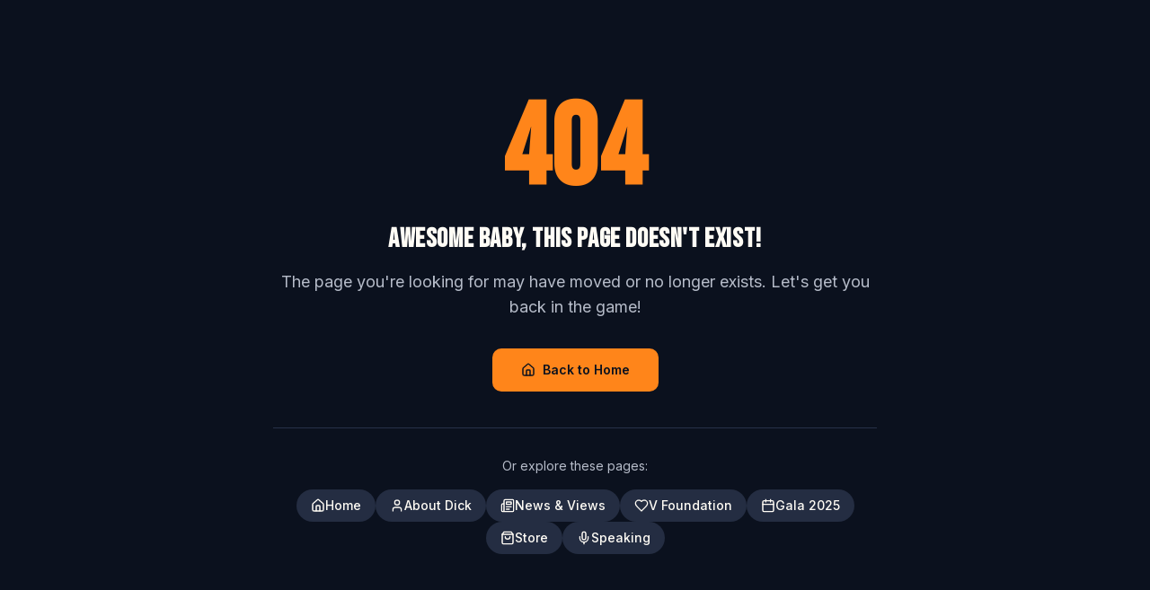

--- FILE ---
content_type: text/html; charset=utf-8
request_url: https://dickvitale.com/blog-2017/blog?start=430
body_size: 1416
content:
<!doctype html>
<html lang="en">
  <head>
    <meta charset="UTF-8" />
    <meta name="viewport" content="width=device-width, initial-scale=1.0" />
    <meta http-equiv="Content-Security-Policy" content="upgrade-insecure-requests" />
    
    <!-- Google Analytics 4 -->
    <script async src="https://www.googletagmanager.com/gtag/js?id=G-RY4KH8TC10"></script>
    <script>
      window.dataLayer = window.dataLayer || [];
      function gtag(){dataLayer.push(arguments);}
      gtag('js', new Date());
      gtag('config', 'G-RY4KH8TC10');
    </script>
    
    <link rel="icon" type="image/png" href="/favicon.png" />
    <link rel="stylesheet" href="https://fonts.googleapis.com/css2?family=Pinyon+Script&display=swap" />
    <title>Dick Vitale | ESPN Basketball Legend & Cancer Research Advocate</title>
    <meta name="description" content="Official website of Dick Vitale - Legendary ESPN college basketball analyst, bestselling author, and tireless champion for pediatric cancer research through the V Foundation." />
    <meta name="author" content="Dick Vitale" />
    <meta name="keywords" content="Dick Vitale, Dickie V, ESPN, college basketball, V Foundation, pediatric cancer, cancer research, sports broadcaster" />
    <link rel="canonical" href="https://dickvitaleonline.com" />

    <meta property="og:title" content="Dick Vitale | You're Awesome, Baby!" />
    <meta property="og:description" content="Hall of Fame broadcaster, bestselling author, and tireless champion for pediatric cancer research." />
    <meta property="og:type" content="website" />
    <meta property="og:url" content="https://dickvitaleonline.com" />
    <meta property="og:image" content="https://dickvitaleonline.com/og-image.png" />

    <meta name="twitter:card" content="summary_large_image" />
    <meta name="twitter:site" content="@DickieV" />
    <meta name="twitter:creator" content="@DickieV" />
    <meta name="twitter:title" content="Dick Vitale | You're Awesome, Baby!" />
    <meta name="twitter:description" content="Hall of Fame broadcaster, bestselling author, and tireless champion for pediatric cancer research." />
    <meta name="twitter:image" content="https://dickvitaleonline.com/og-image.png" />
    <meta name="twitter:image:alt" content="Dick Vitale - ESPN Basketball Legend" />
    <script type="module" crossorigin src="/assets/index-01fAgYyQ.js"></script>
    <link rel="stylesheet" crossorigin href="/assets/index-Di5CwJ9X.css">
  <script defer src="https://dickvitale.com/~flock.js" data-proxy-url="https://dickvitale.com/~api/analytics"></script></head>

  <body>
    <div id="root"></div>
  </body>
</html>


--- FILE ---
content_type: text/javascript; charset=utf-8
request_url: https://dickvitale.com/assets/index-01fAgYyQ.js
body_size: 167743
content:
var a0=Object.defineProperty;var Ef=e=>{throw TypeError(e)};var i0=(e,t,n)=>t in e?a0(e,t,{enumerable:!0,configurable:!0,writable:!0,value:n}):e[t]=n;var wn=(e,t,n)=>i0(e,typeof t!="symbol"?t+"":t,n),Fl=(e,t,n)=>t.has(e)||Ef("Cannot "+n);var P=(e,t,n)=>(Fl(e,t,"read from private field"),n?n.call(e):t.get(e)),oe=(e,t,n)=>t.has(e)?Ef("Cannot add the same private member more than once"):t instanceof WeakSet?t.add(e):t.set(e,n),q=(e,t,n,r)=>(Fl(e,t,"write to private field"),r?r.call(e,n):t.set(e,n),n),$e=(e,t,n)=>(Fl(e,t,"access private method"),n);var Sa=(e,t,n,r)=>({set _(o){q(e,t,o,n)},get _(){return P(e,t,r)}});function l0(e,t){for(var n=0;n<t.length;n++){const r=t[n];if(typeof r!="string"&&!Array.isArray(r)){for(const o in r)if(o!=="default"&&!(o in e)){const s=Object.getOwnPropertyDescriptor(r,o);s&&Object.defineProperty(e,o,s.get?s:{enumerable:!0,get:()=>r[o]})}}}return Object.freeze(Object.defineProperty(e,Symbol.toStringTag,{value:"Module"}))}(function(){const t=document.createElement("link").relList;if(t&&t.supports&&t.supports("modulepreload"))return;for(const o of document.querySelectorAll('link[rel="modulepreload"]'))r(o);new MutationObserver(o=>{for(const s of o)if(s.type==="childList")for(const i of s.addedNodes)i.tagName==="LINK"&&i.rel==="modulepreload"&&r(i)}).observe(document,{childList:!0,subtree:!0});function n(o){const s={};return o.integrity&&(s.integrity=o.integrity),o.referrerPolicy&&(s.referrerPolicy=o.referrerPolicy),o.crossOrigin==="use-credentials"?s.credentials="include":o.crossOrigin==="anonymous"?s.credentials="omit":s.credentials="same-origin",s}function r(o){if(o.ep)return;o.ep=!0;const s=n(o);fetch(o.href,s)}})();function la(e){return e&&e.__esModule&&Object.prototype.hasOwnProperty.call(e,"default")?e.default:e}var rm={exports:{}},nl={},om={exports:{}},ee={};/**
 * @license React
 * react.production.min.js
 *
 * Copyright (c) Facebook, Inc. and its affiliates.
 *
 * This source code is licensed under the MIT license found in the
 * LICENSE file in the root directory of this source tree.
 */var ca=Symbol.for("react.element"),c0=Symbol.for("react.portal"),u0=Symbol.for("react.fragment"),d0=Symbol.for("react.strict_mode"),f0=Symbol.for("react.profiler"),h0=Symbol.for("react.provider"),p0=Symbol.for("react.context"),m0=Symbol.for("react.forward_ref"),g0=Symbol.for("react.suspense"),x0=Symbol.for("react.memo"),y0=Symbol.for("react.lazy"),Tf=Symbol.iterator;function v0(e){return e===null||typeof e!="object"?null:(e=Tf&&e[Tf]||e["@@iterator"],typeof e=="function"?e:null)}var sm={isMounted:function(){return!1},enqueueForceUpdate:function(){},enqueueReplaceState:function(){},enqueueSetState:function(){}},am=Object.assign,im={};function Ko(e,t,n){this.props=e,this.context=t,this.refs=im,this.updater=n||sm}Ko.prototype.isReactComponent={};Ko.prototype.setState=function(e,t){if(typeof e!="object"&&typeof e!="function"&&e!=null)throw Error("setState(...): takes an object of state variables to update or a function which returns an object of state variables.");this.updater.enqueueSetState(this,e,t,"setState")};Ko.prototype.forceUpdate=function(e){this.updater.enqueueForceUpdate(this,e,"forceUpdate")};function lm(){}lm.prototype=Ko.prototype;function Yu(e,t,n){this.props=e,this.context=t,this.refs=im,this.updater=n||sm}var Qu=Yu.prototype=new lm;Qu.constructor=Yu;am(Qu,Ko.prototype);Qu.isPureReactComponent=!0;var Pf=Array.isArray,cm=Object.prototype.hasOwnProperty,qu={current:null},um={key:!0,ref:!0,__self:!0,__source:!0};function dm(e,t,n){var r,o={},s=null,i=null;if(t!=null)for(r in t.ref!==void 0&&(i=t.ref),t.key!==void 0&&(s=""+t.key),t)cm.call(t,r)&&!um.hasOwnProperty(r)&&(o[r]=t[r]);var l=arguments.length-2;if(l===1)o.children=n;else if(1<l){for(var c=Array(l),u=0;u<l;u++)c[u]=arguments[u+2];o.children=c}if(e&&e.defaultProps)for(r in l=e.defaultProps,l)o[r]===void 0&&(o[r]=l[r]);return{$$typeof:ca,type:e,key:s,ref:i,props:o,_owner:qu.current}}function w0(e,t){return{$$typeof:ca,type:e.type,key:t,ref:e.ref,props:e.props,_owner:e._owner}}function Ju(e){return typeof e=="object"&&e!==null&&e.$$typeof===ca}function b0(e){var t={"=":"=0",":":"=2"};return"$"+e.replace(/[=:]/g,function(n){return t[n]})}var Af=/\/+/g;function Vl(e,t){return typeof e=="object"&&e!==null&&e.key!=null?b0(""+e.key):t.toString(36)}function ti(e,t,n,r,o){var s=typeof e;(s==="undefined"||s==="boolean")&&(e=null);var i=!1;if(e===null)i=!0;else switch(s){case"string":case"number":i=!0;break;case"object":switch(e.$$typeof){case ca:case c0:i=!0}}if(i)return i=e,o=o(i),e=r===""?"."+Vl(i,0):r,Pf(o)?(n="",e!=null&&(n=e.replace(Af,"$&/")+"/"),ti(o,t,n,"",function(u){return u})):o!=null&&(Ju(o)&&(o=w0(o,n+(!o.key||i&&i.key===o.key?"":(""+o.key).replace(Af,"$&/")+"/")+e)),t.push(o)),1;if(i=0,r=r===""?".":r+":",Pf(e))for(var l=0;l<e.length;l++){s=e[l];var c=r+Vl(s,l);i+=ti(s,t,n,c,o)}else if(c=v0(e),typeof c=="function")for(e=c.call(e),l=0;!(s=e.next()).done;)s=s.value,c=r+Vl(s,l++),i+=ti(s,t,n,c,o);else if(s==="object")throw t=String(e),Error("Objects are not valid as a React child (found: "+(t==="[object Object]"?"object with keys {"+Object.keys(e).join(", ")+"}":t)+"). If you meant to render a collection of children, use an array instead.");return i}function Ca(e,t,n){if(e==null)return e;var r=[],o=0;return ti(e,r,"","",function(s){return t.call(n,s,o++)}),r}function k0(e){if(e._status===-1){var t=e._result;t=t(),t.then(function(n){(e._status===0||e._status===-1)&&(e._status=1,e._result=n)},function(n){(e._status===0||e._status===-1)&&(e._status=2,e._result=n)}),e._status===-1&&(e._status=0,e._result=t)}if(e._status===1)return e._result.default;throw e._result}var tt={current:null},ni={transition:null},j0={ReactCurrentDispatcher:tt,ReactCurrentBatchConfig:ni,ReactCurrentOwner:qu};function fm(){throw Error("act(...) is not supported in production builds of React.")}ee.Children={map:Ca,forEach:function(e,t,n){Ca(e,function(){t.apply(this,arguments)},n)},count:function(e){var t=0;return Ca(e,function(){t++}),t},toArray:function(e){return Ca(e,function(t){return t})||[]},only:function(e){if(!Ju(e))throw Error("React.Children.only expected to receive a single React element child.");return e}};ee.Component=Ko;ee.Fragment=u0;ee.Profiler=f0;ee.PureComponent=Yu;ee.StrictMode=d0;ee.Suspense=g0;ee.__SECRET_INTERNALS_DO_NOT_USE_OR_YOU_WILL_BE_FIRED=j0;ee.act=fm;ee.cloneElement=function(e,t,n){if(e==null)throw Error("React.cloneElement(...): The argument must be a React element, but you passed "+e+".");var r=am({},e.props),o=e.key,s=e.ref,i=e._owner;if(t!=null){if(t.ref!==void 0&&(s=t.ref,i=qu.current),t.key!==void 0&&(o=""+t.key),e.type&&e.type.defaultProps)var l=e.type.defaultProps;for(c in t)cm.call(t,c)&&!um.hasOwnProperty(c)&&(r[c]=t[c]===void 0&&l!==void 0?l[c]:t[c])}var c=arguments.length-2;if(c===1)r.children=n;else if(1<c){l=Array(c);for(var u=0;u<c;u++)l[u]=arguments[u+2];r.children=l}return{$$typeof:ca,type:e.type,key:o,ref:s,props:r,_owner:i}};ee.createContext=function(e){return e={$$typeof:p0,_currentValue:e,_currentValue2:e,_threadCount:0,Provider:null,Consumer:null,_defaultValue:null,_globalName:null},e.Provider={$$typeof:h0,_context:e},e.Consumer=e};ee.createElement=dm;ee.createFactory=function(e){var t=dm.bind(null,e);return t.type=e,t};ee.createRef=function(){return{current:null}};ee.forwardRef=function(e){return{$$typeof:m0,render:e}};ee.isValidElement=Ju;ee.lazy=function(e){return{$$typeof:y0,_payload:{_status:-1,_result:e},_init:k0}};ee.memo=function(e,t){return{$$typeof:x0,type:e,compare:t===void 0?null:t}};ee.startTransition=function(e){var t=ni.transition;ni.transition={};try{e()}finally{ni.transition=t}};ee.unstable_act=fm;ee.useCallback=function(e,t){return tt.current.useCallback(e,t)};ee.useContext=function(e){return tt.current.useContext(e)};ee.useDebugValue=function(){};ee.useDeferredValue=function(e){return tt.current.useDeferredValue(e)};ee.useEffect=function(e,t){return tt.current.useEffect(e,t)};ee.useId=function(){return tt.current.useId()};ee.useImperativeHandle=function(e,t,n){return tt.current.useImperativeHandle(e,t,n)};ee.useInsertionEffect=function(e,t){return tt.current.useInsertionEffect(e,t)};ee.useLayoutEffect=function(e,t){return tt.current.useLayoutEffect(e,t)};ee.useMemo=function(e,t){return tt.current.useMemo(e,t)};ee.useReducer=function(e,t,n){return tt.current.useReducer(e,t,n)};ee.useRef=function(e){return tt.current.useRef(e)};ee.useState=function(e){return tt.current.useState(e)};ee.useSyncExternalStore=function(e,t,n){return tt.current.useSyncExternalStore(e,t,n)};ee.useTransition=function(){return tt.current.useTransition()};ee.version="18.3.1";om.exports=ee;var y=om.exports;const M=la(y),Xu=l0({__proto__:null,default:M},[y]);/**
 * @license React
 * react-jsx-runtime.production.min.js
 *
 * Copyright (c) Facebook, Inc. and its affiliates.
 *
 * This source code is licensed under the MIT license found in the
 * LICENSE file in the root directory of this source tree.
 */var N0=y,S0=Symbol.for("react.element"),C0=Symbol.for("react.fragment"),E0=Object.prototype.hasOwnProperty,T0=N0.__SECRET_INTERNALS_DO_NOT_USE_OR_YOU_WILL_BE_FIRED.ReactCurrentOwner,P0={key:!0,ref:!0,__self:!0,__source:!0};function hm(e,t,n){var r,o={},s=null,i=null;n!==void 0&&(s=""+n),t.key!==void 0&&(s=""+t.key),t.ref!==void 0&&(i=t.ref);for(r in t)E0.call(t,r)&&!P0.hasOwnProperty(r)&&(o[r]=t[r]);if(e&&e.defaultProps)for(r in t=e.defaultProps,t)o[r]===void 0&&(o[r]=t[r]);return{$$typeof:S0,type:e,key:s,ref:i,props:o,_owner:T0.current}}nl.Fragment=C0;nl.jsx=hm;nl.jsxs=hm;rm.exports=nl;var a=rm.exports,pm={exports:{}},wt={},mm={exports:{}},gm={};/**
 * @license React
 * scheduler.production.min.js
 *
 * Copyright (c) Facebook, Inc. and its affiliates.
 *
 * This source code is licensed under the MIT license found in the
 * LICENSE file in the root directory of this source tree.
 */(function(e){function t(E,T){var _=E.length;E.push(T);e:for(;0<_;){var H=_-1>>>1,z=E[H];if(0<o(z,T))E[H]=T,E[_]=z,_=H;else break e}}function n(E){return E.length===0?null:E[0]}function r(E){if(E.length===0)return null;var T=E[0],_=E.pop();if(_!==T){E[0]=_;e:for(var H=0,z=E.length,G=z>>>1;H<G;){var K=2*(H+1)-1,ie=E[K],be=K+1,Q=E[be];if(0>o(ie,_))be<z&&0>o(Q,ie)?(E[H]=Q,E[be]=_,H=be):(E[H]=ie,E[K]=_,H=K);else if(be<z&&0>o(Q,_))E[H]=Q,E[be]=_,H=be;else break e}}return T}function o(E,T){var _=E.sortIndex-T.sortIndex;return _!==0?_:E.id-T.id}if(typeof performance=="object"&&typeof performance.now=="function"){var s=performance;e.unstable_now=function(){return s.now()}}else{var i=Date,l=i.now();e.unstable_now=function(){return i.now()-l}}var c=[],u=[],f=1,d=null,h=3,p=!1,b=!1,m=!1,w=typeof setTimeout=="function"?setTimeout:null,g=typeof clearTimeout=="function"?clearTimeout:null,x=typeof setImmediate<"u"?setImmediate:null;typeof navigator<"u"&&navigator.scheduling!==void 0&&navigator.scheduling.isInputPending!==void 0&&navigator.scheduling.isInputPending.bind(navigator.scheduling);function v(E){for(var T=n(u);T!==null;){if(T.callback===null)r(u);else if(T.startTime<=E)r(u),T.sortIndex=T.expirationTime,t(c,T);else break;T=n(u)}}function k(E){if(m=!1,v(E),!b)if(n(c)!==null)b=!0,B(j);else{var T=n(u);T!==null&&$(k,T.startTime-E)}}function j(E,T){b=!1,m&&(m=!1,g(C),C=-1),p=!0;var _=h;try{for(v(T),d=n(c);d!==null&&(!(d.expirationTime>T)||E&&!L());){var H=d.callback;if(typeof H=="function"){d.callback=null,h=d.priorityLevel;var z=H(d.expirationTime<=T);T=e.unstable_now(),typeof z=="function"?d.callback=z:d===n(c)&&r(c),v(T)}else r(c);d=n(c)}if(d!==null)var G=!0;else{var K=n(u);K!==null&&$(k,K.startTime-T),G=!1}return G}finally{d=null,h=_,p=!1}}var S=!1,N=null,C=-1,A=5,D=-1;function L(){return!(e.unstable_now()-D<A)}function I(){if(N!==null){var E=e.unstable_now();D=E;var T=!0;try{T=N(!0,E)}finally{T?W():(S=!1,N=null)}}else S=!1}var W;if(typeof x=="function")W=function(){x(I)};else if(typeof MessageChannel<"u"){var R=new MessageChannel,U=R.port2;R.port1.onmessage=I,W=function(){U.postMessage(null)}}else W=function(){w(I,0)};function B(E){N=E,S||(S=!0,W())}function $(E,T){C=w(function(){E(e.unstable_now())},T)}e.unstable_IdlePriority=5,e.unstable_ImmediatePriority=1,e.unstable_LowPriority=4,e.unstable_NormalPriority=3,e.unstable_Profiling=null,e.unstable_UserBlockingPriority=2,e.unstable_cancelCallback=function(E){E.callback=null},e.unstable_continueExecution=function(){b||p||(b=!0,B(j))},e.unstable_forceFrameRate=function(E){0>E||125<E?console.error("forceFrameRate takes a positive int between 0 and 125, forcing frame rates higher than 125 fps is not supported"):A=0<E?Math.floor(1e3/E):5},e.unstable_getCurrentPriorityLevel=function(){return h},e.unstable_getFirstCallbackNode=function(){return n(c)},e.unstable_next=function(E){switch(h){case 1:case 2:case 3:var T=3;break;default:T=h}var _=h;h=T;try{return E()}finally{h=_}},e.unstable_pauseExecution=function(){},e.unstable_requestPaint=function(){},e.unstable_runWithPriority=function(E,T){switch(E){case 1:case 2:case 3:case 4:case 5:break;default:E=3}var _=h;h=E;try{return T()}finally{h=_}},e.unstable_scheduleCallback=function(E,T,_){var H=e.unstable_now();switch(typeof _=="object"&&_!==null?(_=_.delay,_=typeof _=="number"&&0<_?H+_:H):_=H,E){case 1:var z=-1;break;case 2:z=250;break;case 5:z=1073741823;break;case 4:z=1e4;break;default:z=5e3}return z=_+z,E={id:f++,callback:T,priorityLevel:E,startTime:_,expirationTime:z,sortIndex:-1},_>H?(E.sortIndex=_,t(u,E),n(c)===null&&E===n(u)&&(m?(g(C),C=-1):m=!0,$(k,_-H))):(E.sortIndex=z,t(c,E),b||p||(b=!0,B(j))),E},e.unstable_shouldYield=L,e.unstable_wrapCallback=function(E){var T=h;return function(){var _=h;h=T;try{return E.apply(this,arguments)}finally{h=_}}}})(gm);mm.exports=gm;var A0=mm.exports;/**
 * @license React
 * react-dom.production.min.js
 *
 * Copyright (c) Facebook, Inc. and its affiliates.
 *
 * This source code is licensed under the MIT license found in the
 * LICENSE file in the root directory of this source tree.
 */var D0=y,xt=A0;function O(e){for(var t="https://reactjs.org/docs/error-decoder.html?invariant="+e,n=1;n<arguments.length;n++)t+="&args[]="+encodeURIComponent(arguments[n]);return"Minified React error #"+e+"; visit "+t+" for the full message or use the non-minified dev environment for full errors and additional helpful warnings."}var xm=new Set,Os={};function Qr(e,t){Lo(e,t),Lo(e+"Capture",t)}function Lo(e,t){for(Os[e]=t,e=0;e<t.length;e++)xm.add(t[e])}var Pn=!(typeof window>"u"||typeof window.document>"u"||typeof window.document.createElement>"u"),Rc=Object.prototype.hasOwnProperty,R0=/^[:A-Z_a-z\u00C0-\u00D6\u00D8-\u00F6\u00F8-\u02FF\u0370-\u037D\u037F-\u1FFF\u200C-\u200D\u2070-\u218F\u2C00-\u2FEF\u3001-\uD7FF\uF900-\uFDCF\uFDF0-\uFFFD][:A-Z_a-z\u00C0-\u00D6\u00D8-\u00F6\u00F8-\u02FF\u0370-\u037D\u037F-\u1FFF\u200C-\u200D\u2070-\u218F\u2C00-\u2FEF\u3001-\uD7FF\uF900-\uFDCF\uFDF0-\uFFFD\-.0-9\u00B7\u0300-\u036F\u203F-\u2040]*$/,Df={},Rf={};function O0(e){return Rc.call(Rf,e)?!0:Rc.call(Df,e)?!1:R0.test(e)?Rf[e]=!0:(Df[e]=!0,!1)}function M0(e,t,n,r){if(n!==null&&n.type===0)return!1;switch(typeof t){case"function":case"symbol":return!0;case"boolean":return r?!1:n!==null?!n.acceptsBooleans:(e=e.toLowerCase().slice(0,5),e!=="data-"&&e!=="aria-");default:return!1}}function I0(e,t,n,r){if(t===null||typeof t>"u"||M0(e,t,n,r))return!0;if(r)return!1;if(n!==null)switch(n.type){case 3:return!t;case 4:return t===!1;case 5:return isNaN(t);case 6:return isNaN(t)||1>t}return!1}function nt(e,t,n,r,o,s,i){this.acceptsBooleans=t===2||t===3||t===4,this.attributeName=r,this.attributeNamespace=o,this.mustUseProperty=n,this.propertyName=e,this.type=t,this.sanitizeURL=s,this.removeEmptyString=i}var Be={};"children dangerouslySetInnerHTML defaultValue defaultChecked innerHTML suppressContentEditableWarning suppressHydrationWarning style".split(" ").forEach(function(e){Be[e]=new nt(e,0,!1,e,null,!1,!1)});[["acceptCharset","accept-charset"],["className","class"],["htmlFor","for"],["httpEquiv","http-equiv"]].forEach(function(e){var t=e[0];Be[t]=new nt(t,1,!1,e[1],null,!1,!1)});["contentEditable","draggable","spellCheck","value"].forEach(function(e){Be[e]=new nt(e,2,!1,e.toLowerCase(),null,!1,!1)});["autoReverse","externalResourcesRequired","focusable","preserveAlpha"].forEach(function(e){Be[e]=new nt(e,2,!1,e,null,!1,!1)});"allowFullScreen async autoFocus autoPlay controls default defer disabled disablePictureInPicture disableRemotePlayback formNoValidate hidden loop noModule noValidate open playsInline readOnly required reversed scoped seamless itemScope".split(" ").forEach(function(e){Be[e]=new nt(e,3,!1,e.toLowerCase(),null,!1,!1)});["checked","multiple","muted","selected"].forEach(function(e){Be[e]=new nt(e,3,!0,e,null,!1,!1)});["capture","download"].forEach(function(e){Be[e]=new nt(e,4,!1,e,null,!1,!1)});["cols","rows","size","span"].forEach(function(e){Be[e]=new nt(e,6,!1,e,null,!1,!1)});["rowSpan","start"].forEach(function(e){Be[e]=new nt(e,5,!1,e.toLowerCase(),null,!1,!1)});var Zu=/[\-:]([a-z])/g;function ed(e){return e[1].toUpperCase()}"accent-height alignment-baseline arabic-form baseline-shift cap-height clip-path clip-rule color-interpolation color-interpolation-filters color-profile color-rendering dominant-baseline enable-background fill-opacity fill-rule flood-color flood-opacity font-family font-size font-size-adjust font-stretch font-style font-variant font-weight glyph-name glyph-orientation-horizontal glyph-orientation-vertical horiz-adv-x horiz-origin-x image-rendering letter-spacing lighting-color marker-end marker-mid marker-start overline-position overline-thickness paint-order panose-1 pointer-events rendering-intent shape-rendering stop-color stop-opacity strikethrough-position strikethrough-thickness stroke-dasharray stroke-dashoffset stroke-linecap stroke-linejoin stroke-miterlimit stroke-opacity stroke-width text-anchor text-decoration text-rendering underline-position underline-thickness unicode-bidi unicode-range units-per-em v-alphabetic v-hanging v-ideographic v-mathematical vector-effect vert-adv-y vert-origin-x vert-origin-y word-spacing writing-mode xmlns:xlink x-height".split(" ").forEach(function(e){var t=e.replace(Zu,ed);Be[t]=new nt(t,1,!1,e,null,!1,!1)});"xlink:actuate xlink:arcrole xlink:role xlink:show xlink:title xlink:type".split(" ").forEach(function(e){var t=e.replace(Zu,ed);Be[t]=new nt(t,1,!1,e,"http://www.w3.org/1999/xlink",!1,!1)});["xml:base","xml:lang","xml:space"].forEach(function(e){var t=e.replace(Zu,ed);Be[t]=new nt(t,1,!1,e,"http://www.w3.org/XML/1998/namespace",!1,!1)});["tabIndex","crossOrigin"].forEach(function(e){Be[e]=new nt(e,1,!1,e.toLowerCase(),null,!1,!1)});Be.xlinkHref=new nt("xlinkHref",1,!1,"xlink:href","http://www.w3.org/1999/xlink",!0,!1);["src","href","action","formAction"].forEach(function(e){Be[e]=new nt(e,1,!1,e.toLowerCase(),null,!0,!0)});function td(e,t,n,r){var o=Be.hasOwnProperty(t)?Be[t]:null;(o!==null?o.type!==0:r||!(2<t.length)||t[0]!=="o"&&t[0]!=="O"||t[1]!=="n"&&t[1]!=="N")&&(I0(t,n,o,r)&&(n=null),r||o===null?O0(t)&&(n===null?e.removeAttribute(t):e.setAttribute(t,""+n)):o.mustUseProperty?e[o.propertyName]=n===null?o.type===3?!1:"":n:(t=o.attributeName,r=o.attributeNamespace,n===null?e.removeAttribute(t):(o=o.type,n=o===3||o===4&&n===!0?"":""+n,r?e.setAttributeNS(r,t,n):e.setAttribute(t,n))))}var _n=D0.__SECRET_INTERNALS_DO_NOT_USE_OR_YOU_WILL_BE_FIRED,Ea=Symbol.for("react.element"),so=Symbol.for("react.portal"),ao=Symbol.for("react.fragment"),nd=Symbol.for("react.strict_mode"),Oc=Symbol.for("react.profiler"),ym=Symbol.for("react.provider"),vm=Symbol.for("react.context"),rd=Symbol.for("react.forward_ref"),Mc=Symbol.for("react.suspense"),Ic=Symbol.for("react.suspense_list"),od=Symbol.for("react.memo"),Qn=Symbol.for("react.lazy"),wm=Symbol.for("react.offscreen"),Of=Symbol.iterator;function ss(e){return e===null||typeof e!="object"?null:(e=Of&&e[Of]||e["@@iterator"],typeof e=="function"?e:null)}var we=Object.assign,zl;function xs(e){if(zl===void 0)try{throw Error()}catch(n){var t=n.stack.trim().match(/\n( *(at )?)/);zl=t&&t[1]||""}return`
`+zl+e}var Bl=!1;function $l(e,t){if(!e||Bl)return"";Bl=!0;var n=Error.prepareStackTrace;Error.prepareStackTrace=void 0;try{if(t)if(t=function(){throw Error()},Object.defineProperty(t.prototype,"props",{set:function(){throw Error()}}),typeof Reflect=="object"&&Reflect.construct){try{Reflect.construct(t,[])}catch(u){var r=u}Reflect.construct(e,[],t)}else{try{t.call()}catch(u){r=u}e.call(t.prototype)}else{try{throw Error()}catch(u){r=u}e()}}catch(u){if(u&&r&&typeof u.stack=="string"){for(var o=u.stack.split(`
`),s=r.stack.split(`
`),i=o.length-1,l=s.length-1;1<=i&&0<=l&&o[i]!==s[l];)l--;for(;1<=i&&0<=l;i--,l--)if(o[i]!==s[l]){if(i!==1||l!==1)do if(i--,l--,0>l||o[i]!==s[l]){var c=`
`+o[i].replace(" at new "," at ");return e.displayName&&c.includes("<anonymous>")&&(c=c.replace("<anonymous>",e.displayName)),c}while(1<=i&&0<=l);break}}}finally{Bl=!1,Error.prepareStackTrace=n}return(e=e?e.displayName||e.name:"")?xs(e):""}function _0(e){switch(e.tag){case 5:return xs(e.type);case 16:return xs("Lazy");case 13:return xs("Suspense");case 19:return xs("SuspenseList");case 0:case 2:case 15:return e=$l(e.type,!1),e;case 11:return e=$l(e.type.render,!1),e;case 1:return e=$l(e.type,!0),e;default:return""}}function _c(e){if(e==null)return null;if(typeof e=="function")return e.displayName||e.name||null;if(typeof e=="string")return e;switch(e){case ao:return"Fragment";case so:return"Portal";case Oc:return"Profiler";case nd:return"StrictMode";case Mc:return"Suspense";case Ic:return"SuspenseList"}if(typeof e=="object")switch(e.$$typeof){case vm:return(e.displayName||"Context")+".Consumer";case ym:return(e._context.displayName||"Context")+".Provider";case rd:var t=e.render;return e=e.displayName,e||(e=t.displayName||t.name||"",e=e!==""?"ForwardRef("+e+")":"ForwardRef"),e;case od:return t=e.displayName||null,t!==null?t:_c(e.type)||"Memo";case Qn:t=e._payload,e=e._init;try{return _c(e(t))}catch{}}return null}function L0(e){var t=e.type;switch(e.tag){case 24:return"Cache";case 9:return(t.displayName||"Context")+".Consumer";case 10:return(t._context.displayName||"Context")+".Provider";case 18:return"DehydratedFragment";case 11:return e=t.render,e=e.displayName||e.name||"",t.displayName||(e!==""?"ForwardRef("+e+")":"ForwardRef");case 7:return"Fragment";case 5:return t;case 4:return"Portal";case 3:return"Root";case 6:return"Text";case 16:return _c(t);case 8:return t===nd?"StrictMode":"Mode";case 22:return"Offscreen";case 12:return"Profiler";case 21:return"Scope";case 13:return"Suspense";case 19:return"SuspenseList";case 25:return"TracingMarker";case 1:case 0:case 17:case 2:case 14:case 15:if(typeof t=="function")return t.displayName||t.name||null;if(typeof t=="string")return t}return null}function gr(e){switch(typeof e){case"boolean":case"number":case"string":case"undefined":return e;case"object":return e;default:return""}}function bm(e){var t=e.type;return(e=e.nodeName)&&e.toLowerCase()==="input"&&(t==="checkbox"||t==="radio")}function F0(e){var t=bm(e)?"checked":"value",n=Object.getOwnPropertyDescriptor(e.constructor.prototype,t),r=""+e[t];if(!e.hasOwnProperty(t)&&typeof n<"u"&&typeof n.get=="function"&&typeof n.set=="function"){var o=n.get,s=n.set;return Object.defineProperty(e,t,{configurable:!0,get:function(){return o.call(this)},set:function(i){r=""+i,s.call(this,i)}}),Object.defineProperty(e,t,{enumerable:n.enumerable}),{getValue:function(){return r},setValue:function(i){r=""+i},stopTracking:function(){e._valueTracker=null,delete e[t]}}}}function Ta(e){e._valueTracker||(e._valueTracker=F0(e))}function km(e){if(!e)return!1;var t=e._valueTracker;if(!t)return!0;var n=t.getValue(),r="";return e&&(r=bm(e)?e.checked?"true":"false":e.value),e=r,e!==n?(t.setValue(e),!0):!1}function bi(e){if(e=e||(typeof document<"u"?document:void 0),typeof e>"u")return null;try{return e.activeElement||e.body}catch{return e.body}}function Lc(e,t){var n=t.checked;return we({},t,{defaultChecked:void 0,defaultValue:void 0,value:void 0,checked:n??e._wrapperState.initialChecked})}function Mf(e,t){var n=t.defaultValue==null?"":t.defaultValue,r=t.checked!=null?t.checked:t.defaultChecked;n=gr(t.value!=null?t.value:n),e._wrapperState={initialChecked:r,initialValue:n,controlled:t.type==="checkbox"||t.type==="radio"?t.checked!=null:t.value!=null}}function jm(e,t){t=t.checked,t!=null&&td(e,"checked",t,!1)}function Fc(e,t){jm(e,t);var n=gr(t.value),r=t.type;if(n!=null)r==="number"?(n===0&&e.value===""||e.value!=n)&&(e.value=""+n):e.value!==""+n&&(e.value=""+n);else if(r==="submit"||r==="reset"){e.removeAttribute("value");return}t.hasOwnProperty("value")?Vc(e,t.type,n):t.hasOwnProperty("defaultValue")&&Vc(e,t.type,gr(t.defaultValue)),t.checked==null&&t.defaultChecked!=null&&(e.defaultChecked=!!t.defaultChecked)}function If(e,t,n){if(t.hasOwnProperty("value")||t.hasOwnProperty("defaultValue")){var r=t.type;if(!(r!=="submit"&&r!=="reset"||t.value!==void 0&&t.value!==null))return;t=""+e._wrapperState.initialValue,n||t===e.value||(e.value=t),e.defaultValue=t}n=e.name,n!==""&&(e.name=""),e.defaultChecked=!!e._wrapperState.initialChecked,n!==""&&(e.name=n)}function Vc(e,t,n){(t!=="number"||bi(e.ownerDocument)!==e)&&(n==null?e.defaultValue=""+e._wrapperState.initialValue:e.defaultValue!==""+n&&(e.defaultValue=""+n))}var ys=Array.isArray;function yo(e,t,n,r){if(e=e.options,t){t={};for(var o=0;o<n.length;o++)t["$"+n[o]]=!0;for(n=0;n<e.length;n++)o=t.hasOwnProperty("$"+e[n].value),e[n].selected!==o&&(e[n].selected=o),o&&r&&(e[n].defaultSelected=!0)}else{for(n=""+gr(n),t=null,o=0;o<e.length;o++){if(e[o].value===n){e[o].selected=!0,r&&(e[o].defaultSelected=!0);return}t!==null||e[o].disabled||(t=e[o])}t!==null&&(t.selected=!0)}}function zc(e,t){if(t.dangerouslySetInnerHTML!=null)throw Error(O(91));return we({},t,{value:void 0,defaultValue:void 0,children:""+e._wrapperState.initialValue})}function _f(e,t){var n=t.value;if(n==null){if(n=t.children,t=t.defaultValue,n!=null){if(t!=null)throw Error(O(92));if(ys(n)){if(1<n.length)throw Error(O(93));n=n[0]}t=n}t==null&&(t=""),n=t}e._wrapperState={initialValue:gr(n)}}function Nm(e,t){var n=gr(t.value),r=gr(t.defaultValue);n!=null&&(n=""+n,n!==e.value&&(e.value=n),t.defaultValue==null&&e.defaultValue!==n&&(e.defaultValue=n)),r!=null&&(e.defaultValue=""+r)}function Lf(e){var t=e.textContent;t===e._wrapperState.initialValue&&t!==""&&t!==null&&(e.value=t)}function Sm(e){switch(e){case"svg":return"http://www.w3.org/2000/svg";case"math":return"http://www.w3.org/1998/Math/MathML";default:return"http://www.w3.org/1999/xhtml"}}function Bc(e,t){return e==null||e==="http://www.w3.org/1999/xhtml"?Sm(t):e==="http://www.w3.org/2000/svg"&&t==="foreignObject"?"http://www.w3.org/1999/xhtml":e}var Pa,Cm=function(e){return typeof MSApp<"u"&&MSApp.execUnsafeLocalFunction?function(t,n,r,o){MSApp.execUnsafeLocalFunction(function(){return e(t,n,r,o)})}:e}(function(e,t){if(e.namespaceURI!=="http://www.w3.org/2000/svg"||"innerHTML"in e)e.innerHTML=t;else{for(Pa=Pa||document.createElement("div"),Pa.innerHTML="<svg>"+t.valueOf().toString()+"</svg>",t=Pa.firstChild;e.firstChild;)e.removeChild(e.firstChild);for(;t.firstChild;)e.appendChild(t.firstChild)}});function Ms(e,t){if(t){var n=e.firstChild;if(n&&n===e.lastChild&&n.nodeType===3){n.nodeValue=t;return}}e.textContent=t}var ks={animationIterationCount:!0,aspectRatio:!0,borderImageOutset:!0,borderImageSlice:!0,borderImageWidth:!0,boxFlex:!0,boxFlexGroup:!0,boxOrdinalGroup:!0,columnCount:!0,columns:!0,flex:!0,flexGrow:!0,flexPositive:!0,flexShrink:!0,flexNegative:!0,flexOrder:!0,gridArea:!0,gridRow:!0,gridRowEnd:!0,gridRowSpan:!0,gridRowStart:!0,gridColumn:!0,gridColumnEnd:!0,gridColumnSpan:!0,gridColumnStart:!0,fontWeight:!0,lineClamp:!0,lineHeight:!0,opacity:!0,order:!0,orphans:!0,tabSize:!0,widows:!0,zIndex:!0,zoom:!0,fillOpacity:!0,floodOpacity:!0,stopOpacity:!0,strokeDasharray:!0,strokeDashoffset:!0,strokeMiterlimit:!0,strokeOpacity:!0,strokeWidth:!0},V0=["Webkit","ms","Moz","O"];Object.keys(ks).forEach(function(e){V0.forEach(function(t){t=t+e.charAt(0).toUpperCase()+e.substring(1),ks[t]=ks[e]})});function Em(e,t,n){return t==null||typeof t=="boolean"||t===""?"":n||typeof t!="number"||t===0||ks.hasOwnProperty(e)&&ks[e]?(""+t).trim():t+"px"}function Tm(e,t){e=e.style;for(var n in t)if(t.hasOwnProperty(n)){var r=n.indexOf("--")===0,o=Em(n,t[n],r);n==="float"&&(n="cssFloat"),r?e.setProperty(n,o):e[n]=o}}var z0=we({menuitem:!0},{area:!0,base:!0,br:!0,col:!0,embed:!0,hr:!0,img:!0,input:!0,keygen:!0,link:!0,meta:!0,param:!0,source:!0,track:!0,wbr:!0});function $c(e,t){if(t){if(z0[e]&&(t.children!=null||t.dangerouslySetInnerHTML!=null))throw Error(O(137,e));if(t.dangerouslySetInnerHTML!=null){if(t.children!=null)throw Error(O(60));if(typeof t.dangerouslySetInnerHTML!="object"||!("__html"in t.dangerouslySetInnerHTML))throw Error(O(61))}if(t.style!=null&&typeof t.style!="object")throw Error(O(62))}}function Hc(e,t){if(e.indexOf("-")===-1)return typeof t.is=="string";switch(e){case"annotation-xml":case"color-profile":case"font-face":case"font-face-src":case"font-face-uri":case"font-face-format":case"font-face-name":case"missing-glyph":return!1;default:return!0}}var Uc=null;function sd(e){return e=e.target||e.srcElement||window,e.correspondingUseElement&&(e=e.correspondingUseElement),e.nodeType===3?e.parentNode:e}var Wc=null,vo=null,wo=null;function Ff(e){if(e=fa(e)){if(typeof Wc!="function")throw Error(O(280));var t=e.stateNode;t&&(t=il(t),Wc(e.stateNode,e.type,t))}}function Pm(e){vo?wo?wo.push(e):wo=[e]:vo=e}function Am(){if(vo){var e=vo,t=wo;if(wo=vo=null,Ff(e),t)for(e=0;e<t.length;e++)Ff(t[e])}}function Dm(e,t){return e(t)}function Rm(){}var Hl=!1;function Om(e,t,n){if(Hl)return e(t,n);Hl=!0;try{return Dm(e,t,n)}finally{Hl=!1,(vo!==null||wo!==null)&&(Rm(),Am())}}function Is(e,t){var n=e.stateNode;if(n===null)return null;var r=il(n);if(r===null)return null;n=r[t];e:switch(t){case"onClick":case"onClickCapture":case"onDoubleClick":case"onDoubleClickCapture":case"onMouseDown":case"onMouseDownCapture":case"onMouseMove":case"onMouseMoveCapture":case"onMouseUp":case"onMouseUpCapture":case"onMouseEnter":(r=!r.disabled)||(e=e.type,r=!(e==="button"||e==="input"||e==="select"||e==="textarea")),e=!r;break e;default:e=!1}if(e)return null;if(n&&typeof n!="function")throw Error(O(231,t,typeof n));return n}var Gc=!1;if(Pn)try{var as={};Object.defineProperty(as,"passive",{get:function(){Gc=!0}}),window.addEventListener("test",as,as),window.removeEventListener("test",as,as)}catch{Gc=!1}function B0(e,t,n,r,o,s,i,l,c){var u=Array.prototype.slice.call(arguments,3);try{t.apply(n,u)}catch(f){this.onError(f)}}var js=!1,ki=null,ji=!1,Kc=null,$0={onError:function(e){js=!0,ki=e}};function H0(e,t,n,r,o,s,i,l,c){js=!1,ki=null,B0.apply($0,arguments)}function U0(e,t,n,r,o,s,i,l,c){if(H0.apply(this,arguments),js){if(js){var u=ki;js=!1,ki=null}else throw Error(O(198));ji||(ji=!0,Kc=u)}}function qr(e){var t=e,n=e;if(e.alternate)for(;t.return;)t=t.return;else{e=t;do t=e,t.flags&4098&&(n=t.return),e=t.return;while(e)}return t.tag===3?n:null}function Mm(e){if(e.tag===13){var t=e.memoizedState;if(t===null&&(e=e.alternate,e!==null&&(t=e.memoizedState)),t!==null)return t.dehydrated}return null}function Vf(e){if(qr(e)!==e)throw Error(O(188))}function W0(e){var t=e.alternate;if(!t){if(t=qr(e),t===null)throw Error(O(188));return t!==e?null:e}for(var n=e,r=t;;){var o=n.return;if(o===null)break;var s=o.alternate;if(s===null){if(r=o.return,r!==null){n=r;continue}break}if(o.child===s.child){for(s=o.child;s;){if(s===n)return Vf(o),e;if(s===r)return Vf(o),t;s=s.sibling}throw Error(O(188))}if(n.return!==r.return)n=o,r=s;else{for(var i=!1,l=o.child;l;){if(l===n){i=!0,n=o,r=s;break}if(l===r){i=!0,r=o,n=s;break}l=l.sibling}if(!i){for(l=s.child;l;){if(l===n){i=!0,n=s,r=o;break}if(l===r){i=!0,r=s,n=o;break}l=l.sibling}if(!i)throw Error(O(189))}}if(n.alternate!==r)throw Error(O(190))}if(n.tag!==3)throw Error(O(188));return n.stateNode.current===n?e:t}function Im(e){return e=W0(e),e!==null?_m(e):null}function _m(e){if(e.tag===5||e.tag===6)return e;for(e=e.child;e!==null;){var t=_m(e);if(t!==null)return t;e=e.sibling}return null}var Lm=xt.unstable_scheduleCallback,zf=xt.unstable_cancelCallback,G0=xt.unstable_shouldYield,K0=xt.unstable_requestPaint,Ce=xt.unstable_now,Y0=xt.unstable_getCurrentPriorityLevel,ad=xt.unstable_ImmediatePriority,Fm=xt.unstable_UserBlockingPriority,Ni=xt.unstable_NormalPriority,Q0=xt.unstable_LowPriority,Vm=xt.unstable_IdlePriority,rl=null,hn=null;function q0(e){if(hn&&typeof hn.onCommitFiberRoot=="function")try{hn.onCommitFiberRoot(rl,e,void 0,(e.current.flags&128)===128)}catch{}}var qt=Math.clz32?Math.clz32:Z0,J0=Math.log,X0=Math.LN2;function Z0(e){return e>>>=0,e===0?32:31-(J0(e)/X0|0)|0}var Aa=64,Da=4194304;function vs(e){switch(e&-e){case 1:return 1;case 2:return 2;case 4:return 4;case 8:return 8;case 16:return 16;case 32:return 32;case 64:case 128:case 256:case 512:case 1024:case 2048:case 4096:case 8192:case 16384:case 32768:case 65536:case 131072:case 262144:case 524288:case 1048576:case 2097152:return e&4194240;case 4194304:case 8388608:case 16777216:case 33554432:case 67108864:return e&130023424;case 134217728:return 134217728;case 268435456:return 268435456;case 536870912:return 536870912;case 1073741824:return 1073741824;default:return e}}function Si(e,t){var n=e.pendingLanes;if(n===0)return 0;var r=0,o=e.suspendedLanes,s=e.pingedLanes,i=n&268435455;if(i!==0){var l=i&~o;l!==0?r=vs(l):(s&=i,s!==0&&(r=vs(s)))}else i=n&~o,i!==0?r=vs(i):s!==0&&(r=vs(s));if(r===0)return 0;if(t!==0&&t!==r&&!(t&o)&&(o=r&-r,s=t&-t,o>=s||o===16&&(s&4194240)!==0))return t;if(r&4&&(r|=n&16),t=e.entangledLanes,t!==0)for(e=e.entanglements,t&=r;0<t;)n=31-qt(t),o=1<<n,r|=e[n],t&=~o;return r}function ew(e,t){switch(e){case 1:case 2:case 4:return t+250;case 8:case 16:case 32:case 64:case 128:case 256:case 512:case 1024:case 2048:case 4096:case 8192:case 16384:case 32768:case 65536:case 131072:case 262144:case 524288:case 1048576:case 2097152:return t+5e3;case 4194304:case 8388608:case 16777216:case 33554432:case 67108864:return-1;case 134217728:case 268435456:case 536870912:case 1073741824:return-1;default:return-1}}function tw(e,t){for(var n=e.suspendedLanes,r=e.pingedLanes,o=e.expirationTimes,s=e.pendingLanes;0<s;){var i=31-qt(s),l=1<<i,c=o[i];c===-1?(!(l&n)||l&r)&&(o[i]=ew(l,t)):c<=t&&(e.expiredLanes|=l),s&=~l}}function Yc(e){return e=e.pendingLanes&-1073741825,e!==0?e:e&1073741824?1073741824:0}function zm(){var e=Aa;return Aa<<=1,!(Aa&4194240)&&(Aa=64),e}function Ul(e){for(var t=[],n=0;31>n;n++)t.push(e);return t}function ua(e,t,n){e.pendingLanes|=t,t!==536870912&&(e.suspendedLanes=0,e.pingedLanes=0),e=e.eventTimes,t=31-qt(t),e[t]=n}function nw(e,t){var n=e.pendingLanes&~t;e.pendingLanes=t,e.suspendedLanes=0,e.pingedLanes=0,e.expiredLanes&=t,e.mutableReadLanes&=t,e.entangledLanes&=t,t=e.entanglements;var r=e.eventTimes;for(e=e.expirationTimes;0<n;){var o=31-qt(n),s=1<<o;t[o]=0,r[o]=-1,e[o]=-1,n&=~s}}function id(e,t){var n=e.entangledLanes|=t;for(e=e.entanglements;n;){var r=31-qt(n),o=1<<r;o&t|e[r]&t&&(e[r]|=t),n&=~o}}var ae=0;function Bm(e){return e&=-e,1<e?4<e?e&268435455?16:536870912:4:1}var $m,ld,Hm,Um,Wm,Qc=!1,Ra=[],ir=null,lr=null,cr=null,_s=new Map,Ls=new Map,Jn=[],rw="mousedown mouseup touchcancel touchend touchstart auxclick dblclick pointercancel pointerdown pointerup dragend dragstart drop compositionend compositionstart keydown keypress keyup input textInput copy cut paste click change contextmenu reset submit".split(" ");function Bf(e,t){switch(e){case"focusin":case"focusout":ir=null;break;case"dragenter":case"dragleave":lr=null;break;case"mouseover":case"mouseout":cr=null;break;case"pointerover":case"pointerout":_s.delete(t.pointerId);break;case"gotpointercapture":case"lostpointercapture":Ls.delete(t.pointerId)}}function is(e,t,n,r,o,s){return e===null||e.nativeEvent!==s?(e={blockedOn:t,domEventName:n,eventSystemFlags:r,nativeEvent:s,targetContainers:[o]},t!==null&&(t=fa(t),t!==null&&ld(t)),e):(e.eventSystemFlags|=r,t=e.targetContainers,o!==null&&t.indexOf(o)===-1&&t.push(o),e)}function ow(e,t,n,r,o){switch(t){case"focusin":return ir=is(ir,e,t,n,r,o),!0;case"dragenter":return lr=is(lr,e,t,n,r,o),!0;case"mouseover":return cr=is(cr,e,t,n,r,o),!0;case"pointerover":var s=o.pointerId;return _s.set(s,is(_s.get(s)||null,e,t,n,r,o)),!0;case"gotpointercapture":return s=o.pointerId,Ls.set(s,is(Ls.get(s)||null,e,t,n,r,o)),!0}return!1}function Gm(e){var t=Pr(e.target);if(t!==null){var n=qr(t);if(n!==null){if(t=n.tag,t===13){if(t=Mm(n),t!==null){e.blockedOn=t,Wm(e.priority,function(){Hm(n)});return}}else if(t===3&&n.stateNode.current.memoizedState.isDehydrated){e.blockedOn=n.tag===3?n.stateNode.containerInfo:null;return}}}e.blockedOn=null}function ri(e){if(e.blockedOn!==null)return!1;for(var t=e.targetContainers;0<t.length;){var n=qc(e.domEventName,e.eventSystemFlags,t[0],e.nativeEvent);if(n===null){n=e.nativeEvent;var r=new n.constructor(n.type,n);Uc=r,n.target.dispatchEvent(r),Uc=null}else return t=fa(n),t!==null&&ld(t),e.blockedOn=n,!1;t.shift()}return!0}function $f(e,t,n){ri(e)&&n.delete(t)}function sw(){Qc=!1,ir!==null&&ri(ir)&&(ir=null),lr!==null&&ri(lr)&&(lr=null),cr!==null&&ri(cr)&&(cr=null),_s.forEach($f),Ls.forEach($f)}function ls(e,t){e.blockedOn===t&&(e.blockedOn=null,Qc||(Qc=!0,xt.unstable_scheduleCallback(xt.unstable_NormalPriority,sw)))}function Fs(e){function t(o){return ls(o,e)}if(0<Ra.length){ls(Ra[0],e);for(var n=1;n<Ra.length;n++){var r=Ra[n];r.blockedOn===e&&(r.blockedOn=null)}}for(ir!==null&&ls(ir,e),lr!==null&&ls(lr,e),cr!==null&&ls(cr,e),_s.forEach(t),Ls.forEach(t),n=0;n<Jn.length;n++)r=Jn[n],r.blockedOn===e&&(r.blockedOn=null);for(;0<Jn.length&&(n=Jn[0],n.blockedOn===null);)Gm(n),n.blockedOn===null&&Jn.shift()}var bo=_n.ReactCurrentBatchConfig,Ci=!0;function aw(e,t,n,r){var o=ae,s=bo.transition;bo.transition=null;try{ae=1,cd(e,t,n,r)}finally{ae=o,bo.transition=s}}function iw(e,t,n,r){var o=ae,s=bo.transition;bo.transition=null;try{ae=4,cd(e,t,n,r)}finally{ae=o,bo.transition=s}}function cd(e,t,n,r){if(Ci){var o=qc(e,t,n,r);if(o===null)ec(e,t,r,Ei,n),Bf(e,r);else if(ow(o,e,t,n,r))r.stopPropagation();else if(Bf(e,r),t&4&&-1<rw.indexOf(e)){for(;o!==null;){var s=fa(o);if(s!==null&&$m(s),s=qc(e,t,n,r),s===null&&ec(e,t,r,Ei,n),s===o)break;o=s}o!==null&&r.stopPropagation()}else ec(e,t,r,null,n)}}var Ei=null;function qc(e,t,n,r){if(Ei=null,e=sd(r),e=Pr(e),e!==null)if(t=qr(e),t===null)e=null;else if(n=t.tag,n===13){if(e=Mm(t),e!==null)return e;e=null}else if(n===3){if(t.stateNode.current.memoizedState.isDehydrated)return t.tag===3?t.stateNode.containerInfo:null;e=null}else t!==e&&(e=null);return Ei=e,null}function Km(e){switch(e){case"cancel":case"click":case"close":case"contextmenu":case"copy":case"cut":case"auxclick":case"dblclick":case"dragend":case"dragstart":case"drop":case"focusin":case"focusout":case"input":case"invalid":case"keydown":case"keypress":case"keyup":case"mousedown":case"mouseup":case"paste":case"pause":case"play":case"pointercancel":case"pointerdown":case"pointerup":case"ratechange":case"reset":case"resize":case"seeked":case"submit":case"touchcancel":case"touchend":case"touchstart":case"volumechange":case"change":case"selectionchange":case"textInput":case"compositionstart":case"compositionend":case"compositionupdate":case"beforeblur":case"afterblur":case"beforeinput":case"blur":case"fullscreenchange":case"focus":case"hashchange":case"popstate":case"select":case"selectstart":return 1;case"drag":case"dragenter":case"dragexit":case"dragleave":case"dragover":case"mousemove":case"mouseout":case"mouseover":case"pointermove":case"pointerout":case"pointerover":case"scroll":case"toggle":case"touchmove":case"wheel":case"mouseenter":case"mouseleave":case"pointerenter":case"pointerleave":return 4;case"message":switch(Y0()){case ad:return 1;case Fm:return 4;case Ni:case Q0:return 16;case Vm:return 536870912;default:return 16}default:return 16}}var or=null,ud=null,oi=null;function Ym(){if(oi)return oi;var e,t=ud,n=t.length,r,o="value"in or?or.value:or.textContent,s=o.length;for(e=0;e<n&&t[e]===o[e];e++);var i=n-e;for(r=1;r<=i&&t[n-r]===o[s-r];r++);return oi=o.slice(e,1<r?1-r:void 0)}function si(e){var t=e.keyCode;return"charCode"in e?(e=e.charCode,e===0&&t===13&&(e=13)):e=t,e===10&&(e=13),32<=e||e===13?e:0}function Oa(){return!0}function Hf(){return!1}function bt(e){function t(n,r,o,s,i){this._reactName=n,this._targetInst=o,this.type=r,this.nativeEvent=s,this.target=i,this.currentTarget=null;for(var l in e)e.hasOwnProperty(l)&&(n=e[l],this[l]=n?n(s):s[l]);return this.isDefaultPrevented=(s.defaultPrevented!=null?s.defaultPrevented:s.returnValue===!1)?Oa:Hf,this.isPropagationStopped=Hf,this}return we(t.prototype,{preventDefault:function(){this.defaultPrevented=!0;var n=this.nativeEvent;n&&(n.preventDefault?n.preventDefault():typeof n.returnValue!="unknown"&&(n.returnValue=!1),this.isDefaultPrevented=Oa)},stopPropagation:function(){var n=this.nativeEvent;n&&(n.stopPropagation?n.stopPropagation():typeof n.cancelBubble!="unknown"&&(n.cancelBubble=!0),this.isPropagationStopped=Oa)},persist:function(){},isPersistent:Oa}),t}var Yo={eventPhase:0,bubbles:0,cancelable:0,timeStamp:function(e){return e.timeStamp||Date.now()},defaultPrevented:0,isTrusted:0},dd=bt(Yo),da=we({},Yo,{view:0,detail:0}),lw=bt(da),Wl,Gl,cs,ol=we({},da,{screenX:0,screenY:0,clientX:0,clientY:0,pageX:0,pageY:0,ctrlKey:0,shiftKey:0,altKey:0,metaKey:0,getModifierState:fd,button:0,buttons:0,relatedTarget:function(e){return e.relatedTarget===void 0?e.fromElement===e.srcElement?e.toElement:e.fromElement:e.relatedTarget},movementX:function(e){return"movementX"in e?e.movementX:(e!==cs&&(cs&&e.type==="mousemove"?(Wl=e.screenX-cs.screenX,Gl=e.screenY-cs.screenY):Gl=Wl=0,cs=e),Wl)},movementY:function(e){return"movementY"in e?e.movementY:Gl}}),Uf=bt(ol),cw=we({},ol,{dataTransfer:0}),uw=bt(cw),dw=we({},da,{relatedTarget:0}),Kl=bt(dw),fw=we({},Yo,{animationName:0,elapsedTime:0,pseudoElement:0}),hw=bt(fw),pw=we({},Yo,{clipboardData:function(e){return"clipboardData"in e?e.clipboardData:window.clipboardData}}),mw=bt(pw),gw=we({},Yo,{data:0}),Wf=bt(gw),xw={Esc:"Escape",Spacebar:" ",Left:"ArrowLeft",Up:"ArrowUp",Right:"ArrowRight",Down:"ArrowDown",Del:"Delete",Win:"OS",Menu:"ContextMenu",Apps:"ContextMenu",Scroll:"ScrollLock",MozPrintableKey:"Unidentified"},yw={8:"Backspace",9:"Tab",12:"Clear",13:"Enter",16:"Shift",17:"Control",18:"Alt",19:"Pause",20:"CapsLock",27:"Escape",32:" ",33:"PageUp",34:"PageDown",35:"End",36:"Home",37:"ArrowLeft",38:"ArrowUp",39:"ArrowRight",40:"ArrowDown",45:"Insert",46:"Delete",112:"F1",113:"F2",114:"F3",115:"F4",116:"F5",117:"F6",118:"F7",119:"F8",120:"F9",121:"F10",122:"F11",123:"F12",144:"NumLock",145:"ScrollLock",224:"Meta"},vw={Alt:"altKey",Control:"ctrlKey",Meta:"metaKey",Shift:"shiftKey"};function ww(e){var t=this.nativeEvent;return t.getModifierState?t.getModifierState(e):(e=vw[e])?!!t[e]:!1}function fd(){return ww}var bw=we({},da,{key:function(e){if(e.key){var t=xw[e.key]||e.key;if(t!=="Unidentified")return t}return e.type==="keypress"?(e=si(e),e===13?"Enter":String.fromCharCode(e)):e.type==="keydown"||e.type==="keyup"?yw[e.keyCode]||"Unidentified":""},code:0,location:0,ctrlKey:0,shiftKey:0,altKey:0,metaKey:0,repeat:0,locale:0,getModifierState:fd,charCode:function(e){return e.type==="keypress"?si(e):0},keyCode:function(e){return e.type==="keydown"||e.type==="keyup"?e.keyCode:0},which:function(e){return e.type==="keypress"?si(e):e.type==="keydown"||e.type==="keyup"?e.keyCode:0}}),kw=bt(bw),jw=we({},ol,{pointerId:0,width:0,height:0,pressure:0,tangentialPressure:0,tiltX:0,tiltY:0,twist:0,pointerType:0,isPrimary:0}),Gf=bt(jw),Nw=we({},da,{touches:0,targetTouches:0,changedTouches:0,altKey:0,metaKey:0,ctrlKey:0,shiftKey:0,getModifierState:fd}),Sw=bt(Nw),Cw=we({},Yo,{propertyName:0,elapsedTime:0,pseudoElement:0}),Ew=bt(Cw),Tw=we({},ol,{deltaX:function(e){return"deltaX"in e?e.deltaX:"wheelDeltaX"in e?-e.wheelDeltaX:0},deltaY:function(e){return"deltaY"in e?e.deltaY:"wheelDeltaY"in e?-e.wheelDeltaY:"wheelDelta"in e?-e.wheelDelta:0},deltaZ:0,deltaMode:0}),Pw=bt(Tw),Aw=[9,13,27,32],hd=Pn&&"CompositionEvent"in window,Ns=null;Pn&&"documentMode"in document&&(Ns=document.documentMode);var Dw=Pn&&"TextEvent"in window&&!Ns,Qm=Pn&&(!hd||Ns&&8<Ns&&11>=Ns),Kf=" ",Yf=!1;function qm(e,t){switch(e){case"keyup":return Aw.indexOf(t.keyCode)!==-1;case"keydown":return t.keyCode!==229;case"keypress":case"mousedown":case"focusout":return!0;default:return!1}}function Jm(e){return e=e.detail,typeof e=="object"&&"data"in e?e.data:null}var io=!1;function Rw(e,t){switch(e){case"compositionend":return Jm(t);case"keypress":return t.which!==32?null:(Yf=!0,Kf);case"textInput":return e=t.data,e===Kf&&Yf?null:e;default:return null}}function Ow(e,t){if(io)return e==="compositionend"||!hd&&qm(e,t)?(e=Ym(),oi=ud=or=null,io=!1,e):null;switch(e){case"paste":return null;case"keypress":if(!(t.ctrlKey||t.altKey||t.metaKey)||t.ctrlKey&&t.altKey){if(t.char&&1<t.char.length)return t.char;if(t.which)return String.fromCharCode(t.which)}return null;case"compositionend":return Qm&&t.locale!=="ko"?null:t.data;default:return null}}var Mw={color:!0,date:!0,datetime:!0,"datetime-local":!0,email:!0,month:!0,number:!0,password:!0,range:!0,search:!0,tel:!0,text:!0,time:!0,url:!0,week:!0};function Qf(e){var t=e&&e.nodeName&&e.nodeName.toLowerCase();return t==="input"?!!Mw[e.type]:t==="textarea"}function Xm(e,t,n,r){Pm(r),t=Ti(t,"onChange"),0<t.length&&(n=new dd("onChange","change",null,n,r),e.push({event:n,listeners:t}))}var Ss=null,Vs=null;function Iw(e){cg(e,0)}function sl(e){var t=uo(e);if(km(t))return e}function _w(e,t){if(e==="change")return t}var Zm=!1;if(Pn){var Yl;if(Pn){var Ql="oninput"in document;if(!Ql){var qf=document.createElement("div");qf.setAttribute("oninput","return;"),Ql=typeof qf.oninput=="function"}Yl=Ql}else Yl=!1;Zm=Yl&&(!document.documentMode||9<document.documentMode)}function Jf(){Ss&&(Ss.detachEvent("onpropertychange",eg),Vs=Ss=null)}function eg(e){if(e.propertyName==="value"&&sl(Vs)){var t=[];Xm(t,Vs,e,sd(e)),Om(Iw,t)}}function Lw(e,t,n){e==="focusin"?(Jf(),Ss=t,Vs=n,Ss.attachEvent("onpropertychange",eg)):e==="focusout"&&Jf()}function Fw(e){if(e==="selectionchange"||e==="keyup"||e==="keydown")return sl(Vs)}function Vw(e,t){if(e==="click")return sl(t)}function zw(e,t){if(e==="input"||e==="change")return sl(t)}function Bw(e,t){return e===t&&(e!==0||1/e===1/t)||e!==e&&t!==t}var Zt=typeof Object.is=="function"?Object.is:Bw;function zs(e,t){if(Zt(e,t))return!0;if(typeof e!="object"||e===null||typeof t!="object"||t===null)return!1;var n=Object.keys(e),r=Object.keys(t);if(n.length!==r.length)return!1;for(r=0;r<n.length;r++){var o=n[r];if(!Rc.call(t,o)||!Zt(e[o],t[o]))return!1}return!0}function Xf(e){for(;e&&e.firstChild;)e=e.firstChild;return e}function Zf(e,t){var n=Xf(e);e=0;for(var r;n;){if(n.nodeType===3){if(r=e+n.textContent.length,e<=t&&r>=t)return{node:n,offset:t-e};e=r}e:{for(;n;){if(n.nextSibling){n=n.nextSibling;break e}n=n.parentNode}n=void 0}n=Xf(n)}}function tg(e,t){return e&&t?e===t?!0:e&&e.nodeType===3?!1:t&&t.nodeType===3?tg(e,t.parentNode):"contains"in e?e.contains(t):e.compareDocumentPosition?!!(e.compareDocumentPosition(t)&16):!1:!1}function ng(){for(var e=window,t=bi();t instanceof e.HTMLIFrameElement;){try{var n=typeof t.contentWindow.location.href=="string"}catch{n=!1}if(n)e=t.contentWindow;else break;t=bi(e.document)}return t}function pd(e){var t=e&&e.nodeName&&e.nodeName.toLowerCase();return t&&(t==="input"&&(e.type==="text"||e.type==="search"||e.type==="tel"||e.type==="url"||e.type==="password")||t==="textarea"||e.contentEditable==="true")}function $w(e){var t=ng(),n=e.focusedElem,r=e.selectionRange;if(t!==n&&n&&n.ownerDocument&&tg(n.ownerDocument.documentElement,n)){if(r!==null&&pd(n)){if(t=r.start,e=r.end,e===void 0&&(e=t),"selectionStart"in n)n.selectionStart=t,n.selectionEnd=Math.min(e,n.value.length);else if(e=(t=n.ownerDocument||document)&&t.defaultView||window,e.getSelection){e=e.getSelection();var o=n.textContent.length,s=Math.min(r.start,o);r=r.end===void 0?s:Math.min(r.end,o),!e.extend&&s>r&&(o=r,r=s,s=o),o=Zf(n,s);var i=Zf(n,r);o&&i&&(e.rangeCount!==1||e.anchorNode!==o.node||e.anchorOffset!==o.offset||e.focusNode!==i.node||e.focusOffset!==i.offset)&&(t=t.createRange(),t.setStart(o.node,o.offset),e.removeAllRanges(),s>r?(e.addRange(t),e.extend(i.node,i.offset)):(t.setEnd(i.node,i.offset),e.addRange(t)))}}for(t=[],e=n;e=e.parentNode;)e.nodeType===1&&t.push({element:e,left:e.scrollLeft,top:e.scrollTop});for(typeof n.focus=="function"&&n.focus(),n=0;n<t.length;n++)e=t[n],e.element.scrollLeft=e.left,e.element.scrollTop=e.top}}var Hw=Pn&&"documentMode"in document&&11>=document.documentMode,lo=null,Jc=null,Cs=null,Xc=!1;function eh(e,t,n){var r=n.window===n?n.document:n.nodeType===9?n:n.ownerDocument;Xc||lo==null||lo!==bi(r)||(r=lo,"selectionStart"in r&&pd(r)?r={start:r.selectionStart,end:r.selectionEnd}:(r=(r.ownerDocument&&r.ownerDocument.defaultView||window).getSelection(),r={anchorNode:r.anchorNode,anchorOffset:r.anchorOffset,focusNode:r.focusNode,focusOffset:r.focusOffset}),Cs&&zs(Cs,r)||(Cs=r,r=Ti(Jc,"onSelect"),0<r.length&&(t=new dd("onSelect","select",null,t,n),e.push({event:t,listeners:r}),t.target=lo)))}function Ma(e,t){var n={};return n[e.toLowerCase()]=t.toLowerCase(),n["Webkit"+e]="webkit"+t,n["Moz"+e]="moz"+t,n}var co={animationend:Ma("Animation","AnimationEnd"),animationiteration:Ma("Animation","AnimationIteration"),animationstart:Ma("Animation","AnimationStart"),transitionend:Ma("Transition","TransitionEnd")},ql={},rg={};Pn&&(rg=document.createElement("div").style,"AnimationEvent"in window||(delete co.animationend.animation,delete co.animationiteration.animation,delete co.animationstart.animation),"TransitionEvent"in window||delete co.transitionend.transition);function al(e){if(ql[e])return ql[e];if(!co[e])return e;var t=co[e],n;for(n in t)if(t.hasOwnProperty(n)&&n in rg)return ql[e]=t[n];return e}var og=al("animationend"),sg=al("animationiteration"),ag=al("animationstart"),ig=al("transitionend"),lg=new Map,th="abort auxClick cancel canPlay canPlayThrough click close contextMenu copy cut drag dragEnd dragEnter dragExit dragLeave dragOver dragStart drop durationChange emptied encrypted ended error gotPointerCapture input invalid keyDown keyPress keyUp load loadedData loadedMetadata loadStart lostPointerCapture mouseDown mouseMove mouseOut mouseOver mouseUp paste pause play playing pointerCancel pointerDown pointerMove pointerOut pointerOver pointerUp progress rateChange reset resize seeked seeking stalled submit suspend timeUpdate touchCancel touchEnd touchStart volumeChange scroll toggle touchMove waiting wheel".split(" ");function wr(e,t){lg.set(e,t),Qr(t,[e])}for(var Jl=0;Jl<th.length;Jl++){var Xl=th[Jl],Uw=Xl.toLowerCase(),Ww=Xl[0].toUpperCase()+Xl.slice(1);wr(Uw,"on"+Ww)}wr(og,"onAnimationEnd");wr(sg,"onAnimationIteration");wr(ag,"onAnimationStart");wr("dblclick","onDoubleClick");wr("focusin","onFocus");wr("focusout","onBlur");wr(ig,"onTransitionEnd");Lo("onMouseEnter",["mouseout","mouseover"]);Lo("onMouseLeave",["mouseout","mouseover"]);Lo("onPointerEnter",["pointerout","pointerover"]);Lo("onPointerLeave",["pointerout","pointerover"]);Qr("onChange","change click focusin focusout input keydown keyup selectionchange".split(" "));Qr("onSelect","focusout contextmenu dragend focusin keydown keyup mousedown mouseup selectionchange".split(" "));Qr("onBeforeInput",["compositionend","keypress","textInput","paste"]);Qr("onCompositionEnd","compositionend focusout keydown keypress keyup mousedown".split(" "));Qr("onCompositionStart","compositionstart focusout keydown keypress keyup mousedown".split(" "));Qr("onCompositionUpdate","compositionupdate focusout keydown keypress keyup mousedown".split(" "));var ws="abort canplay canplaythrough durationchange emptied encrypted ended error loadeddata loadedmetadata loadstart pause play playing progress ratechange resize seeked seeking stalled suspend timeupdate volumechange waiting".split(" "),Gw=new Set("cancel close invalid load scroll toggle".split(" ").concat(ws));function nh(e,t,n){var r=e.type||"unknown-event";e.currentTarget=n,U0(r,t,void 0,e),e.currentTarget=null}function cg(e,t){t=(t&4)!==0;for(var n=0;n<e.length;n++){var r=e[n],o=r.event;r=r.listeners;e:{var s=void 0;if(t)for(var i=r.length-1;0<=i;i--){var l=r[i],c=l.instance,u=l.currentTarget;if(l=l.listener,c!==s&&o.isPropagationStopped())break e;nh(o,l,u),s=c}else for(i=0;i<r.length;i++){if(l=r[i],c=l.instance,u=l.currentTarget,l=l.listener,c!==s&&o.isPropagationStopped())break e;nh(o,l,u),s=c}}}if(ji)throw e=Kc,ji=!1,Kc=null,e}function fe(e,t){var n=t[ru];n===void 0&&(n=t[ru]=new Set);var r=e+"__bubble";n.has(r)||(ug(t,e,2,!1),n.add(r))}function Zl(e,t,n){var r=0;t&&(r|=4),ug(n,e,r,t)}var Ia="_reactListening"+Math.random().toString(36).slice(2);function Bs(e){if(!e[Ia]){e[Ia]=!0,xm.forEach(function(n){n!=="selectionchange"&&(Gw.has(n)||Zl(n,!1,e),Zl(n,!0,e))});var t=e.nodeType===9?e:e.ownerDocument;t===null||t[Ia]||(t[Ia]=!0,Zl("selectionchange",!1,t))}}function ug(e,t,n,r){switch(Km(t)){case 1:var o=aw;break;case 4:o=iw;break;default:o=cd}n=o.bind(null,t,n,e),o=void 0,!Gc||t!=="touchstart"&&t!=="touchmove"&&t!=="wheel"||(o=!0),r?o!==void 0?e.addEventListener(t,n,{capture:!0,passive:o}):e.addEventListener(t,n,!0):o!==void 0?e.addEventListener(t,n,{passive:o}):e.addEventListener(t,n,!1)}function ec(e,t,n,r,o){var s=r;if(!(t&1)&&!(t&2)&&r!==null)e:for(;;){if(r===null)return;var i=r.tag;if(i===3||i===4){var l=r.stateNode.containerInfo;if(l===o||l.nodeType===8&&l.parentNode===o)break;if(i===4)for(i=r.return;i!==null;){var c=i.tag;if((c===3||c===4)&&(c=i.stateNode.containerInfo,c===o||c.nodeType===8&&c.parentNode===o))return;i=i.return}for(;l!==null;){if(i=Pr(l),i===null)return;if(c=i.tag,c===5||c===6){r=s=i;continue e}l=l.parentNode}}r=r.return}Om(function(){var u=s,f=sd(n),d=[];e:{var h=lg.get(e);if(h!==void 0){var p=dd,b=e;switch(e){case"keypress":if(si(n)===0)break e;case"keydown":case"keyup":p=kw;break;case"focusin":b="focus",p=Kl;break;case"focusout":b="blur",p=Kl;break;case"beforeblur":case"afterblur":p=Kl;break;case"click":if(n.button===2)break e;case"auxclick":case"dblclick":case"mousedown":case"mousemove":case"mouseup":case"mouseout":case"mouseover":case"contextmenu":p=Uf;break;case"drag":case"dragend":case"dragenter":case"dragexit":case"dragleave":case"dragover":case"dragstart":case"drop":p=uw;break;case"touchcancel":case"touchend":case"touchmove":case"touchstart":p=Sw;break;case og:case sg:case ag:p=hw;break;case ig:p=Ew;break;case"scroll":p=lw;break;case"wheel":p=Pw;break;case"copy":case"cut":case"paste":p=mw;break;case"gotpointercapture":case"lostpointercapture":case"pointercancel":case"pointerdown":case"pointermove":case"pointerout":case"pointerover":case"pointerup":p=Gf}var m=(t&4)!==0,w=!m&&e==="scroll",g=m?h!==null?h+"Capture":null:h;m=[];for(var x=u,v;x!==null;){v=x;var k=v.stateNode;if(v.tag===5&&k!==null&&(v=k,g!==null&&(k=Is(x,g),k!=null&&m.push($s(x,k,v)))),w)break;x=x.return}0<m.length&&(h=new p(h,b,null,n,f),d.push({event:h,listeners:m}))}}if(!(t&7)){e:{if(h=e==="mouseover"||e==="pointerover",p=e==="mouseout"||e==="pointerout",h&&n!==Uc&&(b=n.relatedTarget||n.fromElement)&&(Pr(b)||b[An]))break e;if((p||h)&&(h=f.window===f?f:(h=f.ownerDocument)?h.defaultView||h.parentWindow:window,p?(b=n.relatedTarget||n.toElement,p=u,b=b?Pr(b):null,b!==null&&(w=qr(b),b!==w||b.tag!==5&&b.tag!==6)&&(b=null)):(p=null,b=u),p!==b)){if(m=Uf,k="onMouseLeave",g="onMouseEnter",x="mouse",(e==="pointerout"||e==="pointerover")&&(m=Gf,k="onPointerLeave",g="onPointerEnter",x="pointer"),w=p==null?h:uo(p),v=b==null?h:uo(b),h=new m(k,x+"leave",p,n,f),h.target=w,h.relatedTarget=v,k=null,Pr(f)===u&&(m=new m(g,x+"enter",b,n,f),m.target=v,m.relatedTarget=w,k=m),w=k,p&&b)t:{for(m=p,g=b,x=0,v=m;v;v=eo(v))x++;for(v=0,k=g;k;k=eo(k))v++;for(;0<x-v;)m=eo(m),x--;for(;0<v-x;)g=eo(g),v--;for(;x--;){if(m===g||g!==null&&m===g.alternate)break t;m=eo(m),g=eo(g)}m=null}else m=null;p!==null&&rh(d,h,p,m,!1),b!==null&&w!==null&&rh(d,w,b,m,!0)}}e:{if(h=u?uo(u):window,p=h.nodeName&&h.nodeName.toLowerCase(),p==="select"||p==="input"&&h.type==="file")var j=_w;else if(Qf(h))if(Zm)j=zw;else{j=Fw;var S=Lw}else(p=h.nodeName)&&p.toLowerCase()==="input"&&(h.type==="checkbox"||h.type==="radio")&&(j=Vw);if(j&&(j=j(e,u))){Xm(d,j,n,f);break e}S&&S(e,h,u),e==="focusout"&&(S=h._wrapperState)&&S.controlled&&h.type==="number"&&Vc(h,"number",h.value)}switch(S=u?uo(u):window,e){case"focusin":(Qf(S)||S.contentEditable==="true")&&(lo=S,Jc=u,Cs=null);break;case"focusout":Cs=Jc=lo=null;break;case"mousedown":Xc=!0;break;case"contextmenu":case"mouseup":case"dragend":Xc=!1,eh(d,n,f);break;case"selectionchange":if(Hw)break;case"keydown":case"keyup":eh(d,n,f)}var N;if(hd)e:{switch(e){case"compositionstart":var C="onCompositionStart";break e;case"compositionend":C="onCompositionEnd";break e;case"compositionupdate":C="onCompositionUpdate";break e}C=void 0}else io?qm(e,n)&&(C="onCompositionEnd"):e==="keydown"&&n.keyCode===229&&(C="onCompositionStart");C&&(Qm&&n.locale!=="ko"&&(io||C!=="onCompositionStart"?C==="onCompositionEnd"&&io&&(N=Ym()):(or=f,ud="value"in or?or.value:or.textContent,io=!0)),S=Ti(u,C),0<S.length&&(C=new Wf(C,e,null,n,f),d.push({event:C,listeners:S}),N?C.data=N:(N=Jm(n),N!==null&&(C.data=N)))),(N=Dw?Rw(e,n):Ow(e,n))&&(u=Ti(u,"onBeforeInput"),0<u.length&&(f=new Wf("onBeforeInput","beforeinput",null,n,f),d.push({event:f,listeners:u}),f.data=N))}cg(d,t)})}function $s(e,t,n){return{instance:e,listener:t,currentTarget:n}}function Ti(e,t){for(var n=t+"Capture",r=[];e!==null;){var o=e,s=o.stateNode;o.tag===5&&s!==null&&(o=s,s=Is(e,n),s!=null&&r.unshift($s(e,s,o)),s=Is(e,t),s!=null&&r.push($s(e,s,o))),e=e.return}return r}function eo(e){if(e===null)return null;do e=e.return;while(e&&e.tag!==5);return e||null}function rh(e,t,n,r,o){for(var s=t._reactName,i=[];n!==null&&n!==r;){var l=n,c=l.alternate,u=l.stateNode;if(c!==null&&c===r)break;l.tag===5&&u!==null&&(l=u,o?(c=Is(n,s),c!=null&&i.unshift($s(n,c,l))):o||(c=Is(n,s),c!=null&&i.push($s(n,c,l)))),n=n.return}i.length!==0&&e.push({event:t,listeners:i})}var Kw=/\r\n?/g,Yw=/\u0000|\uFFFD/g;function oh(e){return(typeof e=="string"?e:""+e).replace(Kw,`
`).replace(Yw,"")}function _a(e,t,n){if(t=oh(t),oh(e)!==t&&n)throw Error(O(425))}function Pi(){}var Zc=null,eu=null;function tu(e,t){return e==="textarea"||e==="noscript"||typeof t.children=="string"||typeof t.children=="number"||typeof t.dangerouslySetInnerHTML=="object"&&t.dangerouslySetInnerHTML!==null&&t.dangerouslySetInnerHTML.__html!=null}var nu=typeof setTimeout=="function"?setTimeout:void 0,Qw=typeof clearTimeout=="function"?clearTimeout:void 0,sh=typeof Promise=="function"?Promise:void 0,qw=typeof queueMicrotask=="function"?queueMicrotask:typeof sh<"u"?function(e){return sh.resolve(null).then(e).catch(Jw)}:nu;function Jw(e){setTimeout(function(){throw e})}function tc(e,t){var n=t,r=0;do{var o=n.nextSibling;if(e.removeChild(n),o&&o.nodeType===8)if(n=o.data,n==="/$"){if(r===0){e.removeChild(o),Fs(t);return}r--}else n!=="$"&&n!=="$?"&&n!=="$!"||r++;n=o}while(n);Fs(t)}function ur(e){for(;e!=null;e=e.nextSibling){var t=e.nodeType;if(t===1||t===3)break;if(t===8){if(t=e.data,t==="$"||t==="$!"||t==="$?")break;if(t==="/$")return null}}return e}function ah(e){e=e.previousSibling;for(var t=0;e;){if(e.nodeType===8){var n=e.data;if(n==="$"||n==="$!"||n==="$?"){if(t===0)return e;t--}else n==="/$"&&t++}e=e.previousSibling}return null}var Qo=Math.random().toString(36).slice(2),un="__reactFiber$"+Qo,Hs="__reactProps$"+Qo,An="__reactContainer$"+Qo,ru="__reactEvents$"+Qo,Xw="__reactListeners$"+Qo,Zw="__reactHandles$"+Qo;function Pr(e){var t=e[un];if(t)return t;for(var n=e.parentNode;n;){if(t=n[An]||n[un]){if(n=t.alternate,t.child!==null||n!==null&&n.child!==null)for(e=ah(e);e!==null;){if(n=e[un])return n;e=ah(e)}return t}e=n,n=e.parentNode}return null}function fa(e){return e=e[un]||e[An],!e||e.tag!==5&&e.tag!==6&&e.tag!==13&&e.tag!==3?null:e}function uo(e){if(e.tag===5||e.tag===6)return e.stateNode;throw Error(O(33))}function il(e){return e[Hs]||null}var ou=[],fo=-1;function br(e){return{current:e}}function pe(e){0>fo||(e.current=ou[fo],ou[fo]=null,fo--)}function ce(e,t){fo++,ou[fo]=e.current,e.current=t}var xr={},Ke=br(xr),it=br(!1),Br=xr;function Fo(e,t){var n=e.type.contextTypes;if(!n)return xr;var r=e.stateNode;if(r&&r.__reactInternalMemoizedUnmaskedChildContext===t)return r.__reactInternalMemoizedMaskedChildContext;var o={},s;for(s in n)o[s]=t[s];return r&&(e=e.stateNode,e.__reactInternalMemoizedUnmaskedChildContext=t,e.__reactInternalMemoizedMaskedChildContext=o),o}function lt(e){return e=e.childContextTypes,e!=null}function Ai(){pe(it),pe(Ke)}function ih(e,t,n){if(Ke.current!==xr)throw Error(O(168));ce(Ke,t),ce(it,n)}function dg(e,t,n){var r=e.stateNode;if(t=t.childContextTypes,typeof r.getChildContext!="function")return n;r=r.getChildContext();for(var o in r)if(!(o in t))throw Error(O(108,L0(e)||"Unknown",o));return we({},n,r)}function Di(e){return e=(e=e.stateNode)&&e.__reactInternalMemoizedMergedChildContext||xr,Br=Ke.current,ce(Ke,e),ce(it,it.current),!0}function lh(e,t,n){var r=e.stateNode;if(!r)throw Error(O(169));n?(e=dg(e,t,Br),r.__reactInternalMemoizedMergedChildContext=e,pe(it),pe(Ke),ce(Ke,e)):pe(it),ce(it,n)}var Nn=null,ll=!1,nc=!1;function fg(e){Nn===null?Nn=[e]:Nn.push(e)}function e1(e){ll=!0,fg(e)}function kr(){if(!nc&&Nn!==null){nc=!0;var e=0,t=ae;try{var n=Nn;for(ae=1;e<n.length;e++){var r=n[e];do r=r(!0);while(r!==null)}Nn=null,ll=!1}catch(o){throw Nn!==null&&(Nn=Nn.slice(e+1)),Lm(ad,kr),o}finally{ae=t,nc=!1}}return null}var ho=[],po=0,Ri=null,Oi=0,St=[],Ct=0,$r=null,Cn=1,En="";function Er(e,t){ho[po++]=Oi,ho[po++]=Ri,Ri=e,Oi=t}function hg(e,t,n){St[Ct++]=Cn,St[Ct++]=En,St[Ct++]=$r,$r=e;var r=Cn;e=En;var o=32-qt(r)-1;r&=~(1<<o),n+=1;var s=32-qt(t)+o;if(30<s){var i=o-o%5;s=(r&(1<<i)-1).toString(32),r>>=i,o-=i,Cn=1<<32-qt(t)+o|n<<o|r,En=s+e}else Cn=1<<s|n<<o|r,En=e}function md(e){e.return!==null&&(Er(e,1),hg(e,1,0))}function gd(e){for(;e===Ri;)Ri=ho[--po],ho[po]=null,Oi=ho[--po],ho[po]=null;for(;e===$r;)$r=St[--Ct],St[Ct]=null,En=St[--Ct],St[Ct]=null,Cn=St[--Ct],St[Ct]=null}var mt=null,pt=null,me=!1,Yt=null;function pg(e,t){var n=Et(5,null,null,0);n.elementType="DELETED",n.stateNode=t,n.return=e,t=e.deletions,t===null?(e.deletions=[n],e.flags|=16):t.push(n)}function ch(e,t){switch(e.tag){case 5:var n=e.type;return t=t.nodeType!==1||n.toLowerCase()!==t.nodeName.toLowerCase()?null:t,t!==null?(e.stateNode=t,mt=e,pt=ur(t.firstChild),!0):!1;case 6:return t=e.pendingProps===""||t.nodeType!==3?null:t,t!==null?(e.stateNode=t,mt=e,pt=null,!0):!1;case 13:return t=t.nodeType!==8?null:t,t!==null?(n=$r!==null?{id:Cn,overflow:En}:null,e.memoizedState={dehydrated:t,treeContext:n,retryLane:1073741824},n=Et(18,null,null,0),n.stateNode=t,n.return=e,e.child=n,mt=e,pt=null,!0):!1;default:return!1}}function su(e){return(e.mode&1)!==0&&(e.flags&128)===0}function au(e){if(me){var t=pt;if(t){var n=t;if(!ch(e,t)){if(su(e))throw Error(O(418));t=ur(n.nextSibling);var r=mt;t&&ch(e,t)?pg(r,n):(e.flags=e.flags&-4097|2,me=!1,mt=e)}}else{if(su(e))throw Error(O(418));e.flags=e.flags&-4097|2,me=!1,mt=e}}}function uh(e){for(e=e.return;e!==null&&e.tag!==5&&e.tag!==3&&e.tag!==13;)e=e.return;mt=e}function La(e){if(e!==mt)return!1;if(!me)return uh(e),me=!0,!1;var t;if((t=e.tag!==3)&&!(t=e.tag!==5)&&(t=e.type,t=t!=="head"&&t!=="body"&&!tu(e.type,e.memoizedProps)),t&&(t=pt)){if(su(e))throw mg(),Error(O(418));for(;t;)pg(e,t),t=ur(t.nextSibling)}if(uh(e),e.tag===13){if(e=e.memoizedState,e=e!==null?e.dehydrated:null,!e)throw Error(O(317));e:{for(e=e.nextSibling,t=0;e;){if(e.nodeType===8){var n=e.data;if(n==="/$"){if(t===0){pt=ur(e.nextSibling);break e}t--}else n!=="$"&&n!=="$!"&&n!=="$?"||t++}e=e.nextSibling}pt=null}}else pt=mt?ur(e.stateNode.nextSibling):null;return!0}function mg(){for(var e=pt;e;)e=ur(e.nextSibling)}function Vo(){pt=mt=null,me=!1}function xd(e){Yt===null?Yt=[e]:Yt.push(e)}var t1=_n.ReactCurrentBatchConfig;function us(e,t,n){if(e=n.ref,e!==null&&typeof e!="function"&&typeof e!="object"){if(n._owner){if(n=n._owner,n){if(n.tag!==1)throw Error(O(309));var r=n.stateNode}if(!r)throw Error(O(147,e));var o=r,s=""+e;return t!==null&&t.ref!==null&&typeof t.ref=="function"&&t.ref._stringRef===s?t.ref:(t=function(i){var l=o.refs;i===null?delete l[s]:l[s]=i},t._stringRef=s,t)}if(typeof e!="string")throw Error(O(284));if(!n._owner)throw Error(O(290,e))}return e}function Fa(e,t){throw e=Object.prototype.toString.call(t),Error(O(31,e==="[object Object]"?"object with keys {"+Object.keys(t).join(", ")+"}":e))}function dh(e){var t=e._init;return t(e._payload)}function gg(e){function t(g,x){if(e){var v=g.deletions;v===null?(g.deletions=[x],g.flags|=16):v.push(x)}}function n(g,x){if(!e)return null;for(;x!==null;)t(g,x),x=x.sibling;return null}function r(g,x){for(g=new Map;x!==null;)x.key!==null?g.set(x.key,x):g.set(x.index,x),x=x.sibling;return g}function o(g,x){return g=pr(g,x),g.index=0,g.sibling=null,g}function s(g,x,v){return g.index=v,e?(v=g.alternate,v!==null?(v=v.index,v<x?(g.flags|=2,x):v):(g.flags|=2,x)):(g.flags|=1048576,x)}function i(g){return e&&g.alternate===null&&(g.flags|=2),g}function l(g,x,v,k){return x===null||x.tag!==6?(x=cc(v,g.mode,k),x.return=g,x):(x=o(x,v),x.return=g,x)}function c(g,x,v,k){var j=v.type;return j===ao?f(g,x,v.props.children,k,v.key):x!==null&&(x.elementType===j||typeof j=="object"&&j!==null&&j.$$typeof===Qn&&dh(j)===x.type)?(k=o(x,v.props),k.ref=us(g,x,v),k.return=g,k):(k=fi(v.type,v.key,v.props,null,g.mode,k),k.ref=us(g,x,v),k.return=g,k)}function u(g,x,v,k){return x===null||x.tag!==4||x.stateNode.containerInfo!==v.containerInfo||x.stateNode.implementation!==v.implementation?(x=uc(v,g.mode,k),x.return=g,x):(x=o(x,v.children||[]),x.return=g,x)}function f(g,x,v,k,j){return x===null||x.tag!==7?(x=zr(v,g.mode,k,j),x.return=g,x):(x=o(x,v),x.return=g,x)}function d(g,x,v){if(typeof x=="string"&&x!==""||typeof x=="number")return x=cc(""+x,g.mode,v),x.return=g,x;if(typeof x=="object"&&x!==null){switch(x.$$typeof){case Ea:return v=fi(x.type,x.key,x.props,null,g.mode,v),v.ref=us(g,null,x),v.return=g,v;case so:return x=uc(x,g.mode,v),x.return=g,x;case Qn:var k=x._init;return d(g,k(x._payload),v)}if(ys(x)||ss(x))return x=zr(x,g.mode,v,null),x.return=g,x;Fa(g,x)}return null}function h(g,x,v,k){var j=x!==null?x.key:null;if(typeof v=="string"&&v!==""||typeof v=="number")return j!==null?null:l(g,x,""+v,k);if(typeof v=="object"&&v!==null){switch(v.$$typeof){case Ea:return v.key===j?c(g,x,v,k):null;case so:return v.key===j?u(g,x,v,k):null;case Qn:return j=v._init,h(g,x,j(v._payload),k)}if(ys(v)||ss(v))return j!==null?null:f(g,x,v,k,null);Fa(g,v)}return null}function p(g,x,v,k,j){if(typeof k=="string"&&k!==""||typeof k=="number")return g=g.get(v)||null,l(x,g,""+k,j);if(typeof k=="object"&&k!==null){switch(k.$$typeof){case Ea:return g=g.get(k.key===null?v:k.key)||null,c(x,g,k,j);case so:return g=g.get(k.key===null?v:k.key)||null,u(x,g,k,j);case Qn:var S=k._init;return p(g,x,v,S(k._payload),j)}if(ys(k)||ss(k))return g=g.get(v)||null,f(x,g,k,j,null);Fa(x,k)}return null}function b(g,x,v,k){for(var j=null,S=null,N=x,C=x=0,A=null;N!==null&&C<v.length;C++){N.index>C?(A=N,N=null):A=N.sibling;var D=h(g,N,v[C],k);if(D===null){N===null&&(N=A);break}e&&N&&D.alternate===null&&t(g,N),x=s(D,x,C),S===null?j=D:S.sibling=D,S=D,N=A}if(C===v.length)return n(g,N),me&&Er(g,C),j;if(N===null){for(;C<v.length;C++)N=d(g,v[C],k),N!==null&&(x=s(N,x,C),S===null?j=N:S.sibling=N,S=N);return me&&Er(g,C),j}for(N=r(g,N);C<v.length;C++)A=p(N,g,C,v[C],k),A!==null&&(e&&A.alternate!==null&&N.delete(A.key===null?C:A.key),x=s(A,x,C),S===null?j=A:S.sibling=A,S=A);return e&&N.forEach(function(L){return t(g,L)}),me&&Er(g,C),j}function m(g,x,v,k){var j=ss(v);if(typeof j!="function")throw Error(O(150));if(v=j.call(v),v==null)throw Error(O(151));for(var S=j=null,N=x,C=x=0,A=null,D=v.next();N!==null&&!D.done;C++,D=v.next()){N.index>C?(A=N,N=null):A=N.sibling;var L=h(g,N,D.value,k);if(L===null){N===null&&(N=A);break}e&&N&&L.alternate===null&&t(g,N),x=s(L,x,C),S===null?j=L:S.sibling=L,S=L,N=A}if(D.done)return n(g,N),me&&Er(g,C),j;if(N===null){for(;!D.done;C++,D=v.next())D=d(g,D.value,k),D!==null&&(x=s(D,x,C),S===null?j=D:S.sibling=D,S=D);return me&&Er(g,C),j}for(N=r(g,N);!D.done;C++,D=v.next())D=p(N,g,C,D.value,k),D!==null&&(e&&D.alternate!==null&&N.delete(D.key===null?C:D.key),x=s(D,x,C),S===null?j=D:S.sibling=D,S=D);return e&&N.forEach(function(I){return t(g,I)}),me&&Er(g,C),j}function w(g,x,v,k){if(typeof v=="object"&&v!==null&&v.type===ao&&v.key===null&&(v=v.props.children),typeof v=="object"&&v!==null){switch(v.$$typeof){case Ea:e:{for(var j=v.key,S=x;S!==null;){if(S.key===j){if(j=v.type,j===ao){if(S.tag===7){n(g,S.sibling),x=o(S,v.props.children),x.return=g,g=x;break e}}else if(S.elementType===j||typeof j=="object"&&j!==null&&j.$$typeof===Qn&&dh(j)===S.type){n(g,S.sibling),x=o(S,v.props),x.ref=us(g,S,v),x.return=g,g=x;break e}n(g,S);break}else t(g,S);S=S.sibling}v.type===ao?(x=zr(v.props.children,g.mode,k,v.key),x.return=g,g=x):(k=fi(v.type,v.key,v.props,null,g.mode,k),k.ref=us(g,x,v),k.return=g,g=k)}return i(g);case so:e:{for(S=v.key;x!==null;){if(x.key===S)if(x.tag===4&&x.stateNode.containerInfo===v.containerInfo&&x.stateNode.implementation===v.implementation){n(g,x.sibling),x=o(x,v.children||[]),x.return=g,g=x;break e}else{n(g,x);break}else t(g,x);x=x.sibling}x=uc(v,g.mode,k),x.return=g,g=x}return i(g);case Qn:return S=v._init,w(g,x,S(v._payload),k)}if(ys(v))return b(g,x,v,k);if(ss(v))return m(g,x,v,k);Fa(g,v)}return typeof v=="string"&&v!==""||typeof v=="number"?(v=""+v,x!==null&&x.tag===6?(n(g,x.sibling),x=o(x,v),x.return=g,g=x):(n(g,x),x=cc(v,g.mode,k),x.return=g,g=x),i(g)):n(g,x)}return w}var zo=gg(!0),xg=gg(!1),Mi=br(null),Ii=null,mo=null,yd=null;function vd(){yd=mo=Ii=null}function wd(e){var t=Mi.current;pe(Mi),e._currentValue=t}function iu(e,t,n){for(;e!==null;){var r=e.alternate;if((e.childLanes&t)!==t?(e.childLanes|=t,r!==null&&(r.childLanes|=t)):r!==null&&(r.childLanes&t)!==t&&(r.childLanes|=t),e===n)break;e=e.return}}function ko(e,t){Ii=e,yd=mo=null,e=e.dependencies,e!==null&&e.firstContext!==null&&(e.lanes&t&&(at=!0),e.firstContext=null)}function At(e){var t=e._currentValue;if(yd!==e)if(e={context:e,memoizedValue:t,next:null},mo===null){if(Ii===null)throw Error(O(308));mo=e,Ii.dependencies={lanes:0,firstContext:e}}else mo=mo.next=e;return t}var Ar=null;function bd(e){Ar===null?Ar=[e]:Ar.push(e)}function yg(e,t,n,r){var o=t.interleaved;return o===null?(n.next=n,bd(t)):(n.next=o.next,o.next=n),t.interleaved=n,Dn(e,r)}function Dn(e,t){e.lanes|=t;var n=e.alternate;for(n!==null&&(n.lanes|=t),n=e,e=e.return;e!==null;)e.childLanes|=t,n=e.alternate,n!==null&&(n.childLanes|=t),n=e,e=e.return;return n.tag===3?n.stateNode:null}var qn=!1;function kd(e){e.updateQueue={baseState:e.memoizedState,firstBaseUpdate:null,lastBaseUpdate:null,shared:{pending:null,interleaved:null,lanes:0},effects:null}}function vg(e,t){e=e.updateQueue,t.updateQueue===e&&(t.updateQueue={baseState:e.baseState,firstBaseUpdate:e.firstBaseUpdate,lastBaseUpdate:e.lastBaseUpdate,shared:e.shared,effects:e.effects})}function Tn(e,t){return{eventTime:e,lane:t,tag:0,payload:null,callback:null,next:null}}function dr(e,t,n){var r=e.updateQueue;if(r===null)return null;if(r=r.shared,ne&2){var o=r.pending;return o===null?t.next=t:(t.next=o.next,o.next=t),r.pending=t,Dn(e,n)}return o=r.interleaved,o===null?(t.next=t,bd(r)):(t.next=o.next,o.next=t),r.interleaved=t,Dn(e,n)}function ai(e,t,n){if(t=t.updateQueue,t!==null&&(t=t.shared,(n&4194240)!==0)){var r=t.lanes;r&=e.pendingLanes,n|=r,t.lanes=n,id(e,n)}}function fh(e,t){var n=e.updateQueue,r=e.alternate;if(r!==null&&(r=r.updateQueue,n===r)){var o=null,s=null;if(n=n.firstBaseUpdate,n!==null){do{var i={eventTime:n.eventTime,lane:n.lane,tag:n.tag,payload:n.payload,callback:n.callback,next:null};s===null?o=s=i:s=s.next=i,n=n.next}while(n!==null);s===null?o=s=t:s=s.next=t}else o=s=t;n={baseState:r.baseState,firstBaseUpdate:o,lastBaseUpdate:s,shared:r.shared,effects:r.effects},e.updateQueue=n;return}e=n.lastBaseUpdate,e===null?n.firstBaseUpdate=t:e.next=t,n.lastBaseUpdate=t}function _i(e,t,n,r){var o=e.updateQueue;qn=!1;var s=o.firstBaseUpdate,i=o.lastBaseUpdate,l=o.shared.pending;if(l!==null){o.shared.pending=null;var c=l,u=c.next;c.next=null,i===null?s=u:i.next=u,i=c;var f=e.alternate;f!==null&&(f=f.updateQueue,l=f.lastBaseUpdate,l!==i&&(l===null?f.firstBaseUpdate=u:l.next=u,f.lastBaseUpdate=c))}if(s!==null){var d=o.baseState;i=0,f=u=c=null,l=s;do{var h=l.lane,p=l.eventTime;if((r&h)===h){f!==null&&(f=f.next={eventTime:p,lane:0,tag:l.tag,payload:l.payload,callback:l.callback,next:null});e:{var b=e,m=l;switch(h=t,p=n,m.tag){case 1:if(b=m.payload,typeof b=="function"){d=b.call(p,d,h);break e}d=b;break e;case 3:b.flags=b.flags&-65537|128;case 0:if(b=m.payload,h=typeof b=="function"?b.call(p,d,h):b,h==null)break e;d=we({},d,h);break e;case 2:qn=!0}}l.callback!==null&&l.lane!==0&&(e.flags|=64,h=o.effects,h===null?o.effects=[l]:h.push(l))}else p={eventTime:p,lane:h,tag:l.tag,payload:l.payload,callback:l.callback,next:null},f===null?(u=f=p,c=d):f=f.next=p,i|=h;if(l=l.next,l===null){if(l=o.shared.pending,l===null)break;h=l,l=h.next,h.next=null,o.lastBaseUpdate=h,o.shared.pending=null}}while(!0);if(f===null&&(c=d),o.baseState=c,o.firstBaseUpdate=u,o.lastBaseUpdate=f,t=o.shared.interleaved,t!==null){o=t;do i|=o.lane,o=o.next;while(o!==t)}else s===null&&(o.shared.lanes=0);Ur|=i,e.lanes=i,e.memoizedState=d}}function hh(e,t,n){if(e=t.effects,t.effects=null,e!==null)for(t=0;t<e.length;t++){var r=e[t],o=r.callback;if(o!==null){if(r.callback=null,r=n,typeof o!="function")throw Error(O(191,o));o.call(r)}}}var ha={},pn=br(ha),Us=br(ha),Ws=br(ha);function Dr(e){if(e===ha)throw Error(O(174));return e}function jd(e,t){switch(ce(Ws,t),ce(Us,e),ce(pn,ha),e=t.nodeType,e){case 9:case 11:t=(t=t.documentElement)?t.namespaceURI:Bc(null,"");break;default:e=e===8?t.parentNode:t,t=e.namespaceURI||null,e=e.tagName,t=Bc(t,e)}pe(pn),ce(pn,t)}function Bo(){pe(pn),pe(Us),pe(Ws)}function wg(e){Dr(Ws.current);var t=Dr(pn.current),n=Bc(t,e.type);t!==n&&(ce(Us,e),ce(pn,n))}function Nd(e){Us.current===e&&(pe(pn),pe(Us))}var xe=br(0);function Li(e){for(var t=e;t!==null;){if(t.tag===13){var n=t.memoizedState;if(n!==null&&(n=n.dehydrated,n===null||n.data==="$?"||n.data==="$!"))return t}else if(t.tag===19&&t.memoizedProps.revealOrder!==void 0){if(t.flags&128)return t}else if(t.child!==null){t.child.return=t,t=t.child;continue}if(t===e)break;for(;t.sibling===null;){if(t.return===null||t.return===e)return null;t=t.return}t.sibling.return=t.return,t=t.sibling}return null}var rc=[];function Sd(){for(var e=0;e<rc.length;e++)rc[e]._workInProgressVersionPrimary=null;rc.length=0}var ii=_n.ReactCurrentDispatcher,oc=_n.ReactCurrentBatchConfig,Hr=0,ve=null,Re=null,Le=null,Fi=!1,Es=!1,Gs=0,n1=0;function He(){throw Error(O(321))}function Cd(e,t){if(t===null)return!1;for(var n=0;n<t.length&&n<e.length;n++)if(!Zt(e[n],t[n]))return!1;return!0}function Ed(e,t,n,r,o,s){if(Hr=s,ve=t,t.memoizedState=null,t.updateQueue=null,t.lanes=0,ii.current=e===null||e.memoizedState===null?a1:i1,e=n(r,o),Es){s=0;do{if(Es=!1,Gs=0,25<=s)throw Error(O(301));s+=1,Le=Re=null,t.updateQueue=null,ii.current=l1,e=n(r,o)}while(Es)}if(ii.current=Vi,t=Re!==null&&Re.next!==null,Hr=0,Le=Re=ve=null,Fi=!1,t)throw Error(O(300));return e}function Td(){var e=Gs!==0;return Gs=0,e}function sn(){var e={memoizedState:null,baseState:null,baseQueue:null,queue:null,next:null};return Le===null?ve.memoizedState=Le=e:Le=Le.next=e,Le}function Dt(){if(Re===null){var e=ve.alternate;e=e!==null?e.memoizedState:null}else e=Re.next;var t=Le===null?ve.memoizedState:Le.next;if(t!==null)Le=t,Re=e;else{if(e===null)throw Error(O(310));Re=e,e={memoizedState:Re.memoizedState,baseState:Re.baseState,baseQueue:Re.baseQueue,queue:Re.queue,next:null},Le===null?ve.memoizedState=Le=e:Le=Le.next=e}return Le}function Ks(e,t){return typeof t=="function"?t(e):t}function sc(e){var t=Dt(),n=t.queue;if(n===null)throw Error(O(311));n.lastRenderedReducer=e;var r=Re,o=r.baseQueue,s=n.pending;if(s!==null){if(o!==null){var i=o.next;o.next=s.next,s.next=i}r.baseQueue=o=s,n.pending=null}if(o!==null){s=o.next,r=r.baseState;var l=i=null,c=null,u=s;do{var f=u.lane;if((Hr&f)===f)c!==null&&(c=c.next={lane:0,action:u.action,hasEagerState:u.hasEagerState,eagerState:u.eagerState,next:null}),r=u.hasEagerState?u.eagerState:e(r,u.action);else{var d={lane:f,action:u.action,hasEagerState:u.hasEagerState,eagerState:u.eagerState,next:null};c===null?(l=c=d,i=r):c=c.next=d,ve.lanes|=f,Ur|=f}u=u.next}while(u!==null&&u!==s);c===null?i=r:c.next=l,Zt(r,t.memoizedState)||(at=!0),t.memoizedState=r,t.baseState=i,t.baseQueue=c,n.lastRenderedState=r}if(e=n.interleaved,e!==null){o=e;do s=o.lane,ve.lanes|=s,Ur|=s,o=o.next;while(o!==e)}else o===null&&(n.lanes=0);return[t.memoizedState,n.dispatch]}function ac(e){var t=Dt(),n=t.queue;if(n===null)throw Error(O(311));n.lastRenderedReducer=e;var r=n.dispatch,o=n.pending,s=t.memoizedState;if(o!==null){n.pending=null;var i=o=o.next;do s=e(s,i.action),i=i.next;while(i!==o);Zt(s,t.memoizedState)||(at=!0),t.memoizedState=s,t.baseQueue===null&&(t.baseState=s),n.lastRenderedState=s}return[s,r]}function bg(){}function kg(e,t){var n=ve,r=Dt(),o=t(),s=!Zt(r.memoizedState,o);if(s&&(r.memoizedState=o,at=!0),r=r.queue,Pd(Sg.bind(null,n,r,e),[e]),r.getSnapshot!==t||s||Le!==null&&Le.memoizedState.tag&1){if(n.flags|=2048,Ys(9,Ng.bind(null,n,r,o,t),void 0,null),Fe===null)throw Error(O(349));Hr&30||jg(n,t,o)}return o}function jg(e,t,n){e.flags|=16384,e={getSnapshot:t,value:n},t=ve.updateQueue,t===null?(t={lastEffect:null,stores:null},ve.updateQueue=t,t.stores=[e]):(n=t.stores,n===null?t.stores=[e]:n.push(e))}function Ng(e,t,n,r){t.value=n,t.getSnapshot=r,Cg(t)&&Eg(e)}function Sg(e,t,n){return n(function(){Cg(t)&&Eg(e)})}function Cg(e){var t=e.getSnapshot;e=e.value;try{var n=t();return!Zt(e,n)}catch{return!0}}function Eg(e){var t=Dn(e,1);t!==null&&Jt(t,e,1,-1)}function ph(e){var t=sn();return typeof e=="function"&&(e=e()),t.memoizedState=t.baseState=e,e={pending:null,interleaved:null,lanes:0,dispatch:null,lastRenderedReducer:Ks,lastRenderedState:e},t.queue=e,e=e.dispatch=s1.bind(null,ve,e),[t.memoizedState,e]}function Ys(e,t,n,r){return e={tag:e,create:t,destroy:n,deps:r,next:null},t=ve.updateQueue,t===null?(t={lastEffect:null,stores:null},ve.updateQueue=t,t.lastEffect=e.next=e):(n=t.lastEffect,n===null?t.lastEffect=e.next=e:(r=n.next,n.next=e,e.next=r,t.lastEffect=e)),e}function Tg(){return Dt().memoizedState}function li(e,t,n,r){var o=sn();ve.flags|=e,o.memoizedState=Ys(1|t,n,void 0,r===void 0?null:r)}function cl(e,t,n,r){var o=Dt();r=r===void 0?null:r;var s=void 0;if(Re!==null){var i=Re.memoizedState;if(s=i.destroy,r!==null&&Cd(r,i.deps)){o.memoizedState=Ys(t,n,s,r);return}}ve.flags|=e,o.memoizedState=Ys(1|t,n,s,r)}function mh(e,t){return li(8390656,8,e,t)}function Pd(e,t){return cl(2048,8,e,t)}function Pg(e,t){return cl(4,2,e,t)}function Ag(e,t){return cl(4,4,e,t)}function Dg(e,t){if(typeof t=="function")return e=e(),t(e),function(){t(null)};if(t!=null)return e=e(),t.current=e,function(){t.current=null}}function Rg(e,t,n){return n=n!=null?n.concat([e]):null,cl(4,4,Dg.bind(null,t,e),n)}function Ad(){}function Og(e,t){var n=Dt();t=t===void 0?null:t;var r=n.memoizedState;return r!==null&&t!==null&&Cd(t,r[1])?r[0]:(n.memoizedState=[e,t],e)}function Mg(e,t){var n=Dt();t=t===void 0?null:t;var r=n.memoizedState;return r!==null&&t!==null&&Cd(t,r[1])?r[0]:(e=e(),n.memoizedState=[e,t],e)}function Ig(e,t,n){return Hr&21?(Zt(n,t)||(n=zm(),ve.lanes|=n,Ur|=n,e.baseState=!0),t):(e.baseState&&(e.baseState=!1,at=!0),e.memoizedState=n)}function r1(e,t){var n=ae;ae=n!==0&&4>n?n:4,e(!0);var r=oc.transition;oc.transition={};try{e(!1),t()}finally{ae=n,oc.transition=r}}function _g(){return Dt().memoizedState}function o1(e,t,n){var r=hr(e);if(n={lane:r,action:n,hasEagerState:!1,eagerState:null,next:null},Lg(e))Fg(t,n);else if(n=yg(e,t,n,r),n!==null){var o=Ze();Jt(n,e,r,o),Vg(n,t,r)}}function s1(e,t,n){var r=hr(e),o={lane:r,action:n,hasEagerState:!1,eagerState:null,next:null};if(Lg(e))Fg(t,o);else{var s=e.alternate;if(e.lanes===0&&(s===null||s.lanes===0)&&(s=t.lastRenderedReducer,s!==null))try{var i=t.lastRenderedState,l=s(i,n);if(o.hasEagerState=!0,o.eagerState=l,Zt(l,i)){var c=t.interleaved;c===null?(o.next=o,bd(t)):(o.next=c.next,c.next=o),t.interleaved=o;return}}catch{}finally{}n=yg(e,t,o,r),n!==null&&(o=Ze(),Jt(n,e,r,o),Vg(n,t,r))}}function Lg(e){var t=e.alternate;return e===ve||t!==null&&t===ve}function Fg(e,t){Es=Fi=!0;var n=e.pending;n===null?t.next=t:(t.next=n.next,n.next=t),e.pending=t}function Vg(e,t,n){if(n&4194240){var r=t.lanes;r&=e.pendingLanes,n|=r,t.lanes=n,id(e,n)}}var Vi={readContext:At,useCallback:He,useContext:He,useEffect:He,useImperativeHandle:He,useInsertionEffect:He,useLayoutEffect:He,useMemo:He,useReducer:He,useRef:He,useState:He,useDebugValue:He,useDeferredValue:He,useTransition:He,useMutableSource:He,useSyncExternalStore:He,useId:He,unstable_isNewReconciler:!1},a1={readContext:At,useCallback:function(e,t){return sn().memoizedState=[e,t===void 0?null:t],e},useContext:At,useEffect:mh,useImperativeHandle:function(e,t,n){return n=n!=null?n.concat([e]):null,li(4194308,4,Dg.bind(null,t,e),n)},useLayoutEffect:function(e,t){return li(4194308,4,e,t)},useInsertionEffect:function(e,t){return li(4,2,e,t)},useMemo:function(e,t){var n=sn();return t=t===void 0?null:t,e=e(),n.memoizedState=[e,t],e},useReducer:function(e,t,n){var r=sn();return t=n!==void 0?n(t):t,r.memoizedState=r.baseState=t,e={pending:null,interleaved:null,lanes:0,dispatch:null,lastRenderedReducer:e,lastRenderedState:t},r.queue=e,e=e.dispatch=o1.bind(null,ve,e),[r.memoizedState,e]},useRef:function(e){var t=sn();return e={current:e},t.memoizedState=e},useState:ph,useDebugValue:Ad,useDeferredValue:function(e){return sn().memoizedState=e},useTransition:function(){var e=ph(!1),t=e[0];return e=r1.bind(null,e[1]),sn().memoizedState=e,[t,e]},useMutableSource:function(){},useSyncExternalStore:function(e,t,n){var r=ve,o=sn();if(me){if(n===void 0)throw Error(O(407));n=n()}else{if(n=t(),Fe===null)throw Error(O(349));Hr&30||jg(r,t,n)}o.memoizedState=n;var s={value:n,getSnapshot:t};return o.queue=s,mh(Sg.bind(null,r,s,e),[e]),r.flags|=2048,Ys(9,Ng.bind(null,r,s,n,t),void 0,null),n},useId:function(){var e=sn(),t=Fe.identifierPrefix;if(me){var n=En,r=Cn;n=(r&~(1<<32-qt(r)-1)).toString(32)+n,t=":"+t+"R"+n,n=Gs++,0<n&&(t+="H"+n.toString(32)),t+=":"}else n=n1++,t=":"+t+"r"+n.toString(32)+":";return e.memoizedState=t},unstable_isNewReconciler:!1},i1={readContext:At,useCallback:Og,useContext:At,useEffect:Pd,useImperativeHandle:Rg,useInsertionEffect:Pg,useLayoutEffect:Ag,useMemo:Mg,useReducer:sc,useRef:Tg,useState:function(){return sc(Ks)},useDebugValue:Ad,useDeferredValue:function(e){var t=Dt();return Ig(t,Re.memoizedState,e)},useTransition:function(){var e=sc(Ks)[0],t=Dt().memoizedState;return[e,t]},useMutableSource:bg,useSyncExternalStore:kg,useId:_g,unstable_isNewReconciler:!1},l1={readContext:At,useCallback:Og,useContext:At,useEffect:Pd,useImperativeHandle:Rg,useInsertionEffect:Pg,useLayoutEffect:Ag,useMemo:Mg,useReducer:ac,useRef:Tg,useState:function(){return ac(Ks)},useDebugValue:Ad,useDeferredValue:function(e){var t=Dt();return Re===null?t.memoizedState=e:Ig(t,Re.memoizedState,e)},useTransition:function(){var e=ac(Ks)[0],t=Dt().memoizedState;return[e,t]},useMutableSource:bg,useSyncExternalStore:kg,useId:_g,unstable_isNewReconciler:!1};function Ht(e,t){if(e&&e.defaultProps){t=we({},t),e=e.defaultProps;for(var n in e)t[n]===void 0&&(t[n]=e[n]);return t}return t}function lu(e,t,n,r){t=e.memoizedState,n=n(r,t),n=n==null?t:we({},t,n),e.memoizedState=n,e.lanes===0&&(e.updateQueue.baseState=n)}var ul={isMounted:function(e){return(e=e._reactInternals)?qr(e)===e:!1},enqueueSetState:function(e,t,n){e=e._reactInternals;var r=Ze(),o=hr(e),s=Tn(r,o);s.payload=t,n!=null&&(s.callback=n),t=dr(e,s,o),t!==null&&(Jt(t,e,o,r),ai(t,e,o))},enqueueReplaceState:function(e,t,n){e=e._reactInternals;var r=Ze(),o=hr(e),s=Tn(r,o);s.tag=1,s.payload=t,n!=null&&(s.callback=n),t=dr(e,s,o),t!==null&&(Jt(t,e,o,r),ai(t,e,o))},enqueueForceUpdate:function(e,t){e=e._reactInternals;var n=Ze(),r=hr(e),o=Tn(n,r);o.tag=2,t!=null&&(o.callback=t),t=dr(e,o,r),t!==null&&(Jt(t,e,r,n),ai(t,e,r))}};function gh(e,t,n,r,o,s,i){return e=e.stateNode,typeof e.shouldComponentUpdate=="function"?e.shouldComponentUpdate(r,s,i):t.prototype&&t.prototype.isPureReactComponent?!zs(n,r)||!zs(o,s):!0}function zg(e,t,n){var r=!1,o=xr,s=t.contextType;return typeof s=="object"&&s!==null?s=At(s):(o=lt(t)?Br:Ke.current,r=t.contextTypes,s=(r=r!=null)?Fo(e,o):xr),t=new t(n,s),e.memoizedState=t.state!==null&&t.state!==void 0?t.state:null,t.updater=ul,e.stateNode=t,t._reactInternals=e,r&&(e=e.stateNode,e.__reactInternalMemoizedUnmaskedChildContext=o,e.__reactInternalMemoizedMaskedChildContext=s),t}function xh(e,t,n,r){e=t.state,typeof t.componentWillReceiveProps=="function"&&t.componentWillReceiveProps(n,r),typeof t.UNSAFE_componentWillReceiveProps=="function"&&t.UNSAFE_componentWillReceiveProps(n,r),t.state!==e&&ul.enqueueReplaceState(t,t.state,null)}function cu(e,t,n,r){var o=e.stateNode;o.props=n,o.state=e.memoizedState,o.refs={},kd(e);var s=t.contextType;typeof s=="object"&&s!==null?o.context=At(s):(s=lt(t)?Br:Ke.current,o.context=Fo(e,s)),o.state=e.memoizedState,s=t.getDerivedStateFromProps,typeof s=="function"&&(lu(e,t,s,n),o.state=e.memoizedState),typeof t.getDerivedStateFromProps=="function"||typeof o.getSnapshotBeforeUpdate=="function"||typeof o.UNSAFE_componentWillMount!="function"&&typeof o.componentWillMount!="function"||(t=o.state,typeof o.componentWillMount=="function"&&o.componentWillMount(),typeof o.UNSAFE_componentWillMount=="function"&&o.UNSAFE_componentWillMount(),t!==o.state&&ul.enqueueReplaceState(o,o.state,null),_i(e,n,o,r),o.state=e.memoizedState),typeof o.componentDidMount=="function"&&(e.flags|=4194308)}function $o(e,t){try{var n="",r=t;do n+=_0(r),r=r.return;while(r);var o=n}catch(s){o=`
Error generating stack: `+s.message+`
`+s.stack}return{value:e,source:t,stack:o,digest:null}}function ic(e,t,n){return{value:e,source:null,stack:n??null,digest:t??null}}function uu(e,t){try{console.error(t.value)}catch(n){setTimeout(function(){throw n})}}var c1=typeof WeakMap=="function"?WeakMap:Map;function Bg(e,t,n){n=Tn(-1,n),n.tag=3,n.payload={element:null};var r=t.value;return n.callback=function(){Bi||(Bi=!0,wu=r),uu(e,t)},n}function $g(e,t,n){n=Tn(-1,n),n.tag=3;var r=e.type.getDerivedStateFromError;if(typeof r=="function"){var o=t.value;n.payload=function(){return r(o)},n.callback=function(){uu(e,t)}}var s=e.stateNode;return s!==null&&typeof s.componentDidCatch=="function"&&(n.callback=function(){uu(e,t),typeof r!="function"&&(fr===null?fr=new Set([this]):fr.add(this));var i=t.stack;this.componentDidCatch(t.value,{componentStack:i!==null?i:""})}),n}function yh(e,t,n){var r=e.pingCache;if(r===null){r=e.pingCache=new c1;var o=new Set;r.set(t,o)}else o=r.get(t),o===void 0&&(o=new Set,r.set(t,o));o.has(n)||(o.add(n),e=j1.bind(null,e,t,n),t.then(e,e))}function vh(e){do{var t;if((t=e.tag===13)&&(t=e.memoizedState,t=t!==null?t.dehydrated!==null:!0),t)return e;e=e.return}while(e!==null);return null}function wh(e,t,n,r,o){return e.mode&1?(e.flags|=65536,e.lanes=o,e):(e===t?e.flags|=65536:(e.flags|=128,n.flags|=131072,n.flags&=-52805,n.tag===1&&(n.alternate===null?n.tag=17:(t=Tn(-1,1),t.tag=2,dr(n,t,1))),n.lanes|=1),e)}var u1=_n.ReactCurrentOwner,at=!1;function Je(e,t,n,r){t.child=e===null?xg(t,null,n,r):zo(t,e.child,n,r)}function bh(e,t,n,r,o){n=n.render;var s=t.ref;return ko(t,o),r=Ed(e,t,n,r,s,o),n=Td(),e!==null&&!at?(t.updateQueue=e.updateQueue,t.flags&=-2053,e.lanes&=~o,Rn(e,t,o)):(me&&n&&md(t),t.flags|=1,Je(e,t,r,o),t.child)}function kh(e,t,n,r,o){if(e===null){var s=n.type;return typeof s=="function"&&!Fd(s)&&s.defaultProps===void 0&&n.compare===null&&n.defaultProps===void 0?(t.tag=15,t.type=s,Hg(e,t,s,r,o)):(e=fi(n.type,null,r,t,t.mode,o),e.ref=t.ref,e.return=t,t.child=e)}if(s=e.child,!(e.lanes&o)){var i=s.memoizedProps;if(n=n.compare,n=n!==null?n:zs,n(i,r)&&e.ref===t.ref)return Rn(e,t,o)}return t.flags|=1,e=pr(s,r),e.ref=t.ref,e.return=t,t.child=e}function Hg(e,t,n,r,o){if(e!==null){var s=e.memoizedProps;if(zs(s,r)&&e.ref===t.ref)if(at=!1,t.pendingProps=r=s,(e.lanes&o)!==0)e.flags&131072&&(at=!0);else return t.lanes=e.lanes,Rn(e,t,o)}return du(e,t,n,r,o)}function Ug(e,t,n){var r=t.pendingProps,o=r.children,s=e!==null?e.memoizedState:null;if(r.mode==="hidden")if(!(t.mode&1))t.memoizedState={baseLanes:0,cachePool:null,transitions:null},ce(xo,ft),ft|=n;else{if(!(n&1073741824))return e=s!==null?s.baseLanes|n:n,t.lanes=t.childLanes=1073741824,t.memoizedState={baseLanes:e,cachePool:null,transitions:null},t.updateQueue=null,ce(xo,ft),ft|=e,null;t.memoizedState={baseLanes:0,cachePool:null,transitions:null},r=s!==null?s.baseLanes:n,ce(xo,ft),ft|=r}else s!==null?(r=s.baseLanes|n,t.memoizedState=null):r=n,ce(xo,ft),ft|=r;return Je(e,t,o,n),t.child}function Wg(e,t){var n=t.ref;(e===null&&n!==null||e!==null&&e.ref!==n)&&(t.flags|=512,t.flags|=2097152)}function du(e,t,n,r,o){var s=lt(n)?Br:Ke.current;return s=Fo(t,s),ko(t,o),n=Ed(e,t,n,r,s,o),r=Td(),e!==null&&!at?(t.updateQueue=e.updateQueue,t.flags&=-2053,e.lanes&=~o,Rn(e,t,o)):(me&&r&&md(t),t.flags|=1,Je(e,t,n,o),t.child)}function jh(e,t,n,r,o){if(lt(n)){var s=!0;Di(t)}else s=!1;if(ko(t,o),t.stateNode===null)ci(e,t),zg(t,n,r),cu(t,n,r,o),r=!0;else if(e===null){var i=t.stateNode,l=t.memoizedProps;i.props=l;var c=i.context,u=n.contextType;typeof u=="object"&&u!==null?u=At(u):(u=lt(n)?Br:Ke.current,u=Fo(t,u));var f=n.getDerivedStateFromProps,d=typeof f=="function"||typeof i.getSnapshotBeforeUpdate=="function";d||typeof i.UNSAFE_componentWillReceiveProps!="function"&&typeof i.componentWillReceiveProps!="function"||(l!==r||c!==u)&&xh(t,i,r,u),qn=!1;var h=t.memoizedState;i.state=h,_i(t,r,i,o),c=t.memoizedState,l!==r||h!==c||it.current||qn?(typeof f=="function"&&(lu(t,n,f,r),c=t.memoizedState),(l=qn||gh(t,n,l,r,h,c,u))?(d||typeof i.UNSAFE_componentWillMount!="function"&&typeof i.componentWillMount!="function"||(typeof i.componentWillMount=="function"&&i.componentWillMount(),typeof i.UNSAFE_componentWillMount=="function"&&i.UNSAFE_componentWillMount()),typeof i.componentDidMount=="function"&&(t.flags|=4194308)):(typeof i.componentDidMount=="function"&&(t.flags|=4194308),t.memoizedProps=r,t.memoizedState=c),i.props=r,i.state=c,i.context=u,r=l):(typeof i.componentDidMount=="function"&&(t.flags|=4194308),r=!1)}else{i=t.stateNode,vg(e,t),l=t.memoizedProps,u=t.type===t.elementType?l:Ht(t.type,l),i.props=u,d=t.pendingProps,h=i.context,c=n.contextType,typeof c=="object"&&c!==null?c=At(c):(c=lt(n)?Br:Ke.current,c=Fo(t,c));var p=n.getDerivedStateFromProps;(f=typeof p=="function"||typeof i.getSnapshotBeforeUpdate=="function")||typeof i.UNSAFE_componentWillReceiveProps!="function"&&typeof i.componentWillReceiveProps!="function"||(l!==d||h!==c)&&xh(t,i,r,c),qn=!1,h=t.memoizedState,i.state=h,_i(t,r,i,o);var b=t.memoizedState;l!==d||h!==b||it.current||qn?(typeof p=="function"&&(lu(t,n,p,r),b=t.memoizedState),(u=qn||gh(t,n,u,r,h,b,c)||!1)?(f||typeof i.UNSAFE_componentWillUpdate!="function"&&typeof i.componentWillUpdate!="function"||(typeof i.componentWillUpdate=="function"&&i.componentWillUpdate(r,b,c),typeof i.UNSAFE_componentWillUpdate=="function"&&i.UNSAFE_componentWillUpdate(r,b,c)),typeof i.componentDidUpdate=="function"&&(t.flags|=4),typeof i.getSnapshotBeforeUpdate=="function"&&(t.flags|=1024)):(typeof i.componentDidUpdate!="function"||l===e.memoizedProps&&h===e.memoizedState||(t.flags|=4),typeof i.getSnapshotBeforeUpdate!="function"||l===e.memoizedProps&&h===e.memoizedState||(t.flags|=1024),t.memoizedProps=r,t.memoizedState=b),i.props=r,i.state=b,i.context=c,r=u):(typeof i.componentDidUpdate!="function"||l===e.memoizedProps&&h===e.memoizedState||(t.flags|=4),typeof i.getSnapshotBeforeUpdate!="function"||l===e.memoizedProps&&h===e.memoizedState||(t.flags|=1024),r=!1)}return fu(e,t,n,r,s,o)}function fu(e,t,n,r,o,s){Wg(e,t);var i=(t.flags&128)!==0;if(!r&&!i)return o&&lh(t,n,!1),Rn(e,t,s);r=t.stateNode,u1.current=t;var l=i&&typeof n.getDerivedStateFromError!="function"?null:r.render();return t.flags|=1,e!==null&&i?(t.child=zo(t,e.child,null,s),t.child=zo(t,null,l,s)):Je(e,t,l,s),t.memoizedState=r.state,o&&lh(t,n,!0),t.child}function Gg(e){var t=e.stateNode;t.pendingContext?ih(e,t.pendingContext,t.pendingContext!==t.context):t.context&&ih(e,t.context,!1),jd(e,t.containerInfo)}function Nh(e,t,n,r,o){return Vo(),xd(o),t.flags|=256,Je(e,t,n,r),t.child}var hu={dehydrated:null,treeContext:null,retryLane:0};function pu(e){return{baseLanes:e,cachePool:null,transitions:null}}function Kg(e,t,n){var r=t.pendingProps,o=xe.current,s=!1,i=(t.flags&128)!==0,l;if((l=i)||(l=e!==null&&e.memoizedState===null?!1:(o&2)!==0),l?(s=!0,t.flags&=-129):(e===null||e.memoizedState!==null)&&(o|=1),ce(xe,o&1),e===null)return au(t),e=t.memoizedState,e!==null&&(e=e.dehydrated,e!==null)?(t.mode&1?e.data==="$!"?t.lanes=8:t.lanes=1073741824:t.lanes=1,null):(i=r.children,e=r.fallback,s?(r=t.mode,s=t.child,i={mode:"hidden",children:i},!(r&1)&&s!==null?(s.childLanes=0,s.pendingProps=i):s=hl(i,r,0,null),e=zr(e,r,n,null),s.return=t,e.return=t,s.sibling=e,t.child=s,t.child.memoizedState=pu(n),t.memoizedState=hu,e):Dd(t,i));if(o=e.memoizedState,o!==null&&(l=o.dehydrated,l!==null))return d1(e,t,i,r,l,o,n);if(s){s=r.fallback,i=t.mode,o=e.child,l=o.sibling;var c={mode:"hidden",children:r.children};return!(i&1)&&t.child!==o?(r=t.child,r.childLanes=0,r.pendingProps=c,t.deletions=null):(r=pr(o,c),r.subtreeFlags=o.subtreeFlags&14680064),l!==null?s=pr(l,s):(s=zr(s,i,n,null),s.flags|=2),s.return=t,r.return=t,r.sibling=s,t.child=r,r=s,s=t.child,i=e.child.memoizedState,i=i===null?pu(n):{baseLanes:i.baseLanes|n,cachePool:null,transitions:i.transitions},s.memoizedState=i,s.childLanes=e.childLanes&~n,t.memoizedState=hu,r}return s=e.child,e=s.sibling,r=pr(s,{mode:"visible",children:r.children}),!(t.mode&1)&&(r.lanes=n),r.return=t,r.sibling=null,e!==null&&(n=t.deletions,n===null?(t.deletions=[e],t.flags|=16):n.push(e)),t.child=r,t.memoizedState=null,r}function Dd(e,t){return t=hl({mode:"visible",children:t},e.mode,0,null),t.return=e,e.child=t}function Va(e,t,n,r){return r!==null&&xd(r),zo(t,e.child,null,n),e=Dd(t,t.pendingProps.children),e.flags|=2,t.memoizedState=null,e}function d1(e,t,n,r,o,s,i){if(n)return t.flags&256?(t.flags&=-257,r=ic(Error(O(422))),Va(e,t,i,r)):t.memoizedState!==null?(t.child=e.child,t.flags|=128,null):(s=r.fallback,o=t.mode,r=hl({mode:"visible",children:r.children},o,0,null),s=zr(s,o,i,null),s.flags|=2,r.return=t,s.return=t,r.sibling=s,t.child=r,t.mode&1&&zo(t,e.child,null,i),t.child.memoizedState=pu(i),t.memoizedState=hu,s);if(!(t.mode&1))return Va(e,t,i,null);if(o.data==="$!"){if(r=o.nextSibling&&o.nextSibling.dataset,r)var l=r.dgst;return r=l,s=Error(O(419)),r=ic(s,r,void 0),Va(e,t,i,r)}if(l=(i&e.childLanes)!==0,at||l){if(r=Fe,r!==null){switch(i&-i){case 4:o=2;break;case 16:o=8;break;case 64:case 128:case 256:case 512:case 1024:case 2048:case 4096:case 8192:case 16384:case 32768:case 65536:case 131072:case 262144:case 524288:case 1048576:case 2097152:case 4194304:case 8388608:case 16777216:case 33554432:case 67108864:o=32;break;case 536870912:o=268435456;break;default:o=0}o=o&(r.suspendedLanes|i)?0:o,o!==0&&o!==s.retryLane&&(s.retryLane=o,Dn(e,o),Jt(r,e,o,-1))}return Ld(),r=ic(Error(O(421))),Va(e,t,i,r)}return o.data==="$?"?(t.flags|=128,t.child=e.child,t=N1.bind(null,e),o._reactRetry=t,null):(e=s.treeContext,pt=ur(o.nextSibling),mt=t,me=!0,Yt=null,e!==null&&(St[Ct++]=Cn,St[Ct++]=En,St[Ct++]=$r,Cn=e.id,En=e.overflow,$r=t),t=Dd(t,r.children),t.flags|=4096,t)}function Sh(e,t,n){e.lanes|=t;var r=e.alternate;r!==null&&(r.lanes|=t),iu(e.return,t,n)}function lc(e,t,n,r,o){var s=e.memoizedState;s===null?e.memoizedState={isBackwards:t,rendering:null,renderingStartTime:0,last:r,tail:n,tailMode:o}:(s.isBackwards=t,s.rendering=null,s.renderingStartTime=0,s.last=r,s.tail=n,s.tailMode=o)}function Yg(e,t,n){var r=t.pendingProps,o=r.revealOrder,s=r.tail;if(Je(e,t,r.children,n),r=xe.current,r&2)r=r&1|2,t.flags|=128;else{if(e!==null&&e.flags&128)e:for(e=t.child;e!==null;){if(e.tag===13)e.memoizedState!==null&&Sh(e,n,t);else if(e.tag===19)Sh(e,n,t);else if(e.child!==null){e.child.return=e,e=e.child;continue}if(e===t)break e;for(;e.sibling===null;){if(e.return===null||e.return===t)break e;e=e.return}e.sibling.return=e.return,e=e.sibling}r&=1}if(ce(xe,r),!(t.mode&1))t.memoizedState=null;else switch(o){case"forwards":for(n=t.child,o=null;n!==null;)e=n.alternate,e!==null&&Li(e)===null&&(o=n),n=n.sibling;n=o,n===null?(o=t.child,t.child=null):(o=n.sibling,n.sibling=null),lc(t,!1,o,n,s);break;case"backwards":for(n=null,o=t.child,t.child=null;o!==null;){if(e=o.alternate,e!==null&&Li(e)===null){t.child=o;break}e=o.sibling,o.sibling=n,n=o,o=e}lc(t,!0,n,null,s);break;case"together":lc(t,!1,null,null,void 0);break;default:t.memoizedState=null}return t.child}function ci(e,t){!(t.mode&1)&&e!==null&&(e.alternate=null,t.alternate=null,t.flags|=2)}function Rn(e,t,n){if(e!==null&&(t.dependencies=e.dependencies),Ur|=t.lanes,!(n&t.childLanes))return null;if(e!==null&&t.child!==e.child)throw Error(O(153));if(t.child!==null){for(e=t.child,n=pr(e,e.pendingProps),t.child=n,n.return=t;e.sibling!==null;)e=e.sibling,n=n.sibling=pr(e,e.pendingProps),n.return=t;n.sibling=null}return t.child}function f1(e,t,n){switch(t.tag){case 3:Gg(t),Vo();break;case 5:wg(t);break;case 1:lt(t.type)&&Di(t);break;case 4:jd(t,t.stateNode.containerInfo);break;case 10:var r=t.type._context,o=t.memoizedProps.value;ce(Mi,r._currentValue),r._currentValue=o;break;case 13:if(r=t.memoizedState,r!==null)return r.dehydrated!==null?(ce(xe,xe.current&1),t.flags|=128,null):n&t.child.childLanes?Kg(e,t,n):(ce(xe,xe.current&1),e=Rn(e,t,n),e!==null?e.sibling:null);ce(xe,xe.current&1);break;case 19:if(r=(n&t.childLanes)!==0,e.flags&128){if(r)return Yg(e,t,n);t.flags|=128}if(o=t.memoizedState,o!==null&&(o.rendering=null,o.tail=null,o.lastEffect=null),ce(xe,xe.current),r)break;return null;case 22:case 23:return t.lanes=0,Ug(e,t,n)}return Rn(e,t,n)}var Qg,mu,qg,Jg;Qg=function(e,t){for(var n=t.child;n!==null;){if(n.tag===5||n.tag===6)e.appendChild(n.stateNode);else if(n.tag!==4&&n.child!==null){n.child.return=n,n=n.child;continue}if(n===t)break;for(;n.sibling===null;){if(n.return===null||n.return===t)return;n=n.return}n.sibling.return=n.return,n=n.sibling}};mu=function(){};qg=function(e,t,n,r){var o=e.memoizedProps;if(o!==r){e=t.stateNode,Dr(pn.current);var s=null;switch(n){case"input":o=Lc(e,o),r=Lc(e,r),s=[];break;case"select":o=we({},o,{value:void 0}),r=we({},r,{value:void 0}),s=[];break;case"textarea":o=zc(e,o),r=zc(e,r),s=[];break;default:typeof o.onClick!="function"&&typeof r.onClick=="function"&&(e.onclick=Pi)}$c(n,r);var i;n=null;for(u in o)if(!r.hasOwnProperty(u)&&o.hasOwnProperty(u)&&o[u]!=null)if(u==="style"){var l=o[u];for(i in l)l.hasOwnProperty(i)&&(n||(n={}),n[i]="")}else u!=="dangerouslySetInnerHTML"&&u!=="children"&&u!=="suppressContentEditableWarning"&&u!=="suppressHydrationWarning"&&u!=="autoFocus"&&(Os.hasOwnProperty(u)?s||(s=[]):(s=s||[]).push(u,null));for(u in r){var c=r[u];if(l=o!=null?o[u]:void 0,r.hasOwnProperty(u)&&c!==l&&(c!=null||l!=null))if(u==="style")if(l){for(i in l)!l.hasOwnProperty(i)||c&&c.hasOwnProperty(i)||(n||(n={}),n[i]="");for(i in c)c.hasOwnProperty(i)&&l[i]!==c[i]&&(n||(n={}),n[i]=c[i])}else n||(s||(s=[]),s.push(u,n)),n=c;else u==="dangerouslySetInnerHTML"?(c=c?c.__html:void 0,l=l?l.__html:void 0,c!=null&&l!==c&&(s=s||[]).push(u,c)):u==="children"?typeof c!="string"&&typeof c!="number"||(s=s||[]).push(u,""+c):u!=="suppressContentEditableWarning"&&u!=="suppressHydrationWarning"&&(Os.hasOwnProperty(u)?(c!=null&&u==="onScroll"&&fe("scroll",e),s||l===c||(s=[])):(s=s||[]).push(u,c))}n&&(s=s||[]).push("style",n);var u=s;(t.updateQueue=u)&&(t.flags|=4)}};Jg=function(e,t,n,r){n!==r&&(t.flags|=4)};function ds(e,t){if(!me)switch(e.tailMode){case"hidden":t=e.tail;for(var n=null;t!==null;)t.alternate!==null&&(n=t),t=t.sibling;n===null?e.tail=null:n.sibling=null;break;case"collapsed":n=e.tail;for(var r=null;n!==null;)n.alternate!==null&&(r=n),n=n.sibling;r===null?t||e.tail===null?e.tail=null:e.tail.sibling=null:r.sibling=null}}function Ue(e){var t=e.alternate!==null&&e.alternate.child===e.child,n=0,r=0;if(t)for(var o=e.child;o!==null;)n|=o.lanes|o.childLanes,r|=o.subtreeFlags&14680064,r|=o.flags&14680064,o.return=e,o=o.sibling;else for(o=e.child;o!==null;)n|=o.lanes|o.childLanes,r|=o.subtreeFlags,r|=o.flags,o.return=e,o=o.sibling;return e.subtreeFlags|=r,e.childLanes=n,t}function h1(e,t,n){var r=t.pendingProps;switch(gd(t),t.tag){case 2:case 16:case 15:case 0:case 11:case 7:case 8:case 12:case 9:case 14:return Ue(t),null;case 1:return lt(t.type)&&Ai(),Ue(t),null;case 3:return r=t.stateNode,Bo(),pe(it),pe(Ke),Sd(),r.pendingContext&&(r.context=r.pendingContext,r.pendingContext=null),(e===null||e.child===null)&&(La(t)?t.flags|=4:e===null||e.memoizedState.isDehydrated&&!(t.flags&256)||(t.flags|=1024,Yt!==null&&(ju(Yt),Yt=null))),mu(e,t),Ue(t),null;case 5:Nd(t);var o=Dr(Ws.current);if(n=t.type,e!==null&&t.stateNode!=null)qg(e,t,n,r,o),e.ref!==t.ref&&(t.flags|=512,t.flags|=2097152);else{if(!r){if(t.stateNode===null)throw Error(O(166));return Ue(t),null}if(e=Dr(pn.current),La(t)){r=t.stateNode,n=t.type;var s=t.memoizedProps;switch(r[un]=t,r[Hs]=s,e=(t.mode&1)!==0,n){case"dialog":fe("cancel",r),fe("close",r);break;case"iframe":case"object":case"embed":fe("load",r);break;case"video":case"audio":for(o=0;o<ws.length;o++)fe(ws[o],r);break;case"source":fe("error",r);break;case"img":case"image":case"link":fe("error",r),fe("load",r);break;case"details":fe("toggle",r);break;case"input":Mf(r,s),fe("invalid",r);break;case"select":r._wrapperState={wasMultiple:!!s.multiple},fe("invalid",r);break;case"textarea":_f(r,s),fe("invalid",r)}$c(n,s),o=null;for(var i in s)if(s.hasOwnProperty(i)){var l=s[i];i==="children"?typeof l=="string"?r.textContent!==l&&(s.suppressHydrationWarning!==!0&&_a(r.textContent,l,e),o=["children",l]):typeof l=="number"&&r.textContent!==""+l&&(s.suppressHydrationWarning!==!0&&_a(r.textContent,l,e),o=["children",""+l]):Os.hasOwnProperty(i)&&l!=null&&i==="onScroll"&&fe("scroll",r)}switch(n){case"input":Ta(r),If(r,s,!0);break;case"textarea":Ta(r),Lf(r);break;case"select":case"option":break;default:typeof s.onClick=="function"&&(r.onclick=Pi)}r=o,t.updateQueue=r,r!==null&&(t.flags|=4)}else{i=o.nodeType===9?o:o.ownerDocument,e==="http://www.w3.org/1999/xhtml"&&(e=Sm(n)),e==="http://www.w3.org/1999/xhtml"?n==="script"?(e=i.createElement("div"),e.innerHTML="<script><\/script>",e=e.removeChild(e.firstChild)):typeof r.is=="string"?e=i.createElement(n,{is:r.is}):(e=i.createElement(n),n==="select"&&(i=e,r.multiple?i.multiple=!0:r.size&&(i.size=r.size))):e=i.createElementNS(e,n),e[un]=t,e[Hs]=r,Qg(e,t,!1,!1),t.stateNode=e;e:{switch(i=Hc(n,r),n){case"dialog":fe("cancel",e),fe("close",e),o=r;break;case"iframe":case"object":case"embed":fe("load",e),o=r;break;case"video":case"audio":for(o=0;o<ws.length;o++)fe(ws[o],e);o=r;break;case"source":fe("error",e),o=r;break;case"img":case"image":case"link":fe("error",e),fe("load",e),o=r;break;case"details":fe("toggle",e),o=r;break;case"input":Mf(e,r),o=Lc(e,r),fe("invalid",e);break;case"option":o=r;break;case"select":e._wrapperState={wasMultiple:!!r.multiple},o=we({},r,{value:void 0}),fe("invalid",e);break;case"textarea":_f(e,r),o=zc(e,r),fe("invalid",e);break;default:o=r}$c(n,o),l=o;for(s in l)if(l.hasOwnProperty(s)){var c=l[s];s==="style"?Tm(e,c):s==="dangerouslySetInnerHTML"?(c=c?c.__html:void 0,c!=null&&Cm(e,c)):s==="children"?typeof c=="string"?(n!=="textarea"||c!=="")&&Ms(e,c):typeof c=="number"&&Ms(e,""+c):s!=="suppressContentEditableWarning"&&s!=="suppressHydrationWarning"&&s!=="autoFocus"&&(Os.hasOwnProperty(s)?c!=null&&s==="onScroll"&&fe("scroll",e):c!=null&&td(e,s,c,i))}switch(n){case"input":Ta(e),If(e,r,!1);break;case"textarea":Ta(e),Lf(e);break;case"option":r.value!=null&&e.setAttribute("value",""+gr(r.value));break;case"select":e.multiple=!!r.multiple,s=r.value,s!=null?yo(e,!!r.multiple,s,!1):r.defaultValue!=null&&yo(e,!!r.multiple,r.defaultValue,!0);break;default:typeof o.onClick=="function"&&(e.onclick=Pi)}switch(n){case"button":case"input":case"select":case"textarea":r=!!r.autoFocus;break e;case"img":r=!0;break e;default:r=!1}}r&&(t.flags|=4)}t.ref!==null&&(t.flags|=512,t.flags|=2097152)}return Ue(t),null;case 6:if(e&&t.stateNode!=null)Jg(e,t,e.memoizedProps,r);else{if(typeof r!="string"&&t.stateNode===null)throw Error(O(166));if(n=Dr(Ws.current),Dr(pn.current),La(t)){if(r=t.stateNode,n=t.memoizedProps,r[un]=t,(s=r.nodeValue!==n)&&(e=mt,e!==null))switch(e.tag){case 3:_a(r.nodeValue,n,(e.mode&1)!==0);break;case 5:e.memoizedProps.suppressHydrationWarning!==!0&&_a(r.nodeValue,n,(e.mode&1)!==0)}s&&(t.flags|=4)}else r=(n.nodeType===9?n:n.ownerDocument).createTextNode(r),r[un]=t,t.stateNode=r}return Ue(t),null;case 13:if(pe(xe),r=t.memoizedState,e===null||e.memoizedState!==null&&e.memoizedState.dehydrated!==null){if(me&&pt!==null&&t.mode&1&&!(t.flags&128))mg(),Vo(),t.flags|=98560,s=!1;else if(s=La(t),r!==null&&r.dehydrated!==null){if(e===null){if(!s)throw Error(O(318));if(s=t.memoizedState,s=s!==null?s.dehydrated:null,!s)throw Error(O(317));s[un]=t}else Vo(),!(t.flags&128)&&(t.memoizedState=null),t.flags|=4;Ue(t),s=!1}else Yt!==null&&(ju(Yt),Yt=null),s=!0;if(!s)return t.flags&65536?t:null}return t.flags&128?(t.lanes=n,t):(r=r!==null,r!==(e!==null&&e.memoizedState!==null)&&r&&(t.child.flags|=8192,t.mode&1&&(e===null||xe.current&1?Me===0&&(Me=3):Ld())),t.updateQueue!==null&&(t.flags|=4),Ue(t),null);case 4:return Bo(),mu(e,t),e===null&&Bs(t.stateNode.containerInfo),Ue(t),null;case 10:return wd(t.type._context),Ue(t),null;case 17:return lt(t.type)&&Ai(),Ue(t),null;case 19:if(pe(xe),s=t.memoizedState,s===null)return Ue(t),null;if(r=(t.flags&128)!==0,i=s.rendering,i===null)if(r)ds(s,!1);else{if(Me!==0||e!==null&&e.flags&128)for(e=t.child;e!==null;){if(i=Li(e),i!==null){for(t.flags|=128,ds(s,!1),r=i.updateQueue,r!==null&&(t.updateQueue=r,t.flags|=4),t.subtreeFlags=0,r=n,n=t.child;n!==null;)s=n,e=r,s.flags&=14680066,i=s.alternate,i===null?(s.childLanes=0,s.lanes=e,s.child=null,s.subtreeFlags=0,s.memoizedProps=null,s.memoizedState=null,s.updateQueue=null,s.dependencies=null,s.stateNode=null):(s.childLanes=i.childLanes,s.lanes=i.lanes,s.child=i.child,s.subtreeFlags=0,s.deletions=null,s.memoizedProps=i.memoizedProps,s.memoizedState=i.memoizedState,s.updateQueue=i.updateQueue,s.type=i.type,e=i.dependencies,s.dependencies=e===null?null:{lanes:e.lanes,firstContext:e.firstContext}),n=n.sibling;return ce(xe,xe.current&1|2),t.child}e=e.sibling}s.tail!==null&&Ce()>Ho&&(t.flags|=128,r=!0,ds(s,!1),t.lanes=4194304)}else{if(!r)if(e=Li(i),e!==null){if(t.flags|=128,r=!0,n=e.updateQueue,n!==null&&(t.updateQueue=n,t.flags|=4),ds(s,!0),s.tail===null&&s.tailMode==="hidden"&&!i.alternate&&!me)return Ue(t),null}else 2*Ce()-s.renderingStartTime>Ho&&n!==1073741824&&(t.flags|=128,r=!0,ds(s,!1),t.lanes=4194304);s.isBackwards?(i.sibling=t.child,t.child=i):(n=s.last,n!==null?n.sibling=i:t.child=i,s.last=i)}return s.tail!==null?(t=s.tail,s.rendering=t,s.tail=t.sibling,s.renderingStartTime=Ce(),t.sibling=null,n=xe.current,ce(xe,r?n&1|2:n&1),t):(Ue(t),null);case 22:case 23:return _d(),r=t.memoizedState!==null,e!==null&&e.memoizedState!==null!==r&&(t.flags|=8192),r&&t.mode&1?ft&1073741824&&(Ue(t),t.subtreeFlags&6&&(t.flags|=8192)):Ue(t),null;case 24:return null;case 25:return null}throw Error(O(156,t.tag))}function p1(e,t){switch(gd(t),t.tag){case 1:return lt(t.type)&&Ai(),e=t.flags,e&65536?(t.flags=e&-65537|128,t):null;case 3:return Bo(),pe(it),pe(Ke),Sd(),e=t.flags,e&65536&&!(e&128)?(t.flags=e&-65537|128,t):null;case 5:return Nd(t),null;case 13:if(pe(xe),e=t.memoizedState,e!==null&&e.dehydrated!==null){if(t.alternate===null)throw Error(O(340));Vo()}return e=t.flags,e&65536?(t.flags=e&-65537|128,t):null;case 19:return pe(xe),null;case 4:return Bo(),null;case 10:return wd(t.type._context),null;case 22:case 23:return _d(),null;case 24:return null;default:return null}}var za=!1,Ge=!1,m1=typeof WeakSet=="function"?WeakSet:Set,F=null;function go(e,t){var n=e.ref;if(n!==null)if(typeof n=="function")try{n(null)}catch(r){Ne(e,t,r)}else n.current=null}function gu(e,t,n){try{n()}catch(r){Ne(e,t,r)}}var Ch=!1;function g1(e,t){if(Zc=Ci,e=ng(),pd(e)){if("selectionStart"in e)var n={start:e.selectionStart,end:e.selectionEnd};else e:{n=(n=e.ownerDocument)&&n.defaultView||window;var r=n.getSelection&&n.getSelection();if(r&&r.rangeCount!==0){n=r.anchorNode;var o=r.anchorOffset,s=r.focusNode;r=r.focusOffset;try{n.nodeType,s.nodeType}catch{n=null;break e}var i=0,l=-1,c=-1,u=0,f=0,d=e,h=null;t:for(;;){for(var p;d!==n||o!==0&&d.nodeType!==3||(l=i+o),d!==s||r!==0&&d.nodeType!==3||(c=i+r),d.nodeType===3&&(i+=d.nodeValue.length),(p=d.firstChild)!==null;)h=d,d=p;for(;;){if(d===e)break t;if(h===n&&++u===o&&(l=i),h===s&&++f===r&&(c=i),(p=d.nextSibling)!==null)break;d=h,h=d.parentNode}d=p}n=l===-1||c===-1?null:{start:l,end:c}}else n=null}n=n||{start:0,end:0}}else n=null;for(eu={focusedElem:e,selectionRange:n},Ci=!1,F=t;F!==null;)if(t=F,e=t.child,(t.subtreeFlags&1028)!==0&&e!==null)e.return=t,F=e;else for(;F!==null;){t=F;try{var b=t.alternate;if(t.flags&1024)switch(t.tag){case 0:case 11:case 15:break;case 1:if(b!==null){var m=b.memoizedProps,w=b.memoizedState,g=t.stateNode,x=g.getSnapshotBeforeUpdate(t.elementType===t.type?m:Ht(t.type,m),w);g.__reactInternalSnapshotBeforeUpdate=x}break;case 3:var v=t.stateNode.containerInfo;v.nodeType===1?v.textContent="":v.nodeType===9&&v.documentElement&&v.removeChild(v.documentElement);break;case 5:case 6:case 4:case 17:break;default:throw Error(O(163))}}catch(k){Ne(t,t.return,k)}if(e=t.sibling,e!==null){e.return=t.return,F=e;break}F=t.return}return b=Ch,Ch=!1,b}function Ts(e,t,n){var r=t.updateQueue;if(r=r!==null?r.lastEffect:null,r!==null){var o=r=r.next;do{if((o.tag&e)===e){var s=o.destroy;o.destroy=void 0,s!==void 0&&gu(t,n,s)}o=o.next}while(o!==r)}}function dl(e,t){if(t=t.updateQueue,t=t!==null?t.lastEffect:null,t!==null){var n=t=t.next;do{if((n.tag&e)===e){var r=n.create;n.destroy=r()}n=n.next}while(n!==t)}}function xu(e){var t=e.ref;if(t!==null){var n=e.stateNode;switch(e.tag){case 5:e=n;break;default:e=n}typeof t=="function"?t(e):t.current=e}}function Xg(e){var t=e.alternate;t!==null&&(e.alternate=null,Xg(t)),e.child=null,e.deletions=null,e.sibling=null,e.tag===5&&(t=e.stateNode,t!==null&&(delete t[un],delete t[Hs],delete t[ru],delete t[Xw],delete t[Zw])),e.stateNode=null,e.return=null,e.dependencies=null,e.memoizedProps=null,e.memoizedState=null,e.pendingProps=null,e.stateNode=null,e.updateQueue=null}function Zg(e){return e.tag===5||e.tag===3||e.tag===4}function Eh(e){e:for(;;){for(;e.sibling===null;){if(e.return===null||Zg(e.return))return null;e=e.return}for(e.sibling.return=e.return,e=e.sibling;e.tag!==5&&e.tag!==6&&e.tag!==18;){if(e.flags&2||e.child===null||e.tag===4)continue e;e.child.return=e,e=e.child}if(!(e.flags&2))return e.stateNode}}function yu(e,t,n){var r=e.tag;if(r===5||r===6)e=e.stateNode,t?n.nodeType===8?n.parentNode.insertBefore(e,t):n.insertBefore(e,t):(n.nodeType===8?(t=n.parentNode,t.insertBefore(e,n)):(t=n,t.appendChild(e)),n=n._reactRootContainer,n!=null||t.onclick!==null||(t.onclick=Pi));else if(r!==4&&(e=e.child,e!==null))for(yu(e,t,n),e=e.sibling;e!==null;)yu(e,t,n),e=e.sibling}function vu(e,t,n){var r=e.tag;if(r===5||r===6)e=e.stateNode,t?n.insertBefore(e,t):n.appendChild(e);else if(r!==4&&(e=e.child,e!==null))for(vu(e,t,n),e=e.sibling;e!==null;)vu(e,t,n),e=e.sibling}var Ve=null,Kt=!1;function Un(e,t,n){for(n=n.child;n!==null;)ex(e,t,n),n=n.sibling}function ex(e,t,n){if(hn&&typeof hn.onCommitFiberUnmount=="function")try{hn.onCommitFiberUnmount(rl,n)}catch{}switch(n.tag){case 5:Ge||go(n,t);case 6:var r=Ve,o=Kt;Ve=null,Un(e,t,n),Ve=r,Kt=o,Ve!==null&&(Kt?(e=Ve,n=n.stateNode,e.nodeType===8?e.parentNode.removeChild(n):e.removeChild(n)):Ve.removeChild(n.stateNode));break;case 18:Ve!==null&&(Kt?(e=Ve,n=n.stateNode,e.nodeType===8?tc(e.parentNode,n):e.nodeType===1&&tc(e,n),Fs(e)):tc(Ve,n.stateNode));break;case 4:r=Ve,o=Kt,Ve=n.stateNode.containerInfo,Kt=!0,Un(e,t,n),Ve=r,Kt=o;break;case 0:case 11:case 14:case 15:if(!Ge&&(r=n.updateQueue,r!==null&&(r=r.lastEffect,r!==null))){o=r=r.next;do{var s=o,i=s.destroy;s=s.tag,i!==void 0&&(s&2||s&4)&&gu(n,t,i),o=o.next}while(o!==r)}Un(e,t,n);break;case 1:if(!Ge&&(go(n,t),r=n.stateNode,typeof r.componentWillUnmount=="function"))try{r.props=n.memoizedProps,r.state=n.memoizedState,r.componentWillUnmount()}catch(l){Ne(n,t,l)}Un(e,t,n);break;case 21:Un(e,t,n);break;case 22:n.mode&1?(Ge=(r=Ge)||n.memoizedState!==null,Un(e,t,n),Ge=r):Un(e,t,n);break;default:Un(e,t,n)}}function Th(e){var t=e.updateQueue;if(t!==null){e.updateQueue=null;var n=e.stateNode;n===null&&(n=e.stateNode=new m1),t.forEach(function(r){var o=S1.bind(null,e,r);n.has(r)||(n.add(r),r.then(o,o))})}}function Bt(e,t){var n=t.deletions;if(n!==null)for(var r=0;r<n.length;r++){var o=n[r];try{var s=e,i=t,l=i;e:for(;l!==null;){switch(l.tag){case 5:Ve=l.stateNode,Kt=!1;break e;case 3:Ve=l.stateNode.containerInfo,Kt=!0;break e;case 4:Ve=l.stateNode.containerInfo,Kt=!0;break e}l=l.return}if(Ve===null)throw Error(O(160));ex(s,i,o),Ve=null,Kt=!1;var c=o.alternate;c!==null&&(c.return=null),o.return=null}catch(u){Ne(o,t,u)}}if(t.subtreeFlags&12854)for(t=t.child;t!==null;)tx(t,e),t=t.sibling}function tx(e,t){var n=e.alternate,r=e.flags;switch(e.tag){case 0:case 11:case 14:case 15:if(Bt(t,e),on(e),r&4){try{Ts(3,e,e.return),dl(3,e)}catch(m){Ne(e,e.return,m)}try{Ts(5,e,e.return)}catch(m){Ne(e,e.return,m)}}break;case 1:Bt(t,e),on(e),r&512&&n!==null&&go(n,n.return);break;case 5:if(Bt(t,e),on(e),r&512&&n!==null&&go(n,n.return),e.flags&32){var o=e.stateNode;try{Ms(o,"")}catch(m){Ne(e,e.return,m)}}if(r&4&&(o=e.stateNode,o!=null)){var s=e.memoizedProps,i=n!==null?n.memoizedProps:s,l=e.type,c=e.updateQueue;if(e.updateQueue=null,c!==null)try{l==="input"&&s.type==="radio"&&s.name!=null&&jm(o,s),Hc(l,i);var u=Hc(l,s);for(i=0;i<c.length;i+=2){var f=c[i],d=c[i+1];f==="style"?Tm(o,d):f==="dangerouslySetInnerHTML"?Cm(o,d):f==="children"?Ms(o,d):td(o,f,d,u)}switch(l){case"input":Fc(o,s);break;case"textarea":Nm(o,s);break;case"select":var h=o._wrapperState.wasMultiple;o._wrapperState.wasMultiple=!!s.multiple;var p=s.value;p!=null?yo(o,!!s.multiple,p,!1):h!==!!s.multiple&&(s.defaultValue!=null?yo(o,!!s.multiple,s.defaultValue,!0):yo(o,!!s.multiple,s.multiple?[]:"",!1))}o[Hs]=s}catch(m){Ne(e,e.return,m)}}break;case 6:if(Bt(t,e),on(e),r&4){if(e.stateNode===null)throw Error(O(162));o=e.stateNode,s=e.memoizedProps;try{o.nodeValue=s}catch(m){Ne(e,e.return,m)}}break;case 3:if(Bt(t,e),on(e),r&4&&n!==null&&n.memoizedState.isDehydrated)try{Fs(t.containerInfo)}catch(m){Ne(e,e.return,m)}break;case 4:Bt(t,e),on(e);break;case 13:Bt(t,e),on(e),o=e.child,o.flags&8192&&(s=o.memoizedState!==null,o.stateNode.isHidden=s,!s||o.alternate!==null&&o.alternate.memoizedState!==null||(Md=Ce())),r&4&&Th(e);break;case 22:if(f=n!==null&&n.memoizedState!==null,e.mode&1?(Ge=(u=Ge)||f,Bt(t,e),Ge=u):Bt(t,e),on(e),r&8192){if(u=e.memoizedState!==null,(e.stateNode.isHidden=u)&&!f&&e.mode&1)for(F=e,f=e.child;f!==null;){for(d=F=f;F!==null;){switch(h=F,p=h.child,h.tag){case 0:case 11:case 14:case 15:Ts(4,h,h.return);break;case 1:go(h,h.return);var b=h.stateNode;if(typeof b.componentWillUnmount=="function"){r=h,n=h.return;try{t=r,b.props=t.memoizedProps,b.state=t.memoizedState,b.componentWillUnmount()}catch(m){Ne(r,n,m)}}break;case 5:go(h,h.return);break;case 22:if(h.memoizedState!==null){Ah(d);continue}}p!==null?(p.return=h,F=p):Ah(d)}f=f.sibling}e:for(f=null,d=e;;){if(d.tag===5){if(f===null){f=d;try{o=d.stateNode,u?(s=o.style,typeof s.setProperty=="function"?s.setProperty("display","none","important"):s.display="none"):(l=d.stateNode,c=d.memoizedProps.style,i=c!=null&&c.hasOwnProperty("display")?c.display:null,l.style.display=Em("display",i))}catch(m){Ne(e,e.return,m)}}}else if(d.tag===6){if(f===null)try{d.stateNode.nodeValue=u?"":d.memoizedProps}catch(m){Ne(e,e.return,m)}}else if((d.tag!==22&&d.tag!==23||d.memoizedState===null||d===e)&&d.child!==null){d.child.return=d,d=d.child;continue}if(d===e)break e;for(;d.sibling===null;){if(d.return===null||d.return===e)break e;f===d&&(f=null),d=d.return}f===d&&(f=null),d.sibling.return=d.return,d=d.sibling}}break;case 19:Bt(t,e),on(e),r&4&&Th(e);break;case 21:break;default:Bt(t,e),on(e)}}function on(e){var t=e.flags;if(t&2){try{e:{for(var n=e.return;n!==null;){if(Zg(n)){var r=n;break e}n=n.return}throw Error(O(160))}switch(r.tag){case 5:var o=r.stateNode;r.flags&32&&(Ms(o,""),r.flags&=-33);var s=Eh(e);vu(e,s,o);break;case 3:case 4:var i=r.stateNode.containerInfo,l=Eh(e);yu(e,l,i);break;default:throw Error(O(161))}}catch(c){Ne(e,e.return,c)}e.flags&=-3}t&4096&&(e.flags&=-4097)}function x1(e,t,n){F=e,nx(e)}function nx(e,t,n){for(var r=(e.mode&1)!==0;F!==null;){var o=F,s=o.child;if(o.tag===22&&r){var i=o.memoizedState!==null||za;if(!i){var l=o.alternate,c=l!==null&&l.memoizedState!==null||Ge;l=za;var u=Ge;if(za=i,(Ge=c)&&!u)for(F=o;F!==null;)i=F,c=i.child,i.tag===22&&i.memoizedState!==null?Dh(o):c!==null?(c.return=i,F=c):Dh(o);for(;s!==null;)F=s,nx(s),s=s.sibling;F=o,za=l,Ge=u}Ph(e)}else o.subtreeFlags&8772&&s!==null?(s.return=o,F=s):Ph(e)}}function Ph(e){for(;F!==null;){var t=F;if(t.flags&8772){var n=t.alternate;try{if(t.flags&8772)switch(t.tag){case 0:case 11:case 15:Ge||dl(5,t);break;case 1:var r=t.stateNode;if(t.flags&4&&!Ge)if(n===null)r.componentDidMount();else{var o=t.elementType===t.type?n.memoizedProps:Ht(t.type,n.memoizedProps);r.componentDidUpdate(o,n.memoizedState,r.__reactInternalSnapshotBeforeUpdate)}var s=t.updateQueue;s!==null&&hh(t,s,r);break;case 3:var i=t.updateQueue;if(i!==null){if(n=null,t.child!==null)switch(t.child.tag){case 5:n=t.child.stateNode;break;case 1:n=t.child.stateNode}hh(t,i,n)}break;case 5:var l=t.stateNode;if(n===null&&t.flags&4){n=l;var c=t.memoizedProps;switch(t.type){case"button":case"input":case"select":case"textarea":c.autoFocus&&n.focus();break;case"img":c.src&&(n.src=c.src)}}break;case 6:break;case 4:break;case 12:break;case 13:if(t.memoizedState===null){var u=t.alternate;if(u!==null){var f=u.memoizedState;if(f!==null){var d=f.dehydrated;d!==null&&Fs(d)}}}break;case 19:case 17:case 21:case 22:case 23:case 25:break;default:throw Error(O(163))}Ge||t.flags&512&&xu(t)}catch(h){Ne(t,t.return,h)}}if(t===e){F=null;break}if(n=t.sibling,n!==null){n.return=t.return,F=n;break}F=t.return}}function Ah(e){for(;F!==null;){var t=F;if(t===e){F=null;break}var n=t.sibling;if(n!==null){n.return=t.return,F=n;break}F=t.return}}function Dh(e){for(;F!==null;){var t=F;try{switch(t.tag){case 0:case 11:case 15:var n=t.return;try{dl(4,t)}catch(c){Ne(t,n,c)}break;case 1:var r=t.stateNode;if(typeof r.componentDidMount=="function"){var o=t.return;try{r.componentDidMount()}catch(c){Ne(t,o,c)}}var s=t.return;try{xu(t)}catch(c){Ne(t,s,c)}break;case 5:var i=t.return;try{xu(t)}catch(c){Ne(t,i,c)}}}catch(c){Ne(t,t.return,c)}if(t===e){F=null;break}var l=t.sibling;if(l!==null){l.return=t.return,F=l;break}F=t.return}}var y1=Math.ceil,zi=_n.ReactCurrentDispatcher,Rd=_n.ReactCurrentOwner,Tt=_n.ReactCurrentBatchConfig,ne=0,Fe=null,Pe=null,ze=0,ft=0,xo=br(0),Me=0,Qs=null,Ur=0,fl=0,Od=0,Ps=null,st=null,Md=0,Ho=1/0,jn=null,Bi=!1,wu=null,fr=null,Ba=!1,sr=null,$i=0,As=0,bu=null,ui=-1,di=0;function Ze(){return ne&6?Ce():ui!==-1?ui:ui=Ce()}function hr(e){return e.mode&1?ne&2&&ze!==0?ze&-ze:t1.transition!==null?(di===0&&(di=zm()),di):(e=ae,e!==0||(e=window.event,e=e===void 0?16:Km(e.type)),e):1}function Jt(e,t,n,r){if(50<As)throw As=0,bu=null,Error(O(185));ua(e,n,r),(!(ne&2)||e!==Fe)&&(e===Fe&&(!(ne&2)&&(fl|=n),Me===4&&Xn(e,ze)),ct(e,r),n===1&&ne===0&&!(t.mode&1)&&(Ho=Ce()+500,ll&&kr()))}function ct(e,t){var n=e.callbackNode;tw(e,t);var r=Si(e,e===Fe?ze:0);if(r===0)n!==null&&zf(n),e.callbackNode=null,e.callbackPriority=0;else if(t=r&-r,e.callbackPriority!==t){if(n!=null&&zf(n),t===1)e.tag===0?e1(Rh.bind(null,e)):fg(Rh.bind(null,e)),qw(function(){!(ne&6)&&kr()}),n=null;else{switch(Bm(r)){case 1:n=ad;break;case 4:n=Fm;break;case 16:n=Ni;break;case 536870912:n=Vm;break;default:n=Ni}n=ux(n,rx.bind(null,e))}e.callbackPriority=t,e.callbackNode=n}}function rx(e,t){if(ui=-1,di=0,ne&6)throw Error(O(327));var n=e.callbackNode;if(jo()&&e.callbackNode!==n)return null;var r=Si(e,e===Fe?ze:0);if(r===0)return null;if(r&30||r&e.expiredLanes||t)t=Hi(e,r);else{t=r;var o=ne;ne|=2;var s=sx();(Fe!==e||ze!==t)&&(jn=null,Ho=Ce()+500,Vr(e,t));do try{b1();break}catch(l){ox(e,l)}while(!0);vd(),zi.current=s,ne=o,Pe!==null?t=0:(Fe=null,ze=0,t=Me)}if(t!==0){if(t===2&&(o=Yc(e),o!==0&&(r=o,t=ku(e,o))),t===1)throw n=Qs,Vr(e,0),Xn(e,r),ct(e,Ce()),n;if(t===6)Xn(e,r);else{if(o=e.current.alternate,!(r&30)&&!v1(o)&&(t=Hi(e,r),t===2&&(s=Yc(e),s!==0&&(r=s,t=ku(e,s))),t===1))throw n=Qs,Vr(e,0),Xn(e,r),ct(e,Ce()),n;switch(e.finishedWork=o,e.finishedLanes=r,t){case 0:case 1:throw Error(O(345));case 2:Tr(e,st,jn);break;case 3:if(Xn(e,r),(r&130023424)===r&&(t=Md+500-Ce(),10<t)){if(Si(e,0)!==0)break;if(o=e.suspendedLanes,(o&r)!==r){Ze(),e.pingedLanes|=e.suspendedLanes&o;break}e.timeoutHandle=nu(Tr.bind(null,e,st,jn),t);break}Tr(e,st,jn);break;case 4:if(Xn(e,r),(r&4194240)===r)break;for(t=e.eventTimes,o=-1;0<r;){var i=31-qt(r);s=1<<i,i=t[i],i>o&&(o=i),r&=~s}if(r=o,r=Ce()-r,r=(120>r?120:480>r?480:1080>r?1080:1920>r?1920:3e3>r?3e3:4320>r?4320:1960*y1(r/1960))-r,10<r){e.timeoutHandle=nu(Tr.bind(null,e,st,jn),r);break}Tr(e,st,jn);break;case 5:Tr(e,st,jn);break;default:throw Error(O(329))}}}return ct(e,Ce()),e.callbackNode===n?rx.bind(null,e):null}function ku(e,t){var n=Ps;return e.current.memoizedState.isDehydrated&&(Vr(e,t).flags|=256),e=Hi(e,t),e!==2&&(t=st,st=n,t!==null&&ju(t)),e}function ju(e){st===null?st=e:st.push.apply(st,e)}function v1(e){for(var t=e;;){if(t.flags&16384){var n=t.updateQueue;if(n!==null&&(n=n.stores,n!==null))for(var r=0;r<n.length;r++){var o=n[r],s=o.getSnapshot;o=o.value;try{if(!Zt(s(),o))return!1}catch{return!1}}}if(n=t.child,t.subtreeFlags&16384&&n!==null)n.return=t,t=n;else{if(t===e)break;for(;t.sibling===null;){if(t.return===null||t.return===e)return!0;t=t.return}t.sibling.return=t.return,t=t.sibling}}return!0}function Xn(e,t){for(t&=~Od,t&=~fl,e.suspendedLanes|=t,e.pingedLanes&=~t,e=e.expirationTimes;0<t;){var n=31-qt(t),r=1<<n;e[n]=-1,t&=~r}}function Rh(e){if(ne&6)throw Error(O(327));jo();var t=Si(e,0);if(!(t&1))return ct(e,Ce()),null;var n=Hi(e,t);if(e.tag!==0&&n===2){var r=Yc(e);r!==0&&(t=r,n=ku(e,r))}if(n===1)throw n=Qs,Vr(e,0),Xn(e,t),ct(e,Ce()),n;if(n===6)throw Error(O(345));return e.finishedWork=e.current.alternate,e.finishedLanes=t,Tr(e,st,jn),ct(e,Ce()),null}function Id(e,t){var n=ne;ne|=1;try{return e(t)}finally{ne=n,ne===0&&(Ho=Ce()+500,ll&&kr())}}function Wr(e){sr!==null&&sr.tag===0&&!(ne&6)&&jo();var t=ne;ne|=1;var n=Tt.transition,r=ae;try{if(Tt.transition=null,ae=1,e)return e()}finally{ae=r,Tt.transition=n,ne=t,!(ne&6)&&kr()}}function _d(){ft=xo.current,pe(xo)}function Vr(e,t){e.finishedWork=null,e.finishedLanes=0;var n=e.timeoutHandle;if(n!==-1&&(e.timeoutHandle=-1,Qw(n)),Pe!==null)for(n=Pe.return;n!==null;){var r=n;switch(gd(r),r.tag){case 1:r=r.type.childContextTypes,r!=null&&Ai();break;case 3:Bo(),pe(it),pe(Ke),Sd();break;case 5:Nd(r);break;case 4:Bo();break;case 13:pe(xe);break;case 19:pe(xe);break;case 10:wd(r.type._context);break;case 22:case 23:_d()}n=n.return}if(Fe=e,Pe=e=pr(e.current,null),ze=ft=t,Me=0,Qs=null,Od=fl=Ur=0,st=Ps=null,Ar!==null){for(t=0;t<Ar.length;t++)if(n=Ar[t],r=n.interleaved,r!==null){n.interleaved=null;var o=r.next,s=n.pending;if(s!==null){var i=s.next;s.next=o,r.next=i}n.pending=r}Ar=null}return e}function ox(e,t){do{var n=Pe;try{if(vd(),ii.current=Vi,Fi){for(var r=ve.memoizedState;r!==null;){var o=r.queue;o!==null&&(o.pending=null),r=r.next}Fi=!1}if(Hr=0,Le=Re=ve=null,Es=!1,Gs=0,Rd.current=null,n===null||n.return===null){Me=1,Qs=t,Pe=null;break}e:{var s=e,i=n.return,l=n,c=t;if(t=ze,l.flags|=32768,c!==null&&typeof c=="object"&&typeof c.then=="function"){var u=c,f=l,d=f.tag;if(!(f.mode&1)&&(d===0||d===11||d===15)){var h=f.alternate;h?(f.updateQueue=h.updateQueue,f.memoizedState=h.memoizedState,f.lanes=h.lanes):(f.updateQueue=null,f.memoizedState=null)}var p=vh(i);if(p!==null){p.flags&=-257,wh(p,i,l,s,t),p.mode&1&&yh(s,u,t),t=p,c=u;var b=t.updateQueue;if(b===null){var m=new Set;m.add(c),t.updateQueue=m}else b.add(c);break e}else{if(!(t&1)){yh(s,u,t),Ld();break e}c=Error(O(426))}}else if(me&&l.mode&1){var w=vh(i);if(w!==null){!(w.flags&65536)&&(w.flags|=256),wh(w,i,l,s,t),xd($o(c,l));break e}}s=c=$o(c,l),Me!==4&&(Me=2),Ps===null?Ps=[s]:Ps.push(s),s=i;do{switch(s.tag){case 3:s.flags|=65536,t&=-t,s.lanes|=t;var g=Bg(s,c,t);fh(s,g);break e;case 1:l=c;var x=s.type,v=s.stateNode;if(!(s.flags&128)&&(typeof x.getDerivedStateFromError=="function"||v!==null&&typeof v.componentDidCatch=="function"&&(fr===null||!fr.has(v)))){s.flags|=65536,t&=-t,s.lanes|=t;var k=$g(s,l,t);fh(s,k);break e}}s=s.return}while(s!==null)}ix(n)}catch(j){t=j,Pe===n&&n!==null&&(Pe=n=n.return);continue}break}while(!0)}function sx(){var e=zi.current;return zi.current=Vi,e===null?Vi:e}function Ld(){(Me===0||Me===3||Me===2)&&(Me=4),Fe===null||!(Ur&268435455)&&!(fl&268435455)||Xn(Fe,ze)}function Hi(e,t){var n=ne;ne|=2;var r=sx();(Fe!==e||ze!==t)&&(jn=null,Vr(e,t));do try{w1();break}catch(o){ox(e,o)}while(!0);if(vd(),ne=n,zi.current=r,Pe!==null)throw Error(O(261));return Fe=null,ze=0,Me}function w1(){for(;Pe!==null;)ax(Pe)}function b1(){for(;Pe!==null&&!G0();)ax(Pe)}function ax(e){var t=cx(e.alternate,e,ft);e.memoizedProps=e.pendingProps,t===null?ix(e):Pe=t,Rd.current=null}function ix(e){var t=e;do{var n=t.alternate;if(e=t.return,t.flags&32768){if(n=p1(n,t),n!==null){n.flags&=32767,Pe=n;return}if(e!==null)e.flags|=32768,e.subtreeFlags=0,e.deletions=null;else{Me=6,Pe=null;return}}else if(n=h1(n,t,ft),n!==null){Pe=n;return}if(t=t.sibling,t!==null){Pe=t;return}Pe=t=e}while(t!==null);Me===0&&(Me=5)}function Tr(e,t,n){var r=ae,o=Tt.transition;try{Tt.transition=null,ae=1,k1(e,t,n,r)}finally{Tt.transition=o,ae=r}return null}function k1(e,t,n,r){do jo();while(sr!==null);if(ne&6)throw Error(O(327));n=e.finishedWork;var o=e.finishedLanes;if(n===null)return null;if(e.finishedWork=null,e.finishedLanes=0,n===e.current)throw Error(O(177));e.callbackNode=null,e.callbackPriority=0;var s=n.lanes|n.childLanes;if(nw(e,s),e===Fe&&(Pe=Fe=null,ze=0),!(n.subtreeFlags&2064)&&!(n.flags&2064)||Ba||(Ba=!0,ux(Ni,function(){return jo(),null})),s=(n.flags&15990)!==0,n.subtreeFlags&15990||s){s=Tt.transition,Tt.transition=null;var i=ae;ae=1;var l=ne;ne|=4,Rd.current=null,g1(e,n),tx(n,e),$w(eu),Ci=!!Zc,eu=Zc=null,e.current=n,x1(n),K0(),ne=l,ae=i,Tt.transition=s}else e.current=n;if(Ba&&(Ba=!1,sr=e,$i=o),s=e.pendingLanes,s===0&&(fr=null),q0(n.stateNode),ct(e,Ce()),t!==null)for(r=e.onRecoverableError,n=0;n<t.length;n++)o=t[n],r(o.value,{componentStack:o.stack,digest:o.digest});if(Bi)throw Bi=!1,e=wu,wu=null,e;return $i&1&&e.tag!==0&&jo(),s=e.pendingLanes,s&1?e===bu?As++:(As=0,bu=e):As=0,kr(),null}function jo(){if(sr!==null){var e=Bm($i),t=Tt.transition,n=ae;try{if(Tt.transition=null,ae=16>e?16:e,sr===null)var r=!1;else{if(e=sr,sr=null,$i=0,ne&6)throw Error(O(331));var o=ne;for(ne|=4,F=e.current;F!==null;){var s=F,i=s.child;if(F.flags&16){var l=s.deletions;if(l!==null){for(var c=0;c<l.length;c++){var u=l[c];for(F=u;F!==null;){var f=F;switch(f.tag){case 0:case 11:case 15:Ts(8,f,s)}var d=f.child;if(d!==null)d.return=f,F=d;else for(;F!==null;){f=F;var h=f.sibling,p=f.return;if(Xg(f),f===u){F=null;break}if(h!==null){h.return=p,F=h;break}F=p}}}var b=s.alternate;if(b!==null){var m=b.child;if(m!==null){b.child=null;do{var w=m.sibling;m.sibling=null,m=w}while(m!==null)}}F=s}}if(s.subtreeFlags&2064&&i!==null)i.return=s,F=i;else e:for(;F!==null;){if(s=F,s.flags&2048)switch(s.tag){case 0:case 11:case 15:Ts(9,s,s.return)}var g=s.sibling;if(g!==null){g.return=s.return,F=g;break e}F=s.return}}var x=e.current;for(F=x;F!==null;){i=F;var v=i.child;if(i.subtreeFlags&2064&&v!==null)v.return=i,F=v;else e:for(i=x;F!==null;){if(l=F,l.flags&2048)try{switch(l.tag){case 0:case 11:case 15:dl(9,l)}}catch(j){Ne(l,l.return,j)}if(l===i){F=null;break e}var k=l.sibling;if(k!==null){k.return=l.return,F=k;break e}F=l.return}}if(ne=o,kr(),hn&&typeof hn.onPostCommitFiberRoot=="function")try{hn.onPostCommitFiberRoot(rl,e)}catch{}r=!0}return r}finally{ae=n,Tt.transition=t}}return!1}function Oh(e,t,n){t=$o(n,t),t=Bg(e,t,1),e=dr(e,t,1),t=Ze(),e!==null&&(ua(e,1,t),ct(e,t))}function Ne(e,t,n){if(e.tag===3)Oh(e,e,n);else for(;t!==null;){if(t.tag===3){Oh(t,e,n);break}else if(t.tag===1){var r=t.stateNode;if(typeof t.type.getDerivedStateFromError=="function"||typeof r.componentDidCatch=="function"&&(fr===null||!fr.has(r))){e=$o(n,e),e=$g(t,e,1),t=dr(t,e,1),e=Ze(),t!==null&&(ua(t,1,e),ct(t,e));break}}t=t.return}}function j1(e,t,n){var r=e.pingCache;r!==null&&r.delete(t),t=Ze(),e.pingedLanes|=e.suspendedLanes&n,Fe===e&&(ze&n)===n&&(Me===4||Me===3&&(ze&130023424)===ze&&500>Ce()-Md?Vr(e,0):Od|=n),ct(e,t)}function lx(e,t){t===0&&(e.mode&1?(t=Da,Da<<=1,!(Da&130023424)&&(Da=4194304)):t=1);var n=Ze();e=Dn(e,t),e!==null&&(ua(e,t,n),ct(e,n))}function N1(e){var t=e.memoizedState,n=0;t!==null&&(n=t.retryLane),lx(e,n)}function S1(e,t){var n=0;switch(e.tag){case 13:var r=e.stateNode,o=e.memoizedState;o!==null&&(n=o.retryLane);break;case 19:r=e.stateNode;break;default:throw Error(O(314))}r!==null&&r.delete(t),lx(e,n)}var cx;cx=function(e,t,n){if(e!==null)if(e.memoizedProps!==t.pendingProps||it.current)at=!0;else{if(!(e.lanes&n)&&!(t.flags&128))return at=!1,f1(e,t,n);at=!!(e.flags&131072)}else at=!1,me&&t.flags&1048576&&hg(t,Oi,t.index);switch(t.lanes=0,t.tag){case 2:var r=t.type;ci(e,t),e=t.pendingProps;var o=Fo(t,Ke.current);ko(t,n),o=Ed(null,t,r,e,o,n);var s=Td();return t.flags|=1,typeof o=="object"&&o!==null&&typeof o.render=="function"&&o.$$typeof===void 0?(t.tag=1,t.memoizedState=null,t.updateQueue=null,lt(r)?(s=!0,Di(t)):s=!1,t.memoizedState=o.state!==null&&o.state!==void 0?o.state:null,kd(t),o.updater=ul,t.stateNode=o,o._reactInternals=t,cu(t,r,e,n),t=fu(null,t,r,!0,s,n)):(t.tag=0,me&&s&&md(t),Je(null,t,o,n),t=t.child),t;case 16:r=t.elementType;e:{switch(ci(e,t),e=t.pendingProps,o=r._init,r=o(r._payload),t.type=r,o=t.tag=E1(r),e=Ht(r,e),o){case 0:t=du(null,t,r,e,n);break e;case 1:t=jh(null,t,r,e,n);break e;case 11:t=bh(null,t,r,e,n);break e;case 14:t=kh(null,t,r,Ht(r.type,e),n);break e}throw Error(O(306,r,""))}return t;case 0:return r=t.type,o=t.pendingProps,o=t.elementType===r?o:Ht(r,o),du(e,t,r,o,n);case 1:return r=t.type,o=t.pendingProps,o=t.elementType===r?o:Ht(r,o),jh(e,t,r,o,n);case 3:e:{if(Gg(t),e===null)throw Error(O(387));r=t.pendingProps,s=t.memoizedState,o=s.element,vg(e,t),_i(t,r,null,n);var i=t.memoizedState;if(r=i.element,s.isDehydrated)if(s={element:r,isDehydrated:!1,cache:i.cache,pendingSuspenseBoundaries:i.pendingSuspenseBoundaries,transitions:i.transitions},t.updateQueue.baseState=s,t.memoizedState=s,t.flags&256){o=$o(Error(O(423)),t),t=Nh(e,t,r,n,o);break e}else if(r!==o){o=$o(Error(O(424)),t),t=Nh(e,t,r,n,o);break e}else for(pt=ur(t.stateNode.containerInfo.firstChild),mt=t,me=!0,Yt=null,n=xg(t,null,r,n),t.child=n;n;)n.flags=n.flags&-3|4096,n=n.sibling;else{if(Vo(),r===o){t=Rn(e,t,n);break e}Je(e,t,r,n)}t=t.child}return t;case 5:return wg(t),e===null&&au(t),r=t.type,o=t.pendingProps,s=e!==null?e.memoizedProps:null,i=o.children,tu(r,o)?i=null:s!==null&&tu(r,s)&&(t.flags|=32),Wg(e,t),Je(e,t,i,n),t.child;case 6:return e===null&&au(t),null;case 13:return Kg(e,t,n);case 4:return jd(t,t.stateNode.containerInfo),r=t.pendingProps,e===null?t.child=zo(t,null,r,n):Je(e,t,r,n),t.child;case 11:return r=t.type,o=t.pendingProps,o=t.elementType===r?o:Ht(r,o),bh(e,t,r,o,n);case 7:return Je(e,t,t.pendingProps,n),t.child;case 8:return Je(e,t,t.pendingProps.children,n),t.child;case 12:return Je(e,t,t.pendingProps.children,n),t.child;case 10:e:{if(r=t.type._context,o=t.pendingProps,s=t.memoizedProps,i=o.value,ce(Mi,r._currentValue),r._currentValue=i,s!==null)if(Zt(s.value,i)){if(s.children===o.children&&!it.current){t=Rn(e,t,n);break e}}else for(s=t.child,s!==null&&(s.return=t);s!==null;){var l=s.dependencies;if(l!==null){i=s.child;for(var c=l.firstContext;c!==null;){if(c.context===r){if(s.tag===1){c=Tn(-1,n&-n),c.tag=2;var u=s.updateQueue;if(u!==null){u=u.shared;var f=u.pending;f===null?c.next=c:(c.next=f.next,f.next=c),u.pending=c}}s.lanes|=n,c=s.alternate,c!==null&&(c.lanes|=n),iu(s.return,n,t),l.lanes|=n;break}c=c.next}}else if(s.tag===10)i=s.type===t.type?null:s.child;else if(s.tag===18){if(i=s.return,i===null)throw Error(O(341));i.lanes|=n,l=i.alternate,l!==null&&(l.lanes|=n),iu(i,n,t),i=s.sibling}else i=s.child;if(i!==null)i.return=s;else for(i=s;i!==null;){if(i===t){i=null;break}if(s=i.sibling,s!==null){s.return=i.return,i=s;break}i=i.return}s=i}Je(e,t,o.children,n),t=t.child}return t;case 9:return o=t.type,r=t.pendingProps.children,ko(t,n),o=At(o),r=r(o),t.flags|=1,Je(e,t,r,n),t.child;case 14:return r=t.type,o=Ht(r,t.pendingProps),o=Ht(r.type,o),kh(e,t,r,o,n);case 15:return Hg(e,t,t.type,t.pendingProps,n);case 17:return r=t.type,o=t.pendingProps,o=t.elementType===r?o:Ht(r,o),ci(e,t),t.tag=1,lt(r)?(e=!0,Di(t)):e=!1,ko(t,n),zg(t,r,o),cu(t,r,o,n),fu(null,t,r,!0,e,n);case 19:return Yg(e,t,n);case 22:return Ug(e,t,n)}throw Error(O(156,t.tag))};function ux(e,t){return Lm(e,t)}function C1(e,t,n,r){this.tag=e,this.key=n,this.sibling=this.child=this.return=this.stateNode=this.type=this.elementType=null,this.index=0,this.ref=null,this.pendingProps=t,this.dependencies=this.memoizedState=this.updateQueue=this.memoizedProps=null,this.mode=r,this.subtreeFlags=this.flags=0,this.deletions=null,this.childLanes=this.lanes=0,this.alternate=null}function Et(e,t,n,r){return new C1(e,t,n,r)}function Fd(e){return e=e.prototype,!(!e||!e.isReactComponent)}function E1(e){if(typeof e=="function")return Fd(e)?1:0;if(e!=null){if(e=e.$$typeof,e===rd)return 11;if(e===od)return 14}return 2}function pr(e,t){var n=e.alternate;return n===null?(n=Et(e.tag,t,e.key,e.mode),n.elementType=e.elementType,n.type=e.type,n.stateNode=e.stateNode,n.alternate=e,e.alternate=n):(n.pendingProps=t,n.type=e.type,n.flags=0,n.subtreeFlags=0,n.deletions=null),n.flags=e.flags&14680064,n.childLanes=e.childLanes,n.lanes=e.lanes,n.child=e.child,n.memoizedProps=e.memoizedProps,n.memoizedState=e.memoizedState,n.updateQueue=e.updateQueue,t=e.dependencies,n.dependencies=t===null?null:{lanes:t.lanes,firstContext:t.firstContext},n.sibling=e.sibling,n.index=e.index,n.ref=e.ref,n}function fi(e,t,n,r,o,s){var i=2;if(r=e,typeof e=="function")Fd(e)&&(i=1);else if(typeof e=="string")i=5;else e:switch(e){case ao:return zr(n.children,o,s,t);case nd:i=8,o|=8;break;case Oc:return e=Et(12,n,t,o|2),e.elementType=Oc,e.lanes=s,e;case Mc:return e=Et(13,n,t,o),e.elementType=Mc,e.lanes=s,e;case Ic:return e=Et(19,n,t,o),e.elementType=Ic,e.lanes=s,e;case wm:return hl(n,o,s,t);default:if(typeof e=="object"&&e!==null)switch(e.$$typeof){case ym:i=10;break e;case vm:i=9;break e;case rd:i=11;break e;case od:i=14;break e;case Qn:i=16,r=null;break e}throw Error(O(130,e==null?e:typeof e,""))}return t=Et(i,n,t,o),t.elementType=e,t.type=r,t.lanes=s,t}function zr(e,t,n,r){return e=Et(7,e,r,t),e.lanes=n,e}function hl(e,t,n,r){return e=Et(22,e,r,t),e.elementType=wm,e.lanes=n,e.stateNode={isHidden:!1},e}function cc(e,t,n){return e=Et(6,e,null,t),e.lanes=n,e}function uc(e,t,n){return t=Et(4,e.children!==null?e.children:[],e.key,t),t.lanes=n,t.stateNode={containerInfo:e.containerInfo,pendingChildren:null,implementation:e.implementation},t}function T1(e,t,n,r,o){this.tag=t,this.containerInfo=e,this.finishedWork=this.pingCache=this.current=this.pendingChildren=null,this.timeoutHandle=-1,this.callbackNode=this.pendingContext=this.context=null,this.callbackPriority=0,this.eventTimes=Ul(0),this.expirationTimes=Ul(-1),this.entangledLanes=this.finishedLanes=this.mutableReadLanes=this.expiredLanes=this.pingedLanes=this.suspendedLanes=this.pendingLanes=0,this.entanglements=Ul(0),this.identifierPrefix=r,this.onRecoverableError=o,this.mutableSourceEagerHydrationData=null}function Vd(e,t,n,r,o,s,i,l,c){return e=new T1(e,t,n,l,c),t===1?(t=1,s===!0&&(t|=8)):t=0,s=Et(3,null,null,t),e.current=s,s.stateNode=e,s.memoizedState={element:r,isDehydrated:n,cache:null,transitions:null,pendingSuspenseBoundaries:null},kd(s),e}function P1(e,t,n){var r=3<arguments.length&&arguments[3]!==void 0?arguments[3]:null;return{$$typeof:so,key:r==null?null:""+r,children:e,containerInfo:t,implementation:n}}function dx(e){if(!e)return xr;e=e._reactInternals;e:{if(qr(e)!==e||e.tag!==1)throw Error(O(170));var t=e;do{switch(t.tag){case 3:t=t.stateNode.context;break e;case 1:if(lt(t.type)){t=t.stateNode.__reactInternalMemoizedMergedChildContext;break e}}t=t.return}while(t!==null);throw Error(O(171))}if(e.tag===1){var n=e.type;if(lt(n))return dg(e,n,t)}return t}function fx(e,t,n,r,o,s,i,l,c){return e=Vd(n,r,!0,e,o,s,i,l,c),e.context=dx(null),n=e.current,r=Ze(),o=hr(n),s=Tn(r,o),s.callback=t??null,dr(n,s,o),e.current.lanes=o,ua(e,o,r),ct(e,r),e}function pl(e,t,n,r){var o=t.current,s=Ze(),i=hr(o);return n=dx(n),t.context===null?t.context=n:t.pendingContext=n,t=Tn(s,i),t.payload={element:e},r=r===void 0?null:r,r!==null&&(t.callback=r),e=dr(o,t,i),e!==null&&(Jt(e,o,i,s),ai(e,o,i)),i}function Ui(e){if(e=e.current,!e.child)return null;switch(e.child.tag){case 5:return e.child.stateNode;default:return e.child.stateNode}}function Mh(e,t){if(e=e.memoizedState,e!==null&&e.dehydrated!==null){var n=e.retryLane;e.retryLane=n!==0&&n<t?n:t}}function zd(e,t){Mh(e,t),(e=e.alternate)&&Mh(e,t)}function A1(){return null}var hx=typeof reportError=="function"?reportError:function(e){console.error(e)};function Bd(e){this._internalRoot=e}ml.prototype.render=Bd.prototype.render=function(e){var t=this._internalRoot;if(t===null)throw Error(O(409));pl(e,t,null,null)};ml.prototype.unmount=Bd.prototype.unmount=function(){var e=this._internalRoot;if(e!==null){this._internalRoot=null;var t=e.containerInfo;Wr(function(){pl(null,e,null,null)}),t[An]=null}};function ml(e){this._internalRoot=e}ml.prototype.unstable_scheduleHydration=function(e){if(e){var t=Um();e={blockedOn:null,target:e,priority:t};for(var n=0;n<Jn.length&&t!==0&&t<Jn[n].priority;n++);Jn.splice(n,0,e),n===0&&Gm(e)}};function $d(e){return!(!e||e.nodeType!==1&&e.nodeType!==9&&e.nodeType!==11)}function gl(e){return!(!e||e.nodeType!==1&&e.nodeType!==9&&e.nodeType!==11&&(e.nodeType!==8||e.nodeValue!==" react-mount-point-unstable "))}function Ih(){}function D1(e,t,n,r,o){if(o){if(typeof r=="function"){var s=r;r=function(){var u=Ui(i);s.call(u)}}var i=fx(t,r,e,0,null,!1,!1,"",Ih);return e._reactRootContainer=i,e[An]=i.current,Bs(e.nodeType===8?e.parentNode:e),Wr(),i}for(;o=e.lastChild;)e.removeChild(o);if(typeof r=="function"){var l=r;r=function(){var u=Ui(c);l.call(u)}}var c=Vd(e,0,!1,null,null,!1,!1,"",Ih);return e._reactRootContainer=c,e[An]=c.current,Bs(e.nodeType===8?e.parentNode:e),Wr(function(){pl(t,c,n,r)}),c}function xl(e,t,n,r,o){var s=n._reactRootContainer;if(s){var i=s;if(typeof o=="function"){var l=o;o=function(){var c=Ui(i);l.call(c)}}pl(t,i,e,o)}else i=D1(n,t,e,o,r);return Ui(i)}$m=function(e){switch(e.tag){case 3:var t=e.stateNode;if(t.current.memoizedState.isDehydrated){var n=vs(t.pendingLanes);n!==0&&(id(t,n|1),ct(t,Ce()),!(ne&6)&&(Ho=Ce()+500,kr()))}break;case 13:Wr(function(){var r=Dn(e,1);if(r!==null){var o=Ze();Jt(r,e,1,o)}}),zd(e,1)}};ld=function(e){if(e.tag===13){var t=Dn(e,134217728);if(t!==null){var n=Ze();Jt(t,e,134217728,n)}zd(e,134217728)}};Hm=function(e){if(e.tag===13){var t=hr(e),n=Dn(e,t);if(n!==null){var r=Ze();Jt(n,e,t,r)}zd(e,t)}};Um=function(){return ae};Wm=function(e,t){var n=ae;try{return ae=e,t()}finally{ae=n}};Wc=function(e,t,n){switch(t){case"input":if(Fc(e,n),t=n.name,n.type==="radio"&&t!=null){for(n=e;n.parentNode;)n=n.parentNode;for(n=n.querySelectorAll("input[name="+JSON.stringify(""+t)+'][type="radio"]'),t=0;t<n.length;t++){var r=n[t];if(r!==e&&r.form===e.form){var o=il(r);if(!o)throw Error(O(90));km(r),Fc(r,o)}}}break;case"textarea":Nm(e,n);break;case"select":t=n.value,t!=null&&yo(e,!!n.multiple,t,!1)}};Dm=Id;Rm=Wr;var R1={usingClientEntryPoint:!1,Events:[fa,uo,il,Pm,Am,Id]},fs={findFiberByHostInstance:Pr,bundleType:0,version:"18.3.1",rendererPackageName:"react-dom"},O1={bundleType:fs.bundleType,version:fs.version,rendererPackageName:fs.rendererPackageName,rendererConfig:fs.rendererConfig,overrideHookState:null,overrideHookStateDeletePath:null,overrideHookStateRenamePath:null,overrideProps:null,overridePropsDeletePath:null,overridePropsRenamePath:null,setErrorHandler:null,setSuspenseHandler:null,scheduleUpdate:null,currentDispatcherRef:_n.ReactCurrentDispatcher,findHostInstanceByFiber:function(e){return e=Im(e),e===null?null:e.stateNode},findFiberByHostInstance:fs.findFiberByHostInstance||A1,findHostInstancesForRefresh:null,scheduleRefresh:null,scheduleRoot:null,setRefreshHandler:null,getCurrentFiber:null,reconcilerVersion:"18.3.1-next-f1338f8080-20240426"};if(typeof __REACT_DEVTOOLS_GLOBAL_HOOK__<"u"){var $a=__REACT_DEVTOOLS_GLOBAL_HOOK__;if(!$a.isDisabled&&$a.supportsFiber)try{rl=$a.inject(O1),hn=$a}catch{}}wt.__SECRET_INTERNALS_DO_NOT_USE_OR_YOU_WILL_BE_FIRED=R1;wt.createPortal=function(e,t){var n=2<arguments.length&&arguments[2]!==void 0?arguments[2]:null;if(!$d(t))throw Error(O(200));return P1(e,t,null,n)};wt.createRoot=function(e,t){if(!$d(e))throw Error(O(299));var n=!1,r="",o=hx;return t!=null&&(t.unstable_strictMode===!0&&(n=!0),t.identifierPrefix!==void 0&&(r=t.identifierPrefix),t.onRecoverableError!==void 0&&(o=t.onRecoverableError)),t=Vd(e,1,!1,null,null,n,!1,r,o),e[An]=t.current,Bs(e.nodeType===8?e.parentNode:e),new Bd(t)};wt.findDOMNode=function(e){if(e==null)return null;if(e.nodeType===1)return e;var t=e._reactInternals;if(t===void 0)throw typeof e.render=="function"?Error(O(188)):(e=Object.keys(e).join(","),Error(O(268,e)));return e=Im(t),e=e===null?null:e.stateNode,e};wt.flushSync=function(e){return Wr(e)};wt.hydrate=function(e,t,n){if(!gl(t))throw Error(O(200));return xl(null,e,t,!0,n)};wt.hydrateRoot=function(e,t,n){if(!$d(e))throw Error(O(405));var r=n!=null&&n.hydratedSources||null,o=!1,s="",i=hx;if(n!=null&&(n.unstable_strictMode===!0&&(o=!0),n.identifierPrefix!==void 0&&(s=n.identifierPrefix),n.onRecoverableError!==void 0&&(i=n.onRecoverableError)),t=fx(t,null,e,1,n??null,o,!1,s,i),e[An]=t.current,Bs(e),r)for(e=0;e<r.length;e++)n=r[e],o=n._getVersion,o=o(n._source),t.mutableSourceEagerHydrationData==null?t.mutableSourceEagerHydrationData=[n,o]:t.mutableSourceEagerHydrationData.push(n,o);return new ml(t)};wt.render=function(e,t,n){if(!gl(t))throw Error(O(200));return xl(null,e,t,!1,n)};wt.unmountComponentAtNode=function(e){if(!gl(e))throw Error(O(40));return e._reactRootContainer?(Wr(function(){xl(null,null,e,!1,function(){e._reactRootContainer=null,e[An]=null})}),!0):!1};wt.unstable_batchedUpdates=Id;wt.unstable_renderSubtreeIntoContainer=function(e,t,n,r){if(!gl(n))throw Error(O(200));if(e==null||e._reactInternals===void 0)throw Error(O(38));return xl(e,t,n,!1,r)};wt.version="18.3.1-next-f1338f8080-20240426";function px(){if(!(typeof __REACT_DEVTOOLS_GLOBAL_HOOK__>"u"||typeof __REACT_DEVTOOLS_GLOBAL_HOOK__.checkDCE!="function"))try{__REACT_DEVTOOLS_GLOBAL_HOOK__.checkDCE(px)}catch(e){console.error(e)}}px(),pm.exports=wt;var pa=pm.exports;const mx=la(pa);var gx,_h=pa;gx=_h.createRoot,_h.hydrateRoot;const M1=1,I1=1e6;let dc=0;function _1(){return dc=(dc+1)%Number.MAX_SAFE_INTEGER,dc.toString()}const fc=new Map,Lh=e=>{if(fc.has(e))return;const t=setTimeout(()=>{fc.delete(e),Ds({type:"REMOVE_TOAST",toastId:e})},I1);fc.set(e,t)},L1=(e,t)=>{switch(t.type){case"ADD_TOAST":return{...e,toasts:[t.toast,...e.toasts].slice(0,M1)};case"UPDATE_TOAST":return{...e,toasts:e.toasts.map(n=>n.id===t.toast.id?{...n,...t.toast}:n)};case"DISMISS_TOAST":{const{toastId:n}=t;return n?Lh(n):e.toasts.forEach(r=>{Lh(r.id)}),{...e,toasts:e.toasts.map(r=>r.id===n||n===void 0?{...r,open:!1}:r)}}case"REMOVE_TOAST":return t.toastId===void 0?{...e,toasts:[]}:{...e,toasts:e.toasts.filter(n=>n.id!==t.toastId)}}},hi=[];let pi={toasts:[]};function Ds(e){pi=L1(pi,e),hi.forEach(t=>{t(pi)})}function F1({...e}){const t=_1(),n=o=>Ds({type:"UPDATE_TOAST",toast:{...o,id:t}}),r=()=>Ds({type:"DISMISS_TOAST",toastId:t});return Ds({type:"ADD_TOAST",toast:{...e,id:t,open:!0,onOpenChange:o=>{o||r()}}}),{id:t,dismiss:r,update:n}}function V1(){const[e,t]=y.useState(pi);return y.useEffect(()=>(hi.push(t),()=>{const n=hi.indexOf(t);n>-1&&hi.splice(n,1)}),[e]),{...e,toast:F1,dismiss:n=>Ds({type:"DISMISS_TOAST",toastId:n})}}function ge(e,t,{checkForDefaultPrevented:n=!0}={}){return function(o){if(e==null||e(o),n===!1||!o.defaultPrevented)return t==null?void 0:t(o)}}function Fh(e,t){if(typeof e=="function")return e(t);e!=null&&(e.current=t)}function xx(...e){return t=>{let n=!1;const r=e.map(o=>{const s=Fh(o,t);return!n&&typeof s=="function"&&(n=!0),s});if(n)return()=>{for(let o=0;o<r.length;o++){const s=r[o];typeof s=="function"?s():Fh(e[o],null)}}}}function et(...e){return y.useCallback(xx(...e),e)}function z1(e,t){const n=y.createContext(t),r=s=>{const{children:i,...l}=s,c=y.useMemo(()=>l,Object.values(l));return a.jsx(n.Provider,{value:c,children:i})};r.displayName=e+"Provider";function o(s){const i=y.useContext(n);if(i)return i;if(t!==void 0)return t;throw new Error(`\`${s}\` must be used within \`${e}\``)}return[r,o]}function ma(e,t=[]){let n=[];function r(s,i){const l=y.createContext(i),c=n.length;n=[...n,i];const u=d=>{var g;const{scope:h,children:p,...b}=d,m=((g=h==null?void 0:h[e])==null?void 0:g[c])||l,w=y.useMemo(()=>b,Object.values(b));return a.jsx(m.Provider,{value:w,children:p})};u.displayName=s+"Provider";function f(d,h){var m;const p=((m=h==null?void 0:h[e])==null?void 0:m[c])||l,b=y.useContext(p);if(b)return b;if(i!==void 0)return i;throw new Error(`\`${d}\` must be used within \`${s}\``)}return[u,f]}const o=()=>{const s=n.map(i=>y.createContext(i));return function(l){const c=(l==null?void 0:l[e])||s;return y.useMemo(()=>({[`__scope${e}`]:{...l,[e]:c}}),[l,c])}};return o.scopeName=e,[r,B1(o,...t)]}function B1(...e){const t=e[0];if(e.length===1)return t;const n=()=>{const r=e.map(o=>({useScope:o(),scopeName:o.scopeName}));return function(s){const i=r.reduce((l,{useScope:c,scopeName:u})=>{const d=c(s)[`__scope${u}`];return{...l,...d}},{});return y.useMemo(()=>({[`__scope${t.scopeName}`]:i}),[i])}};return n.scopeName=t.scopeName,n}function qs(e){const t=H1(e),n=y.forwardRef((r,o)=>{const{children:s,...i}=r,l=y.Children.toArray(s),c=l.find(W1);if(c){const u=c.props.children,f=l.map(d=>d===c?y.Children.count(u)>1?y.Children.only(null):y.isValidElement(u)?u.props.children:null:d);return a.jsx(t,{...i,ref:o,children:y.isValidElement(u)?y.cloneElement(u,void 0,f):null})}return a.jsx(t,{...i,ref:o,children:s})});return n.displayName=`${e}.Slot`,n}var $1=qs("Slot");function H1(e){const t=y.forwardRef((n,r)=>{const{children:o,...s}=n;if(y.isValidElement(o)){const i=K1(o),l=G1(s,o.props);return o.type!==y.Fragment&&(l.ref=r?xx(r,i):i),y.cloneElement(o,l)}return y.Children.count(o)>1?y.Children.only(null):null});return t.displayName=`${e}.SlotClone`,t}var yx=Symbol("radix.slottable");function U1(e){const t=({children:n})=>a.jsx(a.Fragment,{children:n});return t.displayName=`${e}.Slottable`,t.__radixId=yx,t}function W1(e){return y.isValidElement(e)&&typeof e.type=="function"&&"__radixId"in e.type&&e.type.__radixId===yx}function G1(e,t){const n={...t};for(const r in t){const o=e[r],s=t[r];/^on[A-Z]/.test(r)?o&&s?n[r]=(...l)=>{const c=s(...l);return o(...l),c}:o&&(n[r]=o):r==="style"?n[r]={...o,...s}:r==="className"&&(n[r]=[o,s].filter(Boolean).join(" "))}return{...e,...n}}function K1(e){var r,o;let t=(r=Object.getOwnPropertyDescriptor(e.props,"ref"))==null?void 0:r.get,n=t&&"isReactWarning"in t&&t.isReactWarning;return n?e.ref:(t=(o=Object.getOwnPropertyDescriptor(e,"ref"))==null?void 0:o.get,n=t&&"isReactWarning"in t&&t.isReactWarning,n?e.props.ref:e.props.ref||e.ref)}function Y1(e){const t=e+"CollectionProvider",[n,r]=ma(t),[o,s]=n(t,{collectionRef:{current:null},itemMap:new Map}),i=m=>{const{scope:w,children:g}=m,x=M.useRef(null),v=M.useRef(new Map).current;return a.jsx(o,{scope:w,itemMap:v,collectionRef:x,children:g})};i.displayName=t;const l=e+"CollectionSlot",c=qs(l),u=M.forwardRef((m,w)=>{const{scope:g,children:x}=m,v=s(l,g),k=et(w,v.collectionRef);return a.jsx(c,{ref:k,children:x})});u.displayName=l;const f=e+"CollectionItemSlot",d="data-radix-collection-item",h=qs(f),p=M.forwardRef((m,w)=>{const{scope:g,children:x,...v}=m,k=M.useRef(null),j=et(w,k),S=s(f,g);return M.useEffect(()=>(S.itemMap.set(k,{ref:k,...v}),()=>void S.itemMap.delete(k))),a.jsx(h,{[d]:"",ref:j,children:x})});p.displayName=f;function b(m){const w=s(e+"CollectionConsumer",m);return M.useCallback(()=>{const x=w.collectionRef.current;if(!x)return[];const v=Array.from(x.querySelectorAll(`[${d}]`));return Array.from(w.itemMap.values()).sort((S,N)=>v.indexOf(S.ref.current)-v.indexOf(N.ref.current))},[w.collectionRef,w.itemMap])}return[{Provider:i,Slot:u,ItemSlot:p},b,r]}var Q1=["a","button","div","form","h2","h3","img","input","label","li","nav","ol","p","select","span","svg","ul"],Ae=Q1.reduce((e,t)=>{const n=qs(`Primitive.${t}`),r=y.forwardRef((o,s)=>{const{asChild:i,...l}=o,c=i?n:t;return typeof window<"u"&&(window[Symbol.for("radix-ui")]=!0),a.jsx(c,{...l,ref:s})});return r.displayName=`Primitive.${t}`,{...e,[t]:r}},{});function vx(e,t){e&&pa.flushSync(()=>e.dispatchEvent(t))}function gn(e){const t=y.useRef(e);return y.useEffect(()=>{t.current=e}),y.useMemo(()=>(...n)=>{var r;return(r=t.current)==null?void 0:r.call(t,...n)},[])}function q1(e,t=globalThis==null?void 0:globalThis.document){const n=gn(e);y.useEffect(()=>{const r=o=>{o.key==="Escape"&&n(o)};return t.addEventListener("keydown",r,{capture:!0}),()=>t.removeEventListener("keydown",r,{capture:!0})},[n,t])}var J1="DismissableLayer",Nu="dismissableLayer.update",X1="dismissableLayer.pointerDownOutside",Z1="dismissableLayer.focusOutside",Vh,wx=y.createContext({layers:new Set,layersWithOutsidePointerEventsDisabled:new Set,branches:new Set}),yl=y.forwardRef((e,t)=>{const{disableOutsidePointerEvents:n=!1,onEscapeKeyDown:r,onPointerDownOutside:o,onFocusOutside:s,onInteractOutside:i,onDismiss:l,...c}=e,u=y.useContext(wx),[f,d]=y.useState(null),h=(f==null?void 0:f.ownerDocument)??(globalThis==null?void 0:globalThis.document),[,p]=y.useState({}),b=et(t,N=>d(N)),m=Array.from(u.layers),[w]=[...u.layersWithOutsidePointerEventsDisabled].slice(-1),g=m.indexOf(w),x=f?m.indexOf(f):-1,v=u.layersWithOutsidePointerEventsDisabled.size>0,k=x>=g,j=tb(N=>{const C=N.target,A=[...u.branches].some(D=>D.contains(C));!k||A||(o==null||o(N),i==null||i(N),N.defaultPrevented||l==null||l())},h),S=nb(N=>{const C=N.target;[...u.branches].some(D=>D.contains(C))||(s==null||s(N),i==null||i(N),N.defaultPrevented||l==null||l())},h);return q1(N=>{x===u.layers.size-1&&(r==null||r(N),!N.defaultPrevented&&l&&(N.preventDefault(),l()))},h),y.useEffect(()=>{if(f)return n&&(u.layersWithOutsidePointerEventsDisabled.size===0&&(Vh=h.body.style.pointerEvents,h.body.style.pointerEvents="none"),u.layersWithOutsidePointerEventsDisabled.add(f)),u.layers.add(f),zh(),()=>{n&&u.layersWithOutsidePointerEventsDisabled.size===1&&(h.body.style.pointerEvents=Vh)}},[f,h,n,u]),y.useEffect(()=>()=>{f&&(u.layers.delete(f),u.layersWithOutsidePointerEventsDisabled.delete(f),zh())},[f,u]),y.useEffect(()=>{const N=()=>p({});return document.addEventListener(Nu,N),()=>document.removeEventListener(Nu,N)},[]),a.jsx(Ae.div,{...c,ref:b,style:{pointerEvents:v?k?"auto":"none":void 0,...e.style},onFocusCapture:ge(e.onFocusCapture,S.onFocusCapture),onBlurCapture:ge(e.onBlurCapture,S.onBlurCapture),onPointerDownCapture:ge(e.onPointerDownCapture,j.onPointerDownCapture)})});yl.displayName=J1;var eb="DismissableLayerBranch",bx=y.forwardRef((e,t)=>{const n=y.useContext(wx),r=y.useRef(null),o=et(t,r);return y.useEffect(()=>{const s=r.current;if(s)return n.branches.add(s),()=>{n.branches.delete(s)}},[n.branches]),a.jsx(Ae.div,{...e,ref:o})});bx.displayName=eb;function tb(e,t=globalThis==null?void 0:globalThis.document){const n=gn(e),r=y.useRef(!1),o=y.useRef(()=>{});return y.useEffect(()=>{const s=l=>{if(l.target&&!r.current){let c=function(){kx(X1,n,u,{discrete:!0})};const u={originalEvent:l};l.pointerType==="touch"?(t.removeEventListener("click",o.current),o.current=c,t.addEventListener("click",o.current,{once:!0})):c()}else t.removeEventListener("click",o.current);r.current=!1},i=window.setTimeout(()=>{t.addEventListener("pointerdown",s)},0);return()=>{window.clearTimeout(i),t.removeEventListener("pointerdown",s),t.removeEventListener("click",o.current)}},[t,n]),{onPointerDownCapture:()=>r.current=!0}}function nb(e,t=globalThis==null?void 0:globalThis.document){const n=gn(e),r=y.useRef(!1);return y.useEffect(()=>{const o=s=>{s.target&&!r.current&&kx(Z1,n,{originalEvent:s},{discrete:!1})};return t.addEventListener("focusin",o),()=>t.removeEventListener("focusin",o)},[t,n]),{onFocusCapture:()=>r.current=!0,onBlurCapture:()=>r.current=!1}}function zh(){const e=new CustomEvent(Nu);document.dispatchEvent(e)}function kx(e,t,n,{discrete:r}){const o=n.originalEvent.target,s=new CustomEvent(e,{bubbles:!1,cancelable:!0,detail:n});t&&o.addEventListener(e,t,{once:!0}),r?vx(o,s):o.dispatchEvent(s)}var rb=yl,ob=bx,On=globalThis!=null&&globalThis.document?y.useLayoutEffect:()=>{},sb="Portal",Hd=y.forwardRef((e,t)=>{var l;const{container:n,...r}=e,[o,s]=y.useState(!1);On(()=>s(!0),[]);const i=n||o&&((l=globalThis==null?void 0:globalThis.document)==null?void 0:l.body);return i?mx.createPortal(a.jsx(Ae.div,{...r,ref:t}),i):null});Hd.displayName=sb;function ab(e,t){return y.useReducer((n,r)=>t[n][r]??n,e)}var qo=e=>{const{present:t,children:n}=e,r=ib(t),o=typeof n=="function"?n({present:r.isPresent}):y.Children.only(n),s=et(r.ref,lb(o));return typeof n=="function"||r.isPresent?y.cloneElement(o,{ref:s}):null};qo.displayName="Presence";function ib(e){const[t,n]=y.useState(),r=y.useRef(null),o=y.useRef(e),s=y.useRef("none"),i=e?"mounted":"unmounted",[l,c]=ab(i,{mounted:{UNMOUNT:"unmounted",ANIMATION_OUT:"unmountSuspended"},unmountSuspended:{MOUNT:"mounted",ANIMATION_END:"unmounted"},unmounted:{MOUNT:"mounted"}});return y.useEffect(()=>{const u=Ha(r.current);s.current=l==="mounted"?u:"none"},[l]),On(()=>{const u=r.current,f=o.current;if(f!==e){const h=s.current,p=Ha(u);e?c("MOUNT"):p==="none"||(u==null?void 0:u.display)==="none"?c("UNMOUNT"):c(f&&h!==p?"ANIMATION_OUT":"UNMOUNT"),o.current=e}},[e,c]),On(()=>{if(t){let u;const f=t.ownerDocument.defaultView??window,d=p=>{const m=Ha(r.current).includes(p.animationName);if(p.target===t&&m&&(c("ANIMATION_END"),!o.current)){const w=t.style.animationFillMode;t.style.animationFillMode="forwards",u=f.setTimeout(()=>{t.style.animationFillMode==="forwards"&&(t.style.animationFillMode=w)})}},h=p=>{p.target===t&&(s.current=Ha(r.current))};return t.addEventListener("animationstart",h),t.addEventListener("animationcancel",d),t.addEventListener("animationend",d),()=>{f.clearTimeout(u),t.removeEventListener("animationstart",h),t.removeEventListener("animationcancel",d),t.removeEventListener("animationend",d)}}else c("ANIMATION_END")},[t,c]),{isPresent:["mounted","unmountSuspended"].includes(l),ref:y.useCallback(u=>{r.current=u?getComputedStyle(u):null,n(u)},[])}}function Ha(e){return(e==null?void 0:e.animationName)||"none"}function lb(e){var r,o;let t=(r=Object.getOwnPropertyDescriptor(e.props,"ref"))==null?void 0:r.get,n=t&&"isReactWarning"in t&&t.isReactWarning;return n?e.ref:(t=(o=Object.getOwnPropertyDescriptor(e,"ref"))==null?void 0:o.get,n=t&&"isReactWarning"in t&&t.isReactWarning,n?e.props.ref:e.props.ref||e.ref)}var cb=Xu[" useInsertionEffect ".trim().toString()]||On;function jx({prop:e,defaultProp:t,onChange:n=()=>{},caller:r}){const[o,s,i]=ub({defaultProp:t,onChange:n}),l=e!==void 0,c=l?e:o;{const f=y.useRef(e!==void 0);y.useEffect(()=>{const d=f.current;d!==l&&console.warn(`${r} is changing from ${d?"controlled":"uncontrolled"} to ${l?"controlled":"uncontrolled"}. Components should not switch from controlled to uncontrolled (or vice versa). Decide between using a controlled or uncontrolled value for the lifetime of the component.`),f.current=l},[l,r])}const u=y.useCallback(f=>{var d;if(l){const h=db(f)?f(e):f;h!==e&&((d=i.current)==null||d.call(i,h))}else s(f)},[l,e,s,i]);return[c,u]}function ub({defaultProp:e,onChange:t}){const[n,r]=y.useState(e),o=y.useRef(n),s=y.useRef(t);return cb(()=>{s.current=t},[t]),y.useEffect(()=>{var i;o.current!==n&&((i=s.current)==null||i.call(s,n),o.current=n)},[n,o]),[n,r,s]}function db(e){return typeof e=="function"}var fb=Object.freeze({position:"absolute",border:0,width:1,height:1,padding:0,margin:-1,overflow:"hidden",clip:"rect(0, 0, 0, 0)",whiteSpace:"nowrap",wordWrap:"normal"}),hb="VisuallyHidden",vl=y.forwardRef((e,t)=>a.jsx(Ae.span,{...e,ref:t,style:{...fb,...e.style}}));vl.displayName=hb;var pb=vl,Ud="ToastProvider",[Wd,mb,gb]=Y1("Toast"),[Nx,AP]=ma("Toast",[gb]),[xb,wl]=Nx(Ud),Sx=e=>{const{__scopeToast:t,label:n="Notification",duration:r=5e3,swipeDirection:o="right",swipeThreshold:s=50,children:i}=e,[l,c]=y.useState(null),[u,f]=y.useState(0),d=y.useRef(!1),h=y.useRef(!1);return n.trim()||console.error(`Invalid prop \`label\` supplied to \`${Ud}\`. Expected non-empty \`string\`.`),a.jsx(Wd.Provider,{scope:t,children:a.jsx(xb,{scope:t,label:n,duration:r,swipeDirection:o,swipeThreshold:s,toastCount:u,viewport:l,onViewportChange:c,onToastAdd:y.useCallback(()=>f(p=>p+1),[]),onToastRemove:y.useCallback(()=>f(p=>p-1),[]),isFocusedToastEscapeKeyDownRef:d,isClosePausedRef:h,children:i})})};Sx.displayName=Ud;var Cx="ToastViewport",yb=["F8"],Su="toast.viewportPause",Cu="toast.viewportResume",Ex=y.forwardRef((e,t)=>{const{__scopeToast:n,hotkey:r=yb,label:o="Notifications ({hotkey})",...s}=e,i=wl(Cx,n),l=mb(n),c=y.useRef(null),u=y.useRef(null),f=y.useRef(null),d=y.useRef(null),h=et(t,d,i.onViewportChange),p=r.join("+").replace(/Key/g,"").replace(/Digit/g,""),b=i.toastCount>0;y.useEffect(()=>{const w=g=>{var v;r.length!==0&&r.every(k=>g[k]||g.code===k)&&((v=d.current)==null||v.focus())};return document.addEventListener("keydown",w),()=>document.removeEventListener("keydown",w)},[r]),y.useEffect(()=>{const w=c.current,g=d.current;if(b&&w&&g){const x=()=>{if(!i.isClosePausedRef.current){const S=new CustomEvent(Su);g.dispatchEvent(S),i.isClosePausedRef.current=!0}},v=()=>{if(i.isClosePausedRef.current){const S=new CustomEvent(Cu);g.dispatchEvent(S),i.isClosePausedRef.current=!1}},k=S=>{!w.contains(S.relatedTarget)&&v()},j=()=>{w.contains(document.activeElement)||v()};return w.addEventListener("focusin",x),w.addEventListener("focusout",k),w.addEventListener("pointermove",x),w.addEventListener("pointerleave",j),window.addEventListener("blur",x),window.addEventListener("focus",v),()=>{w.removeEventListener("focusin",x),w.removeEventListener("focusout",k),w.removeEventListener("pointermove",x),w.removeEventListener("pointerleave",j),window.removeEventListener("blur",x),window.removeEventListener("focus",v)}}},[b,i.isClosePausedRef]);const m=y.useCallback(({tabbingDirection:w})=>{const x=l().map(v=>{const k=v.ref.current,j=[k,...Db(k)];return w==="forwards"?j:j.reverse()});return(w==="forwards"?x.reverse():x).flat()},[l]);return y.useEffect(()=>{const w=d.current;if(w){const g=x=>{var j,S,N;const v=x.altKey||x.ctrlKey||x.metaKey;if(x.key==="Tab"&&!v){const C=document.activeElement,A=x.shiftKey;if(x.target===w&&A){(j=u.current)==null||j.focus();return}const I=m({tabbingDirection:A?"backwards":"forwards"}),W=I.findIndex(R=>R===C);hc(I.slice(W+1))?x.preventDefault():A?(S=u.current)==null||S.focus():(N=f.current)==null||N.focus()}};return w.addEventListener("keydown",g),()=>w.removeEventListener("keydown",g)}},[l,m]),a.jsxs(ob,{ref:c,role:"region","aria-label":o.replace("{hotkey}",p),tabIndex:-1,style:{pointerEvents:b?void 0:"none"},children:[b&&a.jsx(Eu,{ref:u,onFocusFromOutsideViewport:()=>{const w=m({tabbingDirection:"forwards"});hc(w)}}),a.jsx(Wd.Slot,{scope:n,children:a.jsx(Ae.ol,{tabIndex:-1,...s,ref:h})}),b&&a.jsx(Eu,{ref:f,onFocusFromOutsideViewport:()=>{const w=m({tabbingDirection:"backwards"});hc(w)}})]})});Ex.displayName=Cx;var Tx="ToastFocusProxy",Eu=y.forwardRef((e,t)=>{const{__scopeToast:n,onFocusFromOutsideViewport:r,...o}=e,s=wl(Tx,n);return a.jsx(vl,{"aria-hidden":!0,tabIndex:0,...o,ref:t,style:{position:"fixed"},onFocus:i=>{var u;const l=i.relatedTarget;!((u=s.viewport)!=null&&u.contains(l))&&r()}})});Eu.displayName=Tx;var ga="Toast",vb="toast.swipeStart",wb="toast.swipeMove",bb="toast.swipeCancel",kb="toast.swipeEnd",Px=y.forwardRef((e,t)=>{const{forceMount:n,open:r,defaultOpen:o,onOpenChange:s,...i}=e,[l,c]=jx({prop:r,defaultProp:o??!0,onChange:s,caller:ga});return a.jsx(qo,{present:n||l,children:a.jsx(Sb,{open:l,...i,ref:t,onClose:()=>c(!1),onPause:gn(e.onPause),onResume:gn(e.onResume),onSwipeStart:ge(e.onSwipeStart,u=>{u.currentTarget.setAttribute("data-swipe","start")}),onSwipeMove:ge(e.onSwipeMove,u=>{const{x:f,y:d}=u.detail.delta;u.currentTarget.setAttribute("data-swipe","move"),u.currentTarget.style.setProperty("--radix-toast-swipe-move-x",`${f}px`),u.currentTarget.style.setProperty("--radix-toast-swipe-move-y",`${d}px`)}),onSwipeCancel:ge(e.onSwipeCancel,u=>{u.currentTarget.setAttribute("data-swipe","cancel"),u.currentTarget.style.removeProperty("--radix-toast-swipe-move-x"),u.currentTarget.style.removeProperty("--radix-toast-swipe-move-y"),u.currentTarget.style.removeProperty("--radix-toast-swipe-end-x"),u.currentTarget.style.removeProperty("--radix-toast-swipe-end-y")}),onSwipeEnd:ge(e.onSwipeEnd,u=>{const{x:f,y:d}=u.detail.delta;u.currentTarget.setAttribute("data-swipe","end"),u.currentTarget.style.removeProperty("--radix-toast-swipe-move-x"),u.currentTarget.style.removeProperty("--radix-toast-swipe-move-y"),u.currentTarget.style.setProperty("--radix-toast-swipe-end-x",`${f}px`),u.currentTarget.style.setProperty("--radix-toast-swipe-end-y",`${d}px`),c(!1)})})})});Px.displayName=ga;var[jb,Nb]=Nx(ga,{onClose(){}}),Sb=y.forwardRef((e,t)=>{const{__scopeToast:n,type:r="foreground",duration:o,open:s,onClose:i,onEscapeKeyDown:l,onPause:c,onResume:u,onSwipeStart:f,onSwipeMove:d,onSwipeCancel:h,onSwipeEnd:p,...b}=e,m=wl(ga,n),[w,g]=y.useState(null),x=et(t,R=>g(R)),v=y.useRef(null),k=y.useRef(null),j=o||m.duration,S=y.useRef(0),N=y.useRef(j),C=y.useRef(0),{onToastAdd:A,onToastRemove:D}=m,L=gn(()=>{var U;(w==null?void 0:w.contains(document.activeElement))&&((U=m.viewport)==null||U.focus()),i()}),I=y.useCallback(R=>{!R||R===1/0||(window.clearTimeout(C.current),S.current=new Date().getTime(),C.current=window.setTimeout(L,R))},[L]);y.useEffect(()=>{const R=m.viewport;if(R){const U=()=>{I(N.current),u==null||u()},B=()=>{const $=new Date().getTime()-S.current;N.current=N.current-$,window.clearTimeout(C.current),c==null||c()};return R.addEventListener(Su,B),R.addEventListener(Cu,U),()=>{R.removeEventListener(Su,B),R.removeEventListener(Cu,U)}}},[m.viewport,j,c,u,I]),y.useEffect(()=>{s&&!m.isClosePausedRef.current&&I(j)},[s,j,m.isClosePausedRef,I]),y.useEffect(()=>(A(),()=>D()),[A,D]);const W=y.useMemo(()=>w?_x(w):null,[w]);return m.viewport?a.jsxs(a.Fragment,{children:[W&&a.jsx(Cb,{__scopeToast:n,role:"status","aria-live":r==="foreground"?"assertive":"polite","aria-atomic":!0,children:W}),a.jsx(jb,{scope:n,onClose:L,children:pa.createPortal(a.jsx(Wd.ItemSlot,{scope:n,children:a.jsx(rb,{asChild:!0,onEscapeKeyDown:ge(l,()=>{m.isFocusedToastEscapeKeyDownRef.current||L(),m.isFocusedToastEscapeKeyDownRef.current=!1}),children:a.jsx(Ae.li,{role:"status","aria-live":"off","aria-atomic":!0,tabIndex:0,"data-state":s?"open":"closed","data-swipe-direction":m.swipeDirection,...b,ref:x,style:{userSelect:"none",touchAction:"none",...e.style},onKeyDown:ge(e.onKeyDown,R=>{R.key==="Escape"&&(l==null||l(R.nativeEvent),R.nativeEvent.defaultPrevented||(m.isFocusedToastEscapeKeyDownRef.current=!0,L()))}),onPointerDown:ge(e.onPointerDown,R=>{R.button===0&&(v.current={x:R.clientX,y:R.clientY})}),onPointerMove:ge(e.onPointerMove,R=>{if(!v.current)return;const U=R.clientX-v.current.x,B=R.clientY-v.current.y,$=!!k.current,E=["left","right"].includes(m.swipeDirection),T=["left","up"].includes(m.swipeDirection)?Math.min:Math.max,_=E?T(0,U):0,H=E?0:T(0,B),z=R.pointerType==="touch"?10:2,G={x:_,y:H},K={originalEvent:R,delta:G};$?(k.current=G,Ua(wb,d,K,{discrete:!1})):Bh(G,m.swipeDirection,z)?(k.current=G,Ua(vb,f,K,{discrete:!1}),R.target.setPointerCapture(R.pointerId)):(Math.abs(U)>z||Math.abs(B)>z)&&(v.current=null)}),onPointerUp:ge(e.onPointerUp,R=>{const U=k.current,B=R.target;if(B.hasPointerCapture(R.pointerId)&&B.releasePointerCapture(R.pointerId),k.current=null,v.current=null,U){const $=R.currentTarget,E={originalEvent:R,delta:U};Bh(U,m.swipeDirection,m.swipeThreshold)?Ua(kb,p,E,{discrete:!0}):Ua(bb,h,E,{discrete:!0}),$.addEventListener("click",T=>T.preventDefault(),{once:!0})}})})})}),m.viewport)})]}):null}),Cb=e=>{const{__scopeToast:t,children:n,...r}=e,o=wl(ga,t),[s,i]=y.useState(!1),[l,c]=y.useState(!1);return Pb(()=>i(!0)),y.useEffect(()=>{const u=window.setTimeout(()=>c(!0),1e3);return()=>window.clearTimeout(u)},[]),l?null:a.jsx(Hd,{asChild:!0,children:a.jsx(vl,{...r,children:s&&a.jsxs(a.Fragment,{children:[o.label," ",n]})})})},Eb="ToastTitle",Ax=y.forwardRef((e,t)=>{const{__scopeToast:n,...r}=e;return a.jsx(Ae.div,{...r,ref:t})});Ax.displayName=Eb;var Tb="ToastDescription",Dx=y.forwardRef((e,t)=>{const{__scopeToast:n,...r}=e;return a.jsx(Ae.div,{...r,ref:t})});Dx.displayName=Tb;var Rx="ToastAction",Ox=y.forwardRef((e,t)=>{const{altText:n,...r}=e;return n.trim()?a.jsx(Ix,{altText:n,asChild:!0,children:a.jsx(Gd,{...r,ref:t})}):(console.error(`Invalid prop \`altText\` supplied to \`${Rx}\`. Expected non-empty \`string\`.`),null)});Ox.displayName=Rx;var Mx="ToastClose",Gd=y.forwardRef((e,t)=>{const{__scopeToast:n,...r}=e,o=Nb(Mx,n);return a.jsx(Ix,{asChild:!0,children:a.jsx(Ae.button,{type:"button",...r,ref:t,onClick:ge(e.onClick,o.onClose)})})});Gd.displayName=Mx;var Ix=y.forwardRef((e,t)=>{const{__scopeToast:n,altText:r,...o}=e;return a.jsx(Ae.div,{"data-radix-toast-announce-exclude":"","data-radix-toast-announce-alt":r||void 0,...o,ref:t})});function _x(e){const t=[];return Array.from(e.childNodes).forEach(r=>{if(r.nodeType===r.TEXT_NODE&&r.textContent&&t.push(r.textContent),Ab(r)){const o=r.ariaHidden||r.hidden||r.style.display==="none",s=r.dataset.radixToastAnnounceExclude==="";if(!o)if(s){const i=r.dataset.radixToastAnnounceAlt;i&&t.push(i)}else t.push(..._x(r))}}),t}function Ua(e,t,n,{discrete:r}){const o=n.originalEvent.currentTarget,s=new CustomEvent(e,{bubbles:!0,cancelable:!0,detail:n});t&&o.addEventListener(e,t,{once:!0}),r?vx(o,s):o.dispatchEvent(s)}var Bh=(e,t,n=0)=>{const r=Math.abs(e.x),o=Math.abs(e.y),s=r>o;return t==="left"||t==="right"?s&&r>n:!s&&o>n};function Pb(e=()=>{}){const t=gn(e);On(()=>{let n=0,r=0;return n=window.requestAnimationFrame(()=>r=window.requestAnimationFrame(t)),()=>{window.cancelAnimationFrame(n),window.cancelAnimationFrame(r)}},[t])}function Ab(e){return e.nodeType===e.ELEMENT_NODE}function Db(e){const t=[],n=document.createTreeWalker(e,NodeFilter.SHOW_ELEMENT,{acceptNode:r=>{const o=r.tagName==="INPUT"&&r.type==="hidden";return r.disabled||r.hidden||o?NodeFilter.FILTER_SKIP:r.tabIndex>=0?NodeFilter.FILTER_ACCEPT:NodeFilter.FILTER_SKIP}});for(;n.nextNode();)t.push(n.currentNode);return t}function hc(e){const t=document.activeElement;return e.some(n=>n===t?!0:(n.focus(),document.activeElement!==t))}var Rb=Sx,Lx=Ex,Fx=Px,Vx=Ax,zx=Dx,Bx=Ox,$x=Gd;function Hx(e){var t,n,r="";if(typeof e=="string"||typeof e=="number")r+=e;else if(typeof e=="object")if(Array.isArray(e)){var o=e.length;for(t=0;t<o;t++)e[t]&&(n=Hx(e[t]))&&(r&&(r+=" "),r+=n)}else for(n in e)e[n]&&(r&&(r+=" "),r+=n);return r}function Ux(){for(var e,t,n=0,r="",o=arguments.length;n<o;n++)(e=arguments[n])&&(t=Hx(e))&&(r&&(r+=" "),r+=t);return r}const $h=e=>typeof e=="boolean"?`${e}`:e===0?"0":e,Hh=Ux,Kd=(e,t)=>n=>{var r;if((t==null?void 0:t.variants)==null)return Hh(e,n==null?void 0:n.class,n==null?void 0:n.className);const{variants:o,defaultVariants:s}=t,i=Object.keys(o).map(u=>{const f=n==null?void 0:n[u],d=s==null?void 0:s[u];if(f===null)return null;const h=$h(f)||$h(d);return o[u][h]}),l=n&&Object.entries(n).reduce((u,f)=>{let[d,h]=f;return h===void 0||(u[d]=h),u},{}),c=t==null||(r=t.compoundVariants)===null||r===void 0?void 0:r.reduce((u,f)=>{let{class:d,className:h,...p}=f;return Object.entries(p).every(b=>{let[m,w]=b;return Array.isArray(w)?w.includes({...s,...l}[m]):{...s,...l}[m]===w})?[...u,d,h]:u},[]);return Hh(e,i,c,n==null?void 0:n.class,n==null?void 0:n.className)};/**
 * @license lucide-react v0.462.0 - ISC
 *
 * This source code is licensed under the ISC license.
 * See the LICENSE file in the root directory of this source tree.
 */const Ob=e=>e.replace(/([a-z0-9])([A-Z])/g,"$1-$2").toLowerCase(),Wx=(...e)=>e.filter((t,n,r)=>!!t&&t.trim()!==""&&r.indexOf(t)===n).join(" ").trim();/**
 * @license lucide-react v0.462.0 - ISC
 *
 * This source code is licensed under the ISC license.
 * See the LICENSE file in the root directory of this source tree.
 */var Mb={xmlns:"http://www.w3.org/2000/svg",width:24,height:24,viewBox:"0 0 24 24",fill:"none",stroke:"currentColor",strokeWidth:2,strokeLinecap:"round",strokeLinejoin:"round"};/**
 * @license lucide-react v0.462.0 - ISC
 *
 * This source code is licensed under the ISC license.
 * See the LICENSE file in the root directory of this source tree.
 */const Ib=y.forwardRef(({color:e="currentColor",size:t=24,strokeWidth:n=2,absoluteStrokeWidth:r,className:o="",children:s,iconNode:i,...l},c)=>y.createElement("svg",{ref:c,...Mb,width:t,height:t,stroke:e,strokeWidth:r?Number(n)*24/Number(t):n,className:Wx("lucide",o),...l},[...i.map(([u,f])=>y.createElement(u,f)),...Array.isArray(s)?s:[s]]));/**
 * @license lucide-react v0.462.0 - ISC
 *
 * This source code is licensed under the ISC license.
 * See the LICENSE file in the root directory of this source tree.
 */const J=(e,t)=>{const n=y.forwardRef(({className:r,...o},s)=>y.createElement(Ib,{ref:s,iconNode:t,className:Wx(`lucide-${Ob(e)}`,r),...o}));return n.displayName=`${e}`,n};/**
 * @license lucide-react v0.462.0 - ISC
 *
 * This source code is licensed under the ISC license.
 * See the LICENSE file in the root directory of this source tree.
 */const Tu=J("ArrowLeft",[["path",{d:"m12 19-7-7 7-7",key:"1l729n"}],["path",{d:"M19 12H5",key:"x3x0zl"}]]);/**
 * @license lucide-react v0.462.0 - ISC
 *
 * This source code is licensed under the ISC license.
 * See the LICENSE file in the root directory of this source tree.
 */const Oe=J("ArrowRight",[["path",{d:"M5 12h14",key:"1ays0h"}],["path",{d:"m12 5 7 7-7 7",key:"xquz4c"}]]);/**
 * @license lucide-react v0.462.0 - ISC
 *
 * This source code is licensed under the ISC license.
 * See the LICENSE file in the root directory of this source tree.
 */const _b=J("Award",[["path",{d:"m15.477 12.89 1.515 8.526a.5.5 0 0 1-.81.47l-3.58-2.687a1 1 0 0 0-1.197 0l-3.586 2.686a.5.5 0 0 1-.81-.469l1.514-8.526",key:"1yiouv"}],["circle",{cx:"12",cy:"8",r:"6",key:"1vp47v"}]]);/**
 * @license lucide-react v0.462.0 - ISC
 *
 * This source code is licensed under the ISC license.
 * See the LICENSE file in the root directory of this source tree.
 */const xa=J("BookOpen",[["path",{d:"M12 7v14",key:"1akyts"}],["path",{d:"M3 18a1 1 0 0 1-1-1V4a1 1 0 0 1 1-1h5a4 4 0 0 1 4 4 4 4 0 0 1 4-4h5a1 1 0 0 1 1 1v13a1 1 0 0 1-1 1h-6a3 3 0 0 0-3 3 3 3 0 0 0-3-3z",key:"ruj8y"}]]);/**
 * @license lucide-react v0.462.0 - ISC
 *
 * This source code is licensed under the ISC license.
 * See the LICENSE file in the root directory of this source tree.
 */const Lb=J("Building2",[["path",{d:"M6 22V4a2 2 0 0 1 2-2h8a2 2 0 0 1 2 2v18Z",key:"1b4qmf"}],["path",{d:"M6 12H4a2 2 0 0 0-2 2v6a2 2 0 0 0 2 2h2",key:"i71pzd"}],["path",{d:"M18 9h2a2 2 0 0 1 2 2v9a2 2 0 0 1-2 2h-2",key:"10jefs"}],["path",{d:"M10 6h4",key:"1itunk"}],["path",{d:"M10 10h4",key:"tcdvrf"}],["path",{d:"M10 14h4",key:"kelpxr"}],["path",{d:"M10 18h4",key:"1ulq68"}]]);/**
 * @license lucide-react v0.462.0 - ISC
 *
 * This source code is licensed under the ISC license.
 * See the LICENSE file in the root directory of this source tree.
 */const yt=J("Calendar",[["path",{d:"M8 2v4",key:"1cmpym"}],["path",{d:"M16 2v4",key:"4m81vk"}],["rect",{width:"18",height:"18",x:"3",y:"4",rx:"2",key:"1hopcy"}],["path",{d:"M3 10h18",key:"8toen8"}]]);/**
 * @license lucide-react v0.462.0 - ISC
 *
 * This source code is licensed under the ISC license.
 * See the LICENSE file in the root directory of this source tree.
 */const Fb=J("Camera",[["path",{d:"M14.5 4h-5L7 7H4a2 2 0 0 0-2 2v9a2 2 0 0 0 2 2h16a2 2 0 0 0 2-2V9a2 2 0 0 0-2-2h-3l-2.5-3z",key:"1tc9qg"}],["circle",{cx:"12",cy:"13",r:"3",key:"1vg3eu"}]]);/**
 * @license lucide-react v0.462.0 - ISC
 *
 * This source code is licensed under the ISC license.
 * See the LICENSE file in the root directory of this source tree.
 */const Gx=J("Car",[["path",{d:"M19 17h2c.6 0 1-.4 1-1v-3c0-.9-.7-1.7-1.5-1.9C18.7 10.6 16 10 16 10s-1.3-1.4-2.2-2.3c-.5-.4-1.1-.7-1.8-.7H5c-.6 0-1.1.4-1.4.9l-1.4 2.9A3.7 3.7 0 0 0 2 12v4c0 .6.4 1 1 1h2",key:"5owen"}],["circle",{cx:"7",cy:"17",r:"2",key:"u2ysq9"}],["path",{d:"M9 17h6",key:"r8uit2"}],["circle",{cx:"17",cy:"17",r:"2",key:"axvx0g"}]]);/**
 * @license lucide-react v0.462.0 - ISC
 *
 * This source code is licensed under the ISC license.
 * See the LICENSE file in the root directory of this source tree.
 */const Pu=J("Check",[["path",{d:"M20 6 9 17l-5-5",key:"1gmf2c"}]]);/**
 * @license lucide-react v0.462.0 - ISC
 *
 * This source code is licensed under the ISC license.
 * See the LICENSE file in the root directory of this source tree.
 */const Vb=J("ChevronLeft",[["path",{d:"m15 18-6-6 6-6",key:"1wnfg3"}]]);/**
 * @license lucide-react v0.462.0 - ISC
 *
 * This source code is licensed under the ISC license.
 * See the LICENSE file in the root directory of this source tree.
 */const zb=J("ChevronRight",[["path",{d:"m9 18 6-6-6-6",key:"mthhwq"}]]);/**
 * @license lucide-react v0.462.0 - ISC
 *
 * This source code is licensed under the ISC license.
 * See the LICENSE file in the root directory of this source tree.
 */const Bb=J("Clock",[["circle",{cx:"12",cy:"12",r:"10",key:"1mglay"}],["polyline",{points:"12 6 12 12 16 14",key:"68esgv"}]]);/**
 * @license lucide-react v0.462.0 - ISC
 *
 * This source code is licensed under the ISC license.
 * See the LICENSE file in the root directory of this source tree.
 */const Yd=J("ExternalLink",[["path",{d:"M15 3h6v6",key:"1q9fwt"}],["path",{d:"M10 14 21 3",key:"gplh6r"}],["path",{d:"M18 13v6a2 2 0 0 1-2 2H5a2 2 0 0 1-2-2V8a2 2 0 0 1 2-2h6",key:"a6xqqp"}]]);/**
 * @license lucide-react v0.462.0 - ISC
 *
 * This source code is licensed under the ISC license.
 * See the LICENSE file in the root directory of this source tree.
 */const Kx=J("Facebook",[["path",{d:"M18 2h-3a5 5 0 0 0-5 5v3H7v4h3v8h4v-8h3l1-4h-4V7a1 1 0 0 1 1-1h3z",key:"1jg4f8"}]]);/**
 * @license lucide-react v0.462.0 - ISC
 *
 * This source code is licensed under the ISC license.
 * See the LICENSE file in the root directory of this source tree.
 */const $b=J("FileText",[["path",{d:"M15 2H6a2 2 0 0 0-2 2v16a2 2 0 0 0 2 2h12a2 2 0 0 0 2-2V7Z",key:"1rqfz7"}],["path",{d:"M14 2v4a2 2 0 0 0 2 2h4",key:"tnqrlb"}],["path",{d:"M10 9H8",key:"b1mrlr"}],["path",{d:"M16 13H8",key:"t4e002"}],["path",{d:"M16 17H8",key:"z1uh3a"}]]);/**
 * @license lucide-react v0.462.0 - ISC
 *
 * This source code is licensed under the ISC license.
 * See the LICENSE file in the root directory of this source tree.
 */const Pt=J("Heart",[["path",{d:"M19 14c1.49-1.46 3-3.21 3-5.5A5.5 5.5 0 0 0 16.5 3c-1.76 0-3 .5-4.5 2-1.5-1.5-2.74-2-4.5-2A5.5 5.5 0 0 0 2 8.5c0 2.3 1.5 4.05 3 5.5l7 7Z",key:"c3ymky"}]]);/**
 * @license lucide-react v0.462.0 - ISC
 *
 * This source code is licensed under the ISC license.
 * See the LICENSE file in the root directory of this source tree.
 */const Uh=J("House",[["path",{d:"M15 21v-8a1 1 0 0 0-1-1h-4a1 1 0 0 0-1 1v8",key:"5wwlr5"}],["path",{d:"M3 10a2 2 0 0 1 .709-1.528l7-5.999a2 2 0 0 1 2.582 0l7 5.999A2 2 0 0 1 21 10v9a2 2 0 0 1-2 2H5a2 2 0 0 1-2-2z",key:"1d0kgt"}]]);/**
 * @license lucide-react v0.462.0 - ISC
 *
 * This source code is licensed under the ISC license.
 * See the LICENSE file in the root directory of this source tree.
 */const Yx=J("Instagram",[["rect",{width:"20",height:"20",x:"2",y:"2",rx:"5",ry:"5",key:"2e1cvw"}],["path",{d:"M16 11.37A4 4 0 1 1 12.63 8 4 4 0 0 1 16 11.37z",key:"9exkf1"}],["line",{x1:"17.5",x2:"17.51",y1:"6.5",y2:"6.5",key:"r4j83e"}]]);/**
 * @license lucide-react v0.462.0 - ISC
 *
 * This source code is licensed under the ISC license.
 * See the LICENSE file in the root directory of this source tree.
 */const Hb=J("LoaderCircle",[["path",{d:"M21 12a9 9 0 1 1-6.219-8.56",key:"13zald"}]]);/**
 * @license lucide-react v0.462.0 - ISC
 *
 * This source code is licensed under the ISC license.
 * See the LICENSE file in the root directory of this source tree.
 */const Qx=J("Mail",[["rect",{width:"20",height:"16",x:"2",y:"4",rx:"2",key:"18n3k1"}],["path",{d:"m22 7-8.97 5.7a1.94 1.94 0 0 1-2.06 0L2 7",key:"1ocrg3"}]]);/**
 * @license lucide-react v0.462.0 - ISC
 *
 * This source code is licensed under the ISC license.
 * See the LICENSE file in the root directory of this source tree.
 */const Ub=J("MapPin",[["path",{d:"M20 10c0 4.993-5.539 10.193-7.399 11.799a1 1 0 0 1-1.202 0C9.539 20.193 4 14.993 4 10a8 8 0 0 1 16 0",key:"1r0f0z"}],["circle",{cx:"12",cy:"10",r:"3",key:"ilqhr7"}]]);/**
 * @license lucide-react v0.462.0 - ISC
 *
 * This source code is licensed under the ISC license.
 * See the LICENSE file in the root directory of this source tree.
 */const Wb=J("Menu",[["line",{x1:"4",x2:"20",y1:"12",y2:"12",key:"1e0a9i"}],["line",{x1:"4",x2:"20",y1:"6",y2:"6",key:"1owob3"}],["line",{x1:"4",x2:"20",y1:"18",y2:"18",key:"yk5zj1"}]]);/**
 * @license lucide-react v0.462.0 - ISC
 *
 * This source code is licensed under the ISC license.
 * See the LICENSE file in the root directory of this source tree.
 */const qx=J("MessageCircle",[["path",{d:"M7.9 20A9 9 0 1 0 4 16.1L2 22Z",key:"vv11sd"}]]);/**
 * @license lucide-react v0.462.0 - ISC
 *
 * This source code is licensed under the ISC license.
 * See the LICENSE file in the root directory of this source tree.
 */const Jx=J("Mic",[["path",{d:"M12 2a3 3 0 0 0-3 3v7a3 3 0 0 0 6 0V5a3 3 0 0 0-3-3Z",key:"131961"}],["path",{d:"M19 10v2a7 7 0 0 1-14 0v-2",key:"1vc78b"}],["line",{x1:"12",x2:"12",y1:"19",y2:"22",key:"x3vr5v"}]]);/**
 * @license lucide-react v0.462.0 - ISC
 *
 * This source code is licensed under the ISC license.
 * See the LICENSE file in the root directory of this source tree.
 */const Gb=J("Newspaper",[["path",{d:"M4 22h16a2 2 0 0 0 2-2V4a2 2 0 0 0-2-2H8a2 2 0 0 0-2 2v16a2 2 0 0 1-2 2Zm0 0a2 2 0 0 1-2-2v-9c0-1.1.9-2 2-2h2",key:"7pis2x"}],["path",{d:"M18 14h-8",key:"sponae"}],["path",{d:"M15 18h-5",key:"95g1m2"}],["path",{d:"M10 6h8v4h-8V6Z",key:"smlsk5"}]]);/**
 * @license lucide-react v0.462.0 - ISC
 *
 * This source code is licensed under the ISC license.
 * See the LICENSE file in the root directory of this source tree.
 */const Kb=J("Phone",[["path",{d:"M22 16.92v3a2 2 0 0 1-2.18 2 19.79 19.79 0 0 1-8.63-3.07 19.5 19.5 0 0 1-6-6 19.79 19.79 0 0 1-3.07-8.67A2 2 0 0 1 4.11 2h3a2 2 0 0 1 2 1.72 12.84 12.84 0 0 0 .7 2.81 2 2 0 0 1-.45 2.11L8.09 9.91a16 16 0 0 0 6 6l1.27-1.27a2 2 0 0 1 2.11-.45 12.84 12.84 0 0 0 2.81.7A2 2 0 0 1 22 16.92z",key:"foiqr5"}]]);/**
 * @license lucide-react v0.462.0 - ISC
 *
 * This source code is licensed under the ISC license.
 * See the LICENSE file in the root directory of this source tree.
 */const Uo=J("Play",[["polygon",{points:"6 3 20 12 6 21 6 3",key:"1oa8hb"}]]);/**
 * @license lucide-react v0.462.0 - ISC
 *
 * This source code is licensed under the ISC license.
 * See the LICENSE file in the root directory of this source tree.
 */const Wh=J("Quote",[["path",{d:"M16 3a2 2 0 0 0-2 2v6a2 2 0 0 0 2 2 1 1 0 0 1 1 1v1a2 2 0 0 1-2 2 1 1 0 0 0-1 1v2a1 1 0 0 0 1 1 6 6 0 0 0 6-6V5a2 2 0 0 0-2-2z",key:"rib7q0"}],["path",{d:"M5 3a2 2 0 0 0-2 2v6a2 2 0 0 0 2 2 1 1 0 0 1 1 1v1a2 2 0 0 1-2 2 1 1 0 0 0-1 1v2a1 1 0 0 0 1 1 6 6 0 0 0 6-6V5a2 2 0 0 0-2-2z",key:"1ymkrd"}]]);/**
 * @license lucide-react v0.462.0 - ISC
 *
 * This source code is licensed under the ISC license.
 * See the LICENSE file in the root directory of this source tree.
 */const Yb=J("Search",[["circle",{cx:"11",cy:"11",r:"8",key:"4ej97u"}],["path",{d:"m21 21-4.3-4.3",key:"1qie3q"}]]);/**
 * @license lucide-react v0.462.0 - ISC
 *
 * This source code is licensed under the ISC license.
 * See the LICENSE file in the root directory of this source tree.
 */const Gh=J("Share2",[["circle",{cx:"18",cy:"5",r:"3",key:"gq8acd"}],["circle",{cx:"6",cy:"12",r:"3",key:"w7nqdw"}],["circle",{cx:"18",cy:"19",r:"3",key:"1xt0gg"}],["line",{x1:"8.59",x2:"15.42",y1:"13.51",y2:"17.49",key:"47mynk"}],["line",{x1:"15.41",x2:"8.59",y1:"6.51",y2:"10.49",key:"1n3mei"}]]);/**
 * @license lucide-react v0.462.0 - ISC
 *
 * This source code is licensed under the ISC license.
 * See the LICENSE file in the root directory of this source tree.
 */const Qb=J("Shield",[["path",{d:"M20 13c0 5-3.5 7.5-7.66 8.95a1 1 0 0 1-.67-.01C7.5 20.5 4 18 4 13V6a1 1 0 0 1 1-1c2 0 4.5-1.2 6.24-2.72a1.17 1.17 0 0 1 1.52 0C14.51 3.81 17 5 19 5a1 1 0 0 1 1 1z",key:"oel41y"}]]);/**
 * @license lucide-react v0.462.0 - ISC
 *
 * This source code is licensed under the ISC license.
 * See the LICENSE file in the root directory of this source tree.
 */const Qd=J("ShoppingBag",[["path",{d:"M6 2 3 6v14a2 2 0 0 0 2 2h14a2 2 0 0 0 2-2V6l-3-4Z",key:"hou9p0"}],["path",{d:"M3 6h18",key:"d0wm0j"}],["path",{d:"M16 10a4 4 0 0 1-8 0",key:"1ltviw"}]]);/**
 * @license lucide-react v0.462.0 - ISC
 *
 * This source code is licensed under the ISC license.
 * See the LICENSE file in the root directory of this source tree.
 */const Xx=J("ShoppingCart",[["circle",{cx:"8",cy:"21",r:"1",key:"jimo8o"}],["circle",{cx:"19",cy:"21",r:"1",key:"13723u"}],["path",{d:"M2.05 2.05h2l2.66 12.42a2 2 0 0 0 2 1.58h9.78a2 2 0 0 0 1.95-1.57l1.65-7.43H5.12",key:"9zh506"}]]);/**
 * @license lucide-react v0.462.0 - ISC
 *
 * This source code is licensed under the ISC license.
 * See the LICENSE file in the root directory of this source tree.
 */const qb=J("Sparkles",[["path",{d:"M9.937 15.5A2 2 0 0 0 8.5 14.063l-6.135-1.582a.5.5 0 0 1 0-.962L8.5 9.936A2 2 0 0 0 9.937 8.5l1.582-6.135a.5.5 0 0 1 .963 0L14.063 8.5A2 2 0 0 0 15.5 9.937l6.135 1.581a.5.5 0 0 1 0 .964L15.5 14.063a2 2 0 0 0-1.437 1.437l-1.582 6.135a.5.5 0 0 1-.963 0z",key:"4pj2yx"}],["path",{d:"M20 3v4",key:"1olli1"}],["path",{d:"M22 5h-4",key:"1gvqau"}],["path",{d:"M4 17v2",key:"vumght"}],["path",{d:"M5 18H3",key:"zchphs"}]]);/**
 * @license lucide-react v0.462.0 - ISC
 *
 * This source code is licensed under the ISC license.
 * See the LICENSE file in the root directory of this source tree.
 */const Wi=J("Star",[["path",{d:"M11.525 2.295a.53.53 0 0 1 .95 0l2.31 4.679a2.123 2.123 0 0 0 1.595 1.16l5.166.756a.53.53 0 0 1 .294.904l-3.736 3.638a2.123 2.123 0 0 0-.611 1.878l.882 5.14a.53.53 0 0 1-.771.56l-4.618-2.428a2.122 2.122 0 0 0-1.973 0L6.396 21.01a.53.53 0 0 1-.77-.56l.881-5.139a2.122 2.122 0 0 0-.611-1.879L2.16 9.795a.53.53 0 0 1 .294-.906l5.165-.755a2.122 2.122 0 0 0 1.597-1.16z",key:"r04s7s"}]]);/**
 * @license lucide-react v0.462.0 - ISC
 *
 * This source code is licensed under the ISC license.
 * See the LICENSE file in the root directory of this source tree.
 */const Zx=J("Ticket",[["path",{d:"M2 9a3 3 0 0 1 0 6v2a2 2 0 0 0 2 2h16a2 2 0 0 0 2-2v-2a3 3 0 0 1 0-6V7a2 2 0 0 0-2-2H4a2 2 0 0 0-2 2Z",key:"qn84l0"}],["path",{d:"M13 5v2",key:"dyzc3o"}],["path",{d:"M13 17v2",key:"1ont0d"}],["path",{d:"M13 11v2",key:"1wjjxi"}]]);/**
 * @license lucide-react v0.462.0 - ISC
 *
 * This source code is licensed under the ISC license.
 * See the LICENSE file in the root directory of this source tree.
 */const qd=J("Trophy",[["path",{d:"M6 9H4.5a2.5 2.5 0 0 1 0-5H6",key:"17hqa7"}],["path",{d:"M18 9h1.5a2.5 2.5 0 0 0 0-5H18",key:"lmptdp"}],["path",{d:"M4 22h16",key:"57wxv0"}],["path",{d:"M10 14.66V17c0 .55-.47.98-.97 1.21C7.85 18.75 7 20.24 7 22",key:"1nw9bq"}],["path",{d:"M14 14.66V17c0 .55.47.98.97 1.21C16.15 18.75 17 20.24 17 22",key:"1np0yb"}],["path",{d:"M18 2H6v7a6 6 0 0 0 12 0V2Z",key:"u46fv3"}]]);/**
 * @license lucide-react v0.462.0 - ISC
 *
 * This source code is licensed under the ISC license.
 * See the LICENSE file in the root directory of this source tree.
 */const Jb=J("Tv",[["rect",{width:"20",height:"15",x:"2",y:"7",rx:"2",ry:"2",key:"10ag99"}],["polyline",{points:"17 2 12 7 7 2",key:"11pgbg"}]]);/**
 * @license lucide-react v0.462.0 - ISC
 *
 * This source code is licensed under the ISC license.
 * See the LICENSE file in the root directory of this source tree.
 */const ey=J("User",[["path",{d:"M19 21v-2a4 4 0 0 0-4-4H9a4 4 0 0 0-4 4v2",key:"975kel"}],["circle",{cx:"12",cy:"7",r:"4",key:"17ys0d"}]]);/**
 * @license lucide-react v0.462.0 - ISC
 *
 * This source code is licensed under the ISC license.
 * See the LICENSE file in the root directory of this source tree.
 */const ty=J("Users",[["path",{d:"M16 21v-2a4 4 0 0 0-4-4H6a4 4 0 0 0-4 4v2",key:"1yyitq"}],["circle",{cx:"9",cy:"7",r:"4",key:"nufk8"}],["path",{d:"M22 21v-2a4 4 0 0 0-3-3.87",key:"kshegd"}],["path",{d:"M16 3.13a4 4 0 0 1 0 7.75",key:"1da9ce"}]]);/**
 * @license lucide-react v0.462.0 - ISC
 *
 * This source code is licensed under the ISC license.
 * See the LICENSE file in the root directory of this source tree.
 */const ny=J("Video",[["path",{d:"m16 13 5.223 3.482a.5.5 0 0 0 .777-.416V7.87a.5.5 0 0 0-.752-.432L16 10.5",key:"ftymec"}],["rect",{x:"2",y:"6",width:"14",height:"12",rx:"2",key:"158x01"}]]);/**
 * @license lucide-react v0.462.0 - ISC
 *
 * This source code is licensed under the ISC license.
 * See the LICENSE file in the root directory of this source tree.
 */const bl=J("X",[["path",{d:"M18 6 6 18",key:"1bl5f8"}],["path",{d:"m6 6 12 12",key:"d8bk6v"}]]);/**
 * @license lucide-react v0.462.0 - ISC
 *
 * This source code is licensed under the ISC license.
 * See the LICENSE file in the root directory of this source tree.
 */const Jd=J("Youtube",[["path",{d:"M2.5 17a24.12 24.12 0 0 1 0-10 2 2 0 0 1 1.4-1.4 49.56 49.56 0 0 1 16.2 0A2 2 0 0 1 21.5 7a24.12 24.12 0 0 1 0 10 2 2 0 0 1-1.4 1.4 49.55 49.55 0 0 1-16.2 0A2 2 0 0 1 2.5 17",key:"1q2vi4"}],["path",{d:"m10 15 5-3-5-3z",key:"1jp15x"}]]),Xd="-",Xb=e=>{const t=e2(e),{conflictingClassGroups:n,conflictingClassGroupModifiers:r}=e;return{getClassGroupId:i=>{const l=i.split(Xd);return l[0]===""&&l.length!==1&&l.shift(),ry(l,t)||Zb(i)},getConflictingClassGroupIds:(i,l)=>{const c=n[i]||[];return l&&r[i]?[...c,...r[i]]:c}}},ry=(e,t)=>{var i;if(e.length===0)return t.classGroupId;const n=e[0],r=t.nextPart.get(n),o=r?ry(e.slice(1),r):void 0;if(o)return o;if(t.validators.length===0)return;const s=e.join(Xd);return(i=t.validators.find(({validator:l})=>l(s)))==null?void 0:i.classGroupId},Kh=/^\[(.+)\]$/,Zb=e=>{if(Kh.test(e)){const t=Kh.exec(e)[1],n=t==null?void 0:t.substring(0,t.indexOf(":"));if(n)return"arbitrary.."+n}},e2=e=>{const{theme:t,prefix:n}=e,r={nextPart:new Map,validators:[]};return n2(Object.entries(e.classGroups),n).forEach(([s,i])=>{Au(i,r,s,t)}),r},Au=(e,t,n,r)=>{e.forEach(o=>{if(typeof o=="string"){const s=o===""?t:Yh(t,o);s.classGroupId=n;return}if(typeof o=="function"){if(t2(o)){Au(o(r),t,n,r);return}t.validators.push({validator:o,classGroupId:n});return}Object.entries(o).forEach(([s,i])=>{Au(i,Yh(t,s),n,r)})})},Yh=(e,t)=>{let n=e;return t.split(Xd).forEach(r=>{n.nextPart.has(r)||n.nextPart.set(r,{nextPart:new Map,validators:[]}),n=n.nextPart.get(r)}),n},t2=e=>e.isThemeGetter,n2=(e,t)=>t?e.map(([n,r])=>{const o=r.map(s=>typeof s=="string"?t+s:typeof s=="object"?Object.fromEntries(Object.entries(s).map(([i,l])=>[t+i,l])):s);return[n,o]}):e,r2=e=>{if(e<1)return{get:()=>{},set:()=>{}};let t=0,n=new Map,r=new Map;const o=(s,i)=>{n.set(s,i),t++,t>e&&(t=0,r=n,n=new Map)};return{get(s){let i=n.get(s);if(i!==void 0)return i;if((i=r.get(s))!==void 0)return o(s,i),i},set(s,i){n.has(s)?n.set(s,i):o(s,i)}}},oy="!",o2=e=>{const{separator:t,experimentalParseClassName:n}=e,r=t.length===1,o=t[0],s=t.length,i=l=>{const c=[];let u=0,f=0,d;for(let w=0;w<l.length;w++){let g=l[w];if(u===0){if(g===o&&(r||l.slice(w,w+s)===t)){c.push(l.slice(f,w)),f=w+s;continue}if(g==="/"){d=w;continue}}g==="["?u++:g==="]"&&u--}const h=c.length===0?l:l.substring(f),p=h.startsWith(oy),b=p?h.substring(1):h,m=d&&d>f?d-f:void 0;return{modifiers:c,hasImportantModifier:p,baseClassName:b,maybePostfixModifierPosition:m}};return n?l=>n({className:l,parseClassName:i}):i},s2=e=>{if(e.length<=1)return e;const t=[];let n=[];return e.forEach(r=>{r[0]==="["?(t.push(...n.sort(),r),n=[]):n.push(r)}),t.push(...n.sort()),t},a2=e=>({cache:r2(e.cacheSize),parseClassName:o2(e),...Xb(e)}),i2=/\s+/,l2=(e,t)=>{const{parseClassName:n,getClassGroupId:r,getConflictingClassGroupIds:o}=t,s=[],i=e.trim().split(i2);let l="";for(let c=i.length-1;c>=0;c-=1){const u=i[c],{modifiers:f,hasImportantModifier:d,baseClassName:h,maybePostfixModifierPosition:p}=n(u);let b=!!p,m=r(b?h.substring(0,p):h);if(!m){if(!b){l=u+(l.length>0?" "+l:l);continue}if(m=r(h),!m){l=u+(l.length>0?" "+l:l);continue}b=!1}const w=s2(f).join(":"),g=d?w+oy:w,x=g+m;if(s.includes(x))continue;s.push(x);const v=o(m,b);for(let k=0;k<v.length;++k){const j=v[k];s.push(g+j)}l=u+(l.length>0?" "+l:l)}return l};function c2(){let e=0,t,n,r="";for(;e<arguments.length;)(t=arguments[e++])&&(n=sy(t))&&(r&&(r+=" "),r+=n);return r}const sy=e=>{if(typeof e=="string")return e;let t,n="";for(let r=0;r<e.length;r++)e[r]&&(t=sy(e[r]))&&(n&&(n+=" "),n+=t);return n};function u2(e,...t){let n,r,o,s=i;function i(c){const u=t.reduce((f,d)=>d(f),e());return n=a2(u),r=n.cache.get,o=n.cache.set,s=l,l(c)}function l(c){const u=r(c);if(u)return u;const f=l2(c,n);return o(c,f),f}return function(){return s(c2.apply(null,arguments))}}const de=e=>{const t=n=>n[e]||[];return t.isThemeGetter=!0,t},ay=/^\[(?:([a-z-]+):)?(.+)\]$/i,d2=/^\d+\/\d+$/,f2=new Set(["px","full","screen"]),h2=/^(\d+(\.\d+)?)?(xs|sm|md|lg|xl)$/,p2=/\d+(%|px|r?em|[sdl]?v([hwib]|min|max)|pt|pc|in|cm|mm|cap|ch|ex|r?lh|cq(w|h|i|b|min|max))|\b(calc|min|max|clamp)\(.+\)|^0$/,m2=/^(rgba?|hsla?|hwb|(ok)?(lab|lch))\(.+\)$/,g2=/^(inset_)?-?((\d+)?\.?(\d+)[a-z]+|0)_-?((\d+)?\.?(\d+)[a-z]+|0)/,x2=/^(url|image|image-set|cross-fade|element|(repeating-)?(linear|radial|conic)-gradient)\(.+\)$/,bn=e=>No(e)||f2.has(e)||d2.test(e),Wn=e=>Jo(e,"length",S2),No=e=>!!e&&!Number.isNaN(Number(e)),pc=e=>Jo(e,"number",No),hs=e=>!!e&&Number.isInteger(Number(e)),y2=e=>e.endsWith("%")&&No(e.slice(0,-1)),X=e=>ay.test(e),Gn=e=>h2.test(e),v2=new Set(["length","size","percentage"]),w2=e=>Jo(e,v2,iy),b2=e=>Jo(e,"position",iy),k2=new Set(["image","url"]),j2=e=>Jo(e,k2,E2),N2=e=>Jo(e,"",C2),ps=()=>!0,Jo=(e,t,n)=>{const r=ay.exec(e);return r?r[1]?typeof t=="string"?r[1]===t:t.has(r[1]):n(r[2]):!1},S2=e=>p2.test(e)&&!m2.test(e),iy=()=>!1,C2=e=>g2.test(e),E2=e=>x2.test(e),T2=()=>{const e=de("colors"),t=de("spacing"),n=de("blur"),r=de("brightness"),o=de("borderColor"),s=de("borderRadius"),i=de("borderSpacing"),l=de("borderWidth"),c=de("contrast"),u=de("grayscale"),f=de("hueRotate"),d=de("invert"),h=de("gap"),p=de("gradientColorStops"),b=de("gradientColorStopPositions"),m=de("inset"),w=de("margin"),g=de("opacity"),x=de("padding"),v=de("saturate"),k=de("scale"),j=de("sepia"),S=de("skew"),N=de("space"),C=de("translate"),A=()=>["auto","contain","none"],D=()=>["auto","hidden","clip","visible","scroll"],L=()=>["auto",X,t],I=()=>[X,t],W=()=>["",bn,Wn],R=()=>["auto",No,X],U=()=>["bottom","center","left","left-bottom","left-top","right","right-bottom","right-top","top"],B=()=>["solid","dashed","dotted","double","none"],$=()=>["normal","multiply","screen","overlay","darken","lighten","color-dodge","color-burn","hard-light","soft-light","difference","exclusion","hue","saturation","color","luminosity"],E=()=>["start","end","center","between","around","evenly","stretch"],T=()=>["","0",X],_=()=>["auto","avoid","all","avoid-page","page","left","right","column"],H=()=>[No,X];return{cacheSize:500,separator:":",theme:{colors:[ps],spacing:[bn,Wn],blur:["none","",Gn,X],brightness:H(),borderColor:[e],borderRadius:["none","","full",Gn,X],borderSpacing:I(),borderWidth:W(),contrast:H(),grayscale:T(),hueRotate:H(),invert:T(),gap:I(),gradientColorStops:[e],gradientColorStopPositions:[y2,Wn],inset:L(),margin:L(),opacity:H(),padding:I(),saturate:H(),scale:H(),sepia:T(),skew:H(),space:I(),translate:I()},classGroups:{aspect:[{aspect:["auto","square","video",X]}],container:["container"],columns:[{columns:[Gn]}],"break-after":[{"break-after":_()}],"break-before":[{"break-before":_()}],"break-inside":[{"break-inside":["auto","avoid","avoid-page","avoid-column"]}],"box-decoration":[{"box-decoration":["slice","clone"]}],box:[{box:["border","content"]}],display:["block","inline-block","inline","flex","inline-flex","table","inline-table","table-caption","table-cell","table-column","table-column-group","table-footer-group","table-header-group","table-row-group","table-row","flow-root","grid","inline-grid","contents","list-item","hidden"],float:[{float:["right","left","none","start","end"]}],clear:[{clear:["left","right","both","none","start","end"]}],isolation:["isolate","isolation-auto"],"object-fit":[{object:["contain","cover","fill","none","scale-down"]}],"object-position":[{object:[...U(),X]}],overflow:[{overflow:D()}],"overflow-x":[{"overflow-x":D()}],"overflow-y":[{"overflow-y":D()}],overscroll:[{overscroll:A()}],"overscroll-x":[{"overscroll-x":A()}],"overscroll-y":[{"overscroll-y":A()}],position:["static","fixed","absolute","relative","sticky"],inset:[{inset:[m]}],"inset-x":[{"inset-x":[m]}],"inset-y":[{"inset-y":[m]}],start:[{start:[m]}],end:[{end:[m]}],top:[{top:[m]}],right:[{right:[m]}],bottom:[{bottom:[m]}],left:[{left:[m]}],visibility:["visible","invisible","collapse"],z:[{z:["auto",hs,X]}],basis:[{basis:L()}],"flex-direction":[{flex:["row","row-reverse","col","col-reverse"]}],"flex-wrap":[{flex:["wrap","wrap-reverse","nowrap"]}],flex:[{flex:["1","auto","initial","none",X]}],grow:[{grow:T()}],shrink:[{shrink:T()}],order:[{order:["first","last","none",hs,X]}],"grid-cols":[{"grid-cols":[ps]}],"col-start-end":[{col:["auto",{span:["full",hs,X]},X]}],"col-start":[{"col-start":R()}],"col-end":[{"col-end":R()}],"grid-rows":[{"grid-rows":[ps]}],"row-start-end":[{row:["auto",{span:[hs,X]},X]}],"row-start":[{"row-start":R()}],"row-end":[{"row-end":R()}],"grid-flow":[{"grid-flow":["row","col","dense","row-dense","col-dense"]}],"auto-cols":[{"auto-cols":["auto","min","max","fr",X]}],"auto-rows":[{"auto-rows":["auto","min","max","fr",X]}],gap:[{gap:[h]}],"gap-x":[{"gap-x":[h]}],"gap-y":[{"gap-y":[h]}],"justify-content":[{justify:["normal",...E()]}],"justify-items":[{"justify-items":["start","end","center","stretch"]}],"justify-self":[{"justify-self":["auto","start","end","center","stretch"]}],"align-content":[{content:["normal",...E(),"baseline"]}],"align-items":[{items:["start","end","center","baseline","stretch"]}],"align-self":[{self:["auto","start","end","center","stretch","baseline"]}],"place-content":[{"place-content":[...E(),"baseline"]}],"place-items":[{"place-items":["start","end","center","baseline","stretch"]}],"place-self":[{"place-self":["auto","start","end","center","stretch"]}],p:[{p:[x]}],px:[{px:[x]}],py:[{py:[x]}],ps:[{ps:[x]}],pe:[{pe:[x]}],pt:[{pt:[x]}],pr:[{pr:[x]}],pb:[{pb:[x]}],pl:[{pl:[x]}],m:[{m:[w]}],mx:[{mx:[w]}],my:[{my:[w]}],ms:[{ms:[w]}],me:[{me:[w]}],mt:[{mt:[w]}],mr:[{mr:[w]}],mb:[{mb:[w]}],ml:[{ml:[w]}],"space-x":[{"space-x":[N]}],"space-x-reverse":["space-x-reverse"],"space-y":[{"space-y":[N]}],"space-y-reverse":["space-y-reverse"],w:[{w:["auto","min","max","fit","svw","lvw","dvw",X,t]}],"min-w":[{"min-w":[X,t,"min","max","fit"]}],"max-w":[{"max-w":[X,t,"none","full","min","max","fit","prose",{screen:[Gn]},Gn]}],h:[{h:[X,t,"auto","min","max","fit","svh","lvh","dvh"]}],"min-h":[{"min-h":[X,t,"min","max","fit","svh","lvh","dvh"]}],"max-h":[{"max-h":[X,t,"min","max","fit","svh","lvh","dvh"]}],size:[{size:[X,t,"auto","min","max","fit"]}],"font-size":[{text:["base",Gn,Wn]}],"font-smoothing":["antialiased","subpixel-antialiased"],"font-style":["italic","not-italic"],"font-weight":[{font:["thin","extralight","light","normal","medium","semibold","bold","extrabold","black",pc]}],"font-family":[{font:[ps]}],"fvn-normal":["normal-nums"],"fvn-ordinal":["ordinal"],"fvn-slashed-zero":["slashed-zero"],"fvn-figure":["lining-nums","oldstyle-nums"],"fvn-spacing":["proportional-nums","tabular-nums"],"fvn-fraction":["diagonal-fractions","stacked-fractions"],tracking:[{tracking:["tighter","tight","normal","wide","wider","widest",X]}],"line-clamp":[{"line-clamp":["none",No,pc]}],leading:[{leading:["none","tight","snug","normal","relaxed","loose",bn,X]}],"list-image":[{"list-image":["none",X]}],"list-style-type":[{list:["none","disc","decimal",X]}],"list-style-position":[{list:["inside","outside"]}],"placeholder-color":[{placeholder:[e]}],"placeholder-opacity":[{"placeholder-opacity":[g]}],"text-alignment":[{text:["left","center","right","justify","start","end"]}],"text-color":[{text:[e]}],"text-opacity":[{"text-opacity":[g]}],"text-decoration":["underline","overline","line-through","no-underline"],"text-decoration-style":[{decoration:[...B(),"wavy"]}],"text-decoration-thickness":[{decoration:["auto","from-font",bn,Wn]}],"underline-offset":[{"underline-offset":["auto",bn,X]}],"text-decoration-color":[{decoration:[e]}],"text-transform":["uppercase","lowercase","capitalize","normal-case"],"text-overflow":["truncate","text-ellipsis","text-clip"],"text-wrap":[{text:["wrap","nowrap","balance","pretty"]}],indent:[{indent:I()}],"vertical-align":[{align:["baseline","top","middle","bottom","text-top","text-bottom","sub","super",X]}],whitespace:[{whitespace:["normal","nowrap","pre","pre-line","pre-wrap","break-spaces"]}],break:[{break:["normal","words","all","keep"]}],hyphens:[{hyphens:["none","manual","auto"]}],content:[{content:["none",X]}],"bg-attachment":[{bg:["fixed","local","scroll"]}],"bg-clip":[{"bg-clip":["border","padding","content","text"]}],"bg-opacity":[{"bg-opacity":[g]}],"bg-origin":[{"bg-origin":["border","padding","content"]}],"bg-position":[{bg:[...U(),b2]}],"bg-repeat":[{bg:["no-repeat",{repeat:["","x","y","round","space"]}]}],"bg-size":[{bg:["auto","cover","contain",w2]}],"bg-image":[{bg:["none",{"gradient-to":["t","tr","r","br","b","bl","l","tl"]},j2]}],"bg-color":[{bg:[e]}],"gradient-from-pos":[{from:[b]}],"gradient-via-pos":[{via:[b]}],"gradient-to-pos":[{to:[b]}],"gradient-from":[{from:[p]}],"gradient-via":[{via:[p]}],"gradient-to":[{to:[p]}],rounded:[{rounded:[s]}],"rounded-s":[{"rounded-s":[s]}],"rounded-e":[{"rounded-e":[s]}],"rounded-t":[{"rounded-t":[s]}],"rounded-r":[{"rounded-r":[s]}],"rounded-b":[{"rounded-b":[s]}],"rounded-l":[{"rounded-l":[s]}],"rounded-ss":[{"rounded-ss":[s]}],"rounded-se":[{"rounded-se":[s]}],"rounded-ee":[{"rounded-ee":[s]}],"rounded-es":[{"rounded-es":[s]}],"rounded-tl":[{"rounded-tl":[s]}],"rounded-tr":[{"rounded-tr":[s]}],"rounded-br":[{"rounded-br":[s]}],"rounded-bl":[{"rounded-bl":[s]}],"border-w":[{border:[l]}],"border-w-x":[{"border-x":[l]}],"border-w-y":[{"border-y":[l]}],"border-w-s":[{"border-s":[l]}],"border-w-e":[{"border-e":[l]}],"border-w-t":[{"border-t":[l]}],"border-w-r":[{"border-r":[l]}],"border-w-b":[{"border-b":[l]}],"border-w-l":[{"border-l":[l]}],"border-opacity":[{"border-opacity":[g]}],"border-style":[{border:[...B(),"hidden"]}],"divide-x":[{"divide-x":[l]}],"divide-x-reverse":["divide-x-reverse"],"divide-y":[{"divide-y":[l]}],"divide-y-reverse":["divide-y-reverse"],"divide-opacity":[{"divide-opacity":[g]}],"divide-style":[{divide:B()}],"border-color":[{border:[o]}],"border-color-x":[{"border-x":[o]}],"border-color-y":[{"border-y":[o]}],"border-color-s":[{"border-s":[o]}],"border-color-e":[{"border-e":[o]}],"border-color-t":[{"border-t":[o]}],"border-color-r":[{"border-r":[o]}],"border-color-b":[{"border-b":[o]}],"border-color-l":[{"border-l":[o]}],"divide-color":[{divide:[o]}],"outline-style":[{outline:["",...B()]}],"outline-offset":[{"outline-offset":[bn,X]}],"outline-w":[{outline:[bn,Wn]}],"outline-color":[{outline:[e]}],"ring-w":[{ring:W()}],"ring-w-inset":["ring-inset"],"ring-color":[{ring:[e]}],"ring-opacity":[{"ring-opacity":[g]}],"ring-offset-w":[{"ring-offset":[bn,Wn]}],"ring-offset-color":[{"ring-offset":[e]}],shadow:[{shadow:["","inner","none",Gn,N2]}],"shadow-color":[{shadow:[ps]}],opacity:[{opacity:[g]}],"mix-blend":[{"mix-blend":[...$(),"plus-lighter","plus-darker"]}],"bg-blend":[{"bg-blend":$()}],filter:[{filter:["","none"]}],blur:[{blur:[n]}],brightness:[{brightness:[r]}],contrast:[{contrast:[c]}],"drop-shadow":[{"drop-shadow":["","none",Gn,X]}],grayscale:[{grayscale:[u]}],"hue-rotate":[{"hue-rotate":[f]}],invert:[{invert:[d]}],saturate:[{saturate:[v]}],sepia:[{sepia:[j]}],"backdrop-filter":[{"backdrop-filter":["","none"]}],"backdrop-blur":[{"backdrop-blur":[n]}],"backdrop-brightness":[{"backdrop-brightness":[r]}],"backdrop-contrast":[{"backdrop-contrast":[c]}],"backdrop-grayscale":[{"backdrop-grayscale":[u]}],"backdrop-hue-rotate":[{"backdrop-hue-rotate":[f]}],"backdrop-invert":[{"backdrop-invert":[d]}],"backdrop-opacity":[{"backdrop-opacity":[g]}],"backdrop-saturate":[{"backdrop-saturate":[v]}],"backdrop-sepia":[{"backdrop-sepia":[j]}],"border-collapse":[{border:["collapse","separate"]}],"border-spacing":[{"border-spacing":[i]}],"border-spacing-x":[{"border-spacing-x":[i]}],"border-spacing-y":[{"border-spacing-y":[i]}],"table-layout":[{table:["auto","fixed"]}],caption:[{caption:["top","bottom"]}],transition:[{transition:["none","all","","colors","opacity","shadow","transform",X]}],duration:[{duration:H()}],ease:[{ease:["linear","in","out","in-out",X]}],delay:[{delay:H()}],animate:[{animate:["none","spin","ping","pulse","bounce",X]}],transform:[{transform:["","gpu","none"]}],scale:[{scale:[k]}],"scale-x":[{"scale-x":[k]}],"scale-y":[{"scale-y":[k]}],rotate:[{rotate:[hs,X]}],"translate-x":[{"translate-x":[C]}],"translate-y":[{"translate-y":[C]}],"skew-x":[{"skew-x":[S]}],"skew-y":[{"skew-y":[S]}],"transform-origin":[{origin:["center","top","top-right","right","bottom-right","bottom","bottom-left","left","top-left",X]}],accent:[{accent:["auto",e]}],appearance:[{appearance:["none","auto"]}],cursor:[{cursor:["auto","default","pointer","wait","text","move","help","not-allowed","none","context-menu","progress","cell","crosshair","vertical-text","alias","copy","no-drop","grab","grabbing","all-scroll","col-resize","row-resize","n-resize","e-resize","s-resize","w-resize","ne-resize","nw-resize","se-resize","sw-resize","ew-resize","ns-resize","nesw-resize","nwse-resize","zoom-in","zoom-out",X]}],"caret-color":[{caret:[e]}],"pointer-events":[{"pointer-events":["none","auto"]}],resize:[{resize:["none","y","x",""]}],"scroll-behavior":[{scroll:["auto","smooth"]}],"scroll-m":[{"scroll-m":I()}],"scroll-mx":[{"scroll-mx":I()}],"scroll-my":[{"scroll-my":I()}],"scroll-ms":[{"scroll-ms":I()}],"scroll-me":[{"scroll-me":I()}],"scroll-mt":[{"scroll-mt":I()}],"scroll-mr":[{"scroll-mr":I()}],"scroll-mb":[{"scroll-mb":I()}],"scroll-ml":[{"scroll-ml":I()}],"scroll-p":[{"scroll-p":I()}],"scroll-px":[{"scroll-px":I()}],"scroll-py":[{"scroll-py":I()}],"scroll-ps":[{"scroll-ps":I()}],"scroll-pe":[{"scroll-pe":I()}],"scroll-pt":[{"scroll-pt":I()}],"scroll-pr":[{"scroll-pr":I()}],"scroll-pb":[{"scroll-pb":I()}],"scroll-pl":[{"scroll-pl":I()}],"snap-align":[{snap:["start","end","center","align-none"]}],"snap-stop":[{snap:["normal","always"]}],"snap-type":[{snap:["none","x","y","both"]}],"snap-strictness":[{snap:["mandatory","proximity"]}],touch:[{touch:["auto","none","manipulation"]}],"touch-x":[{"touch-pan":["x","left","right"]}],"touch-y":[{"touch-pan":["y","up","down"]}],"touch-pz":["touch-pinch-zoom"],select:[{select:["none","text","all","auto"]}],"will-change":[{"will-change":["auto","scroll","contents","transform",X]}],fill:[{fill:[e,"none"]}],"stroke-w":[{stroke:[bn,Wn,pc]}],stroke:[{stroke:[e,"none"]}],sr:["sr-only","not-sr-only"],"forced-color-adjust":[{"forced-color-adjust":["auto","none"]}]},conflictingClassGroups:{overflow:["overflow-x","overflow-y"],overscroll:["overscroll-x","overscroll-y"],inset:["inset-x","inset-y","start","end","top","right","bottom","left"],"inset-x":["right","left"],"inset-y":["top","bottom"],flex:["basis","grow","shrink"],gap:["gap-x","gap-y"],p:["px","py","ps","pe","pt","pr","pb","pl"],px:["pr","pl"],py:["pt","pb"],m:["mx","my","ms","me","mt","mr","mb","ml"],mx:["mr","ml"],my:["mt","mb"],size:["w","h"],"font-size":["leading"],"fvn-normal":["fvn-ordinal","fvn-slashed-zero","fvn-figure","fvn-spacing","fvn-fraction"],"fvn-ordinal":["fvn-normal"],"fvn-slashed-zero":["fvn-normal"],"fvn-figure":["fvn-normal"],"fvn-spacing":["fvn-normal"],"fvn-fraction":["fvn-normal"],"line-clamp":["display","overflow"],rounded:["rounded-s","rounded-e","rounded-t","rounded-r","rounded-b","rounded-l","rounded-ss","rounded-se","rounded-ee","rounded-es","rounded-tl","rounded-tr","rounded-br","rounded-bl"],"rounded-s":["rounded-ss","rounded-es"],"rounded-e":["rounded-se","rounded-ee"],"rounded-t":["rounded-tl","rounded-tr"],"rounded-r":["rounded-tr","rounded-br"],"rounded-b":["rounded-br","rounded-bl"],"rounded-l":["rounded-tl","rounded-bl"],"border-spacing":["border-spacing-x","border-spacing-y"],"border-w":["border-w-s","border-w-e","border-w-t","border-w-r","border-w-b","border-w-l"],"border-w-x":["border-w-r","border-w-l"],"border-w-y":["border-w-t","border-w-b"],"border-color":["border-color-s","border-color-e","border-color-t","border-color-r","border-color-b","border-color-l"],"border-color-x":["border-color-r","border-color-l"],"border-color-y":["border-color-t","border-color-b"],"scroll-m":["scroll-mx","scroll-my","scroll-ms","scroll-me","scroll-mt","scroll-mr","scroll-mb","scroll-ml"],"scroll-mx":["scroll-mr","scroll-ml"],"scroll-my":["scroll-mt","scroll-mb"],"scroll-p":["scroll-px","scroll-py","scroll-ps","scroll-pe","scroll-pt","scroll-pr","scroll-pb","scroll-pl"],"scroll-px":["scroll-pr","scroll-pl"],"scroll-py":["scroll-pt","scroll-pb"],touch:["touch-x","touch-y","touch-pz"],"touch-x":["touch"],"touch-y":["touch"],"touch-pz":["touch"]},conflictingClassGroupModifiers:{"font-size":["leading"]}}},P2=u2(T2);function Ie(...e){return P2(Ux(e))}const A2=Rb,ly=y.forwardRef(({className:e,...t},n)=>a.jsx(Lx,{ref:n,className:Ie("fixed top-0 z-[100] flex max-h-screen w-full flex-col-reverse p-4 sm:bottom-0 sm:right-0 sm:top-auto sm:flex-col md:max-w-[420px]",e),...t}));ly.displayName=Lx.displayName;const D2=Kd("group pointer-events-auto relative flex w-full items-center justify-between space-x-4 overflow-hidden rounded-md border p-6 pr-8 shadow-lg transition-all data-[swipe=cancel]:translate-x-0 data-[swipe=end]:translate-x-[var(--radix-toast-swipe-end-x)] data-[swipe=move]:translate-x-[var(--radix-toast-swipe-move-x)] data-[swipe=move]:transition-none data-[state=open]:animate-in data-[state=closed]:animate-out data-[swipe=end]:animate-out data-[state=closed]:fade-out-80 data-[state=closed]:slide-out-to-right-full data-[state=open]:slide-in-from-top-full data-[state=open]:sm:slide-in-from-bottom-full",{variants:{variant:{default:"border bg-background text-foreground",destructive:"destructive group border-destructive bg-destructive text-destructive-foreground"}},defaultVariants:{variant:"default"}}),cy=y.forwardRef(({className:e,variant:t,...n},r)=>a.jsx(Fx,{ref:r,className:Ie(D2({variant:t}),e),...n}));cy.displayName=Fx.displayName;const R2=y.forwardRef(({className:e,...t},n)=>a.jsx(Bx,{ref:n,className:Ie("inline-flex h-8 shrink-0 items-center justify-center rounded-md border bg-transparent px-3 text-sm font-medium ring-offset-background transition-colors group-[.destructive]:border-muted/40 hover:bg-secondary group-[.destructive]:hover:border-destructive/30 group-[.destructive]:hover:bg-destructive group-[.destructive]:hover:text-destructive-foreground focus:outline-none focus:ring-2 focus:ring-ring focus:ring-offset-2 group-[.destructive]:focus:ring-destructive disabled:pointer-events-none disabled:opacity-50",e),...t}));R2.displayName=Bx.displayName;const uy=y.forwardRef(({className:e,...t},n)=>a.jsx($x,{ref:n,className:Ie("absolute right-2 top-2 rounded-md p-1 text-foreground/50 opacity-0 transition-opacity group-hover:opacity-100 group-[.destructive]:text-red-300 hover:text-foreground group-[.destructive]:hover:text-red-50 focus:opacity-100 focus:outline-none focus:ring-2 group-[.destructive]:focus:ring-red-400 group-[.destructive]:focus:ring-offset-red-600",e),"toast-close":"",...t,children:a.jsx(bl,{className:"h-4 w-4"})}));uy.displayName=$x.displayName;const dy=y.forwardRef(({className:e,...t},n)=>a.jsx(Vx,{ref:n,className:Ie("text-sm font-semibold",e),...t}));dy.displayName=Vx.displayName;const fy=y.forwardRef(({className:e,...t},n)=>a.jsx(zx,{ref:n,className:Ie("text-sm opacity-90",e),...t}));fy.displayName=zx.displayName;function O2(){const{toasts:e}=V1();return a.jsxs(A2,{children:[e.map(function({id:t,title:n,description:r,action:o,...s}){return a.jsxs(cy,{...s,children:[a.jsxs("div",{className:"grid gap-1",children:[n&&a.jsx(dy,{children:n}),r&&a.jsx(fy,{children:r})]}),o,a.jsx(uy,{})]},t)}),a.jsx(ly,{})]})}var Qh=["light","dark"],M2="(prefers-color-scheme: dark)",I2=y.createContext(void 0),_2={setTheme:e=>{},themes:[]},L2=()=>{var e;return(e=y.useContext(I2))!=null?e:_2};y.memo(({forcedTheme:e,storageKey:t,attribute:n,enableSystem:r,enableColorScheme:o,defaultTheme:s,value:i,attrs:l,nonce:c})=>{let u=s==="system",f=n==="class"?`var d=document.documentElement,c=d.classList;${`c.remove(${l.map(b=>`'${b}'`).join(",")})`};`:`var d=document.documentElement,n='${n}',s='setAttribute';`,d=o?Qh.includes(s)&&s?`if(e==='light'||e==='dark'||!e)d.style.colorScheme=e||'${s}'`:"if(e==='light'||e==='dark')d.style.colorScheme=e":"",h=(b,m=!1,w=!0)=>{let g=i?i[b]:b,x=m?b+"|| ''":`'${g}'`,v="";return o&&w&&!m&&Qh.includes(b)&&(v+=`d.style.colorScheme = '${b}';`),n==="class"?m||g?v+=`c.add(${x})`:v+="null":g&&(v+=`d[s](n,${x})`),v},p=e?`!function(){${f}${h(e)}}()`:r?`!function(){try{${f}var e=localStorage.getItem('${t}');if('system'===e||(!e&&${u})){var t='${M2}',m=window.matchMedia(t);if(m.media!==t||m.matches){${h("dark")}}else{${h("light")}}}else if(e){${i?`var x=${JSON.stringify(i)};`:""}${h(i?"x[e]":"e",!0)}}${u?"":"else{"+h(s,!1,!1)+"}"}${d}}catch(e){}}()`:`!function(){try{${f}var e=localStorage.getItem('${t}');if(e){${i?`var x=${JSON.stringify(i)};`:""}${h(i?"x[e]":"e",!0)}}else{${h(s,!1,!1)};}${d}}catch(t){}}();`;return y.createElement("script",{nonce:c,dangerouslySetInnerHTML:{__html:p}})});var F2=e=>{switch(e){case"success":return B2;case"info":return H2;case"warning":return $2;case"error":return U2;default:return null}},V2=Array(12).fill(0),z2=({visible:e,className:t})=>M.createElement("div",{className:["sonner-loading-wrapper",t].filter(Boolean).join(" "),"data-visible":e},M.createElement("div",{className:"sonner-spinner"},V2.map((n,r)=>M.createElement("div",{className:"sonner-loading-bar",key:`spinner-bar-${r}`})))),B2=M.createElement("svg",{xmlns:"http://www.w3.org/2000/svg",viewBox:"0 0 20 20",fill:"currentColor",height:"20",width:"20"},M.createElement("path",{fillRule:"evenodd",d:"M10 18a8 8 0 100-16 8 8 0 000 16zm3.857-9.809a.75.75 0 00-1.214-.882l-3.483 4.79-1.88-1.88a.75.75 0 10-1.06 1.061l2.5 2.5a.75.75 0 001.137-.089l4-5.5z",clipRule:"evenodd"})),$2=M.createElement("svg",{xmlns:"http://www.w3.org/2000/svg",viewBox:"0 0 24 24",fill:"currentColor",height:"20",width:"20"},M.createElement("path",{fillRule:"evenodd",d:"M9.401 3.003c1.155-2 4.043-2 5.197 0l7.355 12.748c1.154 2-.29 4.5-2.599 4.5H4.645c-2.309 0-3.752-2.5-2.598-4.5L9.4 3.003zM12 8.25a.75.75 0 01.75.75v3.75a.75.75 0 01-1.5 0V9a.75.75 0 01.75-.75zm0 8.25a.75.75 0 100-1.5.75.75 0 000 1.5z",clipRule:"evenodd"})),H2=M.createElement("svg",{xmlns:"http://www.w3.org/2000/svg",viewBox:"0 0 20 20",fill:"currentColor",height:"20",width:"20"},M.createElement("path",{fillRule:"evenodd",d:"M18 10a8 8 0 11-16 0 8 8 0 0116 0zm-7-4a1 1 0 11-2 0 1 1 0 012 0zM9 9a.75.75 0 000 1.5h.253a.25.25 0 01.244.304l-.459 2.066A1.75 1.75 0 0010.747 15H11a.75.75 0 000-1.5h-.253a.25.25 0 01-.244-.304l.459-2.066A1.75 1.75 0 009.253 9H9z",clipRule:"evenodd"})),U2=M.createElement("svg",{xmlns:"http://www.w3.org/2000/svg",viewBox:"0 0 20 20",fill:"currentColor",height:"20",width:"20"},M.createElement("path",{fillRule:"evenodd",d:"M18 10a8 8 0 11-16 0 8 8 0 0116 0zm-8-5a.75.75 0 01.75.75v4.5a.75.75 0 01-1.5 0v-4.5A.75.75 0 0110 5zm0 10a1 1 0 100-2 1 1 0 000 2z",clipRule:"evenodd"})),W2=M.createElement("svg",{xmlns:"http://www.w3.org/2000/svg",width:"12",height:"12",viewBox:"0 0 24 24",fill:"none",stroke:"currentColor",strokeWidth:"1.5",strokeLinecap:"round",strokeLinejoin:"round"},M.createElement("line",{x1:"18",y1:"6",x2:"6",y2:"18"}),M.createElement("line",{x1:"6",y1:"6",x2:"18",y2:"18"})),G2=()=>{let[e,t]=M.useState(document.hidden);return M.useEffect(()=>{let n=()=>{t(document.hidden)};return document.addEventListener("visibilitychange",n),()=>window.removeEventListener("visibilitychange",n)},[]),e},Du=1,K2=class{constructor(){this.subscribe=e=>(this.subscribers.push(e),()=>{let t=this.subscribers.indexOf(e);this.subscribers.splice(t,1)}),this.publish=e=>{this.subscribers.forEach(t=>t(e))},this.addToast=e=>{this.publish(e),this.toasts=[...this.toasts,e]},this.create=e=>{var t;let{message:n,...r}=e,o=typeof(e==null?void 0:e.id)=="number"||((t=e.id)==null?void 0:t.length)>0?e.id:Du++,s=this.toasts.find(l=>l.id===o),i=e.dismissible===void 0?!0:e.dismissible;return this.dismissedToasts.has(o)&&this.dismissedToasts.delete(o),s?this.toasts=this.toasts.map(l=>l.id===o?(this.publish({...l,...e,id:o,title:n}),{...l,...e,id:o,dismissible:i,title:n}):l):this.addToast({title:n,...r,dismissible:i,id:o}),o},this.dismiss=e=>(this.dismissedToasts.add(e),e||this.toasts.forEach(t=>{this.subscribers.forEach(n=>n({id:t.id,dismiss:!0}))}),this.subscribers.forEach(t=>t({id:e,dismiss:!0})),e),this.message=(e,t)=>this.create({...t,message:e}),this.error=(e,t)=>this.create({...t,message:e,type:"error"}),this.success=(e,t)=>this.create({...t,type:"success",message:e}),this.info=(e,t)=>this.create({...t,type:"info",message:e}),this.warning=(e,t)=>this.create({...t,type:"warning",message:e}),this.loading=(e,t)=>this.create({...t,type:"loading",message:e}),this.promise=(e,t)=>{if(!t)return;let n;t.loading!==void 0&&(n=this.create({...t,promise:e,type:"loading",message:t.loading,description:typeof t.description!="function"?t.description:void 0}));let r=e instanceof Promise?e:e(),o=n!==void 0,s,i=r.then(async c=>{if(s=["resolve",c],M.isValidElement(c))o=!1,this.create({id:n,type:"default",message:c});else if(Q2(c)&&!c.ok){o=!1;let u=typeof t.error=="function"?await t.error(`HTTP error! status: ${c.status}`):t.error,f=typeof t.description=="function"?await t.description(`HTTP error! status: ${c.status}`):t.description;this.create({id:n,type:"error",message:u,description:f})}else if(t.success!==void 0){o=!1;let u=typeof t.success=="function"?await t.success(c):t.success,f=typeof t.description=="function"?await t.description(c):t.description;this.create({id:n,type:"success",message:u,description:f})}}).catch(async c=>{if(s=["reject",c],t.error!==void 0){o=!1;let u=typeof t.error=="function"?await t.error(c):t.error,f=typeof t.description=="function"?await t.description(c):t.description;this.create({id:n,type:"error",message:u,description:f})}}).finally(()=>{var c;o&&(this.dismiss(n),n=void 0),(c=t.finally)==null||c.call(t)}),l=()=>new Promise((c,u)=>i.then(()=>s[0]==="reject"?u(s[1]):c(s[1])).catch(u));return typeof n!="string"&&typeof n!="number"?{unwrap:l}:Object.assign(n,{unwrap:l})},this.custom=(e,t)=>{let n=(t==null?void 0:t.id)||Du++;return this.create({jsx:e(n),id:n,...t}),n},this.getActiveToasts=()=>this.toasts.filter(e=>!this.dismissedToasts.has(e.id)),this.subscribers=[],this.toasts=[],this.dismissedToasts=new Set}},ot=new K2,Y2=(e,t)=>{let n=(t==null?void 0:t.id)||Du++;return ot.addToast({title:e,...t,id:n}),n},Q2=e=>e&&typeof e=="object"&&"ok"in e&&typeof e.ok=="boolean"&&"status"in e&&typeof e.status=="number",q2=Y2,J2=()=>ot.toasts,X2=()=>ot.getActiveToasts();Object.assign(q2,{success:ot.success,info:ot.info,warning:ot.warning,error:ot.error,custom:ot.custom,message:ot.message,promise:ot.promise,dismiss:ot.dismiss,loading:ot.loading},{getHistory:J2,getToasts:X2});function Z2(e,{insertAt:t}={}){if(typeof document>"u")return;let n=document.head||document.getElementsByTagName("head")[0],r=document.createElement("style");r.type="text/css",t==="top"&&n.firstChild?n.insertBefore(r,n.firstChild):n.appendChild(r),r.styleSheet?r.styleSheet.cssText=e:r.appendChild(document.createTextNode(e))}Z2(`:where(html[dir="ltr"]),:where([data-sonner-toaster][dir="ltr"]){--toast-icon-margin-start: -3px;--toast-icon-margin-end: 4px;--toast-svg-margin-start: -1px;--toast-svg-margin-end: 0px;--toast-button-margin-start: auto;--toast-button-margin-end: 0;--toast-close-button-start: 0;--toast-close-button-end: unset;--toast-close-button-transform: translate(-35%, -35%)}:where(html[dir="rtl"]),:where([data-sonner-toaster][dir="rtl"]){--toast-icon-margin-start: 4px;--toast-icon-margin-end: -3px;--toast-svg-margin-start: 0px;--toast-svg-margin-end: -1px;--toast-button-margin-start: 0;--toast-button-margin-end: auto;--toast-close-button-start: unset;--toast-close-button-end: 0;--toast-close-button-transform: translate(35%, -35%)}:where([data-sonner-toaster]){position:fixed;width:var(--width);font-family:ui-sans-serif,system-ui,-apple-system,BlinkMacSystemFont,Segoe UI,Roboto,Helvetica Neue,Arial,Noto Sans,sans-serif,Apple Color Emoji,Segoe UI Emoji,Segoe UI Symbol,Noto Color Emoji;--gray1: hsl(0, 0%, 99%);--gray2: hsl(0, 0%, 97.3%);--gray3: hsl(0, 0%, 95.1%);--gray4: hsl(0, 0%, 93%);--gray5: hsl(0, 0%, 90.9%);--gray6: hsl(0, 0%, 88.7%);--gray7: hsl(0, 0%, 85.8%);--gray8: hsl(0, 0%, 78%);--gray9: hsl(0, 0%, 56.1%);--gray10: hsl(0, 0%, 52.3%);--gray11: hsl(0, 0%, 43.5%);--gray12: hsl(0, 0%, 9%);--border-radius: 8px;box-sizing:border-box;padding:0;margin:0;list-style:none;outline:none;z-index:999999999;transition:transform .4s ease}:where([data-sonner-toaster][data-lifted="true"]){transform:translateY(-10px)}@media (hover: none) and (pointer: coarse){:where([data-sonner-toaster][data-lifted="true"]){transform:none}}:where([data-sonner-toaster][data-x-position="right"]){right:var(--offset-right)}:where([data-sonner-toaster][data-x-position="left"]){left:var(--offset-left)}:where([data-sonner-toaster][data-x-position="center"]){left:50%;transform:translate(-50%)}:where([data-sonner-toaster][data-y-position="top"]){top:var(--offset-top)}:where([data-sonner-toaster][data-y-position="bottom"]){bottom:var(--offset-bottom)}:where([data-sonner-toast]){--y: translateY(100%);--lift-amount: calc(var(--lift) * var(--gap));z-index:var(--z-index);position:absolute;opacity:0;transform:var(--y);filter:blur(0);touch-action:none;transition:transform .4s,opacity .4s,height .4s,box-shadow .2s;box-sizing:border-box;outline:none;overflow-wrap:anywhere}:where([data-sonner-toast][data-styled="true"]){padding:16px;background:var(--normal-bg);border:1px solid var(--normal-border);color:var(--normal-text);border-radius:var(--border-radius);box-shadow:0 4px 12px #0000001a;width:var(--width);font-size:13px;display:flex;align-items:center;gap:6px}:where([data-sonner-toast]:focus-visible){box-shadow:0 4px 12px #0000001a,0 0 0 2px #0003}:where([data-sonner-toast][data-y-position="top"]){top:0;--y: translateY(-100%);--lift: 1;--lift-amount: calc(1 * var(--gap))}:where([data-sonner-toast][data-y-position="bottom"]){bottom:0;--y: translateY(100%);--lift: -1;--lift-amount: calc(var(--lift) * var(--gap))}:where([data-sonner-toast]) :where([data-description]){font-weight:400;line-height:1.4;color:inherit}:where([data-sonner-toast]) :where([data-title]){font-weight:500;line-height:1.5;color:inherit}:where([data-sonner-toast]) :where([data-icon]){display:flex;height:16px;width:16px;position:relative;justify-content:flex-start;align-items:center;flex-shrink:0;margin-left:var(--toast-icon-margin-start);margin-right:var(--toast-icon-margin-end)}:where([data-sonner-toast][data-promise="true"]) :where([data-icon])>svg{opacity:0;transform:scale(.8);transform-origin:center;animation:sonner-fade-in .3s ease forwards}:where([data-sonner-toast]) :where([data-icon])>*{flex-shrink:0}:where([data-sonner-toast]) :where([data-icon]) svg{margin-left:var(--toast-svg-margin-start);margin-right:var(--toast-svg-margin-end)}:where([data-sonner-toast]) :where([data-content]){display:flex;flex-direction:column;gap:2px}[data-sonner-toast][data-styled=true] [data-button]{border-radius:4px;padding-left:8px;padding-right:8px;height:24px;font-size:12px;color:var(--normal-bg);background:var(--normal-text);margin-left:var(--toast-button-margin-start);margin-right:var(--toast-button-margin-end);border:none;cursor:pointer;outline:none;display:flex;align-items:center;flex-shrink:0;transition:opacity .4s,box-shadow .2s}:where([data-sonner-toast]) :where([data-button]):focus-visible{box-shadow:0 0 0 2px #0006}:where([data-sonner-toast]) :where([data-button]):first-of-type{margin-left:var(--toast-button-margin-start);margin-right:var(--toast-button-margin-end)}:where([data-sonner-toast]) :where([data-cancel]){color:var(--normal-text);background:rgba(0,0,0,.08)}:where([data-sonner-toast][data-theme="dark"]) :where([data-cancel]){background:rgba(255,255,255,.3)}:where([data-sonner-toast]) :where([data-close-button]){position:absolute;left:var(--toast-close-button-start);right:var(--toast-close-button-end);top:0;height:20px;width:20px;display:flex;justify-content:center;align-items:center;padding:0;color:var(--gray12);border:1px solid var(--gray4);transform:var(--toast-close-button-transform);border-radius:50%;cursor:pointer;z-index:1;transition:opacity .1s,background .2s,border-color .2s}[data-sonner-toast] [data-close-button]{background:var(--gray1)}:where([data-sonner-toast]) :where([data-close-button]):focus-visible{box-shadow:0 4px 12px #0000001a,0 0 0 2px #0003}:where([data-sonner-toast]) :where([data-disabled="true"]){cursor:not-allowed}:where([data-sonner-toast]):hover :where([data-close-button]):hover{background:var(--gray2);border-color:var(--gray5)}:where([data-sonner-toast][data-swiping="true"]):before{content:"";position:absolute;left:-50%;right:-50%;height:100%;z-index:-1}:where([data-sonner-toast][data-y-position="top"][data-swiping="true"]):before{bottom:50%;transform:scaleY(3) translateY(50%)}:where([data-sonner-toast][data-y-position="bottom"][data-swiping="true"]):before{top:50%;transform:scaleY(3) translateY(-50%)}:where([data-sonner-toast][data-swiping="false"][data-removed="true"]):before{content:"";position:absolute;inset:0;transform:scaleY(2)}:where([data-sonner-toast]):after{content:"";position:absolute;left:0;height:calc(var(--gap) + 1px);bottom:100%;width:100%}:where([data-sonner-toast][data-mounted="true"]){--y: translateY(0);opacity:1}:where([data-sonner-toast][data-expanded="false"][data-front="false"]){--scale: var(--toasts-before) * .05 + 1;--y: translateY(calc(var(--lift-amount) * var(--toasts-before))) scale(calc(-1 * var(--scale)));height:var(--front-toast-height)}:where([data-sonner-toast])>*{transition:opacity .4s}:where([data-sonner-toast][data-expanded="false"][data-front="false"][data-styled="true"])>*{opacity:0}:where([data-sonner-toast][data-visible="false"]){opacity:0;pointer-events:none}:where([data-sonner-toast][data-mounted="true"][data-expanded="true"]){--y: translateY(calc(var(--lift) * var(--offset)));height:var(--initial-height)}:where([data-sonner-toast][data-removed="true"][data-front="true"][data-swipe-out="false"]){--y: translateY(calc(var(--lift) * -100%));opacity:0}:where([data-sonner-toast][data-removed="true"][data-front="false"][data-swipe-out="false"][data-expanded="true"]){--y: translateY(calc(var(--lift) * var(--offset) + var(--lift) * -100%));opacity:0}:where([data-sonner-toast][data-removed="true"][data-front="false"][data-swipe-out="false"][data-expanded="false"]){--y: translateY(40%);opacity:0;transition:transform .5s,opacity .2s}:where([data-sonner-toast][data-removed="true"][data-front="false"]):before{height:calc(var(--initial-height) + 20%)}[data-sonner-toast][data-swiping=true]{transform:var(--y) translateY(var(--swipe-amount-y, 0px)) translate(var(--swipe-amount-x, 0px));transition:none}[data-sonner-toast][data-swiped=true]{user-select:none}[data-sonner-toast][data-swipe-out=true][data-y-position=bottom],[data-sonner-toast][data-swipe-out=true][data-y-position=top]{animation-duration:.2s;animation-timing-function:ease-out;animation-fill-mode:forwards}[data-sonner-toast][data-swipe-out=true][data-swipe-direction=left]{animation-name:swipe-out-left}[data-sonner-toast][data-swipe-out=true][data-swipe-direction=right]{animation-name:swipe-out-right}[data-sonner-toast][data-swipe-out=true][data-swipe-direction=up]{animation-name:swipe-out-up}[data-sonner-toast][data-swipe-out=true][data-swipe-direction=down]{animation-name:swipe-out-down}@keyframes swipe-out-left{0%{transform:var(--y) translate(var(--swipe-amount-x));opacity:1}to{transform:var(--y) translate(calc(var(--swipe-amount-x) - 100%));opacity:0}}@keyframes swipe-out-right{0%{transform:var(--y) translate(var(--swipe-amount-x));opacity:1}to{transform:var(--y) translate(calc(var(--swipe-amount-x) + 100%));opacity:0}}@keyframes swipe-out-up{0%{transform:var(--y) translateY(var(--swipe-amount-y));opacity:1}to{transform:var(--y) translateY(calc(var(--swipe-amount-y) - 100%));opacity:0}}@keyframes swipe-out-down{0%{transform:var(--y) translateY(var(--swipe-amount-y));opacity:1}to{transform:var(--y) translateY(calc(var(--swipe-amount-y) + 100%));opacity:0}}@media (max-width: 600px){[data-sonner-toaster]{position:fixed;right:var(--mobile-offset-right);left:var(--mobile-offset-left);width:100%}[data-sonner-toaster][dir=rtl]{left:calc(var(--mobile-offset-left) * -1)}[data-sonner-toaster] [data-sonner-toast]{left:0;right:0;width:calc(100% - var(--mobile-offset-left) * 2)}[data-sonner-toaster][data-x-position=left]{left:var(--mobile-offset-left)}[data-sonner-toaster][data-y-position=bottom]{bottom:var(--mobile-offset-bottom)}[data-sonner-toaster][data-y-position=top]{top:var(--mobile-offset-top)}[data-sonner-toaster][data-x-position=center]{left:var(--mobile-offset-left);right:var(--mobile-offset-right);transform:none}}[data-sonner-toaster][data-theme=light]{--normal-bg: #fff;--normal-border: var(--gray4);--normal-text: var(--gray12);--success-bg: hsl(143, 85%, 96%);--success-border: hsl(145, 92%, 91%);--success-text: hsl(140, 100%, 27%);--info-bg: hsl(208, 100%, 97%);--info-border: hsl(221, 91%, 91%);--info-text: hsl(210, 92%, 45%);--warning-bg: hsl(49, 100%, 97%);--warning-border: hsl(49, 91%, 91%);--warning-text: hsl(31, 92%, 45%);--error-bg: hsl(359, 100%, 97%);--error-border: hsl(359, 100%, 94%);--error-text: hsl(360, 100%, 45%)}[data-sonner-toaster][data-theme=light] [data-sonner-toast][data-invert=true]{--normal-bg: #000;--normal-border: hsl(0, 0%, 20%);--normal-text: var(--gray1)}[data-sonner-toaster][data-theme=dark] [data-sonner-toast][data-invert=true]{--normal-bg: #fff;--normal-border: var(--gray3);--normal-text: var(--gray12)}[data-sonner-toaster][data-theme=dark]{--normal-bg: #000;--normal-bg-hover: hsl(0, 0%, 12%);--normal-border: hsl(0, 0%, 20%);--normal-border-hover: hsl(0, 0%, 25%);--normal-text: var(--gray1);--success-bg: hsl(150, 100%, 6%);--success-border: hsl(147, 100%, 12%);--success-text: hsl(150, 86%, 65%);--info-bg: hsl(215, 100%, 6%);--info-border: hsl(223, 100%, 12%);--info-text: hsl(216, 87%, 65%);--warning-bg: hsl(64, 100%, 6%);--warning-border: hsl(60, 100%, 12%);--warning-text: hsl(46, 87%, 65%);--error-bg: hsl(358, 76%, 10%);--error-border: hsl(357, 89%, 16%);--error-text: hsl(358, 100%, 81%)}[data-sonner-toaster][data-theme=dark] [data-sonner-toast] [data-close-button]{background:var(--normal-bg);border-color:var(--normal-border);color:var(--normal-text)}[data-sonner-toaster][data-theme=dark] [data-sonner-toast] [data-close-button]:hover{background:var(--normal-bg-hover);border-color:var(--normal-border-hover)}[data-rich-colors=true][data-sonner-toast][data-type=success],[data-rich-colors=true][data-sonner-toast][data-type=success] [data-close-button]{background:var(--success-bg);border-color:var(--success-border);color:var(--success-text)}[data-rich-colors=true][data-sonner-toast][data-type=info],[data-rich-colors=true][data-sonner-toast][data-type=info] [data-close-button]{background:var(--info-bg);border-color:var(--info-border);color:var(--info-text)}[data-rich-colors=true][data-sonner-toast][data-type=warning],[data-rich-colors=true][data-sonner-toast][data-type=warning] [data-close-button]{background:var(--warning-bg);border-color:var(--warning-border);color:var(--warning-text)}[data-rich-colors=true][data-sonner-toast][data-type=error],[data-rich-colors=true][data-sonner-toast][data-type=error] [data-close-button]{background:var(--error-bg);border-color:var(--error-border);color:var(--error-text)}.sonner-loading-wrapper{--size: 16px;height:var(--size);width:var(--size);position:absolute;inset:0;z-index:10}.sonner-loading-wrapper[data-visible=false]{transform-origin:center;animation:sonner-fade-out .2s ease forwards}.sonner-spinner{position:relative;top:50%;left:50%;height:var(--size);width:var(--size)}.sonner-loading-bar{animation:sonner-spin 1.2s linear infinite;background:var(--gray11);border-radius:6px;height:8%;left:-10%;position:absolute;top:-3.9%;width:24%}.sonner-loading-bar:nth-child(1){animation-delay:-1.2s;transform:rotate(.0001deg) translate(146%)}.sonner-loading-bar:nth-child(2){animation-delay:-1.1s;transform:rotate(30deg) translate(146%)}.sonner-loading-bar:nth-child(3){animation-delay:-1s;transform:rotate(60deg) translate(146%)}.sonner-loading-bar:nth-child(4){animation-delay:-.9s;transform:rotate(90deg) translate(146%)}.sonner-loading-bar:nth-child(5){animation-delay:-.8s;transform:rotate(120deg) translate(146%)}.sonner-loading-bar:nth-child(6){animation-delay:-.7s;transform:rotate(150deg) translate(146%)}.sonner-loading-bar:nth-child(7){animation-delay:-.6s;transform:rotate(180deg) translate(146%)}.sonner-loading-bar:nth-child(8){animation-delay:-.5s;transform:rotate(210deg) translate(146%)}.sonner-loading-bar:nth-child(9){animation-delay:-.4s;transform:rotate(240deg) translate(146%)}.sonner-loading-bar:nth-child(10){animation-delay:-.3s;transform:rotate(270deg) translate(146%)}.sonner-loading-bar:nth-child(11){animation-delay:-.2s;transform:rotate(300deg) translate(146%)}.sonner-loading-bar:nth-child(12){animation-delay:-.1s;transform:rotate(330deg) translate(146%)}@keyframes sonner-fade-in{0%{opacity:0;transform:scale(.8)}to{opacity:1;transform:scale(1)}}@keyframes sonner-fade-out{0%{opacity:1;transform:scale(1)}to{opacity:0;transform:scale(.8)}}@keyframes sonner-spin{0%{opacity:1}to{opacity:.15}}@media (prefers-reduced-motion){[data-sonner-toast],[data-sonner-toast]>*,.sonner-loading-bar{transition:none!important;animation:none!important}}.sonner-loader{position:absolute;top:50%;left:50%;transform:translate(-50%,-50%);transform-origin:center;transition:opacity .2s,transform .2s}.sonner-loader[data-visible=false]{opacity:0;transform:scale(.8) translate(-50%,-50%)}
`);function Wa(e){return e.label!==void 0}var ek=3,tk="32px",nk="16px",qh=4e3,rk=356,ok=14,sk=20,ak=200;function $t(...e){return e.filter(Boolean).join(" ")}function ik(e){let[t,n]=e.split("-"),r=[];return t&&r.push(t),n&&r.push(n),r}var lk=e=>{var t,n,r,o,s,i,l,c,u,f,d;let{invert:h,toast:p,unstyled:b,interacting:m,setHeights:w,visibleToasts:g,heights:x,index:v,toasts:k,expanded:j,removeToast:S,defaultRichColors:N,closeButton:C,style:A,cancelButtonStyle:D,actionButtonStyle:L,className:I="",descriptionClassName:W="",duration:R,position:U,gap:B,loadingIcon:$,expandByDefault:E,classNames:T,icons:_,closeButtonAriaLabel:H="Close toast",pauseWhenPageIsHidden:z}=e,[G,K]=M.useState(null),[ie,be]=M.useState(null),[Q,ke]=M.useState(!1),[_e,Te]=M.useState(!1),[re,V]=M.useState(!1),[te,ue]=M.useState(!1),[De,Ye]=M.useState(!1),[ut,dt]=M.useState(0),[Qe,rn]=M.useState(0),Mt=M.useRef(p.duration||R||qh),Jr=M.useRef(null),It=M.useRef(null),wa=v===0,ba=v+1<=g,rt=p.type,vn=p.dismissible!==!1,Ml=p.className||"",ns=p.descriptionClassName||"",_t=M.useMemo(()=>x.findIndex(Y=>Y.toastId===p.id)||0,[x,p.id]),rs=M.useMemo(()=>{var Y;return(Y=p.closeButton)!=null?Y:C},[p.closeButton,C]),Xr=M.useMemo(()=>p.duration||R||qh,[p.duration,R]),Vn=M.useRef(0),zn=M.useRef(0),ka=M.useRef(0),Bn=M.useRef(null),[Il,_l]=U.split("-"),os=M.useMemo(()=>x.reduce((Y,se,le)=>le>=_t?Y:Y+se.height,0),[x,_t]),ja=G2(),Na=p.invert||h,Zr=rt==="loading";zn.current=M.useMemo(()=>_t*B+os,[_t,os]),M.useEffect(()=>{Mt.current=Xr},[Xr]),M.useEffect(()=>{ke(!0)},[]),M.useEffect(()=>{let Y=It.current;if(Y){let se=Y.getBoundingClientRect().height;return rn(se),w(le=>[{toastId:p.id,height:se,position:p.position},...le]),()=>w(le=>le.filter(Ft=>Ft.toastId!==p.id))}},[w,p.id]),M.useLayoutEffect(()=>{if(!Q)return;let Y=It.current,se=Y.style.height;Y.style.height="auto";let le=Y.getBoundingClientRect().height;Y.style.height=se,rn(le),w(Ft=>Ft.find(Vt=>Vt.toastId===p.id)?Ft.map(Vt=>Vt.toastId===p.id?{...Vt,height:le}:Vt):[{toastId:p.id,height:le,position:p.position},...Ft])},[Q,p.title,p.description,w,p.id]);let Lt=M.useCallback(()=>{Te(!0),dt(zn.current),w(Y=>Y.filter(se=>se.toastId!==p.id)),setTimeout(()=>{S(p)},ak)},[p,S,w,zn]);M.useEffect(()=>{if(p.promise&&rt==="loading"||p.duration===1/0||p.type==="loading")return;let Y;return j||m||z&&ja?(()=>{if(ka.current<Vn.current){let se=new Date().getTime()-Vn.current;Mt.current=Mt.current-se}ka.current=new Date().getTime()})():Mt.current!==1/0&&(Vn.current=new Date().getTime(),Y=setTimeout(()=>{var se;(se=p.onAutoClose)==null||se.call(p,p),Lt()},Mt.current)),()=>clearTimeout(Y)},[j,m,p,rt,z,ja,Lt]),M.useEffect(()=>{p.delete&&Lt()},[Lt,p.delete]);function Ll(){var Y,se,le;return _!=null&&_.loading?M.createElement("div",{className:$t(T==null?void 0:T.loader,(Y=p==null?void 0:p.classNames)==null?void 0:Y.loader,"sonner-loader"),"data-visible":rt==="loading"},_.loading):$?M.createElement("div",{className:$t(T==null?void 0:T.loader,(se=p==null?void 0:p.classNames)==null?void 0:se.loader,"sonner-loader"),"data-visible":rt==="loading"},$):M.createElement(z2,{className:$t(T==null?void 0:T.loader,(le=p==null?void 0:p.classNames)==null?void 0:le.loader),visible:rt==="loading"})}return M.createElement("li",{tabIndex:0,ref:It,className:$t(I,Ml,T==null?void 0:T.toast,(t=p==null?void 0:p.classNames)==null?void 0:t.toast,T==null?void 0:T.default,T==null?void 0:T[rt],(n=p==null?void 0:p.classNames)==null?void 0:n[rt]),"data-sonner-toast":"","data-rich-colors":(r=p.richColors)!=null?r:N,"data-styled":!(p.jsx||p.unstyled||b),"data-mounted":Q,"data-promise":!!p.promise,"data-swiped":De,"data-removed":_e,"data-visible":ba,"data-y-position":Il,"data-x-position":_l,"data-index":v,"data-front":wa,"data-swiping":re,"data-dismissible":vn,"data-type":rt,"data-invert":Na,"data-swipe-out":te,"data-swipe-direction":ie,"data-expanded":!!(j||E&&Q),style:{"--index":v,"--toasts-before":v,"--z-index":k.length-v,"--offset":`${_e?ut:zn.current}px`,"--initial-height":E?"auto":`${Qe}px`,...A,...p.style},onDragEnd:()=>{V(!1),K(null),Bn.current=null},onPointerDown:Y=>{Zr||!vn||(Jr.current=new Date,dt(zn.current),Y.target.setPointerCapture(Y.pointerId),Y.target.tagName!=="BUTTON"&&(V(!0),Bn.current={x:Y.clientX,y:Y.clientY}))},onPointerUp:()=>{var Y,se,le,Ft;if(te||!vn)return;Bn.current=null;let Vt=Number(((Y=It.current)==null?void 0:Y.style.getPropertyValue("--swipe-amount-x").replace("px",""))||0),$n=Number(((se=It.current)==null?void 0:se.style.getPropertyValue("--swipe-amount-y").replace("px",""))||0),Sr=new Date().getTime()-((le=Jr.current)==null?void 0:le.getTime()),zt=G==="x"?Vt:$n,Hn=Math.abs(zt)/Sr;if(Math.abs(zt)>=sk||Hn>.11){dt(zn.current),(Ft=p.onDismiss)==null||Ft.call(p,p),be(G==="x"?Vt>0?"right":"left":$n>0?"down":"up"),Lt(),ue(!0),Ye(!1);return}V(!1),K(null)},onPointerMove:Y=>{var se,le,Ft,Vt;if(!Bn.current||!vn||((se=window.getSelection())==null?void 0:se.toString().length)>0)return;let $n=Y.clientY-Bn.current.y,Sr=Y.clientX-Bn.current.x,zt=(le=e.swipeDirections)!=null?le:ik(U);!G&&(Math.abs(Sr)>1||Math.abs($n)>1)&&K(Math.abs(Sr)>Math.abs($n)?"x":"y");let Hn={x:0,y:0};G==="y"?(zt.includes("top")||zt.includes("bottom"))&&(zt.includes("top")&&$n<0||zt.includes("bottom")&&$n>0)&&(Hn.y=$n):G==="x"&&(zt.includes("left")||zt.includes("right"))&&(zt.includes("left")&&Sr<0||zt.includes("right")&&Sr>0)&&(Hn.x=Sr),(Math.abs(Hn.x)>0||Math.abs(Hn.y)>0)&&Ye(!0),(Ft=It.current)==null||Ft.style.setProperty("--swipe-amount-x",`${Hn.x}px`),(Vt=It.current)==null||Vt.style.setProperty("--swipe-amount-y",`${Hn.y}px`)}},rs&&!p.jsx?M.createElement("button",{"aria-label":H,"data-disabled":Zr,"data-close-button":!0,onClick:Zr||!vn?()=>{}:()=>{var Y;Lt(),(Y=p.onDismiss)==null||Y.call(p,p)},className:$t(T==null?void 0:T.closeButton,(o=p==null?void 0:p.classNames)==null?void 0:o.closeButton)},(s=_==null?void 0:_.close)!=null?s:W2):null,p.jsx||y.isValidElement(p.title)?p.jsx?p.jsx:typeof p.title=="function"?p.title():p.title:M.createElement(M.Fragment,null,rt||p.icon||p.promise?M.createElement("div",{"data-icon":"",className:$t(T==null?void 0:T.icon,(i=p==null?void 0:p.classNames)==null?void 0:i.icon)},p.promise||p.type==="loading"&&!p.icon?p.icon||Ll():null,p.type!=="loading"?p.icon||(_==null?void 0:_[rt])||F2(rt):null):null,M.createElement("div",{"data-content":"",className:$t(T==null?void 0:T.content,(l=p==null?void 0:p.classNames)==null?void 0:l.content)},M.createElement("div",{"data-title":"",className:$t(T==null?void 0:T.title,(c=p==null?void 0:p.classNames)==null?void 0:c.title)},typeof p.title=="function"?p.title():p.title),p.description?M.createElement("div",{"data-description":"",className:$t(W,ns,T==null?void 0:T.description,(u=p==null?void 0:p.classNames)==null?void 0:u.description)},typeof p.description=="function"?p.description():p.description):null),y.isValidElement(p.cancel)?p.cancel:p.cancel&&Wa(p.cancel)?M.createElement("button",{"data-button":!0,"data-cancel":!0,style:p.cancelButtonStyle||D,onClick:Y=>{var se,le;Wa(p.cancel)&&vn&&((le=(se=p.cancel).onClick)==null||le.call(se,Y),Lt())},className:$t(T==null?void 0:T.cancelButton,(f=p==null?void 0:p.classNames)==null?void 0:f.cancelButton)},p.cancel.label):null,y.isValidElement(p.action)?p.action:p.action&&Wa(p.action)?M.createElement("button",{"data-button":!0,"data-action":!0,style:p.actionButtonStyle||L,onClick:Y=>{var se,le;Wa(p.action)&&((le=(se=p.action).onClick)==null||le.call(se,Y),!Y.defaultPrevented&&Lt())},className:$t(T==null?void 0:T.actionButton,(d=p==null?void 0:p.classNames)==null?void 0:d.actionButton)},p.action.label):null))};function Jh(){if(typeof window>"u"||typeof document>"u")return"ltr";let e=document.documentElement.getAttribute("dir");return e==="auto"||!e?window.getComputedStyle(document.documentElement).direction:e}function ck(e,t){let n={};return[e,t].forEach((r,o)=>{let s=o===1,i=s?"--mobile-offset":"--offset",l=s?nk:tk;function c(u){["top","right","bottom","left"].forEach(f=>{n[`${i}-${f}`]=typeof u=="number"?`${u}px`:u})}typeof r=="number"||typeof r=="string"?c(r):typeof r=="object"?["top","right","bottom","left"].forEach(u=>{r[u]===void 0?n[`${i}-${u}`]=l:n[`${i}-${u}`]=typeof r[u]=="number"?`${r[u]}px`:r[u]}):c(l)}),n}var uk=y.forwardRef(function(e,t){let{invert:n,position:r="bottom-right",hotkey:o=["altKey","KeyT"],expand:s,closeButton:i,className:l,offset:c,mobileOffset:u,theme:f="light",richColors:d,duration:h,style:p,visibleToasts:b=ek,toastOptions:m,dir:w=Jh(),gap:g=ok,loadingIcon:x,icons:v,containerAriaLabel:k="Notifications",pauseWhenPageIsHidden:j}=e,[S,N]=M.useState([]),C=M.useMemo(()=>Array.from(new Set([r].concat(S.filter(z=>z.position).map(z=>z.position)))),[S,r]),[A,D]=M.useState([]),[L,I]=M.useState(!1),[W,R]=M.useState(!1),[U,B]=M.useState(f!=="system"?f:typeof window<"u"&&window.matchMedia&&window.matchMedia("(prefers-color-scheme: dark)").matches?"dark":"light"),$=M.useRef(null),E=o.join("+").replace(/Key/g,"").replace(/Digit/g,""),T=M.useRef(null),_=M.useRef(!1),H=M.useCallback(z=>{N(G=>{var K;return(K=G.find(ie=>ie.id===z.id))!=null&&K.delete||ot.dismiss(z.id),G.filter(({id:ie})=>ie!==z.id)})},[]);return M.useEffect(()=>ot.subscribe(z=>{if(z.dismiss){N(G=>G.map(K=>K.id===z.id?{...K,delete:!0}:K));return}setTimeout(()=>{mx.flushSync(()=>{N(G=>{let K=G.findIndex(ie=>ie.id===z.id);return K!==-1?[...G.slice(0,K),{...G[K],...z},...G.slice(K+1)]:[z,...G]})})})}),[]),M.useEffect(()=>{if(f!=="system"){B(f);return}if(f==="system"&&(window.matchMedia&&window.matchMedia("(prefers-color-scheme: dark)").matches?B("dark"):B("light")),typeof window>"u")return;let z=window.matchMedia("(prefers-color-scheme: dark)");try{z.addEventListener("change",({matches:G})=>{B(G?"dark":"light")})}catch{z.addListener(({matches:K})=>{try{B(K?"dark":"light")}catch(ie){console.error(ie)}})}},[f]),M.useEffect(()=>{S.length<=1&&I(!1)},[S]),M.useEffect(()=>{let z=G=>{var K,ie;o.every(be=>G[be]||G.code===be)&&(I(!0),(K=$.current)==null||K.focus()),G.code==="Escape"&&(document.activeElement===$.current||(ie=$.current)!=null&&ie.contains(document.activeElement))&&I(!1)};return document.addEventListener("keydown",z),()=>document.removeEventListener("keydown",z)},[o]),M.useEffect(()=>{if($.current)return()=>{T.current&&(T.current.focus({preventScroll:!0}),T.current=null,_.current=!1)}},[$.current]),M.createElement("section",{ref:t,"aria-label":`${k} ${E}`,tabIndex:-1,"aria-live":"polite","aria-relevant":"additions text","aria-atomic":"false",suppressHydrationWarning:!0},C.map((z,G)=>{var K;let[ie,be]=z.split("-");return S.length?M.createElement("ol",{key:z,dir:w==="auto"?Jh():w,tabIndex:-1,ref:$,className:l,"data-sonner-toaster":!0,"data-theme":U,"data-y-position":ie,"data-lifted":L&&S.length>1&&!s,"data-x-position":be,style:{"--front-toast-height":`${((K=A[0])==null?void 0:K.height)||0}px`,"--width":`${rk}px`,"--gap":`${g}px`,...p,...ck(c,u)},onBlur:Q=>{_.current&&!Q.currentTarget.contains(Q.relatedTarget)&&(_.current=!1,T.current&&(T.current.focus({preventScroll:!0}),T.current=null))},onFocus:Q=>{Q.target instanceof HTMLElement&&Q.target.dataset.dismissible==="false"||_.current||(_.current=!0,T.current=Q.relatedTarget)},onMouseEnter:()=>I(!0),onMouseMove:()=>I(!0),onMouseLeave:()=>{W||I(!1)},onDragEnd:()=>I(!1),onPointerDown:Q=>{Q.target instanceof HTMLElement&&Q.target.dataset.dismissible==="false"||R(!0)},onPointerUp:()=>R(!1)},S.filter(Q=>!Q.position&&G===0||Q.position===z).map((Q,ke)=>{var _e,Te;return M.createElement(lk,{key:Q.id,icons:v,index:ke,toast:Q,defaultRichColors:d,duration:(_e=m==null?void 0:m.duration)!=null?_e:h,className:m==null?void 0:m.className,descriptionClassName:m==null?void 0:m.descriptionClassName,invert:n,visibleToasts:b,closeButton:(Te=m==null?void 0:m.closeButton)!=null?Te:i,interacting:W,position:z,style:m==null?void 0:m.style,unstyled:m==null?void 0:m.unstyled,classNames:m==null?void 0:m.classNames,cancelButtonStyle:m==null?void 0:m.cancelButtonStyle,actionButtonStyle:m==null?void 0:m.actionButtonStyle,removeToast:H,toasts:S.filter(re=>re.position==Q.position),heights:A.filter(re=>re.position==Q.position),setHeights:D,expandByDefault:s,gap:g,loadingIcon:x,expanded:L,pauseWhenPageIsHidden:j,swipeDirections:e.swipeDirections})})):null}))});const dk=({...e})=>{const{theme:t="system"}=L2();return a.jsx(uk,{theme:t,className:"toaster group",toastOptions:{classNames:{toast:"group toast group-[.toaster]:bg-background group-[.toaster]:text-foreground group-[.toaster]:border-border group-[.toaster]:shadow-lg",description:"group-[.toast]:text-muted-foreground",actionButton:"group-[.toast]:bg-primary group-[.toast]:text-primary-foreground",cancelButton:"group-[.toast]:bg-muted group-[.toast]:text-muted-foreground"}},...e})};var fk=Xu[" useId ".trim().toString()]||(()=>{}),hk=0;function mc(e){const[t,n]=y.useState(fk());return On(()=>{e||n(r=>r??String(hk++))},[e]),e||(t?`radix-${t}`:"")}const pk=["top","right","bottom","left"],yr=Math.min,ht=Math.max,Gi=Math.round,Ga=Math.floor,mn=e=>({x:e,y:e}),mk={left:"right",right:"left",bottom:"top",top:"bottom"},gk={start:"end",end:"start"};function Ru(e,t,n){return ht(e,yr(t,n))}function Mn(e,t){return typeof e=="function"?e(t):e}function In(e){return e.split("-")[0]}function Xo(e){return e.split("-")[1]}function Zd(e){return e==="x"?"y":"x"}function ef(e){return e==="y"?"height":"width"}const xk=new Set(["top","bottom"]);function fn(e){return xk.has(In(e))?"y":"x"}function tf(e){return Zd(fn(e))}function yk(e,t,n){n===void 0&&(n=!1);const r=Xo(e),o=tf(e),s=ef(o);let i=o==="x"?r===(n?"end":"start")?"right":"left":r==="start"?"bottom":"top";return t.reference[s]>t.floating[s]&&(i=Ki(i)),[i,Ki(i)]}function vk(e){const t=Ki(e);return[Ou(e),t,Ou(t)]}function Ou(e){return e.replace(/start|end/g,t=>gk[t])}const Xh=["left","right"],Zh=["right","left"],wk=["top","bottom"],bk=["bottom","top"];function kk(e,t,n){switch(e){case"top":case"bottom":return n?t?Zh:Xh:t?Xh:Zh;case"left":case"right":return t?wk:bk;default:return[]}}function jk(e,t,n,r){const o=Xo(e);let s=kk(In(e),n==="start",r);return o&&(s=s.map(i=>i+"-"+o),t&&(s=s.concat(s.map(Ou)))),s}function Ki(e){return e.replace(/left|right|bottom|top/g,t=>mk[t])}function Nk(e){return{top:0,right:0,bottom:0,left:0,...e}}function hy(e){return typeof e!="number"?Nk(e):{top:e,right:e,bottom:e,left:e}}function Yi(e){const{x:t,y:n,width:r,height:o}=e;return{width:r,height:o,top:n,left:t,right:t+r,bottom:n+o,x:t,y:n}}function ep(e,t,n){let{reference:r,floating:o}=e;const s=fn(t),i=tf(t),l=ef(i),c=In(t),u=s==="y",f=r.x+r.width/2-o.width/2,d=r.y+r.height/2-o.height/2,h=r[l]/2-o[l]/2;let p;switch(c){case"top":p={x:f,y:r.y-o.height};break;case"bottom":p={x:f,y:r.y+r.height};break;case"right":p={x:r.x+r.width,y:d};break;case"left":p={x:r.x-o.width,y:d};break;default:p={x:r.x,y:r.y}}switch(Xo(t)){case"start":p[i]-=h*(n&&u?-1:1);break;case"end":p[i]+=h*(n&&u?-1:1);break}return p}const Sk=async(e,t,n)=>{const{placement:r="bottom",strategy:o="absolute",middleware:s=[],platform:i}=n,l=s.filter(Boolean),c=await(i.isRTL==null?void 0:i.isRTL(t));let u=await i.getElementRects({reference:e,floating:t,strategy:o}),{x:f,y:d}=ep(u,r,c),h=r,p={},b=0;for(let m=0;m<l.length;m++){const{name:w,fn:g}=l[m],{x,y:v,data:k,reset:j}=await g({x:f,y:d,initialPlacement:r,placement:h,strategy:o,middlewareData:p,rects:u,platform:i,elements:{reference:e,floating:t}});f=x??f,d=v??d,p={...p,[w]:{...p[w],...k}},j&&b<=50&&(b++,typeof j=="object"&&(j.placement&&(h=j.placement),j.rects&&(u=j.rects===!0?await i.getElementRects({reference:e,floating:t,strategy:o}):j.rects),{x:f,y:d}=ep(u,h,c)),m=-1)}return{x:f,y:d,placement:h,strategy:o,middlewareData:p}};async function Js(e,t){var n;t===void 0&&(t={});const{x:r,y:o,platform:s,rects:i,elements:l,strategy:c}=e,{boundary:u="clippingAncestors",rootBoundary:f="viewport",elementContext:d="floating",altBoundary:h=!1,padding:p=0}=Mn(t,e),b=hy(p),w=l[h?d==="floating"?"reference":"floating":d],g=Yi(await s.getClippingRect({element:(n=await(s.isElement==null?void 0:s.isElement(w)))==null||n?w:w.contextElement||await(s.getDocumentElement==null?void 0:s.getDocumentElement(l.floating)),boundary:u,rootBoundary:f,strategy:c})),x=d==="floating"?{x:r,y:o,width:i.floating.width,height:i.floating.height}:i.reference,v=await(s.getOffsetParent==null?void 0:s.getOffsetParent(l.floating)),k=await(s.isElement==null?void 0:s.isElement(v))?await(s.getScale==null?void 0:s.getScale(v))||{x:1,y:1}:{x:1,y:1},j=Yi(s.convertOffsetParentRelativeRectToViewportRelativeRect?await s.convertOffsetParentRelativeRectToViewportRelativeRect({elements:l,rect:x,offsetParent:v,strategy:c}):x);return{top:(g.top-j.top+b.top)/k.y,bottom:(j.bottom-g.bottom+b.bottom)/k.y,left:(g.left-j.left+b.left)/k.x,right:(j.right-g.right+b.right)/k.x}}const Ck=e=>({name:"arrow",options:e,async fn(t){const{x:n,y:r,placement:o,rects:s,platform:i,elements:l,middlewareData:c}=t,{element:u,padding:f=0}=Mn(e,t)||{};if(u==null)return{};const d=hy(f),h={x:n,y:r},p=tf(o),b=ef(p),m=await i.getDimensions(u),w=p==="y",g=w?"top":"left",x=w?"bottom":"right",v=w?"clientHeight":"clientWidth",k=s.reference[b]+s.reference[p]-h[p]-s.floating[b],j=h[p]-s.reference[p],S=await(i.getOffsetParent==null?void 0:i.getOffsetParent(u));let N=S?S[v]:0;(!N||!await(i.isElement==null?void 0:i.isElement(S)))&&(N=l.floating[v]||s.floating[b]);const C=k/2-j/2,A=N/2-m[b]/2-1,D=yr(d[g],A),L=yr(d[x],A),I=D,W=N-m[b]-L,R=N/2-m[b]/2+C,U=Ru(I,R,W),B=!c.arrow&&Xo(o)!=null&&R!==U&&s.reference[b]/2-(R<I?D:L)-m[b]/2<0,$=B?R<I?R-I:R-W:0;return{[p]:h[p]+$,data:{[p]:U,centerOffset:R-U-$,...B&&{alignmentOffset:$}},reset:B}}}),Ek=function(e){return e===void 0&&(e={}),{name:"flip",options:e,async fn(t){var n,r;const{placement:o,middlewareData:s,rects:i,initialPlacement:l,platform:c,elements:u}=t,{mainAxis:f=!0,crossAxis:d=!0,fallbackPlacements:h,fallbackStrategy:p="bestFit",fallbackAxisSideDirection:b="none",flipAlignment:m=!0,...w}=Mn(e,t);if((n=s.arrow)!=null&&n.alignmentOffset)return{};const g=In(o),x=fn(l),v=In(l)===l,k=await(c.isRTL==null?void 0:c.isRTL(u.floating)),j=h||(v||!m?[Ki(l)]:vk(l)),S=b!=="none";!h&&S&&j.push(...jk(l,m,b,k));const N=[l,...j],C=await Js(t,w),A=[];let D=((r=s.flip)==null?void 0:r.overflows)||[];if(f&&A.push(C[g]),d){const R=yk(o,i,k);A.push(C[R[0]],C[R[1]])}if(D=[...D,{placement:o,overflows:A}],!A.every(R=>R<=0)){var L,I;const R=(((L=s.flip)==null?void 0:L.index)||0)+1,U=N[R];if(U&&(!(d==="alignment"?x!==fn(U):!1)||D.every(E=>E.overflows[0]>0&&fn(E.placement)===x)))return{data:{index:R,overflows:D},reset:{placement:U}};let B=(I=D.filter($=>$.overflows[0]<=0).sort(($,E)=>$.overflows[1]-E.overflows[1])[0])==null?void 0:I.placement;if(!B)switch(p){case"bestFit":{var W;const $=(W=D.filter(E=>{if(S){const T=fn(E.placement);return T===x||T==="y"}return!0}).map(E=>[E.placement,E.overflows.filter(T=>T>0).reduce((T,_)=>T+_,0)]).sort((E,T)=>E[1]-T[1])[0])==null?void 0:W[0];$&&(B=$);break}case"initialPlacement":B=l;break}if(o!==B)return{reset:{placement:B}}}return{}}}};function tp(e,t){return{top:e.top-t.height,right:e.right-t.width,bottom:e.bottom-t.height,left:e.left-t.width}}function np(e){return pk.some(t=>e[t]>=0)}const Tk=function(e){return e===void 0&&(e={}),{name:"hide",options:e,async fn(t){const{rects:n}=t,{strategy:r="referenceHidden",...o}=Mn(e,t);switch(r){case"referenceHidden":{const s=await Js(t,{...o,elementContext:"reference"}),i=tp(s,n.reference);return{data:{referenceHiddenOffsets:i,referenceHidden:np(i)}}}case"escaped":{const s=await Js(t,{...o,altBoundary:!0}),i=tp(s,n.floating);return{data:{escapedOffsets:i,escaped:np(i)}}}default:return{}}}}},py=new Set(["left","top"]);async function Pk(e,t){const{placement:n,platform:r,elements:o}=e,s=await(r.isRTL==null?void 0:r.isRTL(o.floating)),i=In(n),l=Xo(n),c=fn(n)==="y",u=py.has(i)?-1:1,f=s&&c?-1:1,d=Mn(t,e);let{mainAxis:h,crossAxis:p,alignmentAxis:b}=typeof d=="number"?{mainAxis:d,crossAxis:0,alignmentAxis:null}:{mainAxis:d.mainAxis||0,crossAxis:d.crossAxis||0,alignmentAxis:d.alignmentAxis};return l&&typeof b=="number"&&(p=l==="end"?b*-1:b),c?{x:p*f,y:h*u}:{x:h*u,y:p*f}}const Ak=function(e){return e===void 0&&(e=0),{name:"offset",options:e,async fn(t){var n,r;const{x:o,y:s,placement:i,middlewareData:l}=t,c=await Pk(t,e);return i===((n=l.offset)==null?void 0:n.placement)&&(r=l.arrow)!=null&&r.alignmentOffset?{}:{x:o+c.x,y:s+c.y,data:{...c,placement:i}}}}},Dk=function(e){return e===void 0&&(e={}),{name:"shift",options:e,async fn(t){const{x:n,y:r,placement:o}=t,{mainAxis:s=!0,crossAxis:i=!1,limiter:l={fn:w=>{let{x:g,y:x}=w;return{x:g,y:x}}},...c}=Mn(e,t),u={x:n,y:r},f=await Js(t,c),d=fn(In(o)),h=Zd(d);let p=u[h],b=u[d];if(s){const w=h==="y"?"top":"left",g=h==="y"?"bottom":"right",x=p+f[w],v=p-f[g];p=Ru(x,p,v)}if(i){const w=d==="y"?"top":"left",g=d==="y"?"bottom":"right",x=b+f[w],v=b-f[g];b=Ru(x,b,v)}const m=l.fn({...t,[h]:p,[d]:b});return{...m,data:{x:m.x-n,y:m.y-r,enabled:{[h]:s,[d]:i}}}}}},Rk=function(e){return e===void 0&&(e={}),{options:e,fn(t){const{x:n,y:r,placement:o,rects:s,middlewareData:i}=t,{offset:l=0,mainAxis:c=!0,crossAxis:u=!0}=Mn(e,t),f={x:n,y:r},d=fn(o),h=Zd(d);let p=f[h],b=f[d];const m=Mn(l,t),w=typeof m=="number"?{mainAxis:m,crossAxis:0}:{mainAxis:0,crossAxis:0,...m};if(c){const v=h==="y"?"height":"width",k=s.reference[h]-s.floating[v]+w.mainAxis,j=s.reference[h]+s.reference[v]-w.mainAxis;p<k?p=k:p>j&&(p=j)}if(u){var g,x;const v=h==="y"?"width":"height",k=py.has(In(o)),j=s.reference[d]-s.floating[v]+(k&&((g=i.offset)==null?void 0:g[d])||0)+(k?0:w.crossAxis),S=s.reference[d]+s.reference[v]+(k?0:((x=i.offset)==null?void 0:x[d])||0)-(k?w.crossAxis:0);b<j?b=j:b>S&&(b=S)}return{[h]:p,[d]:b}}}},Ok=function(e){return e===void 0&&(e={}),{name:"size",options:e,async fn(t){var n,r;const{placement:o,rects:s,platform:i,elements:l}=t,{apply:c=()=>{},...u}=Mn(e,t),f=await Js(t,u),d=In(o),h=Xo(o),p=fn(o)==="y",{width:b,height:m}=s.floating;let w,g;d==="top"||d==="bottom"?(w=d,g=h===(await(i.isRTL==null?void 0:i.isRTL(l.floating))?"start":"end")?"left":"right"):(g=d,w=h==="end"?"top":"bottom");const x=m-f.top-f.bottom,v=b-f.left-f.right,k=yr(m-f[w],x),j=yr(b-f[g],v),S=!t.middlewareData.shift;let N=k,C=j;if((n=t.middlewareData.shift)!=null&&n.enabled.x&&(C=v),(r=t.middlewareData.shift)!=null&&r.enabled.y&&(N=x),S&&!h){const D=ht(f.left,0),L=ht(f.right,0),I=ht(f.top,0),W=ht(f.bottom,0);p?C=b-2*(D!==0||L!==0?D+L:ht(f.left,f.right)):N=m-2*(I!==0||W!==0?I+W:ht(f.top,f.bottom))}await c({...t,availableWidth:C,availableHeight:N});const A=await i.getDimensions(l.floating);return b!==A.width||m!==A.height?{reset:{rects:!0}}:{}}}};function kl(){return typeof window<"u"}function Zo(e){return my(e)?(e.nodeName||"").toLowerCase():"#document"}function gt(e){var t;return(e==null||(t=e.ownerDocument)==null?void 0:t.defaultView)||window}function yn(e){var t;return(t=(my(e)?e.ownerDocument:e.document)||window.document)==null?void 0:t.documentElement}function my(e){return kl()?e instanceof Node||e instanceof gt(e).Node:!1}function en(e){return kl()?e instanceof Element||e instanceof gt(e).Element:!1}function xn(e){return kl()?e instanceof HTMLElement||e instanceof gt(e).HTMLElement:!1}function rp(e){return!kl()||typeof ShadowRoot>"u"?!1:e instanceof ShadowRoot||e instanceof gt(e).ShadowRoot}const Mk=new Set(["inline","contents"]);function ya(e){const{overflow:t,overflowX:n,overflowY:r,display:o}=tn(e);return/auto|scroll|overlay|hidden|clip/.test(t+r+n)&&!Mk.has(o)}const Ik=new Set(["table","td","th"]);function _k(e){return Ik.has(Zo(e))}const Lk=[":popover-open",":modal"];function jl(e){return Lk.some(t=>{try{return e.matches(t)}catch{return!1}})}const Fk=["transform","translate","scale","rotate","perspective"],Vk=["transform","translate","scale","rotate","perspective","filter"],zk=["paint","layout","strict","content"];function nf(e){const t=rf(),n=en(e)?tn(e):e;return Fk.some(r=>n[r]?n[r]!=="none":!1)||(n.containerType?n.containerType!=="normal":!1)||!t&&(n.backdropFilter?n.backdropFilter!=="none":!1)||!t&&(n.filter?n.filter!=="none":!1)||Vk.some(r=>(n.willChange||"").includes(r))||zk.some(r=>(n.contain||"").includes(r))}function Bk(e){let t=vr(e);for(;xn(t)&&!Wo(t);){if(nf(t))return t;if(jl(t))return null;t=vr(t)}return null}function rf(){return typeof CSS>"u"||!CSS.supports?!1:CSS.supports("-webkit-backdrop-filter","none")}const $k=new Set(["html","body","#document"]);function Wo(e){return $k.has(Zo(e))}function tn(e){return gt(e).getComputedStyle(e)}function Nl(e){return en(e)?{scrollLeft:e.scrollLeft,scrollTop:e.scrollTop}:{scrollLeft:e.scrollX,scrollTop:e.scrollY}}function vr(e){if(Zo(e)==="html")return e;const t=e.assignedSlot||e.parentNode||rp(e)&&e.host||yn(e);return rp(t)?t.host:t}function gy(e){const t=vr(e);return Wo(t)?e.ownerDocument?e.ownerDocument.body:e.body:xn(t)&&ya(t)?t:gy(t)}function Xs(e,t,n){var r;t===void 0&&(t=[]),n===void 0&&(n=!0);const o=gy(e),s=o===((r=e.ownerDocument)==null?void 0:r.body),i=gt(o);if(s){const l=Mu(i);return t.concat(i,i.visualViewport||[],ya(o)?o:[],l&&n?Xs(l):[])}return t.concat(o,Xs(o,[],n))}function Mu(e){return e.parent&&Object.getPrototypeOf(e.parent)?e.frameElement:null}function xy(e){const t=tn(e);let n=parseFloat(t.width)||0,r=parseFloat(t.height)||0;const o=xn(e),s=o?e.offsetWidth:n,i=o?e.offsetHeight:r,l=Gi(n)!==s||Gi(r)!==i;return l&&(n=s,r=i),{width:n,height:r,$:l}}function of(e){return en(e)?e:e.contextElement}function So(e){const t=of(e);if(!xn(t))return mn(1);const n=t.getBoundingClientRect(),{width:r,height:o,$:s}=xy(t);let i=(s?Gi(n.width):n.width)/r,l=(s?Gi(n.height):n.height)/o;return(!i||!Number.isFinite(i))&&(i=1),(!l||!Number.isFinite(l))&&(l=1),{x:i,y:l}}const Hk=mn(0);function yy(e){const t=gt(e);return!rf()||!t.visualViewport?Hk:{x:t.visualViewport.offsetLeft,y:t.visualViewport.offsetTop}}function Uk(e,t,n){return t===void 0&&(t=!1),!n||t&&n!==gt(e)?!1:t}function Gr(e,t,n,r){t===void 0&&(t=!1),n===void 0&&(n=!1);const o=e.getBoundingClientRect(),s=of(e);let i=mn(1);t&&(r?en(r)&&(i=So(r)):i=So(e));const l=Uk(s,n,r)?yy(s):mn(0);let c=(o.left+l.x)/i.x,u=(o.top+l.y)/i.y,f=o.width/i.x,d=o.height/i.y;if(s){const h=gt(s),p=r&&en(r)?gt(r):r;let b=h,m=Mu(b);for(;m&&r&&p!==b;){const w=So(m),g=m.getBoundingClientRect(),x=tn(m),v=g.left+(m.clientLeft+parseFloat(x.paddingLeft))*w.x,k=g.top+(m.clientTop+parseFloat(x.paddingTop))*w.y;c*=w.x,u*=w.y,f*=w.x,d*=w.y,c+=v,u+=k,b=gt(m),m=Mu(b)}}return Yi({width:f,height:d,x:c,y:u})}function sf(e,t){const n=Nl(e).scrollLeft;return t?t.left+n:Gr(yn(e)).left+n}function vy(e,t,n){n===void 0&&(n=!1);const r=e.getBoundingClientRect(),o=r.left+t.scrollLeft-(n?0:sf(e,r)),s=r.top+t.scrollTop;return{x:o,y:s}}function Wk(e){let{elements:t,rect:n,offsetParent:r,strategy:o}=e;const s=o==="fixed",i=yn(r),l=t?jl(t.floating):!1;if(r===i||l&&s)return n;let c={scrollLeft:0,scrollTop:0},u=mn(1);const f=mn(0),d=xn(r);if((d||!d&&!s)&&((Zo(r)!=="body"||ya(i))&&(c=Nl(r)),xn(r))){const p=Gr(r);u=So(r),f.x=p.x+r.clientLeft,f.y=p.y+r.clientTop}const h=i&&!d&&!s?vy(i,c,!0):mn(0);return{width:n.width*u.x,height:n.height*u.y,x:n.x*u.x-c.scrollLeft*u.x+f.x+h.x,y:n.y*u.y-c.scrollTop*u.y+f.y+h.y}}function Gk(e){return Array.from(e.getClientRects())}function Kk(e){const t=yn(e),n=Nl(e),r=e.ownerDocument.body,o=ht(t.scrollWidth,t.clientWidth,r.scrollWidth,r.clientWidth),s=ht(t.scrollHeight,t.clientHeight,r.scrollHeight,r.clientHeight);let i=-n.scrollLeft+sf(e);const l=-n.scrollTop;return tn(r).direction==="rtl"&&(i+=ht(t.clientWidth,r.clientWidth)-o),{width:o,height:s,x:i,y:l}}function Yk(e,t){const n=gt(e),r=yn(e),o=n.visualViewport;let s=r.clientWidth,i=r.clientHeight,l=0,c=0;if(o){s=o.width,i=o.height;const u=rf();(!u||u&&t==="fixed")&&(l=o.offsetLeft,c=o.offsetTop)}return{width:s,height:i,x:l,y:c}}const Qk=new Set(["absolute","fixed"]);function qk(e,t){const n=Gr(e,!0,t==="fixed"),r=n.top+e.clientTop,o=n.left+e.clientLeft,s=xn(e)?So(e):mn(1),i=e.clientWidth*s.x,l=e.clientHeight*s.y,c=o*s.x,u=r*s.y;return{width:i,height:l,x:c,y:u}}function op(e,t,n){let r;if(t==="viewport")r=Yk(e,n);else if(t==="document")r=Kk(yn(e));else if(en(t))r=qk(t,n);else{const o=yy(e);r={x:t.x-o.x,y:t.y-o.y,width:t.width,height:t.height}}return Yi(r)}function wy(e,t){const n=vr(e);return n===t||!en(n)||Wo(n)?!1:tn(n).position==="fixed"||wy(n,t)}function Jk(e,t){const n=t.get(e);if(n)return n;let r=Xs(e,[],!1).filter(l=>en(l)&&Zo(l)!=="body"),o=null;const s=tn(e).position==="fixed";let i=s?vr(e):e;for(;en(i)&&!Wo(i);){const l=tn(i),c=nf(i);!c&&l.position==="fixed"&&(o=null),(s?!c&&!o:!c&&l.position==="static"&&!!o&&Qk.has(o.position)||ya(i)&&!c&&wy(e,i))?r=r.filter(f=>f!==i):o=l,i=vr(i)}return t.set(e,r),r}function Xk(e){let{element:t,boundary:n,rootBoundary:r,strategy:o}=e;const i=[...n==="clippingAncestors"?jl(t)?[]:Jk(t,this._c):[].concat(n),r],l=i[0],c=i.reduce((u,f)=>{const d=op(t,f,o);return u.top=ht(d.top,u.top),u.right=yr(d.right,u.right),u.bottom=yr(d.bottom,u.bottom),u.left=ht(d.left,u.left),u},op(t,l,o));return{width:c.right-c.left,height:c.bottom-c.top,x:c.left,y:c.top}}function Zk(e){const{width:t,height:n}=xy(e);return{width:t,height:n}}function ej(e,t,n){const r=xn(t),o=yn(t),s=n==="fixed",i=Gr(e,!0,s,t);let l={scrollLeft:0,scrollTop:0};const c=mn(0);function u(){c.x=sf(o)}if(r||!r&&!s)if((Zo(t)!=="body"||ya(o))&&(l=Nl(t)),r){const p=Gr(t,!0,s,t);c.x=p.x+t.clientLeft,c.y=p.y+t.clientTop}else o&&u();s&&!r&&o&&u();const f=o&&!r&&!s?vy(o,l):mn(0),d=i.left+l.scrollLeft-c.x-f.x,h=i.top+l.scrollTop-c.y-f.y;return{x:d,y:h,width:i.width,height:i.height}}function gc(e){return tn(e).position==="static"}function sp(e,t){if(!xn(e)||tn(e).position==="fixed")return null;if(t)return t(e);let n=e.offsetParent;return yn(e)===n&&(n=n.ownerDocument.body),n}function by(e,t){const n=gt(e);if(jl(e))return n;if(!xn(e)){let o=vr(e);for(;o&&!Wo(o);){if(en(o)&&!gc(o))return o;o=vr(o)}return n}let r=sp(e,t);for(;r&&_k(r)&&gc(r);)r=sp(r,t);return r&&Wo(r)&&gc(r)&&!nf(r)?n:r||Bk(e)||n}const tj=async function(e){const t=this.getOffsetParent||by,n=this.getDimensions,r=await n(e.floating);return{reference:ej(e.reference,await t(e.floating),e.strategy),floating:{x:0,y:0,width:r.width,height:r.height}}};function nj(e){return tn(e).direction==="rtl"}const rj={convertOffsetParentRelativeRectToViewportRelativeRect:Wk,getDocumentElement:yn,getClippingRect:Xk,getOffsetParent:by,getElementRects:tj,getClientRects:Gk,getDimensions:Zk,getScale:So,isElement:en,isRTL:nj};function ky(e,t){return e.x===t.x&&e.y===t.y&&e.width===t.width&&e.height===t.height}function oj(e,t){let n=null,r;const o=yn(e);function s(){var l;clearTimeout(r),(l=n)==null||l.disconnect(),n=null}function i(l,c){l===void 0&&(l=!1),c===void 0&&(c=1),s();const u=e.getBoundingClientRect(),{left:f,top:d,width:h,height:p}=u;if(l||t(),!h||!p)return;const b=Ga(d),m=Ga(o.clientWidth-(f+h)),w=Ga(o.clientHeight-(d+p)),g=Ga(f),v={rootMargin:-b+"px "+-m+"px "+-w+"px "+-g+"px",threshold:ht(0,yr(1,c))||1};let k=!0;function j(S){const N=S[0].intersectionRatio;if(N!==c){if(!k)return i();N?i(!1,N):r=setTimeout(()=>{i(!1,1e-7)},1e3)}N===1&&!ky(u,e.getBoundingClientRect())&&i(),k=!1}try{n=new IntersectionObserver(j,{...v,root:o.ownerDocument})}catch{n=new IntersectionObserver(j,v)}n.observe(e)}return i(!0),s}function sj(e,t,n,r){r===void 0&&(r={});const{ancestorScroll:o=!0,ancestorResize:s=!0,elementResize:i=typeof ResizeObserver=="function",layoutShift:l=typeof IntersectionObserver=="function",animationFrame:c=!1}=r,u=of(e),f=o||s?[...u?Xs(u):[],...Xs(t)]:[];f.forEach(g=>{o&&g.addEventListener("scroll",n,{passive:!0}),s&&g.addEventListener("resize",n)});const d=u&&l?oj(u,n):null;let h=-1,p=null;i&&(p=new ResizeObserver(g=>{let[x]=g;x&&x.target===u&&p&&(p.unobserve(t),cancelAnimationFrame(h),h=requestAnimationFrame(()=>{var v;(v=p)==null||v.observe(t)})),n()}),u&&!c&&p.observe(u),p.observe(t));let b,m=c?Gr(e):null;c&&w();function w(){const g=Gr(e);m&&!ky(m,g)&&n(),m=g,b=requestAnimationFrame(w)}return n(),()=>{var g;f.forEach(x=>{o&&x.removeEventListener("scroll",n),s&&x.removeEventListener("resize",n)}),d==null||d(),(g=p)==null||g.disconnect(),p=null,c&&cancelAnimationFrame(b)}}const aj=Ak,ij=Dk,lj=Ek,cj=Ok,uj=Tk,ap=Ck,dj=Rk,fj=(e,t,n)=>{const r=new Map,o={platform:rj,...n},s={...o.platform,_c:r};return Sk(e,t,{...o,platform:s})};var hj=typeof document<"u",pj=function(){},mi=hj?y.useLayoutEffect:pj;function Qi(e,t){if(e===t)return!0;if(typeof e!=typeof t)return!1;if(typeof e=="function"&&e.toString()===t.toString())return!0;let n,r,o;if(e&&t&&typeof e=="object"){if(Array.isArray(e)){if(n=e.length,n!==t.length)return!1;for(r=n;r--!==0;)if(!Qi(e[r],t[r]))return!1;return!0}if(o=Object.keys(e),n=o.length,n!==Object.keys(t).length)return!1;for(r=n;r--!==0;)if(!{}.hasOwnProperty.call(t,o[r]))return!1;for(r=n;r--!==0;){const s=o[r];if(!(s==="_owner"&&e.$$typeof)&&!Qi(e[s],t[s]))return!1}return!0}return e!==e&&t!==t}function jy(e){return typeof window>"u"?1:(e.ownerDocument.defaultView||window).devicePixelRatio||1}function ip(e,t){const n=jy(e);return Math.round(t*n)/n}function xc(e){const t=y.useRef(e);return mi(()=>{t.current=e}),t}function mj(e){e===void 0&&(e={});const{placement:t="bottom",strategy:n="absolute",middleware:r=[],platform:o,elements:{reference:s,floating:i}={},transform:l=!0,whileElementsMounted:c,open:u}=e,[f,d]=y.useState({x:0,y:0,strategy:n,placement:t,middlewareData:{},isPositioned:!1}),[h,p]=y.useState(r);Qi(h,r)||p(r);const[b,m]=y.useState(null),[w,g]=y.useState(null),x=y.useCallback(E=>{E!==S.current&&(S.current=E,m(E))},[]),v=y.useCallback(E=>{E!==N.current&&(N.current=E,g(E))},[]),k=s||b,j=i||w,S=y.useRef(null),N=y.useRef(null),C=y.useRef(f),A=c!=null,D=xc(c),L=xc(o),I=xc(u),W=y.useCallback(()=>{if(!S.current||!N.current)return;const E={placement:t,strategy:n,middleware:h};L.current&&(E.platform=L.current),fj(S.current,N.current,E).then(T=>{const _={...T,isPositioned:I.current!==!1};R.current&&!Qi(C.current,_)&&(C.current=_,pa.flushSync(()=>{d(_)}))})},[h,t,n,L,I]);mi(()=>{u===!1&&C.current.isPositioned&&(C.current.isPositioned=!1,d(E=>({...E,isPositioned:!1})))},[u]);const R=y.useRef(!1);mi(()=>(R.current=!0,()=>{R.current=!1}),[]),mi(()=>{if(k&&(S.current=k),j&&(N.current=j),k&&j){if(D.current)return D.current(k,j,W);W()}},[k,j,W,D,A]);const U=y.useMemo(()=>({reference:S,floating:N,setReference:x,setFloating:v}),[x,v]),B=y.useMemo(()=>({reference:k,floating:j}),[k,j]),$=y.useMemo(()=>{const E={position:n,left:0,top:0};if(!B.floating)return E;const T=ip(B.floating,f.x),_=ip(B.floating,f.y);return l?{...E,transform:"translate("+T+"px, "+_+"px)",...jy(B.floating)>=1.5&&{willChange:"transform"}}:{position:n,left:T,top:_}},[n,l,B.floating,f.x,f.y]);return y.useMemo(()=>({...f,update:W,refs:U,elements:B,floatingStyles:$}),[f,W,U,B,$])}const gj=e=>{function t(n){return{}.hasOwnProperty.call(n,"current")}return{name:"arrow",options:e,fn(n){const{element:r,padding:o}=typeof e=="function"?e(n):e;return r&&t(r)?r.current!=null?ap({element:r.current,padding:o}).fn(n):{}:r?ap({element:r,padding:o}).fn(n):{}}}},xj=(e,t)=>({...aj(e),options:[e,t]}),yj=(e,t)=>({...ij(e),options:[e,t]}),vj=(e,t)=>({...dj(e),options:[e,t]}),wj=(e,t)=>({...lj(e),options:[e,t]}),bj=(e,t)=>({...cj(e),options:[e,t]}),kj=(e,t)=>({...uj(e),options:[e,t]}),jj=(e,t)=>({...gj(e),options:[e,t]});var Nj="Arrow",Ny=y.forwardRef((e,t)=>{const{children:n,width:r=10,height:o=5,...s}=e;return a.jsx(Ae.svg,{...s,ref:t,width:r,height:o,viewBox:"0 0 30 10",preserveAspectRatio:"none",children:e.asChild?n:a.jsx("polygon",{points:"0,0 30,0 15,10"})})});Ny.displayName=Nj;var Sj=Ny;function Cj(e){const[t,n]=y.useState(void 0);return On(()=>{if(e){n({width:e.offsetWidth,height:e.offsetHeight});const r=new ResizeObserver(o=>{if(!Array.isArray(o)||!o.length)return;const s=o[0];let i,l;if("borderBoxSize"in s){const c=s.borderBoxSize,u=Array.isArray(c)?c[0]:c;i=u.inlineSize,l=u.blockSize}else i=e.offsetWidth,l=e.offsetHeight;n({width:i,height:l})});return r.observe(e,{box:"border-box"}),()=>r.unobserve(e)}else n(void 0)},[e]),t}var Sy="Popper",[Cy,Ey]=ma(Sy),[DP,Ty]=Cy(Sy),Py="PopperAnchor",Ay=y.forwardRef((e,t)=>{const{__scopePopper:n,virtualRef:r,...o}=e,s=Ty(Py,n),i=y.useRef(null),l=et(t,i);return y.useEffect(()=>{s.onAnchorChange((r==null?void 0:r.current)||i.current)}),r?null:a.jsx(Ae.div,{...o,ref:l})});Ay.displayName=Py;var af="PopperContent",[Ej,Tj]=Cy(af),Dy=y.forwardRef((e,t)=>{var Q,ke,_e,Te,re,V;const{__scopePopper:n,side:r="bottom",sideOffset:o=0,align:s="center",alignOffset:i=0,arrowPadding:l=0,avoidCollisions:c=!0,collisionBoundary:u=[],collisionPadding:f=0,sticky:d="partial",hideWhenDetached:h=!1,updatePositionStrategy:p="optimized",onPlaced:b,...m}=e,w=Ty(af,n),[g,x]=y.useState(null),v=et(t,te=>x(te)),[k,j]=y.useState(null),S=Cj(k),N=(S==null?void 0:S.width)??0,C=(S==null?void 0:S.height)??0,A=r+(s!=="center"?"-"+s:""),D=typeof f=="number"?f:{top:0,right:0,bottom:0,left:0,...f},L=Array.isArray(u)?u:[u],I=L.length>0,W={padding:D,boundary:L.filter(Aj),altBoundary:I},{refs:R,floatingStyles:U,placement:B,isPositioned:$,middlewareData:E}=mj({strategy:"fixed",placement:A,whileElementsMounted:(...te)=>sj(...te,{animationFrame:p==="always"}),elements:{reference:w.anchor},middleware:[xj({mainAxis:o+C,alignmentAxis:i}),c&&yj({mainAxis:!0,crossAxis:!1,limiter:d==="partial"?vj():void 0,...W}),c&&wj({...W}),bj({...W,apply:({elements:te,rects:ue,availableWidth:De,availableHeight:Ye})=>{const{width:ut,height:dt}=ue.reference,Qe=te.floating.style;Qe.setProperty("--radix-popper-available-width",`${De}px`),Qe.setProperty("--radix-popper-available-height",`${Ye}px`),Qe.setProperty("--radix-popper-anchor-width",`${ut}px`),Qe.setProperty("--radix-popper-anchor-height",`${dt}px`)}}),k&&jj({element:k,padding:l}),Dj({arrowWidth:N,arrowHeight:C}),h&&kj({strategy:"referenceHidden",...W})]}),[T,_]=My(B),H=gn(b);On(()=>{$&&(H==null||H())},[$,H]);const z=(Q=E.arrow)==null?void 0:Q.x,G=(ke=E.arrow)==null?void 0:ke.y,K=((_e=E.arrow)==null?void 0:_e.centerOffset)!==0,[ie,be]=y.useState();return On(()=>{g&&be(window.getComputedStyle(g).zIndex)},[g]),a.jsx("div",{ref:R.setFloating,"data-radix-popper-content-wrapper":"",style:{...U,transform:$?U.transform:"translate(0, -200%)",minWidth:"max-content",zIndex:ie,"--radix-popper-transform-origin":[(Te=E.transformOrigin)==null?void 0:Te.x,(re=E.transformOrigin)==null?void 0:re.y].join(" "),...((V=E.hide)==null?void 0:V.referenceHidden)&&{visibility:"hidden",pointerEvents:"none"}},dir:e.dir,children:a.jsx(Ej,{scope:n,placedSide:T,onArrowChange:j,arrowX:z,arrowY:G,shouldHideArrow:K,children:a.jsx(Ae.div,{"data-side":T,"data-align":_,...m,ref:v,style:{...m.style,animation:$?void 0:"none"}})})})});Dy.displayName=af;var Ry="PopperArrow",Pj={top:"bottom",right:"left",bottom:"top",left:"right"},Oy=y.forwardRef(function(t,n){const{__scopePopper:r,...o}=t,s=Tj(Ry,r),i=Pj[s.placedSide];return a.jsx("span",{ref:s.onArrowChange,style:{position:"absolute",left:s.arrowX,top:s.arrowY,[i]:0,transformOrigin:{top:"",right:"0 0",bottom:"center 0",left:"100% 0"}[s.placedSide],transform:{top:"translateY(100%)",right:"translateY(50%) rotate(90deg) translateX(-50%)",bottom:"rotate(180deg)",left:"translateY(50%) rotate(-90deg) translateX(50%)"}[s.placedSide],visibility:s.shouldHideArrow?"hidden":void 0},children:a.jsx(Sj,{...o,ref:n,style:{...o.style,display:"block"}})})});Oy.displayName=Ry;function Aj(e){return e!==null}var Dj=e=>({name:"transformOrigin",options:e,fn(t){var w,g,x;const{placement:n,rects:r,middlewareData:o}=t,i=((w=o.arrow)==null?void 0:w.centerOffset)!==0,l=i?0:e.arrowWidth,c=i?0:e.arrowHeight,[u,f]=My(n),d={start:"0%",center:"50%",end:"100%"}[f],h=(((g=o.arrow)==null?void 0:g.x)??0)+l/2,p=(((x=o.arrow)==null?void 0:x.y)??0)+c/2;let b="",m="";return u==="bottom"?(b=i?d:`${h}px`,m=`${-c}px`):u==="top"?(b=i?d:`${h}px`,m=`${r.floating.height+c}px`):u==="right"?(b=`${-c}px`,m=i?d:`${p}px`):u==="left"&&(b=`${r.floating.width+c}px`,m=i?d:`${p}px`),{data:{x:b,y:m}}}});function My(e){const[t,n="center"]=e.split("-");return[t,n]}var Rj=Ay,Oj=Dy,Mj=Oy,[Sl,RP]=ma("Tooltip",[Ey]),lf=Ey(),Iy="TooltipProvider",Ij=700,lp="tooltip.open",[_j,_y]=Sl(Iy),Ly=e=>{const{__scopeTooltip:t,delayDuration:n=Ij,skipDelayDuration:r=300,disableHoverableContent:o=!1,children:s}=e,i=y.useRef(!0),l=y.useRef(!1),c=y.useRef(0);return y.useEffect(()=>{const u=c.current;return()=>window.clearTimeout(u)},[]),a.jsx(_j,{scope:t,isOpenDelayedRef:i,delayDuration:n,onOpen:y.useCallback(()=>{window.clearTimeout(c.current),i.current=!1},[]),onClose:y.useCallback(()=>{window.clearTimeout(c.current),c.current=window.setTimeout(()=>i.current=!0,r)},[r]),isPointerInTransitRef:l,onPointerInTransitChange:y.useCallback(u=>{l.current=u},[]),disableHoverableContent:o,children:s})};Ly.displayName=Iy;var Fy="Tooltip",[OP,Cl]=Sl(Fy),Iu="TooltipTrigger",Lj=y.forwardRef((e,t)=>{const{__scopeTooltip:n,...r}=e,o=Cl(Iu,n),s=_y(Iu,n),i=lf(n),l=y.useRef(null),c=et(t,l,o.onTriggerChange),u=y.useRef(!1),f=y.useRef(!1),d=y.useCallback(()=>u.current=!1,[]);return y.useEffect(()=>()=>document.removeEventListener("pointerup",d),[d]),a.jsx(Rj,{asChild:!0,...i,children:a.jsx(Ae.button,{"aria-describedby":o.open?o.contentId:void 0,"data-state":o.stateAttribute,...r,ref:c,onPointerMove:ge(e.onPointerMove,h=>{h.pointerType!=="touch"&&!f.current&&!s.isPointerInTransitRef.current&&(o.onTriggerEnter(),f.current=!0)}),onPointerLeave:ge(e.onPointerLeave,()=>{o.onTriggerLeave(),f.current=!1}),onPointerDown:ge(e.onPointerDown,()=>{o.open&&o.onClose(),u.current=!0,document.addEventListener("pointerup",d,{once:!0})}),onFocus:ge(e.onFocus,()=>{u.current||o.onOpen()}),onBlur:ge(e.onBlur,o.onClose),onClick:ge(e.onClick,o.onClose)})})});Lj.displayName=Iu;var Fj="TooltipPortal",[MP,Vj]=Sl(Fj,{forceMount:void 0}),Go="TooltipContent",Vy=y.forwardRef((e,t)=>{const n=Vj(Go,e.__scopeTooltip),{forceMount:r=n.forceMount,side:o="top",...s}=e,i=Cl(Go,e.__scopeTooltip);return a.jsx(qo,{present:r||i.open,children:i.disableHoverableContent?a.jsx(zy,{side:o,...s,ref:t}):a.jsx(zj,{side:o,...s,ref:t})})}),zj=y.forwardRef((e,t)=>{const n=Cl(Go,e.__scopeTooltip),r=_y(Go,e.__scopeTooltip),o=y.useRef(null),s=et(t,o),[i,l]=y.useState(null),{trigger:c,onClose:u}=n,f=o.current,{onPointerInTransitChange:d}=r,h=y.useCallback(()=>{l(null),d(!1)},[d]),p=y.useCallback((b,m)=>{const w=b.currentTarget,g={x:b.clientX,y:b.clientY},x=Wj(g,w.getBoundingClientRect()),v=Gj(g,x),k=Kj(m.getBoundingClientRect()),j=Qj([...v,...k]);l(j),d(!0)},[d]);return y.useEffect(()=>()=>h(),[h]),y.useEffect(()=>{if(c&&f){const b=w=>p(w,f),m=w=>p(w,c);return c.addEventListener("pointerleave",b),f.addEventListener("pointerleave",m),()=>{c.removeEventListener("pointerleave",b),f.removeEventListener("pointerleave",m)}}},[c,f,p,h]),y.useEffect(()=>{if(i){const b=m=>{const w=m.target,g={x:m.clientX,y:m.clientY},x=(c==null?void 0:c.contains(w))||(f==null?void 0:f.contains(w)),v=!Yj(g,i);x?h():v&&(h(),u())};return document.addEventListener("pointermove",b),()=>document.removeEventListener("pointermove",b)}},[c,f,i,u,h]),a.jsx(zy,{...e,ref:s})}),[Bj,$j]=Sl(Fy,{isInside:!1}),Hj=U1("TooltipContent"),zy=y.forwardRef((e,t)=>{const{__scopeTooltip:n,children:r,"aria-label":o,onEscapeKeyDown:s,onPointerDownOutside:i,...l}=e,c=Cl(Go,n),u=lf(n),{onClose:f}=c;return y.useEffect(()=>(document.addEventListener(lp,f),()=>document.removeEventListener(lp,f)),[f]),y.useEffect(()=>{if(c.trigger){const d=h=>{const p=h.target;p!=null&&p.contains(c.trigger)&&f()};return window.addEventListener("scroll",d,{capture:!0}),()=>window.removeEventListener("scroll",d,{capture:!0})}},[c.trigger,f]),a.jsx(yl,{asChild:!0,disableOutsidePointerEvents:!1,onEscapeKeyDown:s,onPointerDownOutside:i,onFocusOutside:d=>d.preventDefault(),onDismiss:f,children:a.jsxs(Oj,{"data-state":c.stateAttribute,...u,...l,ref:t,style:{...l.style,"--radix-tooltip-content-transform-origin":"var(--radix-popper-transform-origin)","--radix-tooltip-content-available-width":"var(--radix-popper-available-width)","--radix-tooltip-content-available-height":"var(--radix-popper-available-height)","--radix-tooltip-trigger-width":"var(--radix-popper-anchor-width)","--radix-tooltip-trigger-height":"var(--radix-popper-anchor-height)"},children:[a.jsx(Hj,{children:r}),a.jsx(Bj,{scope:n,isInside:!0,children:a.jsx(pb,{id:c.contentId,role:"tooltip",children:o||r})})]})})});Vy.displayName=Go;var By="TooltipArrow",Uj=y.forwardRef((e,t)=>{const{__scopeTooltip:n,...r}=e,o=lf(n);return $j(By,n).isInside?null:a.jsx(Mj,{...o,...r,ref:t})});Uj.displayName=By;function Wj(e,t){const n=Math.abs(t.top-e.y),r=Math.abs(t.bottom-e.y),o=Math.abs(t.right-e.x),s=Math.abs(t.left-e.x);switch(Math.min(n,r,o,s)){case s:return"left";case o:return"right";case n:return"top";case r:return"bottom";default:throw new Error("unreachable")}}function Gj(e,t,n=5){const r=[];switch(t){case"top":r.push({x:e.x-n,y:e.y+n},{x:e.x+n,y:e.y+n});break;case"bottom":r.push({x:e.x-n,y:e.y-n},{x:e.x+n,y:e.y-n});break;case"left":r.push({x:e.x+n,y:e.y-n},{x:e.x+n,y:e.y+n});break;case"right":r.push({x:e.x-n,y:e.y-n},{x:e.x-n,y:e.y+n});break}return r}function Kj(e){const{top:t,right:n,bottom:r,left:o}=e;return[{x:o,y:t},{x:n,y:t},{x:n,y:r},{x:o,y:r}]}function Yj(e,t){const{x:n,y:r}=e;let o=!1;for(let s=0,i=t.length-1;s<t.length;i=s++){const l=t[s],c=t[i],u=l.x,f=l.y,d=c.x,h=c.y;f>r!=h>r&&n<(d-u)*(r-f)/(h-f)+u&&(o=!o)}return o}function Qj(e){const t=e.slice();return t.sort((n,r)=>n.x<r.x?-1:n.x>r.x?1:n.y<r.y?-1:n.y>r.y?1:0),qj(t)}function qj(e){if(e.length<=1)return e.slice();const t=[];for(let r=0;r<e.length;r++){const o=e[r];for(;t.length>=2;){const s=t[t.length-1],i=t[t.length-2];if((s.x-i.x)*(o.y-i.y)>=(s.y-i.y)*(o.x-i.x))t.pop();else break}t.push(o)}t.pop();const n=[];for(let r=e.length-1;r>=0;r--){const o=e[r];for(;n.length>=2;){const s=n[n.length-1],i=n[n.length-2];if((s.x-i.x)*(o.y-i.y)>=(s.y-i.y)*(o.x-i.x))n.pop();else break}n.push(o)}return n.pop(),t.length===1&&n.length===1&&t[0].x===n[0].x&&t[0].y===n[0].y?t:t.concat(n)}var Jj=Ly,$y=Vy;const Xj=Jj,Zj=y.forwardRef(({className:e,sideOffset:t=4,...n},r)=>a.jsx($y,{ref:r,sideOffset:t,className:Ie("z-50 overflow-hidden rounded-md border bg-popover px-3 py-1.5 text-sm text-popover-foreground shadow-md animate-in fade-in-0 zoom-in-95 data-[state=closed]:animate-out data-[state=closed]:fade-out-0 data-[state=closed]:zoom-out-95 data-[side=bottom]:slide-in-from-top-2 data-[side=left]:slide-in-from-right-2 data-[side=right]:slide-in-from-left-2 data-[side=top]:slide-in-from-bottom-2",e),...n}));Zj.displayName=$y.displayName;var El=class{constructor(){this.listeners=new Set,this.subscribe=this.subscribe.bind(this)}subscribe(e){return this.listeners.add(e),this.onSubscribe(),()=>{this.listeners.delete(e),this.onUnsubscribe()}}hasListeners(){return this.listeners.size>0}onSubscribe(){}onUnsubscribe(){}},Tl=typeof window>"u"||"Deno"in globalThis;function Ut(){}function eN(e,t){return typeof e=="function"?e(t):e}function tN(e){return typeof e=="number"&&e>=0&&e!==1/0}function nN(e,t){return Math.max(e+(t||0)-Date.now(),0)}function _u(e,t){return typeof e=="function"?e(t):e}function rN(e,t){return typeof e=="function"?e(t):e}function cp(e,t){const{type:n="all",exact:r,fetchStatus:o,predicate:s,queryKey:i,stale:l}=e;if(i){if(r){if(t.queryHash!==cf(i,t.options))return!1}else if(!ea(t.queryKey,i))return!1}if(n!=="all"){const c=t.isActive();if(n==="active"&&!c||n==="inactive"&&c)return!1}return!(typeof l=="boolean"&&t.isStale()!==l||o&&o!==t.state.fetchStatus||s&&!s(t))}function up(e,t){const{exact:n,status:r,predicate:o,mutationKey:s}=e;if(s){if(!t.options.mutationKey)return!1;if(n){if(Zs(t.options.mutationKey)!==Zs(s))return!1}else if(!ea(t.options.mutationKey,s))return!1}return!(r&&t.state.status!==r||o&&!o(t))}function cf(e,t){return((t==null?void 0:t.queryKeyHashFn)||Zs)(e)}function Zs(e){return JSON.stringify(e,(t,n)=>Lu(n)?Object.keys(n).sort().reduce((r,o)=>(r[o]=n[o],r),{}):n)}function ea(e,t){return e===t?!0:typeof e!=typeof t?!1:e&&t&&typeof e=="object"&&typeof t=="object"?Object.keys(t).every(n=>ea(e[n],t[n])):!1}function Hy(e,t){if(e===t)return e;const n=dp(e)&&dp(t);if(n||Lu(e)&&Lu(t)){const r=n?e:Object.keys(e),o=r.length,s=n?t:Object.keys(t),i=s.length,l=n?[]:{},c=new Set(r);let u=0;for(let f=0;f<i;f++){const d=n?f:s[f];(!n&&c.has(d)||n)&&e[d]===void 0&&t[d]===void 0?(l[d]=void 0,u++):(l[d]=Hy(e[d],t[d]),l[d]===e[d]&&e[d]!==void 0&&u++)}return o===i&&u===o?e:l}return t}function dp(e){return Array.isArray(e)&&e.length===Object.keys(e).length}function Lu(e){if(!fp(e))return!1;const t=e.constructor;if(t===void 0)return!0;const n=t.prototype;return!(!fp(n)||!n.hasOwnProperty("isPrototypeOf")||Object.getPrototypeOf(e)!==Object.prototype)}function fp(e){return Object.prototype.toString.call(e)==="[object Object]"}function oN(e){return new Promise(t=>{setTimeout(t,e)})}function sN(e,t,n){return typeof n.structuralSharing=="function"?n.structuralSharing(e,t):n.structuralSharing!==!1?Hy(e,t):t}function aN(e,t,n=0){const r=[...e,t];return n&&r.length>n?r.slice(1):r}function iN(e,t,n=0){const r=[t,...e];return n&&r.length>n?r.slice(0,-1):r}var uf=Symbol();function Uy(e,t){return!e.queryFn&&(t!=null&&t.initialPromise)?()=>t.initialPromise:!e.queryFn||e.queryFn===uf?()=>Promise.reject(new Error(`Missing queryFn: '${e.queryHash}'`)):e.queryFn}var Rr,Zn,Po,Qp,lN=(Qp=class extends El{constructor(){super();oe(this,Rr);oe(this,Zn);oe(this,Po);q(this,Po,t=>{if(!Tl&&window.addEventListener){const n=()=>t();return window.addEventListener("visibilitychange",n,!1),()=>{window.removeEventListener("visibilitychange",n)}}})}onSubscribe(){P(this,Zn)||this.setEventListener(P(this,Po))}onUnsubscribe(){var t;this.hasListeners()||((t=P(this,Zn))==null||t.call(this),q(this,Zn,void 0))}setEventListener(t){var n;q(this,Po,t),(n=P(this,Zn))==null||n.call(this),q(this,Zn,t(r=>{typeof r=="boolean"?this.setFocused(r):this.onFocus()}))}setFocused(t){P(this,Rr)!==t&&(q(this,Rr,t),this.onFocus())}onFocus(){const t=this.isFocused();this.listeners.forEach(n=>{n(t)})}isFocused(){var t;return typeof P(this,Rr)=="boolean"?P(this,Rr):((t=globalThis.document)==null?void 0:t.visibilityState)!=="hidden"}},Rr=new WeakMap,Zn=new WeakMap,Po=new WeakMap,Qp),Wy=new lN,Ao,er,Do,qp,cN=(qp=class extends El{constructor(){super();oe(this,Ao,!0);oe(this,er);oe(this,Do);q(this,Do,t=>{if(!Tl&&window.addEventListener){const n=()=>t(!0),r=()=>t(!1);return window.addEventListener("online",n,!1),window.addEventListener("offline",r,!1),()=>{window.removeEventListener("online",n),window.removeEventListener("offline",r)}}})}onSubscribe(){P(this,er)||this.setEventListener(P(this,Do))}onUnsubscribe(){var t;this.hasListeners()||((t=P(this,er))==null||t.call(this),q(this,er,void 0))}setEventListener(t){var n;q(this,Do,t),(n=P(this,er))==null||n.call(this),q(this,er,t(this.setOnline.bind(this)))}setOnline(t){P(this,Ao)!==t&&(q(this,Ao,t),this.listeners.forEach(r=>{r(t)}))}isOnline(){return P(this,Ao)}},Ao=new WeakMap,er=new WeakMap,Do=new WeakMap,qp),qi=new cN;function uN(){let e,t;const n=new Promise((o,s)=>{e=o,t=s});n.status="pending",n.catch(()=>{});function r(o){Object.assign(n,o),delete n.resolve,delete n.reject}return n.resolve=o=>{r({status:"fulfilled",value:o}),e(o)},n.reject=o=>{r({status:"rejected",reason:o}),t(o)},n}function dN(e){return Math.min(1e3*2**e,3e4)}function Gy(e){return(e??"online")==="online"?qi.isOnline():!0}var Ky=class extends Error{constructor(e){super("CancelledError"),this.revert=e==null?void 0:e.revert,this.silent=e==null?void 0:e.silent}};function yc(e){return e instanceof Ky}function Yy(e){let t=!1,n=0,r=!1,o;const s=uN(),i=m=>{var w;r||(h(new Ky(m)),(w=e.abort)==null||w.call(e))},l=()=>{t=!0},c=()=>{t=!1},u=()=>Wy.isFocused()&&(e.networkMode==="always"||qi.isOnline())&&e.canRun(),f=()=>Gy(e.networkMode)&&e.canRun(),d=m=>{var w;r||(r=!0,(w=e.onSuccess)==null||w.call(e,m),o==null||o(),s.resolve(m))},h=m=>{var w;r||(r=!0,(w=e.onError)==null||w.call(e,m),o==null||o(),s.reject(m))},p=()=>new Promise(m=>{var w;o=g=>{(r||u())&&m(g)},(w=e.onPause)==null||w.call(e)}).then(()=>{var m;o=void 0,r||(m=e.onContinue)==null||m.call(e)}),b=()=>{if(r)return;let m;const w=n===0?e.initialPromise:void 0;try{m=w??e.fn()}catch(g){m=Promise.reject(g)}Promise.resolve(m).then(d).catch(g=>{var S;if(r)return;const x=e.retry??(Tl?0:3),v=e.retryDelay??dN,k=typeof v=="function"?v(n,g):v,j=x===!0||typeof x=="number"&&n<x||typeof x=="function"&&x(n,g);if(t||!j){h(g);return}n++,(S=e.onFail)==null||S.call(e,n,g),oN(k).then(()=>u()?void 0:p()).then(()=>{t?h(g):b()})})};return{promise:s,cancel:i,continue:()=>(o==null||o(),s),cancelRetry:l,continueRetry:c,canStart:f,start:()=>(f()?b():p().then(b),s)}}var fN=e=>setTimeout(e,0);function hN(){let e=[],t=0,n=l=>{l()},r=l=>{l()},o=fN;const s=l=>{t?e.push(l):o(()=>{n(l)})},i=()=>{const l=e;e=[],l.length&&o(()=>{r(()=>{l.forEach(c=>{n(c)})})})};return{batch:l=>{let c;t++;try{c=l()}finally{t--,t||i()}return c},batchCalls:l=>(...c)=>{s(()=>{l(...c)})},schedule:s,setNotifyFunction:l=>{n=l},setBatchNotifyFunction:l=>{r=l},setScheduler:l=>{o=l}}}var Xe=hN(),Or,Jp,Qy=(Jp=class{constructor(){oe(this,Or)}destroy(){this.clearGcTimeout()}scheduleGc(){this.clearGcTimeout(),tN(this.gcTime)&&q(this,Or,setTimeout(()=>{this.optionalRemove()},this.gcTime))}updateGcTime(e){this.gcTime=Math.max(this.gcTime||0,e??(Tl?1/0:5*60*1e3))}clearGcTimeout(){P(this,Or)&&(clearTimeout(P(this,Or)),q(this,Or,void 0))}},Or=new WeakMap,Jp),Ro,Mr,Nt,Ir,We,aa,_r,Wt,kn,Xp,pN=(Xp=class extends Qy{constructor(t){super();oe(this,Wt);oe(this,Ro);oe(this,Mr);oe(this,Nt);oe(this,Ir);oe(this,We);oe(this,aa);oe(this,_r);q(this,_r,!1),q(this,aa,t.defaultOptions),this.setOptions(t.options),this.observers=[],q(this,Ir,t.client),q(this,Nt,P(this,Ir).getQueryCache()),this.queryKey=t.queryKey,this.queryHash=t.queryHash,q(this,Ro,gN(this.options)),this.state=t.state??P(this,Ro),this.scheduleGc()}get meta(){return this.options.meta}get promise(){var t;return(t=P(this,We))==null?void 0:t.promise}setOptions(t){this.options={...P(this,aa),...t},this.updateGcTime(this.options.gcTime)}optionalRemove(){!this.observers.length&&this.state.fetchStatus==="idle"&&P(this,Nt).remove(this)}setData(t,n){const r=sN(this.state.data,t,this.options);return $e(this,Wt,kn).call(this,{data:r,type:"success",dataUpdatedAt:n==null?void 0:n.updatedAt,manual:n==null?void 0:n.manual}),r}setState(t,n){$e(this,Wt,kn).call(this,{type:"setState",state:t,setStateOptions:n})}cancel(t){var r,o;const n=(r=P(this,We))==null?void 0:r.promise;return(o=P(this,We))==null||o.cancel(t),n?n.then(Ut).catch(Ut):Promise.resolve()}destroy(){super.destroy(),this.cancel({silent:!0})}reset(){this.destroy(),this.setState(P(this,Ro))}isActive(){return this.observers.some(t=>rN(t.options.enabled,this)!==!1)}isDisabled(){return this.getObserversCount()>0?!this.isActive():this.options.queryFn===uf||this.state.dataUpdateCount+this.state.errorUpdateCount===0}isStatic(){return this.getObserversCount()>0?this.observers.some(t=>_u(t.options.staleTime,this)==="static"):!1}isStale(){return this.getObserversCount()>0?this.observers.some(t=>t.getCurrentResult().isStale):this.state.data===void 0||this.state.isInvalidated}isStaleByTime(t=0){return this.state.data===void 0?!0:t==="static"?!1:this.state.isInvalidated?!0:!nN(this.state.dataUpdatedAt,t)}onFocus(){var n;const t=this.observers.find(r=>r.shouldFetchOnWindowFocus());t==null||t.refetch({cancelRefetch:!1}),(n=P(this,We))==null||n.continue()}onOnline(){var n;const t=this.observers.find(r=>r.shouldFetchOnReconnect());t==null||t.refetch({cancelRefetch:!1}),(n=P(this,We))==null||n.continue()}addObserver(t){this.observers.includes(t)||(this.observers.push(t),this.clearGcTimeout(),P(this,Nt).notify({type:"observerAdded",query:this,observer:t}))}removeObserver(t){this.observers.includes(t)&&(this.observers=this.observers.filter(n=>n!==t),this.observers.length||(P(this,We)&&(P(this,_r)?P(this,We).cancel({revert:!0}):P(this,We).cancelRetry()),this.scheduleGc()),P(this,Nt).notify({type:"observerRemoved",query:this,observer:t}))}getObserversCount(){return this.observers.length}invalidate(){this.state.isInvalidated||$e(this,Wt,kn).call(this,{type:"invalidate"})}fetch(t,n){var u,f,d;if(this.state.fetchStatus!=="idle"){if(this.state.data!==void 0&&(n!=null&&n.cancelRefetch))this.cancel({silent:!0});else if(P(this,We))return P(this,We).continueRetry(),P(this,We).promise}if(t&&this.setOptions(t),!this.options.queryFn){const h=this.observers.find(p=>p.options.queryFn);h&&this.setOptions(h.options)}const r=new AbortController,o=h=>{Object.defineProperty(h,"signal",{enumerable:!0,get:()=>(q(this,_r,!0),r.signal)})},s=()=>{const h=Uy(this.options,n),b=(()=>{const m={client:P(this,Ir),queryKey:this.queryKey,meta:this.meta};return o(m),m})();return q(this,_r,!1),this.options.persister?this.options.persister(h,b,this):h(b)},l=(()=>{const h={fetchOptions:n,options:this.options,queryKey:this.queryKey,client:P(this,Ir),state:this.state,fetchFn:s};return o(h),h})();(u=this.options.behavior)==null||u.onFetch(l,this),q(this,Mr,this.state),(this.state.fetchStatus==="idle"||this.state.fetchMeta!==((f=l.fetchOptions)==null?void 0:f.meta))&&$e(this,Wt,kn).call(this,{type:"fetch",meta:(d=l.fetchOptions)==null?void 0:d.meta});const c=h=>{var p,b,m,w;yc(h)&&h.silent||$e(this,Wt,kn).call(this,{type:"error",error:h}),yc(h)||((b=(p=P(this,Nt).config).onError)==null||b.call(p,h,this),(w=(m=P(this,Nt).config).onSettled)==null||w.call(m,this.state.data,h,this)),this.scheduleGc()};return q(this,We,Yy({initialPromise:n==null?void 0:n.initialPromise,fn:l.fetchFn,abort:r.abort.bind(r),onSuccess:h=>{var p,b,m,w;if(h===void 0){c(new Error(`${this.queryHash} data is undefined`));return}try{this.setData(h)}catch(g){c(g);return}(b=(p=P(this,Nt).config).onSuccess)==null||b.call(p,h,this),(w=(m=P(this,Nt).config).onSettled)==null||w.call(m,h,this.state.error,this),this.scheduleGc()},onError:c,onFail:(h,p)=>{$e(this,Wt,kn).call(this,{type:"failed",failureCount:h,error:p})},onPause:()=>{$e(this,Wt,kn).call(this,{type:"pause"})},onContinue:()=>{$e(this,Wt,kn).call(this,{type:"continue"})},retry:l.options.retry,retryDelay:l.options.retryDelay,networkMode:l.options.networkMode,canRun:()=>!0})),P(this,We).start()}},Ro=new WeakMap,Mr=new WeakMap,Nt=new WeakMap,Ir=new WeakMap,We=new WeakMap,aa=new WeakMap,_r=new WeakMap,Wt=new WeakSet,kn=function(t){const n=r=>{switch(t.type){case"failed":return{...r,fetchFailureCount:t.failureCount,fetchFailureReason:t.error};case"pause":return{...r,fetchStatus:"paused"};case"continue":return{...r,fetchStatus:"fetching"};case"fetch":return{...r,...mN(r.data,this.options),fetchMeta:t.meta??null};case"success":return q(this,Mr,void 0),{...r,data:t.data,dataUpdateCount:r.dataUpdateCount+1,dataUpdatedAt:t.dataUpdatedAt??Date.now(),error:null,isInvalidated:!1,status:"success",...!t.manual&&{fetchStatus:"idle",fetchFailureCount:0,fetchFailureReason:null}};case"error":const o=t.error;return yc(o)&&o.revert&&P(this,Mr)?{...P(this,Mr),fetchStatus:"idle"}:{...r,error:o,errorUpdateCount:r.errorUpdateCount+1,errorUpdatedAt:Date.now(),fetchFailureCount:r.fetchFailureCount+1,fetchFailureReason:o,fetchStatus:"idle",status:"error"};case"invalidate":return{...r,isInvalidated:!0};case"setState":return{...r,...t.state}}};this.state=n(this.state),Xe.batch(()=>{this.observers.forEach(r=>{r.onQueryUpdate()}),P(this,Nt).notify({query:this,type:"updated",action:t})})},Xp);function mN(e,t){return{fetchFailureCount:0,fetchFailureReason:null,fetchStatus:Gy(t.networkMode)?"fetching":"paused",...e===void 0&&{error:null,status:"pending"}}}function gN(e){const t=typeof e.initialData=="function"?e.initialData():e.initialData,n=t!==void 0,r=n?typeof e.initialDataUpdatedAt=="function"?e.initialDataUpdatedAt():e.initialDataUpdatedAt:0;return{data:t,dataUpdateCount:0,dataUpdatedAt:n?r??Date.now():0,error:null,errorUpdateCount:0,errorUpdatedAt:0,fetchFailureCount:0,fetchFailureReason:null,fetchMeta:null,isInvalidated:!1,status:n?"success":"pending",fetchStatus:"idle"}}var an,Zp,xN=(Zp=class extends El{constructor(t={}){super();oe(this,an);this.config=t,q(this,an,new Map)}build(t,n,r){const o=n.queryKey,s=n.queryHash??cf(o,n);let i=this.get(s);return i||(i=new pN({client:t,queryKey:o,queryHash:s,options:t.defaultQueryOptions(n),state:r,defaultOptions:t.getQueryDefaults(o)}),this.add(i)),i}add(t){P(this,an).has(t.queryHash)||(P(this,an).set(t.queryHash,t),this.notify({type:"added",query:t}))}remove(t){const n=P(this,an).get(t.queryHash);n&&(t.destroy(),n===t&&P(this,an).delete(t.queryHash),this.notify({type:"removed",query:t}))}clear(){Xe.batch(()=>{this.getAll().forEach(t=>{this.remove(t)})})}get(t){return P(this,an).get(t)}getAll(){return[...P(this,an).values()]}find(t){const n={exact:!0,...t};return this.getAll().find(r=>cp(n,r))}findAll(t={}){const n=this.getAll();return Object.keys(t).length>0?n.filter(r=>cp(t,r)):n}notify(t){Xe.batch(()=>{this.listeners.forEach(n=>{n(t)})})}onFocus(){Xe.batch(()=>{this.getAll().forEach(t=>{t.onFocus()})})}onOnline(){Xe.batch(()=>{this.getAll().forEach(t=>{t.onOnline()})})}},an=new WeakMap,Zp),ln,qe,Lr,cn,Kn,em,yN=(em=class extends Qy{constructor(t){super();oe(this,cn);oe(this,ln);oe(this,qe);oe(this,Lr);this.mutationId=t.mutationId,q(this,qe,t.mutationCache),q(this,ln,[]),this.state=t.state||vN(),this.setOptions(t.options),this.scheduleGc()}setOptions(t){this.options=t,this.updateGcTime(this.options.gcTime)}get meta(){return this.options.meta}addObserver(t){P(this,ln).includes(t)||(P(this,ln).push(t),this.clearGcTimeout(),P(this,qe).notify({type:"observerAdded",mutation:this,observer:t}))}removeObserver(t){q(this,ln,P(this,ln).filter(n=>n!==t)),this.scheduleGc(),P(this,qe).notify({type:"observerRemoved",mutation:this,observer:t})}optionalRemove(){P(this,ln).length||(this.state.status==="pending"?this.scheduleGc():P(this,qe).remove(this))}continue(){var t;return((t=P(this,Lr))==null?void 0:t.continue())??this.execute(this.state.variables)}async execute(t){var s,i,l,c,u,f,d,h,p,b,m,w,g,x,v,k,j,S,N,C;const n=()=>{$e(this,cn,Kn).call(this,{type:"continue"})};q(this,Lr,Yy({fn:()=>this.options.mutationFn?this.options.mutationFn(t):Promise.reject(new Error("No mutationFn found")),onFail:(A,D)=>{$e(this,cn,Kn).call(this,{type:"failed",failureCount:A,error:D})},onPause:()=>{$e(this,cn,Kn).call(this,{type:"pause"})},onContinue:n,retry:this.options.retry??0,retryDelay:this.options.retryDelay,networkMode:this.options.networkMode,canRun:()=>P(this,qe).canRun(this)}));const r=this.state.status==="pending",o=!P(this,Lr).canStart();try{if(r)n();else{$e(this,cn,Kn).call(this,{type:"pending",variables:t,isPaused:o}),await((i=(s=P(this,qe).config).onMutate)==null?void 0:i.call(s,t,this));const D=await((c=(l=this.options).onMutate)==null?void 0:c.call(l,t));D!==this.state.context&&$e(this,cn,Kn).call(this,{type:"pending",context:D,variables:t,isPaused:o})}const A=await P(this,Lr).start();return await((f=(u=P(this,qe).config).onSuccess)==null?void 0:f.call(u,A,t,this.state.context,this)),await((h=(d=this.options).onSuccess)==null?void 0:h.call(d,A,t,this.state.context)),await((b=(p=P(this,qe).config).onSettled)==null?void 0:b.call(p,A,null,this.state.variables,this.state.context,this)),await((w=(m=this.options).onSettled)==null?void 0:w.call(m,A,null,t,this.state.context)),$e(this,cn,Kn).call(this,{type:"success",data:A}),A}catch(A){try{throw await((x=(g=P(this,qe).config).onError)==null?void 0:x.call(g,A,t,this.state.context,this)),await((k=(v=this.options).onError)==null?void 0:k.call(v,A,t,this.state.context)),await((S=(j=P(this,qe).config).onSettled)==null?void 0:S.call(j,void 0,A,this.state.variables,this.state.context,this)),await((C=(N=this.options).onSettled)==null?void 0:C.call(N,void 0,A,t,this.state.context)),A}finally{$e(this,cn,Kn).call(this,{type:"error",error:A})}}finally{P(this,qe).runNext(this)}}},ln=new WeakMap,qe=new WeakMap,Lr=new WeakMap,cn=new WeakSet,Kn=function(t){const n=r=>{switch(t.type){case"failed":return{...r,failureCount:t.failureCount,failureReason:t.error};case"pause":return{...r,isPaused:!0};case"continue":return{...r,isPaused:!1};case"pending":return{...r,context:t.context,data:void 0,failureCount:0,failureReason:null,error:null,isPaused:t.isPaused,status:"pending",variables:t.variables,submittedAt:Date.now()};case"success":return{...r,data:t.data,failureCount:0,failureReason:null,error:null,status:"success",isPaused:!1};case"error":return{...r,data:void 0,error:t.error,failureCount:r.failureCount+1,failureReason:t.error,isPaused:!1,status:"error"}}};this.state=n(this.state),Xe.batch(()=>{P(this,ln).forEach(r=>{r.onMutationUpdate(t)}),P(this,qe).notify({mutation:this,type:"updated",action:t})})},em);function vN(){return{context:void 0,data:void 0,error:null,failureCount:0,failureReason:null,isPaused:!1,status:"idle",variables:void 0,submittedAt:0}}var Sn,Gt,ia,tm,wN=(tm=class extends El{constructor(t={}){super();oe(this,Sn);oe(this,Gt);oe(this,ia);this.config=t,q(this,Sn,new Set),q(this,Gt,new Map),q(this,ia,0)}build(t,n,r){const o=new yN({mutationCache:this,mutationId:++Sa(this,ia)._,options:t.defaultMutationOptions(n),state:r});return this.add(o),o}add(t){P(this,Sn).add(t);const n=Ka(t);if(typeof n=="string"){const r=P(this,Gt).get(n);r?r.push(t):P(this,Gt).set(n,[t])}this.notify({type:"added",mutation:t})}remove(t){if(P(this,Sn).delete(t)){const n=Ka(t);if(typeof n=="string"){const r=P(this,Gt).get(n);if(r)if(r.length>1){const o=r.indexOf(t);o!==-1&&r.splice(o,1)}else r[0]===t&&P(this,Gt).delete(n)}}this.notify({type:"removed",mutation:t})}canRun(t){const n=Ka(t);if(typeof n=="string"){const r=P(this,Gt).get(n),o=r==null?void 0:r.find(s=>s.state.status==="pending");return!o||o===t}else return!0}runNext(t){var r;const n=Ka(t);if(typeof n=="string"){const o=(r=P(this,Gt).get(n))==null?void 0:r.find(s=>s!==t&&s.state.isPaused);return(o==null?void 0:o.continue())??Promise.resolve()}else return Promise.resolve()}clear(){Xe.batch(()=>{P(this,Sn).forEach(t=>{this.notify({type:"removed",mutation:t})}),P(this,Sn).clear(),P(this,Gt).clear()})}getAll(){return Array.from(P(this,Sn))}find(t){const n={exact:!0,...t};return this.getAll().find(r=>up(n,r))}findAll(t={}){return this.getAll().filter(n=>up(t,n))}notify(t){Xe.batch(()=>{this.listeners.forEach(n=>{n(t)})})}resumePausedMutations(){const t=this.getAll().filter(n=>n.state.isPaused);return Xe.batch(()=>Promise.all(t.map(n=>n.continue().catch(Ut))))}},Sn=new WeakMap,Gt=new WeakMap,ia=new WeakMap,tm);function Ka(e){var t;return(t=e.options.scope)==null?void 0:t.id}function hp(e){return{onFetch:(t,n)=>{var f,d,h,p,b;const r=t.options,o=(h=(d=(f=t.fetchOptions)==null?void 0:f.meta)==null?void 0:d.fetchMore)==null?void 0:h.direction,s=((p=t.state.data)==null?void 0:p.pages)||[],i=((b=t.state.data)==null?void 0:b.pageParams)||[];let l={pages:[],pageParams:[]},c=0;const u=async()=>{let m=!1;const w=v=>{Object.defineProperty(v,"signal",{enumerable:!0,get:()=>(t.signal.aborted?m=!0:t.signal.addEventListener("abort",()=>{m=!0}),t.signal)})},g=Uy(t.options,t.fetchOptions),x=async(v,k,j)=>{if(m)return Promise.reject();if(k==null&&v.pages.length)return Promise.resolve(v);const N=(()=>{const L={client:t.client,queryKey:t.queryKey,pageParam:k,direction:j?"backward":"forward",meta:t.options.meta};return w(L),L})(),C=await g(N),{maxPages:A}=t.options,D=j?iN:aN;return{pages:D(v.pages,C,A),pageParams:D(v.pageParams,k,A)}};if(o&&s.length){const v=o==="backward",k=v?bN:pp,j={pages:s,pageParams:i},S=k(r,j);l=await x(j,S,v)}else{const v=e??s.length;do{const k=c===0?i[0]??r.initialPageParam:pp(r,l);if(c>0&&k==null)break;l=await x(l,k),c++}while(c<v)}return l};t.options.persister?t.fetchFn=()=>{var m,w;return(w=(m=t.options).persister)==null?void 0:w.call(m,u,{client:t.client,queryKey:t.queryKey,meta:t.options.meta,signal:t.signal},n)}:t.fetchFn=u}}}function pp(e,{pages:t,pageParams:n}){const r=t.length-1;return t.length>0?e.getNextPageParam(t[r],t,n[r],n):void 0}function bN(e,{pages:t,pageParams:n}){var r;return t.length>0?(r=e.getPreviousPageParam)==null?void 0:r.call(e,t[0],t,n[0],n):void 0}var je,tr,nr,Oo,Mo,rr,Io,_o,nm,kN=(nm=class{constructor(e={}){oe(this,je);oe(this,tr);oe(this,nr);oe(this,Oo);oe(this,Mo);oe(this,rr);oe(this,Io);oe(this,_o);q(this,je,e.queryCache||new xN),q(this,tr,e.mutationCache||new wN),q(this,nr,e.defaultOptions||{}),q(this,Oo,new Map),q(this,Mo,new Map),q(this,rr,0)}mount(){Sa(this,rr)._++,P(this,rr)===1&&(q(this,Io,Wy.subscribe(async e=>{e&&(await this.resumePausedMutations(),P(this,je).onFocus())})),q(this,_o,qi.subscribe(async e=>{e&&(await this.resumePausedMutations(),P(this,je).onOnline())})))}unmount(){var e,t;Sa(this,rr)._--,P(this,rr)===0&&((e=P(this,Io))==null||e.call(this),q(this,Io,void 0),(t=P(this,_o))==null||t.call(this),q(this,_o,void 0))}isFetching(e){return P(this,je).findAll({...e,fetchStatus:"fetching"}).length}isMutating(e){return P(this,tr).findAll({...e,status:"pending"}).length}getQueryData(e){var n;const t=this.defaultQueryOptions({queryKey:e});return(n=P(this,je).get(t.queryHash))==null?void 0:n.state.data}ensureQueryData(e){const t=this.defaultQueryOptions(e),n=P(this,je).build(this,t),r=n.state.data;return r===void 0?this.fetchQuery(e):(e.revalidateIfStale&&n.isStaleByTime(_u(t.staleTime,n))&&this.prefetchQuery(t),Promise.resolve(r))}getQueriesData(e){return P(this,je).findAll(e).map(({queryKey:t,state:n})=>{const r=n.data;return[t,r]})}setQueryData(e,t,n){const r=this.defaultQueryOptions({queryKey:e}),o=P(this,je).get(r.queryHash),s=o==null?void 0:o.state.data,i=eN(t,s);if(i!==void 0)return P(this,je).build(this,r).setData(i,{...n,manual:!0})}setQueriesData(e,t,n){return Xe.batch(()=>P(this,je).findAll(e).map(({queryKey:r})=>[r,this.setQueryData(r,t,n)]))}getQueryState(e){var n;const t=this.defaultQueryOptions({queryKey:e});return(n=P(this,je).get(t.queryHash))==null?void 0:n.state}removeQueries(e){const t=P(this,je);Xe.batch(()=>{t.findAll(e).forEach(n=>{t.remove(n)})})}resetQueries(e,t){const n=P(this,je);return Xe.batch(()=>(n.findAll(e).forEach(r=>{r.reset()}),this.refetchQueries({type:"active",...e},t)))}cancelQueries(e,t={}){const n={revert:!0,...t},r=Xe.batch(()=>P(this,je).findAll(e).map(o=>o.cancel(n)));return Promise.all(r).then(Ut).catch(Ut)}invalidateQueries(e,t={}){return Xe.batch(()=>(P(this,je).findAll(e).forEach(n=>{n.invalidate()}),(e==null?void 0:e.refetchType)==="none"?Promise.resolve():this.refetchQueries({...e,type:(e==null?void 0:e.refetchType)??(e==null?void 0:e.type)??"active"},t)))}refetchQueries(e,t={}){const n={...t,cancelRefetch:t.cancelRefetch??!0},r=Xe.batch(()=>P(this,je).findAll(e).filter(o=>!o.isDisabled()&&!o.isStatic()).map(o=>{let s=o.fetch(void 0,n);return n.throwOnError||(s=s.catch(Ut)),o.state.fetchStatus==="paused"?Promise.resolve():s}));return Promise.all(r).then(Ut)}fetchQuery(e){const t=this.defaultQueryOptions(e);t.retry===void 0&&(t.retry=!1);const n=P(this,je).build(this,t);return n.isStaleByTime(_u(t.staleTime,n))?n.fetch(t):Promise.resolve(n.state.data)}prefetchQuery(e){return this.fetchQuery(e).then(Ut).catch(Ut)}fetchInfiniteQuery(e){return e.behavior=hp(e.pages),this.fetchQuery(e)}prefetchInfiniteQuery(e){return this.fetchInfiniteQuery(e).then(Ut).catch(Ut)}ensureInfiniteQueryData(e){return e.behavior=hp(e.pages),this.ensureQueryData(e)}resumePausedMutations(){return qi.isOnline()?P(this,tr).resumePausedMutations():Promise.resolve()}getQueryCache(){return P(this,je)}getMutationCache(){return P(this,tr)}getDefaultOptions(){return P(this,nr)}setDefaultOptions(e){q(this,nr,e)}setQueryDefaults(e,t){P(this,Oo).set(Zs(e),{queryKey:e,defaultOptions:t})}getQueryDefaults(e){const t=[...P(this,Oo).values()],n={};return t.forEach(r=>{ea(e,r.queryKey)&&Object.assign(n,r.defaultOptions)}),n}setMutationDefaults(e,t){P(this,Mo).set(Zs(e),{mutationKey:e,defaultOptions:t})}getMutationDefaults(e){const t=[...P(this,Mo).values()],n={};return t.forEach(r=>{ea(e,r.mutationKey)&&Object.assign(n,r.defaultOptions)}),n}defaultQueryOptions(e){if(e._defaulted)return e;const t={...P(this,nr).queries,...this.getQueryDefaults(e.queryKey),...e,_defaulted:!0};return t.queryHash||(t.queryHash=cf(t.queryKey,t)),t.refetchOnReconnect===void 0&&(t.refetchOnReconnect=t.networkMode!=="always"),t.throwOnError===void 0&&(t.throwOnError=!!t.suspense),!t.networkMode&&t.persister&&(t.networkMode="offlineFirst"),t.queryFn===uf&&(t.enabled=!1),t}defaultMutationOptions(e){return e!=null&&e._defaulted?e:{...P(this,nr).mutations,...(e==null?void 0:e.mutationKey)&&this.getMutationDefaults(e.mutationKey),...e,_defaulted:!0}}clear(){P(this,je).clear(),P(this,tr).clear()}},je=new WeakMap,tr=new WeakMap,nr=new WeakMap,Oo=new WeakMap,Mo=new WeakMap,rr=new WeakMap,Io=new WeakMap,_o=new WeakMap,nm),jN=y.createContext(void 0),NN=({client:e,children:t})=>(y.useEffect(()=>(e.mount(),()=>{e.unmount()}),[e]),a.jsx(jN.Provider,{value:e,children:t}));/**
 * @remix-run/router v1.23.0
 *
 * Copyright (c) Remix Software Inc.
 *
 * This source code is licensed under the MIT license found in the
 * LICENSE.md file in the root directory of this source tree.
 *
 * @license MIT
 */function ta(){return ta=Object.assign?Object.assign.bind():function(e){for(var t=1;t<arguments.length;t++){var n=arguments[t];for(var r in n)Object.prototype.hasOwnProperty.call(n,r)&&(e[r]=n[r])}return e},ta.apply(this,arguments)}var ar;(function(e){e.Pop="POP",e.Push="PUSH",e.Replace="REPLACE"})(ar||(ar={}));const mp="popstate";function SN(e){e===void 0&&(e={});function t(r,o){let{pathname:s,search:i,hash:l}=r.location;return Fu("",{pathname:s,search:i,hash:l},o.state&&o.state.usr||null,o.state&&o.state.key||"default")}function n(r,o){return typeof o=="string"?o:Ji(o)}return EN(t,n,null,e)}function Ee(e,t){if(e===!1||e===null||typeof e>"u")throw new Error(t)}function qy(e,t){if(!e){typeof console<"u"&&console.warn(t);try{throw new Error(t)}catch{}}}function CN(){return Math.random().toString(36).substr(2,8)}function gp(e,t){return{usr:e.state,key:e.key,idx:t}}function Fu(e,t,n,r){return n===void 0&&(n=null),ta({pathname:typeof e=="string"?e:e.pathname,search:"",hash:""},typeof t=="string"?es(t):t,{state:n,key:t&&t.key||r||CN()})}function Ji(e){let{pathname:t="/",search:n="",hash:r=""}=e;return n&&n!=="?"&&(t+=n.charAt(0)==="?"?n:"?"+n),r&&r!=="#"&&(t+=r.charAt(0)==="#"?r:"#"+r),t}function es(e){let t={};if(e){let n=e.indexOf("#");n>=0&&(t.hash=e.substr(n),e=e.substr(0,n));let r=e.indexOf("?");r>=0&&(t.search=e.substr(r),e=e.substr(0,r)),e&&(t.pathname=e)}return t}function EN(e,t,n,r){r===void 0&&(r={});let{window:o=document.defaultView,v5Compat:s=!1}=r,i=o.history,l=ar.Pop,c=null,u=f();u==null&&(u=0,i.replaceState(ta({},i.state,{idx:u}),""));function f(){return(i.state||{idx:null}).idx}function d(){l=ar.Pop;let w=f(),g=w==null?null:w-u;u=w,c&&c({action:l,location:m.location,delta:g})}function h(w,g){l=ar.Push;let x=Fu(m.location,w,g);u=f()+1;let v=gp(x,u),k=m.createHref(x);try{i.pushState(v,"",k)}catch(j){if(j instanceof DOMException&&j.name==="DataCloneError")throw j;o.location.assign(k)}s&&c&&c({action:l,location:m.location,delta:1})}function p(w,g){l=ar.Replace;let x=Fu(m.location,w,g);u=f();let v=gp(x,u),k=m.createHref(x);i.replaceState(v,"",k),s&&c&&c({action:l,location:m.location,delta:0})}function b(w){let g=o.location.origin!=="null"?o.location.origin:o.location.href,x=typeof w=="string"?w:Ji(w);return x=x.replace(/ $/,"%20"),Ee(g,"No window.location.(origin|href) available to create URL for href: "+x),new URL(x,g)}let m={get action(){return l},get location(){return e(o,i)},listen(w){if(c)throw new Error("A history only accepts one active listener");return o.addEventListener(mp,d),c=w,()=>{o.removeEventListener(mp,d),c=null}},createHref(w){return t(o,w)},createURL:b,encodeLocation(w){let g=b(w);return{pathname:g.pathname,search:g.search,hash:g.hash}},push:h,replace:p,go(w){return i.go(w)}};return m}var xp;(function(e){e.data="data",e.deferred="deferred",e.redirect="redirect",e.error="error"})(xp||(xp={}));function TN(e,t,n){return n===void 0&&(n="/"),PN(e,t,n,!1)}function PN(e,t,n,r){let o=typeof t=="string"?es(t):t,s=df(o.pathname||"/",n);if(s==null)return null;let i=Jy(e);AN(i);let l=null;for(let c=0;l==null&&c<i.length;++c){let u=BN(s);l=VN(i[c],u,r)}return l}function Jy(e,t,n,r){t===void 0&&(t=[]),n===void 0&&(n=[]),r===void 0&&(r="");let o=(s,i,l)=>{let c={relativePath:l===void 0?s.path||"":l,caseSensitive:s.caseSensitive===!0,childrenIndex:i,route:s};c.relativePath.startsWith("/")&&(Ee(c.relativePath.startsWith(r),'Absolute route path "'+c.relativePath+'" nested under path '+('"'+r+'" is not valid. An absolute child route path ')+"must start with the combined path of all its parent routes."),c.relativePath=c.relativePath.slice(r.length));let u=mr([r,c.relativePath]),f=n.concat(c);s.children&&s.children.length>0&&(Ee(s.index!==!0,"Index routes must not have child routes. Please remove "+('all child routes from route path "'+u+'".')),Jy(s.children,t,f,u)),!(s.path==null&&!s.index)&&t.push({path:u,score:LN(u,s.index),routesMeta:f})};return e.forEach((s,i)=>{var l;if(s.path===""||!((l=s.path)!=null&&l.includes("?")))o(s,i);else for(let c of Xy(s.path))o(s,i,c)}),t}function Xy(e){let t=e.split("/");if(t.length===0)return[];let[n,...r]=t,o=n.endsWith("?"),s=n.replace(/\?$/,"");if(r.length===0)return o?[s,""]:[s];let i=Xy(r.join("/")),l=[];return l.push(...i.map(c=>c===""?s:[s,c].join("/"))),o&&l.push(...i),l.map(c=>e.startsWith("/")&&c===""?"/":c)}function AN(e){e.sort((t,n)=>t.score!==n.score?n.score-t.score:FN(t.routesMeta.map(r=>r.childrenIndex),n.routesMeta.map(r=>r.childrenIndex)))}const DN=/^:[\w-]+$/,RN=3,ON=2,MN=1,IN=10,_N=-2,yp=e=>e==="*";function LN(e,t){let n=e.split("/"),r=n.length;return n.some(yp)&&(r+=_N),t&&(r+=ON),n.filter(o=>!yp(o)).reduce((o,s)=>o+(DN.test(s)?RN:s===""?MN:IN),r)}function FN(e,t){return e.length===t.length&&e.slice(0,-1).every((r,o)=>r===t[o])?e[e.length-1]-t[t.length-1]:0}function VN(e,t,n){let{routesMeta:r}=e,o={},s="/",i=[];for(let l=0;l<r.length;++l){let c=r[l],u=l===r.length-1,f=s==="/"?t:t.slice(s.length)||"/",d=vp({path:c.relativePath,caseSensitive:c.caseSensitive,end:u},f),h=c.route;if(!d&&u&&n&&!r[r.length-1].route.index&&(d=vp({path:c.relativePath,caseSensitive:c.caseSensitive,end:!1},f)),!d)return null;Object.assign(o,d.params),i.push({params:o,pathname:mr([s,d.pathname]),pathnameBase:WN(mr([s,d.pathnameBase])),route:h}),d.pathnameBase!=="/"&&(s=mr([s,d.pathnameBase]))}return i}function vp(e,t){typeof e=="string"&&(e={path:e,caseSensitive:!1,end:!0});let[n,r]=zN(e.path,e.caseSensitive,e.end),o=t.match(n);if(!o)return null;let s=o[0],i=s.replace(/(.)\/+$/,"$1"),l=o.slice(1);return{params:r.reduce((u,f,d)=>{let{paramName:h,isOptional:p}=f;if(h==="*"){let m=l[d]||"";i=s.slice(0,s.length-m.length).replace(/(.)\/+$/,"$1")}const b=l[d];return p&&!b?u[h]=void 0:u[h]=(b||"").replace(/%2F/g,"/"),u},{}),pathname:s,pathnameBase:i,pattern:e}}function zN(e,t,n){t===void 0&&(t=!1),n===void 0&&(n=!0),qy(e==="*"||!e.endsWith("*")||e.endsWith("/*"),'Route path "'+e+'" will be treated as if it were '+('"'+e.replace(/\*$/,"/*")+'" because the `*` character must ')+"always follow a `/` in the pattern. To get rid of this warning, "+('please change the route path to "'+e.replace(/\*$/,"/*")+'".'));let r=[],o="^"+e.replace(/\/*\*?$/,"").replace(/^\/*/,"/").replace(/[\\.*+^${}|()[\]]/g,"\\$&").replace(/\/:([\w-]+)(\?)?/g,(i,l,c)=>(r.push({paramName:l,isOptional:c!=null}),c?"/?([^\\/]+)?":"/([^\\/]+)"));return e.endsWith("*")?(r.push({paramName:"*"}),o+=e==="*"||e==="/*"?"(.*)$":"(?:\\/(.+)|\\/*)$"):n?o+="\\/*$":e!==""&&e!=="/"&&(o+="(?:(?=\\/|$))"),[new RegExp(o,t?void 0:"i"),r]}function BN(e){try{return e.split("/").map(t=>decodeURIComponent(t).replace(/\//g,"%2F")).join("/")}catch(t){return qy(!1,'The URL path "'+e+'" could not be decoded because it is is a malformed URL segment. This is probably due to a bad percent '+("encoding ("+t+").")),e}}function df(e,t){if(t==="/")return e;if(!e.toLowerCase().startsWith(t.toLowerCase()))return null;let n=t.endsWith("/")?t.length-1:t.length,r=e.charAt(n);return r&&r!=="/"?null:e.slice(n)||"/"}function $N(e,t){t===void 0&&(t="/");let{pathname:n,search:r="",hash:o=""}=typeof e=="string"?es(e):e;return{pathname:n?n.startsWith("/")?n:HN(n,t):t,search:GN(r),hash:KN(o)}}function HN(e,t){let n=t.replace(/\/+$/,"").split("/");return e.split("/").forEach(o=>{o===".."?n.length>1&&n.pop():o!=="."&&n.push(o)}),n.length>1?n.join("/"):"/"}function vc(e,t,n,r){return"Cannot include a '"+e+"' character in a manually specified "+("`to."+t+"` field ["+JSON.stringify(r)+"].  Please separate it out to the ")+("`to."+n+"` field. Alternatively you may provide the full path as ")+'a string in <Link to="..."> and the router will parse it for you.'}function UN(e){return e.filter((t,n)=>n===0||t.route.path&&t.route.path.length>0)}function ff(e,t){let n=UN(e);return t?n.map((r,o)=>o===n.length-1?r.pathname:r.pathnameBase):n.map(r=>r.pathnameBase)}function hf(e,t,n,r){r===void 0&&(r=!1);let o;typeof e=="string"?o=es(e):(o=ta({},e),Ee(!o.pathname||!o.pathname.includes("?"),vc("?","pathname","search",o)),Ee(!o.pathname||!o.pathname.includes("#"),vc("#","pathname","hash",o)),Ee(!o.search||!o.search.includes("#"),vc("#","search","hash",o)));let s=e===""||o.pathname==="",i=s?"/":o.pathname,l;if(i==null)l=n;else{let d=t.length-1;if(!r&&i.startsWith("..")){let h=i.split("/");for(;h[0]==="..";)h.shift(),d-=1;o.pathname=h.join("/")}l=d>=0?t[d]:"/"}let c=$N(o,l),u=i&&i!=="/"&&i.endsWith("/"),f=(s||i===".")&&n.endsWith("/");return!c.pathname.endsWith("/")&&(u||f)&&(c.pathname+="/"),c}const mr=e=>e.join("/").replace(/\/\/+/g,"/"),WN=e=>e.replace(/\/+$/,"").replace(/^\/*/,"/"),GN=e=>!e||e==="?"?"":e.startsWith("?")?e:"?"+e,KN=e=>!e||e==="#"?"":e.startsWith("#")?e:"#"+e;function YN(e){return e!=null&&typeof e.status=="number"&&typeof e.statusText=="string"&&typeof e.internal=="boolean"&&"data"in e}const Zy=["post","put","patch","delete"];new Set(Zy);const QN=["get",...Zy];new Set(QN);/**
 * React Router v6.30.1
 *
 * Copyright (c) Remix Software Inc.
 *
 * This source code is licensed under the MIT license found in the
 * LICENSE.md file in the root directory of this source tree.
 *
 * @license MIT
 */function na(){return na=Object.assign?Object.assign.bind():function(e){for(var t=1;t<arguments.length;t++){var n=arguments[t];for(var r in n)Object.prototype.hasOwnProperty.call(n,r)&&(e[r]=n[r])}return e},na.apply(this,arguments)}const pf=y.createContext(null),qN=y.createContext(null),jr=y.createContext(null),Pl=y.createContext(null),Ln=y.createContext({outlet:null,matches:[],isDataRoute:!1}),ev=y.createContext(null);function JN(e,t){let{relative:n}=t===void 0?{}:t;ts()||Ee(!1);let{basename:r,navigator:o}=y.useContext(jr),{hash:s,pathname:i,search:l}=nv(e,{relative:n}),c=i;return r!=="/"&&(c=i==="/"?r:mr([r,i])),o.createHref({pathname:c,search:l,hash:s})}function ts(){return y.useContext(Pl)!=null}function Fn(){return ts()||Ee(!1),y.useContext(Pl).location}function tv(e){y.useContext(jr).static||y.useLayoutEffect(e)}function mf(){let{isDataRoute:e}=y.useContext(Ln);return e?dS():XN()}function XN(){ts()||Ee(!1);let e=y.useContext(pf),{basename:t,future:n,navigator:r}=y.useContext(jr),{matches:o}=y.useContext(Ln),{pathname:s}=Fn(),i=JSON.stringify(ff(o,n.v7_relativeSplatPath)),l=y.useRef(!1);return tv(()=>{l.current=!0}),y.useCallback(function(u,f){if(f===void 0&&(f={}),!l.current)return;if(typeof u=="number"){r.go(u);return}let d=hf(u,JSON.parse(i),s,f.relative==="path");e==null&&t!=="/"&&(d.pathname=d.pathname==="/"?t:mr([t,d.pathname])),(f.replace?r.replace:r.push)(d,f.state,f)},[t,r,i,s,e])}function ZN(){let{matches:e}=y.useContext(Ln),t=e[e.length-1];return t?t.params:{}}function nv(e,t){let{relative:n}=t===void 0?{}:t,{future:r}=y.useContext(jr),{matches:o}=y.useContext(Ln),{pathname:s}=Fn(),i=JSON.stringify(ff(o,r.v7_relativeSplatPath));return y.useMemo(()=>hf(e,JSON.parse(i),s,n==="path"),[e,i,s,n])}function eS(e,t){return tS(e,t)}function tS(e,t,n,r){ts()||Ee(!1);let{navigator:o}=y.useContext(jr),{matches:s}=y.useContext(Ln),i=s[s.length-1],l=i?i.params:{};i&&i.pathname;let c=i?i.pathnameBase:"/";i&&i.route;let u=Fn(),f;if(t){var d;let w=typeof t=="string"?es(t):t;c==="/"||(d=w.pathname)!=null&&d.startsWith(c)||Ee(!1),f=w}else f=u;let h=f.pathname||"/",p=h;if(c!=="/"){let w=c.replace(/^\//,"").split("/");p="/"+h.replace(/^\//,"").split("/").slice(w.length).join("/")}let b=TN(e,{pathname:p}),m=aS(b&&b.map(w=>Object.assign({},w,{params:Object.assign({},l,w.params),pathname:mr([c,o.encodeLocation?o.encodeLocation(w.pathname).pathname:w.pathname]),pathnameBase:w.pathnameBase==="/"?c:mr([c,o.encodeLocation?o.encodeLocation(w.pathnameBase).pathname:w.pathnameBase])})),s,n,r);return t&&m?y.createElement(Pl.Provider,{value:{location:na({pathname:"/",search:"",hash:"",state:null,key:"default"},f),navigationType:ar.Pop}},m):m}function nS(){let e=uS(),t=YN(e)?e.status+" "+e.statusText:e instanceof Error?e.message:JSON.stringify(e),n=e instanceof Error?e.stack:null,o={padding:"0.5rem",backgroundColor:"rgba(200,200,200, 0.5)"};return y.createElement(y.Fragment,null,y.createElement("h2",null,"Unexpected Application Error!"),y.createElement("h3",{style:{fontStyle:"italic"}},t),n?y.createElement("pre",{style:o},n):null,null)}const rS=y.createElement(nS,null);class oS extends y.Component{constructor(t){super(t),this.state={location:t.location,revalidation:t.revalidation,error:t.error}}static getDerivedStateFromError(t){return{error:t}}static getDerivedStateFromProps(t,n){return n.location!==t.location||n.revalidation!=="idle"&&t.revalidation==="idle"?{error:t.error,location:t.location,revalidation:t.revalidation}:{error:t.error!==void 0?t.error:n.error,location:n.location,revalidation:t.revalidation||n.revalidation}}componentDidCatch(t,n){console.error("React Router caught the following error during render",t,n)}render(){return this.state.error!==void 0?y.createElement(Ln.Provider,{value:this.props.routeContext},y.createElement(ev.Provider,{value:this.state.error,children:this.props.component})):this.props.children}}function sS(e){let{routeContext:t,match:n,children:r}=e,o=y.useContext(pf);return o&&o.static&&o.staticContext&&(n.route.errorElement||n.route.ErrorBoundary)&&(o.staticContext._deepestRenderedBoundaryId=n.route.id),y.createElement(Ln.Provider,{value:t},r)}function aS(e,t,n,r){var o;if(t===void 0&&(t=[]),n===void 0&&(n=null),r===void 0&&(r=null),e==null){var s;if(!n)return null;if(n.errors)e=n.matches;else if((s=r)!=null&&s.v7_partialHydration&&t.length===0&&!n.initialized&&n.matches.length>0)e=n.matches;else return null}let i=e,l=(o=n)==null?void 0:o.errors;if(l!=null){let f=i.findIndex(d=>d.route.id&&(l==null?void 0:l[d.route.id])!==void 0);f>=0||Ee(!1),i=i.slice(0,Math.min(i.length,f+1))}let c=!1,u=-1;if(n&&r&&r.v7_partialHydration)for(let f=0;f<i.length;f++){let d=i[f];if((d.route.HydrateFallback||d.route.hydrateFallbackElement)&&(u=f),d.route.id){let{loaderData:h,errors:p}=n,b=d.route.loader&&h[d.route.id]===void 0&&(!p||p[d.route.id]===void 0);if(d.route.lazy||b){c=!0,u>=0?i=i.slice(0,u+1):i=[i[0]];break}}}return i.reduceRight((f,d,h)=>{let p,b=!1,m=null,w=null;n&&(p=l&&d.route.id?l[d.route.id]:void 0,m=d.route.errorElement||rS,c&&(u<0&&h===0?(b=!0,w=null):u===h&&(b=!0,w=d.route.hydrateFallbackElement||null)));let g=t.concat(i.slice(0,h+1)),x=()=>{let v;return p?v=m:b?v=w:d.route.Component?v=y.createElement(d.route.Component,null):d.route.element?v=d.route.element:v=f,y.createElement(sS,{match:d,routeContext:{outlet:f,matches:g,isDataRoute:n!=null},children:v})};return n&&(d.route.ErrorBoundary||d.route.errorElement||h===0)?y.createElement(oS,{location:n.location,revalidation:n.revalidation,component:m,error:p,children:x(),routeContext:{outlet:null,matches:g,isDataRoute:!0}}):x()},null)}var rv=function(e){return e.UseBlocker="useBlocker",e.UseRevalidator="useRevalidator",e.UseNavigateStable="useNavigate",e}(rv||{}),Xi=function(e){return e.UseBlocker="useBlocker",e.UseLoaderData="useLoaderData",e.UseActionData="useActionData",e.UseRouteError="useRouteError",e.UseNavigation="useNavigation",e.UseRouteLoaderData="useRouteLoaderData",e.UseMatches="useMatches",e.UseRevalidator="useRevalidator",e.UseNavigateStable="useNavigate",e.UseRouteId="useRouteId",e}(Xi||{});function iS(e){let t=y.useContext(pf);return t||Ee(!1),t}function lS(e){let t=y.useContext(qN);return t||Ee(!1),t}function cS(e){let t=y.useContext(Ln);return t||Ee(!1),t}function ov(e){let t=cS(),n=t.matches[t.matches.length-1];return n.route.id||Ee(!1),n.route.id}function uS(){var e;let t=y.useContext(ev),n=lS(Xi.UseRouteError),r=ov(Xi.UseRouteError);return t!==void 0?t:(e=n.errors)==null?void 0:e[r]}function dS(){let{router:e}=iS(rv.UseNavigateStable),t=ov(Xi.UseNavigateStable),n=y.useRef(!1);return tv(()=>{n.current=!0}),y.useCallback(function(o,s){s===void 0&&(s={}),n.current&&(typeof o=="number"?e.navigate(o):e.navigate(o,na({fromRouteId:t},s)))},[e,t])}function fS(e,t){e==null||e.v7_startTransition,e==null||e.v7_relativeSplatPath}function kt(e){let{to:t,replace:n,state:r,relative:o}=e;ts()||Ee(!1);let{future:s,static:i}=y.useContext(jr),{matches:l}=y.useContext(Ln),{pathname:c}=Fn(),u=mf(),f=hf(t,ff(l,s.v7_relativeSplatPath),c,o==="path"),d=JSON.stringify(f);return y.useEffect(()=>u(JSON.parse(d),{replace:n,state:r,relative:o}),[u,d,o,n,r]),null}function he(e){Ee(!1)}function hS(e){let{basename:t="/",children:n=null,location:r,navigationType:o=ar.Pop,navigator:s,static:i=!1,future:l}=e;ts()&&Ee(!1);let c=t.replace(/^\/*/,"/"),u=y.useMemo(()=>({basename:c,navigator:s,static:i,future:na({v7_relativeSplatPath:!1},l)}),[c,l,s,i]);typeof r=="string"&&(r=es(r));let{pathname:f="/",search:d="",hash:h="",state:p=null,key:b="default"}=r,m=y.useMemo(()=>{let w=df(f,c);return w==null?null:{location:{pathname:w,search:d,hash:h,state:p,key:b},navigationType:o}},[c,f,d,h,p,b,o]);return m==null?null:y.createElement(jr.Provider,{value:u},y.createElement(Pl.Provider,{children:n,value:m}))}function pS(e){let{children:t,location:n}=e;return eS(Vu(t),n)}new Promise(()=>{});function Vu(e,t){t===void 0&&(t=[]);let n=[];return y.Children.forEach(e,(r,o)=>{if(!y.isValidElement(r))return;let s=[...t,o];if(r.type===y.Fragment){n.push.apply(n,Vu(r.props.children,s));return}r.type!==he&&Ee(!1),!r.props.index||!r.props.children||Ee(!1);let i={id:r.props.id||s.join("-"),caseSensitive:r.props.caseSensitive,element:r.props.element,Component:r.props.Component,index:r.props.index,path:r.props.path,loader:r.props.loader,action:r.props.action,errorElement:r.props.errorElement,ErrorBoundary:r.props.ErrorBoundary,hasErrorBoundary:r.props.ErrorBoundary!=null||r.props.errorElement!=null,shouldRevalidate:r.props.shouldRevalidate,handle:r.props.handle,lazy:r.props.lazy};r.props.children&&(i.children=Vu(r.props.children,s)),n.push(i)}),n}/**
 * React Router DOM v6.30.1
 *
 * Copyright (c) Remix Software Inc.
 *
 * This source code is licensed under the MIT license found in the
 * LICENSE.md file in the root directory of this source tree.
 *
 * @license MIT
 */function zu(){return zu=Object.assign?Object.assign.bind():function(e){for(var t=1;t<arguments.length;t++){var n=arguments[t];for(var r in n)Object.prototype.hasOwnProperty.call(n,r)&&(e[r]=n[r])}return e},zu.apply(this,arguments)}function mS(e,t){if(e==null)return{};var n={},r=Object.keys(e),o,s;for(s=0;s<r.length;s++)o=r[s],!(t.indexOf(o)>=0)&&(n[o]=e[o]);return n}function gS(e){return!!(e.metaKey||e.altKey||e.ctrlKey||e.shiftKey)}function xS(e,t){return e.button===0&&(!t||t==="_self")&&!gS(e)}const yS=["onClick","relative","reloadDocument","replace","state","target","to","preventScrollReset","viewTransition"],vS="6";try{window.__reactRouterVersion=vS}catch{}const wS="startTransition",wp=Xu[wS];function bS(e){let{basename:t,children:n,future:r,window:o}=e,s=y.useRef();s.current==null&&(s.current=SN({window:o,v5Compat:!0}));let i=s.current,[l,c]=y.useState({action:i.action,location:i.location}),{v7_startTransition:u}=r||{},f=y.useCallback(d=>{u&&wp?wp(()=>c(d)):c(d)},[c,u]);return y.useLayoutEffect(()=>i.listen(f),[i,f]),y.useEffect(()=>fS(r),[r]),y.createElement(hS,{basename:t,children:n,location:l.location,navigationType:l.action,navigator:i,future:r})}const kS=typeof window<"u"&&typeof window.document<"u"&&typeof window.document.createElement<"u",jS=/^(?:[a-z][a-z0-9+.-]*:|\/\/)/i,Se=y.forwardRef(function(t,n){let{onClick:r,relative:o,reloadDocument:s,replace:i,state:l,target:c,to:u,preventScrollReset:f,viewTransition:d}=t,h=mS(t,yS),{basename:p}=y.useContext(jr),b,m=!1;if(typeof u=="string"&&jS.test(u)&&(b=u,kS))try{let v=new URL(window.location.href),k=u.startsWith("//")?new URL(v.protocol+u):new URL(u),j=df(k.pathname,p);k.origin===v.origin&&j!=null?u=j+k.search+k.hash:m=!0}catch{}let w=JN(u,{relative:o}),g=NS(u,{replace:i,state:l,target:c,preventScrollReset:f,relative:o,viewTransition:d});function x(v){r&&r(v),v.defaultPrevented||g(v)}return y.createElement("a",zu({},h,{href:b||w,onClick:m||s?r:x,ref:n,target:c}))});var bp;(function(e){e.UseScrollRestoration="useScrollRestoration",e.UseSubmit="useSubmit",e.UseSubmitFetcher="useSubmitFetcher",e.UseFetcher="useFetcher",e.useViewTransitionState="useViewTransitionState"})(bp||(bp={}));var kp;(function(e){e.UseFetcher="useFetcher",e.UseFetchers="useFetchers",e.UseScrollRestoration="useScrollRestoration"})(kp||(kp={}));function NS(e,t){let{target:n,replace:r,state:o,preventScrollReset:s,relative:i,viewTransition:l}=t===void 0?{}:t,c=mf(),u=Fn(),f=nv(e,{relative:i});return y.useCallback(d=>{if(xS(d,n)){d.preventDefault();let h=r!==void 0?r:Ji(u)===Ji(f);c(e,{replace:h,state:o,preventScrollReset:s,relative:i,viewTransition:l})}},[u,c,f,r,o,n,e,s,i,l])}var SS=typeof Element<"u",CS=typeof Map=="function",ES=typeof Set=="function",TS=typeof ArrayBuffer=="function"&&!!ArrayBuffer.isView;function gi(e,t){if(e===t)return!0;if(e&&t&&typeof e=="object"&&typeof t=="object"){if(e.constructor!==t.constructor)return!1;var n,r,o;if(Array.isArray(e)){if(n=e.length,n!=t.length)return!1;for(r=n;r--!==0;)if(!gi(e[r],t[r]))return!1;return!0}var s;if(CS&&e instanceof Map&&t instanceof Map){if(e.size!==t.size)return!1;for(s=e.entries();!(r=s.next()).done;)if(!t.has(r.value[0]))return!1;for(s=e.entries();!(r=s.next()).done;)if(!gi(r.value[1],t.get(r.value[0])))return!1;return!0}if(ES&&e instanceof Set&&t instanceof Set){if(e.size!==t.size)return!1;for(s=e.entries();!(r=s.next()).done;)if(!t.has(r.value[0]))return!1;return!0}if(TS&&ArrayBuffer.isView(e)&&ArrayBuffer.isView(t)){if(n=e.length,n!=t.length)return!1;for(r=n;r--!==0;)if(e[r]!==t[r])return!1;return!0}if(e.constructor===RegExp)return e.source===t.source&&e.flags===t.flags;if(e.valueOf!==Object.prototype.valueOf&&typeof e.valueOf=="function"&&typeof t.valueOf=="function")return e.valueOf()===t.valueOf();if(e.toString!==Object.prototype.toString&&typeof e.toString=="function"&&typeof t.toString=="function")return e.toString()===t.toString();if(o=Object.keys(e),n=o.length,n!==Object.keys(t).length)return!1;for(r=n;r--!==0;)if(!Object.prototype.hasOwnProperty.call(t,o[r]))return!1;if(SS&&e instanceof Element)return!1;for(r=n;r--!==0;)if(!((o[r]==="_owner"||o[r]==="__v"||o[r]==="__o")&&e.$$typeof)&&!gi(e[o[r]],t[o[r]]))return!1;return!0}return e!==e&&t!==t}var PS=function(t,n){try{return gi(t,n)}catch(r){if((r.message||"").match(/stack|recursion/i))return console.warn("react-fast-compare cannot handle circular refs"),!1;throw r}};const AS=la(PS);var DS=function(e,t,n,r,o,s,i,l){if(!e){var c;if(t===void 0)c=new Error("Minified exception occurred; use the non-minified dev environment for the full error message and additional helpful warnings.");else{var u=[n,r,o,s,i,l],f=0;c=new Error(t.replace(/%s/g,function(){return u[f++]})),c.name="Invariant Violation"}throw c.framesToPop=1,c}},RS=DS;const jp=la(RS);var OS=function(t,n,r,o){var s=r?r.call(o,t,n):void 0;if(s!==void 0)return!!s;if(t===n)return!0;if(typeof t!="object"||!t||typeof n!="object"||!n)return!1;var i=Object.keys(t),l=Object.keys(n);if(i.length!==l.length)return!1;for(var c=Object.prototype.hasOwnProperty.bind(n),u=0;u<i.length;u++){var f=i[u];if(!c(f))return!1;var d=t[f],h=n[f];if(s=r?r.call(o,d,h,f):void 0,s===!1||s===void 0&&d!==h)return!1}return!0};const MS=la(OS);var sv=(e=>(e.BASE="base",e.BODY="body",e.HEAD="head",e.HTML="html",e.LINK="link",e.META="meta",e.NOSCRIPT="noscript",e.SCRIPT="script",e.STYLE="style",e.TITLE="title",e.FRAGMENT="Symbol(react.fragment)",e))(sv||{}),wc={link:{rel:["amphtml","canonical","alternate"]},script:{type:["application/ld+json"]},meta:{charset:"",name:["generator","robots","description"],property:["og:type","og:title","og:url","og:image","og:image:alt","og:description","twitter:url","twitter:title","twitter:description","twitter:image","twitter:image:alt","twitter:card","twitter:site"]}},Np=Object.values(sv),gf={accesskey:"accessKey",charset:"charSet",class:"className",contenteditable:"contentEditable",contextmenu:"contextMenu","http-equiv":"httpEquiv",itemprop:"itemProp",tabindex:"tabIndex"},IS=Object.entries(gf).reduce((e,[t,n])=>(e[n]=t,e),{}),Qt="data-rh",Co={DEFAULT_TITLE:"defaultTitle",DEFER:"defer",ENCODE_SPECIAL_CHARACTERS:"encodeSpecialCharacters",ON_CHANGE_CLIENT_STATE:"onChangeClientState",TITLE_TEMPLATE:"titleTemplate",PRIORITIZE_SEO_TAGS:"prioritizeSeoTags"},Eo=(e,t)=>{for(let n=e.length-1;n>=0;n-=1){const r=e[n];if(Object.prototype.hasOwnProperty.call(r,t))return r[t]}return null},_S=e=>{let t=Eo(e,"title");const n=Eo(e,Co.TITLE_TEMPLATE);if(Array.isArray(t)&&(t=t.join("")),n&&t)return n.replace(/%s/g,()=>t);const r=Eo(e,Co.DEFAULT_TITLE);return t||r||void 0},LS=e=>Eo(e,Co.ON_CHANGE_CLIENT_STATE)||(()=>{}),bc=(e,t)=>t.filter(n=>typeof n[e]<"u").map(n=>n[e]).reduce((n,r)=>({...n,...r}),{}),FS=(e,t)=>t.filter(n=>typeof n.base<"u").map(n=>n.base).reverse().reduce((n,r)=>{if(!n.length){const o=Object.keys(r);for(let s=0;s<o.length;s+=1){const l=o[s].toLowerCase();if(e.indexOf(l)!==-1&&r[l])return n.concat(r)}}return n},[]),VS=e=>console&&typeof console.warn=="function"&&console.warn(e),ms=(e,t,n)=>{const r={};return n.filter(o=>Array.isArray(o[e])?!0:(typeof o[e]<"u"&&VS(`Helmet: ${e} should be of type "Array". Instead found type "${typeof o[e]}"`),!1)).map(o=>o[e]).reverse().reduce((o,s)=>{const i={};s.filter(c=>{let u;const f=Object.keys(c);for(let h=0;h<f.length;h+=1){const p=f[h],b=p.toLowerCase();t.indexOf(b)!==-1&&!(u==="rel"&&c[u].toLowerCase()==="canonical")&&!(b==="rel"&&c[b].toLowerCase()==="stylesheet")&&(u=b),t.indexOf(p)!==-1&&(p==="innerHTML"||p==="cssText"||p==="itemprop")&&(u=p)}if(!u||!c[u])return!1;const d=c[u].toLowerCase();return r[u]||(r[u]={}),i[u]||(i[u]={}),r[u][d]?!1:(i[u][d]=!0,!0)}).reverse().forEach(c=>o.push(c));const l=Object.keys(i);for(let c=0;c<l.length;c+=1){const u=l[c],f={...r[u],...i[u]};r[u]=f}return o},[]).reverse()},zS=(e,t)=>{if(Array.isArray(e)&&e.length){for(let n=0;n<e.length;n+=1)if(e[n][t])return!0}return!1},BS=e=>({baseTag:FS(["href"],e),bodyAttributes:bc("bodyAttributes",e),defer:Eo(e,Co.DEFER),encode:Eo(e,Co.ENCODE_SPECIAL_CHARACTERS),htmlAttributes:bc("htmlAttributes",e),linkTags:ms("link",["rel","href"],e),metaTags:ms("meta",["name","charset","http-equiv","property","itemprop"],e),noscriptTags:ms("noscript",["innerHTML"],e),onChangeClientState:LS(e),scriptTags:ms("script",["src","innerHTML"],e),styleTags:ms("style",["cssText"],e),title:_S(e),titleAttributes:bc("titleAttributes",e),prioritizeSeoTags:zS(e,Co.PRIORITIZE_SEO_TAGS)}),av=e=>Array.isArray(e)?e.join(""):e,$S=(e,t)=>{const n=Object.keys(e);for(let r=0;r<n.length;r+=1)if(t[n[r]]&&t[n[r]].includes(e[n[r]]))return!0;return!1},kc=(e,t)=>Array.isArray(e)?e.reduce((n,r)=>($S(r,t)?n.priority.push(r):n.default.push(r),n),{priority:[],default:[]}):{default:e,priority:[]},Sp=(e,t)=>({...e,[t]:void 0}),HS=["noscript","script","style"],Bu=(e,t=!0)=>t===!1?String(e):String(e).replace(/&/g,"&amp;").replace(/</g,"&lt;").replace(/>/g,"&gt;").replace(/"/g,"&quot;").replace(/'/g,"&#x27;"),iv=e=>Object.keys(e).reduce((t,n)=>{const r=typeof e[n]<"u"?`${n}="${e[n]}"`:`${n}`;return t?`${t} ${r}`:r},""),US=(e,t,n,r)=>{const o=iv(n),s=av(t);return o?`<${e} ${Qt}="true" ${o}>${Bu(s,r)}</${e}>`:`<${e} ${Qt}="true">${Bu(s,r)}</${e}>`},WS=(e,t,n=!0)=>t.reduce((r,o)=>{const s=o,i=Object.keys(s).filter(u=>!(u==="innerHTML"||u==="cssText")).reduce((u,f)=>{const d=typeof s[f]>"u"?f:`${f}="${Bu(s[f],n)}"`;return u?`${u} ${d}`:d},""),l=s.innerHTML||s.cssText||"",c=HS.indexOf(e)===-1;return`${r}<${e} ${Qt}="true" ${i}${c?"/>":`>${l}</${e}>`}`},""),lv=(e,t={})=>Object.keys(e).reduce((n,r)=>{const o=gf[r];return n[o||r]=e[r],n},t),GS=(e,t,n)=>{const r={key:t,[Qt]:!0},o=lv(n,r);return[M.createElement("title",o,t)]},xi=(e,t)=>t.map((n,r)=>{const o={key:r,[Qt]:!0};return Object.keys(n).forEach(s=>{const l=gf[s]||s;if(l==="innerHTML"||l==="cssText"){const c=n.innerHTML||n.cssText;o.dangerouslySetInnerHTML={__html:c}}else o[l]=n[s]}),M.createElement(e,o)}),jt=(e,t,n=!0)=>{switch(e){case"title":return{toComponent:()=>GS(e,t.title,t.titleAttributes),toString:()=>US(e,t.title,t.titleAttributes,n)};case"bodyAttributes":case"htmlAttributes":return{toComponent:()=>lv(t),toString:()=>iv(t)};default:return{toComponent:()=>xi(e,t),toString:()=>WS(e,t,n)}}},KS=({metaTags:e,linkTags:t,scriptTags:n,encode:r})=>{const o=kc(e,wc.meta),s=kc(t,wc.link),i=kc(n,wc.script);return{priorityMethods:{toComponent:()=>[...xi("meta",o.priority),...xi("link",s.priority),...xi("script",i.priority)],toString:()=>`${jt("meta",o.priority,r)} ${jt("link",s.priority,r)} ${jt("script",i.priority,r)}`},metaTags:o.default,linkTags:s.default,scriptTags:i.default}},YS=e=>{const{baseTag:t,bodyAttributes:n,encode:r=!0,htmlAttributes:o,noscriptTags:s,styleTags:i,title:l="",titleAttributes:c,prioritizeSeoTags:u}=e;let{linkTags:f,metaTags:d,scriptTags:h}=e,p={toComponent:()=>{},toString:()=>""};return u&&({priorityMethods:p,linkTags:f,metaTags:d,scriptTags:h}=KS(e)),{priority:p,base:jt("base",t,r),bodyAttributes:jt("bodyAttributes",n,r),htmlAttributes:jt("htmlAttributes",o,r),link:jt("link",f,r),meta:jt("meta",d,r),noscript:jt("noscript",s,r),script:jt("script",h,r),style:jt("style",i,r),title:jt("title",{title:l,titleAttributes:c},r)}},$u=YS,Ya=[],cv=!!(typeof window<"u"&&window.document&&window.document.createElement),Hu=class{constructor(e,t){wn(this,"instances",[]);wn(this,"canUseDOM",cv);wn(this,"context");wn(this,"value",{setHelmet:e=>{this.context.helmet=e},helmetInstances:{get:()=>this.canUseDOM?Ya:this.instances,add:e=>{(this.canUseDOM?Ya:this.instances).push(e)},remove:e=>{const t=(this.canUseDOM?Ya:this.instances).indexOf(e);(this.canUseDOM?Ya:this.instances).splice(t,1)}}});this.context=e,this.canUseDOM=t||!1,t||(e.helmet=$u({baseTag:[],bodyAttributes:{},encodeSpecialCharacters:!0,htmlAttributes:{},linkTags:[],metaTags:[],noscriptTags:[],scriptTags:[],styleTags:[],title:"",titleAttributes:{}}))}},QS={},uv=M.createContext(QS),Fr,dv=(Fr=class extends y.Component{constructor(n){super(n);wn(this,"helmetData");this.helmetData=new Hu(this.props.context||{},Fr.canUseDOM)}render(){return M.createElement(uv.Provider,{value:this.helmetData.value},this.props.children)}},wn(Fr,"canUseDOM",cv),Fr),to=(e,t)=>{const n=document.head||document.querySelector("head"),r=n.querySelectorAll(`${e}[${Qt}]`),o=[].slice.call(r),s=[];let i;return t&&t.length&&t.forEach(l=>{const c=document.createElement(e);for(const u in l)if(Object.prototype.hasOwnProperty.call(l,u))if(u==="innerHTML")c.innerHTML=l.innerHTML;else if(u==="cssText")c.styleSheet?c.styleSheet.cssText=l.cssText:c.appendChild(document.createTextNode(l.cssText));else{const f=u,d=typeof l[f]>"u"?"":l[f];c.setAttribute(u,d)}c.setAttribute(Qt,"true"),o.some((u,f)=>(i=f,c.isEqualNode(u)))?o.splice(i,1):s.push(c)}),o.forEach(l=>{var c;return(c=l.parentNode)==null?void 0:c.removeChild(l)}),s.forEach(l=>n.appendChild(l)),{oldTags:o,newTags:s}},Uu=(e,t)=>{const n=document.getElementsByTagName(e)[0];if(!n)return;const r=n.getAttribute(Qt),o=r?r.split(","):[],s=[...o],i=Object.keys(t);for(const l of i){const c=t[l]||"";n.getAttribute(l)!==c&&n.setAttribute(l,c),o.indexOf(l)===-1&&o.push(l);const u=s.indexOf(l);u!==-1&&s.splice(u,1)}for(let l=s.length-1;l>=0;l-=1)n.removeAttribute(s[l]);o.length===s.length?n.removeAttribute(Qt):n.getAttribute(Qt)!==i.join(",")&&n.setAttribute(Qt,i.join(","))},qS=(e,t)=>{typeof e<"u"&&document.title!==e&&(document.title=av(e)),Uu("title",t)},Cp=(e,t)=>{const{baseTag:n,bodyAttributes:r,htmlAttributes:o,linkTags:s,metaTags:i,noscriptTags:l,onChangeClientState:c,scriptTags:u,styleTags:f,title:d,titleAttributes:h}=e;Uu("body",r),Uu("html",o),qS(d,h);const p={baseTag:to("base",n),linkTags:to("link",s),metaTags:to("meta",i),noscriptTags:to("noscript",l),scriptTags:to("script",u),styleTags:to("style",f)},b={},m={};Object.keys(p).forEach(w=>{const{newTags:g,oldTags:x}=p[w];g.length&&(b[w]=g),x.length&&(m[w]=p[w].oldTags)}),t&&t(),c(e,b,m)},gs=null,JS=e=>{gs&&cancelAnimationFrame(gs),e.defer?gs=requestAnimationFrame(()=>{Cp(e,()=>{gs=null})}):(Cp(e),gs=null)},XS=JS,Ep=class extends y.Component{constructor(){super(...arguments);wn(this,"rendered",!1)}shouldComponentUpdate(t){return!MS(t,this.props)}componentDidUpdate(){this.emitChange()}componentWillUnmount(){const{helmetInstances:t}=this.props.context;t.remove(this),this.emitChange()}emitChange(){const{helmetInstances:t,setHelmet:n}=this.props.context;let r=null;const o=BS(t.get().map(s=>{const i={...s.props};return delete i.context,i}));dv.canUseDOM?XS(o):$u&&(r=$u(o)),n(r)}init(){if(this.rendered)return;this.rendered=!0;const{helmetInstances:t}=this.props.context;t.add(this),this.emitChange()}render(){return this.init(),null}},Dc,vt=(Dc=class extends y.Component{shouldComponentUpdate(e){return!AS(Sp(this.props,"helmetData"),Sp(e,"helmetData"))}mapNestedChildrenToProps(e,t){if(!t)return null;switch(e.type){case"script":case"noscript":return{innerHTML:t};case"style":return{cssText:t};default:throw new Error(`<${e.type} /> elements are self-closing and can not contain children. Refer to our API for more information.`)}}flattenArrayTypeChildren(e,t,n,r){return{...t,[e.type]:[...t[e.type]||[],{...n,...this.mapNestedChildrenToProps(e,r)}]}}mapObjectTypeChildren(e,t,n,r){switch(e.type){case"title":return{...t,[e.type]:r,titleAttributes:{...n}};case"body":return{...t,bodyAttributes:{...n}};case"html":return{...t,htmlAttributes:{...n}};default:return{...t,[e.type]:{...n}}}}mapArrayTypeChildrenToProps(e,t){let n={...t};return Object.keys(e).forEach(r=>{n={...n,[r]:e[r]}}),n}warnOnInvalidChildren(e,t){return jp(Np.some(n=>e.type===n),typeof e.type=="function"?"You may be attempting to nest <Helmet> components within each other, which is not allowed. Refer to our API for more information.":`Only elements types ${Np.join(", ")} are allowed. Helmet does not support rendering <${e.type}> elements. Refer to our API for more information.`),jp(!t||typeof t=="string"||Array.isArray(t)&&!t.some(n=>typeof n!="string"),`Helmet expects a string as a child of <${e.type}>. Did you forget to wrap your children in braces? ( <${e.type}>{\`\`}</${e.type}> ) Refer to our API for more information.`),!0}mapChildrenToProps(e,t){let n={};return M.Children.forEach(e,r=>{if(!r||!r.props)return;const{children:o,...s}=r.props,i=Object.keys(s).reduce((c,u)=>(c[IS[u]||u]=s[u],c),{});let{type:l}=r;switch(typeof l=="symbol"?l=l.toString():this.warnOnInvalidChildren(r,o),l){case"Symbol(react.fragment)":t=this.mapChildrenToProps(o,t);break;case"link":case"meta":case"noscript":case"script":case"style":n=this.flattenArrayTypeChildren(r,n,i,o);break;default:t=this.mapObjectTypeChildren(r,t,i,o);break}}),this.mapArrayTypeChildrenToProps(n,t)}render(){const{children:e,...t}=this.props;let n={...t},{helmetData:r}=t;if(e&&(n=this.mapChildrenToProps(e,n)),r&&!(r instanceof Hu)){const o=r;r=new Hu(o.context,!0),delete n.helmetData}return r?M.createElement(Ep,{...n,context:r.value}):M.createElement(uv.Consumer,null,o=>M.createElement(Ep,{...n,context:o}))}},wn(Dc,"defaultProps",{defer:!0,encodeSpecialCharacters:!0,prioritizeSeoTags:!1}),Dc);const ZS=()=>{const{pathname:e}=Fn();return y.useEffect(()=>{window.scrollTo(0,0)},[e]),null},eC=()=>{const e=Fn();y.useEffect(()=>{typeof window.gtag=="function"&&window.gtag("config","G-RY4KH8TC10",{page_path:e.pathname+e.search,page_title:document.title})},[e])},tC=()=>(eC(),null),nC=Kd("inline-flex items-center justify-center gap-2 whitespace-nowrap rounded-md text-sm font-semibold ring-offset-background transition-all duration-300 focus-visible:outline-none focus-visible:ring-2 focus-visible:ring-ring focus-visible:ring-offset-2 disabled:pointer-events-none disabled:opacity-50 [&_svg]:pointer-events-none [&_svg]:size-4 [&_svg]:shrink-0",{variants:{variant:{default:"bg-primary text-primary-foreground hover:bg-primary/90 hover:scale-105",destructive:"bg-destructive text-destructive-foreground hover:bg-destructive/90",outline:"border-2 border-primary text-primary bg-transparent hover:bg-primary hover:text-primary-foreground",secondary:"bg-secondary text-secondary-foreground hover:bg-secondary/80",ghost:"hover:bg-accent/20 hover:text-accent-foreground",link:"text-primary underline-offset-4 hover:underline",hero:"bg-primary text-primary-foreground font-display text-lg tracking-wide hover:scale-105 shadow-lg hover:shadow-xl transition-all duration-300",heroOutline:"border-2 border-foreground/30 text-foreground bg-transparent hover:border-primary hover:text-primary font-display text-lg tracking-wide",glow:"bg-primary text-primary-foreground hover:bg-orange-glow shadow-[0_0_30px_hsl(28_100%_55%/0.4)] hover:shadow-[0_0_40px_hsl(28_100%_55%/0.6)]"},size:{default:"h-10 px-4 py-2",sm:"h-9 rounded-md px-3",lg:"h-12 rounded-md px-8",xl:"h-14 rounded-lg px-10 text-base",icon:"h-10 w-10"}},defaultVariants:{variant:"default",size:"default"}}),Z=y.forwardRef(({className:e,variant:t,size:n,asChild:r=!1,...o},s)=>{const i=r?$1:"button";return a.jsx(i,{className:Ie(nC({variant:t,size:n,className:e})),ref:s,...o})});Z.displayName="Button";const fv=({className:e})=>a.jsx("svg",{viewBox:"0 0 24 24",className:e,fill:"currentColor",xmlns:"http://www.w3.org/2000/svg",children:a.jsx("path",{d:"M18.244 2.25h3.308l-7.227 8.26 8.502 11.24H16.17l-5.214-6.817L4.99 21.75H1.68l7.73-8.835L1.254 2.25H8.08l4.713 6.231zm-1.161 17.52h1.833L7.084 4.126H5.117z"})}),Zi="/assets/espn-logo-C-w7pkFc.png",Tp=[{name:"Home",path:"/"},{name:"About",path:"/about"},{name:"Hire DV",path:"/speaking"},{name:"News & Views",path:"/news-views"},{name:"V Foundation",path:"/v-foundation"},{name:"Gala 2025",path:"/gala-2025"},{name:"Store",path:"/store"}],Pp=[{icon:Kx,href:"https://www.facebook.com/therealdickvitale",label:"Facebook"},{icon:fv,href:"https://x.com/DickieV",label:"X"},{icon:Jd,href:"https://www.youtube.com/@therealdickvitale",label:"YouTube"},{icon:Yx,href:"https://www.instagram.com/dickiev_espn/",label:"Instagram"}],Rt=()=>{const[e,t]=y.useState(!1),n=Fn();return a.jsxs("header",{className:"fixed top-0 left-0 right-0 z-50 bg-background/95 backdrop-blur-md border-b border-border/50",children:[a.jsx("a",{href:"#main-content",className:"sr-only focus:not-sr-only focus:absolute focus:top-2 focus:left-2 focus:z-[60] focus:bg-primary focus:text-primary-foreground focus:px-4 focus:py-2 focus:rounded-md focus:outline-none",children:"Skip to main content"}),a.jsxs("div",{className:"container mx-auto px-4",children:[a.jsxs("div",{className:"flex items-center justify-between h-20",children:[a.jsx(Se,{to:"/",className:"flex items-center gap-3 group",children:a.jsx("span",{className:"font-display text-3xl md:text-4xl text-foreground tracking-wide group-hover:text-primary transition-colors",children:"DICK VITALE"})}),a.jsx("nav",{className:"hidden lg:flex items-center gap-1","aria-label":"Main navigation",children:Tp.map(r=>a.jsx(Se,{to:r.path,className:`px-4 py-2 font-display text-lg tracking-wide transition-colors rounded-md ${n.pathname===r.path?"text-primary":"text-foreground/80 hover:text-primary hover:bg-primary/10"}`,"aria-current":n.pathname===r.path?"page":void 0,children:r.name},r.path))}),a.jsxs("div",{className:"flex items-center gap-4",children:[a.jsxs("div",{className:"hidden md:flex items-center gap-2",children:[a.jsx("a",{href:"https://espnpressroom.com/us/bios/vitale_dick/",target:"_blank",rel:"noopener noreferrer",className:"p-2 text-muted-foreground hover:text-primary transition-colors","aria-label":"ESPN profile (opens in new tab)",children:a.jsx("img",{src:Zi,alt:"",className:"h-5 w-auto opacity-70 hover:opacity-100 transition-opacity","aria-hidden":"true"})}),Pp.map(r=>a.jsx("a",{href:r.href,target:"_blank",rel:"noopener noreferrer",className:"p-2 text-muted-foreground hover:text-primary transition-colors","aria-label":`${r.label} (opens in new tab)`,children:a.jsx(r.icon,{className:"w-5 h-5","aria-hidden":"true"})},r.label))]}),a.jsxs(Z,{variant:"ghost",size:"icon",className:"relative","aria-label":"Shopping cart, 0 items",children:[a.jsx(Xx,{className:"w-5 h-5","aria-hidden":"true"}),a.jsx("span",{className:"absolute -top-1 -right-1 w-5 h-5 bg-primary text-primary-foreground text-xs rounded-full flex items-center justify-center","aria-hidden":"true",children:"0"})]}),a.jsx(Z,{variant:"ghost",size:"icon",className:"lg:hidden",onClick:()=>t(!e),"aria-label":e?"Close menu":"Open menu","aria-expanded":e,"aria-controls":"mobile-navigation",children:e?a.jsx(bl,{className:"w-6 h-6","aria-hidden":"true"}):a.jsx(Wb,{className:"w-6 h-6","aria-hidden":"true"})})]})]}),e&&a.jsxs("nav",{id:"mobile-navigation",className:"lg:hidden py-4 border-t border-border/50 animate-fade-in","aria-label":"Mobile navigation",children:[Tp.map(r=>a.jsx(Se,{to:r.path,onClick:()=>t(!1),className:`block px-4 py-3 font-display text-xl tracking-wide transition-colors ${n.pathname===r.path?"text-primary bg-primary/10":"text-foreground/80 hover:text-primary hover:bg-primary/5"}`,"aria-current":n.pathname===r.path?"page":void 0,children:r.name},r.path)),a.jsxs("div",{className:"flex items-center gap-4 px-4 pt-4 mt-4 border-t border-border/50",children:[a.jsx("a",{href:"https://espnpressroom.com/us/bios/vitale_dick/",target:"_blank",rel:"noopener noreferrer",className:"p-2 text-muted-foreground hover:text-primary transition-colors","aria-label":"ESPN profile (opens in new tab)",children:a.jsx("img",{src:Zi,alt:"",className:"h-5 w-auto opacity-70 hover:opacity-100 transition-opacity","aria-hidden":"true"})}),Pp.map(r=>a.jsx("a",{href:r.href,target:"_blank",rel:"noopener noreferrer",className:"p-2 text-muted-foreground hover:text-primary transition-colors","aria-label":`${r.label} (opens in new tab)`,children:a.jsx(r.icon,{className:"w-5 h-5","aria-hidden":"true"})},r.label))]})]})]})]})},Nr=(e,t)=>{typeof window<"u"&&window.gtag&&window.gtag("event",e,t)},rC=(e,t,n)=>{Nr("cta_click",{cta_name:e,cta_location:t,destination:n})},yi=(e,t,n)=>{Nr("outbound_link",{link_url:e,link_text:t,link_location:n})},Qa=(e,t)=>{Nr("social_click",{social_platform:e,link_location:t})},hv=(e,t,n)=>{Nr("video_play",{video_title:e,video_id:t,video_location:n})},pv=(e,t)=>{Nr("donation_click",{donation_location:e,donation_type:t})},oC=e=>{Nr("store_click",{store_location:e})},Ap=(e,t)=>{Nr("gala_interest",{interaction_type:e,gala_year:t})},sC=(e,t)=>{Nr("ticket_click",{ticket_type:e,gala_year:t})},Ot=()=>a.jsxs("footer",{className:"bg-secondary border-t border-border",children:[a.jsx("div",{className:"container mx-auto px-4 py-16",children:a.jsxs("div",{className:"grid grid-cols-1 md:grid-cols-2 lg:grid-cols-4 gap-12",children:[a.jsxs("div",{className:"space-y-4",children:[a.jsx("h3",{className:"font-display text-3xl text-foreground",children:"DICK VITALE"}),a.jsx("p",{className:"text-muted-foreground leading-relaxed",children:"Legendary ESPN college basketball analyst, bestselling author, and passionate advocate for pediatric cancer research."}),a.jsx("p",{className:"text-primary font-display text-xl tracking-wide",children:`"IT'S AWESOME, BABY!"`})]}),a.jsxs("div",{className:"space-y-4",children:[a.jsx("h4",{className:"font-display text-xl text-foreground",children:"Quick Links"}),a.jsxs("nav",{className:"flex flex-col gap-2",children:[a.jsx(Se,{to:"/about",className:"text-muted-foreground hover:text-primary transition-colors",children:"About Dickie V"}),a.jsx(Se,{to:"/speaking",className:"text-muted-foreground hover:text-primary transition-colors",children:"Hire DV"}),a.jsx(Se,{to:"/v-foundation",className:"text-muted-foreground hover:text-primary transition-colors",children:"Gala Info"}),a.jsx(Se,{to:"/store",className:"text-muted-foreground hover:text-primary transition-colors",children:"Shop Merchandise"}),a.jsx(Se,{to:"/v-foundation",className:"text-muted-foreground hover:text-primary transition-colors",children:"V Foundation"})]})]}),a.jsxs("div",{className:"space-y-4",children:[a.jsxs("h4",{className:"font-display text-xl text-foreground flex items-center gap-2",children:[a.jsx(Pt,{className:"w-5 h-5 text-primary"}),"V Foundation"]}),a.jsx("p",{className:"text-muted-foreground text-sm leading-relaxed",children:"All proceeds from merchandise sales support the V Foundation for Cancer Research and pediatric cancer research."}),a.jsx("a",{href:"https://donate.v.org/give/360451/?_gl=11p4v5gi_gcl_au*NzMwNTQzMjkzLjE3MzMyNzc1NDE.&_ga=2.87079832.1619575712.1733935642-861113418.1724083261#!/donation/checkout",target:"_blank",rel:"noopener noreferrer",className:"inline-block text-primary hover:text-primary/80 font-semibold transition-colors",onClick:()=>pv("footer","direct_donation"),children:"Donate Now →"})]}),a.jsxs("div",{className:"space-y-4",children:[a.jsx("h4",{className:"font-display text-xl text-foreground",children:"Report Issues"}),a.jsx("div",{className:"space-y-3",children:a.jsxs("a",{href:"mailto:clientservices@blueintl.com",className:"flex items-center gap-3 text-muted-foreground hover:text-primary transition-colors",children:[a.jsx(Qx,{className:"w-4 h-4"}),"clientservices@blueintl.com"]})}),a.jsxs("div",{className:"flex items-center gap-3 pt-2",children:[a.jsx("a",{href:"https://espnpressroom.com/us/bios/vitale_dick/",target:"_blank",rel:"noopener noreferrer",className:"p-2 bg-muted rounded-full text-muted-foreground hover:text-primary hover:bg-primary/10 transition-colors","aria-label":"ESPN",onClick:()=>yi("https://espnpressroom.com/us/bios/vitale_dick/","ESPN","footer"),children:a.jsx("img",{src:Zi,alt:"ESPN",className:"w-5 h-5 object-contain opacity-70 hover:opacity-100 transition-opacity"})}),a.jsx("a",{href:"https://www.facebook.com/therealdickvitale",target:"_blank",rel:"noopener noreferrer",className:"p-2 bg-muted rounded-full text-muted-foreground hover:text-primary hover:bg-primary/10 transition-colors","aria-label":"Facebook (opens in new tab)",onClick:()=>Qa("facebook","footer"),children:a.jsx(Kx,{className:"w-5 h-5","aria-hidden":"true"})}),a.jsx("a",{href:"https://x.com/DickieV",target:"_blank",rel:"noopener noreferrer",className:"p-2 bg-muted rounded-full text-muted-foreground hover:text-primary hover:bg-primary/10 transition-colors","aria-label":"X (opens in new tab)",onClick:()=>Qa("x","footer"),children:a.jsx(fv,{className:"w-5 h-5","aria-hidden":"true"})}),a.jsx("a",{href:"https://www.youtube.com/@therealdickvitale",target:"_blank",rel:"noopener noreferrer",className:"p-2 bg-muted rounded-full text-muted-foreground hover:text-primary hover:bg-primary/10 transition-colors","aria-label":"YouTube (opens in new tab)",onClick:()=>Qa("youtube","footer"),children:a.jsx(Jd,{className:"w-5 h-5","aria-hidden":"true"})}),a.jsx("a",{href:"https://www.instagram.com/dickiev_espn/",target:"_blank",rel:"noopener noreferrer",className:"p-2 bg-muted rounded-full text-muted-foreground hover:text-primary hover:bg-primary/10 transition-colors","aria-label":"Instagram (opens in new tab)",onClick:()=>Qa("instagram","footer"),children:a.jsx(Yx,{className:"w-5 h-5","aria-hidden":"true"})})]})]})]})}),a.jsx("div",{className:"border-t border-border",children:a.jsx("div",{className:"container mx-auto px-4 py-6",children:a.jsxs("div",{className:"flex flex-col md:flex-row items-center justify-between gap-4 text-sm text-muted-foreground",children:[a.jsxs("div",{className:"flex flex-col md:flex-row items-center gap-2 md:gap-4",children:[a.jsxs("p",{children:["© ",new Date().getFullYear()," Dick Vitale. All rights reserved."]}),a.jsx("span",{className:"hidden md:inline",children:"•"}),a.jsxs("p",{children:["Website Dev by:"," ",a.jsx("a",{href:"https://blueintl.com",target:"_blank",rel:"noopener noreferrer",className:"text-primary hover:text-primary/80 transition-colors",children:"Blue Strategy & Creative Intl."})]})]}),a.jsxs("div",{className:"flex items-center gap-6",children:[a.jsx(Se,{to:"/accessibility",className:"hover:text-primary transition-colors",children:"Accessibility"}),a.jsx(Se,{to:"/privacy",className:"hover:text-primary transition-colors",children:"Privacy Policy"}),a.jsx(Se,{to:"/terms",className:"hover:text-primary transition-colors",children:"Terms of Service"})]})]})})})]}),aC="/assets/hero-dickie-v-Cb7YYpwQ.jpg",iC="/assets/hero-dickie-v-2-Dl-d9J1D.jpg",lC="/assets/hero-dickie-v-3-DCte-HB-.jpg",Dp=[{src:aC,position:"85% 20%",mobilePosition:"45% 5%"},{src:iC,position:"30% 30%",mobilePosition:"30% 0%"},{src:lC,position:"50% 20%",mobilePosition:"55% 0%"}],cC=()=>{const[e,t]=y.useState(0),[n,r]=y.useState(!1);return y.useEffect(()=>{const o=()=>r(window.innerWidth<768);return o(),window.addEventListener("resize",o),()=>window.removeEventListener("resize",o)},[]),y.useEffect(()=>{const o=setInterval(()=>{t(s=>(s+1)%Dp.length)},6e3);return()=>clearInterval(o)},[]),a.jsxs("section",{className:"relative min-h-screen flex items-center justify-center overflow-hidden",children:[Dp.map((o,s)=>a.jsxs("div",{className:`absolute inset-0 bg-cover bg-no-repeat transition-opacity duration-1000 ease-in-out ${s===e?"opacity-100":"opacity-0"}`,style:{backgroundImage:`url(${o.src})`,backgroundPosition:n?o.mobilePosition:o.position},children:[a.jsx("div",{className:"absolute inset-0 bg-gradient-to-r from-background/95 via-background/40 to-background/70"}),a.jsx("div",{className:"absolute inset-0 bg-gradient-to-t from-background via-transparent to-transparent"})]},s)),a.jsx("div",{className:"absolute top-1/2 left-1/4 w-96 h-96 bg-primary/20 rounded-full blur-3xl animate-pulse-glow","aria-hidden":"true",role:"presentation"}),a.jsx("div",{className:"relative container mx-auto px-4 pt-20",children:a.jsxs("div",{className:"max-w-xl",children:[a.jsxs("div",{className:"inline-flex items-center gap-2 px-3 py-1.5 bg-primary/20 rounded-full mb-4 animate-fade-in",children:[a.jsx("img",{src:Zi,alt:"ESPN",className:"h-5 w-auto"}),a.jsx("span",{className:"text-primary font-semibold text-xs uppercase tracking-wider",children:"College Basketball Legend"})]}),a.jsxs("h1",{className:"font-display text-4xl sm:text-5xl md:text-6xl lg:text-7xl xl:text-8xl text-foreground leading-none mb-4 animate-slide-up",children:[a.jsx("span",{className:"text-foreground",children:"IT'S "}),a.jsx("span",{className:"text-gradient-orange",children:"AWESOME"}),a.jsx("br",{}),a.jsx("span",{className:"text-foreground",children:"BABY!"})]}),a.jsx("p",{className:"text-base md:text-lg text-muted-foreground max-w-md mb-6 animate-slide-up",style:{animationDelay:"0.1s"},children:"Hall of Fame broadcaster, bestselling author, and tireless champion for pediatric cancer research."}),a.jsxs("div",{className:"flex flex-wrap gap-4 animate-slide-up",style:{animationDelay:"0.2s"},children:[a.jsx(Z,{variant:"hero",size:"xl",asChild:!0,children:a.jsxs("a",{href:"/v-foundation",children:["Support The Cause",a.jsx(Oe,{className:"w-5 h-5"})]})}),a.jsx(Z,{variant:"heroOutline",size:"xl",asChild:!0,children:a.jsxs("a",{href:"https://www.youtube.com/@therealdickvitale",target:"_blank",rel:"noopener noreferrer",children:[a.jsx(Uo,{className:"w-5 h-5"}),"Watch Videos"]})})]}),a.jsx("div",{className:"animate-slide-up mt-4",style:{animationDelay:"0.25s"},children:a.jsx(Z,{variant:"outline",size:"lg",asChild:!0,children:a.jsxs("a",{href:"/news-views",children:["DV News & Views",a.jsx(Oe,{className:"w-4 h-4 ml-1"})]})})}),a.jsxs("div",{className:"grid grid-cols-2 sm:grid-cols-4 gap-4 md:gap-6 mt-10 pt-6 border-t border-border/50 animate-slide-up",style:{animationDelay:"0.3s"},children:[a.jsxs("div",{children:[a.jsx("p",{className:"font-display text-2xl md:text-3xl text-primary",children:"45+"}),a.jsx("p",{className:"text-muted-foreground text-xs md:text-sm",children:"Years at ESPN"})]}),a.jsxs("div",{children:[a.jsx("p",{className:"font-display text-2xl md:text-3xl text-primary",children:"5X"}),a.jsx("p",{className:"text-muted-foreground text-xs md:text-sm",children:"Hall of Fame Inductions"})]}),a.jsxs("div",{children:[a.jsx("p",{className:"font-display text-2xl md:text-3xl text-primary",children:"$105.4M"}),a.jsx("p",{className:"text-muted-foreground text-xs md:text-sm",children:"Raised for Cancer Research"})]}),a.jsxs("div",{children:[a.jsx("p",{className:"font-display text-2xl md:text-3xl text-primary",children:"21"}),a.jsx("p",{className:"text-muted-foreground text-xs md:text-sm",children:"Annual Galas"})]})]})]})}),a.jsx("div",{className:"absolute bottom-8 left-1/2 -translate-x-1/2 animate-bounce","aria-hidden":"true",role:"presentation",children:a.jsx("div",{className:"w-6 h-10 border-2 border-muted-foreground/50 rounded-full p-1",children:a.jsx("div",{className:"w-1.5 h-2.5 bg-primary rounded-full mx-auto animate-pulse"})})})]})},uC={active:!0,breakpoints:{},delay:4e3,jump:!1,playOnInit:!0,stopOnFocusIn:!0,stopOnInteraction:!0,stopOnMouseEnter:!1,stopOnLastSnap:!1,rootNode:null};function dC(e,t){const n=e.scrollSnapList();return typeof t=="number"?n.map(()=>t):t(n,e)}function fC(e,t){const n=e.rootNode();return t&&t(n)||n}function xf(e={}){let t,n,r,o,s=null,i=0,l=!1,c=!1,u=!1,f=!1;function d(R,U){n=R;const{mergeOptions:B,optionsAtMedia:$}=U,E=B(uC,xf.globalOptions),T=B(E,e);if(t=$(T),n.scrollSnapList().length<=1)return;f=t.jump,r=!1,o=dC(n,t.delay);const{eventStore:_,ownerDocument:H}=n.internalEngine(),z=!!n.internalEngine().options.watchDrag,G=fC(n,t.rootNode);_.add(H,"visibilitychange",g),z&&n.on("pointerDown",v),z&&!t.stopOnInteraction&&n.on("pointerUp",k),t.stopOnMouseEnter&&_.add(G,"mouseenter",j),t.stopOnMouseEnter&&!t.stopOnInteraction&&_.add(G,"mouseleave",S),t.stopOnFocusIn&&n.on("slideFocusStart",w),t.stopOnFocusIn&&!t.stopOnInteraction&&_.add(n.containerNode(),"focusout",m),t.playOnInit&&m()}function h(){n.off("pointerDown",v).off("pointerUp",k).off("slideFocusStart",w),w(),r=!0,l=!1}function p(){const{ownerWindow:R}=n.internalEngine();R.clearTimeout(i),i=R.setTimeout(L,o[n.selectedScrollSnap()]),s=new Date().getTime(),n.emit("autoplay:timerset")}function b(){const{ownerWindow:R}=n.internalEngine();R.clearTimeout(i),i=0,s=null,n.emit("autoplay:timerstopped")}function m(){if(!r){if(x()){u=!0;return}l||n.emit("autoplay:play"),p(),l=!0}}function w(){r||(l&&n.emit("autoplay:stop"),b(),l=!1)}function g(){if(x())return u=l,w();u&&m()}function x(){const{ownerDocument:R}=n.internalEngine();return R.visibilityState==="hidden"}function v(){c||w()}function k(){c||m()}function j(){c=!0,w()}function S(){c=!1,m()}function N(R){typeof R<"u"&&(f=R),m()}function C(){l&&w()}function A(){l&&m()}function D(){return l}function L(){const{index:R}=n.internalEngine(),U=R.clone().add(1).get(),B=n.scrollSnapList().length-1,$=t.stopOnLastSnap&&U===B;if(n.canScrollNext()?n.scrollNext(f):n.scrollTo(0,f),n.emit("autoplay:select"),$)return w();m()}function I(){if(!s)return null;const R=o[n.selectedScrollSnap()],U=new Date().getTime()-s;return R-U}return{name:"autoplay",options:e,init:d,destroy:h,play:N,stop:C,reset:A,isPlaying:D,timeUntilNext:I}}xf.globalOptions=void 0;function hC(e){return Object.prototype.toString.call(e)==="[object Object]"}function Rp(e){return hC(e)||Array.isArray(e)}function pC(){return!!(typeof window<"u"&&window.document&&window.document.createElement)}function yf(e,t){const n=Object.keys(e),r=Object.keys(t);if(n.length!==r.length)return!1;const o=JSON.stringify(Object.keys(e.breakpoints||{})),s=JSON.stringify(Object.keys(t.breakpoints||{}));return o!==s?!1:n.every(i=>{const l=e[i],c=t[i];return typeof l=="function"?`${l}`==`${c}`:!Rp(l)||!Rp(c)?l===c:yf(l,c)})}function Op(e){return e.concat().sort((t,n)=>t.name>n.name?1:-1).map(t=>t.options)}function mC(e,t){if(e.length!==t.length)return!1;const n=Op(e),r=Op(t);return n.every((o,s)=>{const i=r[s];return yf(o,i)})}function vf(e){return typeof e=="number"}function Wu(e){return typeof e=="string"}function Al(e){return typeof e=="boolean"}function Mp(e){return Object.prototype.toString.call(e)==="[object Object]"}function ye(e){return Math.abs(e)}function wf(e){return Math.sign(e)}function Rs(e,t){return ye(e-t)}function gC(e,t){if(e===0||t===0||ye(e)<=ye(t))return 0;const n=Rs(ye(e),ye(t));return ye(n/e)}function xC(e){return Math.round(e*100)/100}function ra(e){return oa(e).map(Number)}function Xt(e){return e[va(e)]}function va(e){return Math.max(0,e.length-1)}function bf(e,t){return t===va(e)}function Ip(e,t=0){return Array.from(Array(e),(n,r)=>t+r)}function oa(e){return Object.keys(e)}function mv(e,t){return[e,t].reduce((n,r)=>(oa(r).forEach(o=>{const s=n[o],i=r[o],l=Mp(s)&&Mp(i);n[o]=l?mv(s,i):i}),n),{})}function Gu(e,t){return typeof t.MouseEvent<"u"&&e instanceof t.MouseEvent}function yC(e,t){const n={start:r,center:o,end:s};function r(){return 0}function o(c){return s(c)/2}function s(c){return t-c}function i(c,u){return Wu(e)?n[e](c):e(t,c,u)}return{measure:i}}function sa(){let e=[];function t(o,s,i,l={passive:!0}){let c;if("addEventListener"in o)o.addEventListener(s,i,l),c=()=>o.removeEventListener(s,i,l);else{const u=o;u.addListener(i),c=()=>u.removeListener(i)}return e.push(c),r}function n(){e=e.filter(o=>o())}const r={add:t,clear:n};return r}function vC(e,t,n,r){const o=sa(),s=1e3/60;let i=null,l=0,c=0;function u(){o.add(e,"visibilitychange",()=>{e.hidden&&b()})}function f(){p(),o.clear()}function d(w){if(!c)return;i||(i=w,n(),n());const g=w-i;for(i=w,l+=g;l>=s;)n(),l-=s;const x=l/s;r(x),c&&(c=t.requestAnimationFrame(d))}function h(){c||(c=t.requestAnimationFrame(d))}function p(){t.cancelAnimationFrame(c),i=null,l=0,c=0}function b(){i=null,l=0}return{init:u,destroy:f,start:h,stop:p,update:n,render:r}}function wC(e,t){const n=t==="rtl",r=e==="y",o=r?"y":"x",s=r?"x":"y",i=!r&&n?-1:1,l=f(),c=d();function u(b){const{height:m,width:w}=b;return r?m:w}function f(){return r?"top":n?"right":"left"}function d(){return r?"bottom":n?"left":"right"}function h(b){return b*i}return{scroll:o,cross:s,startEdge:l,endEdge:c,measureSize:u,direction:h}}function Kr(e=0,t=0){const n=ye(e-t);function r(u){return u<e}function o(u){return u>t}function s(u){return r(u)||o(u)}function i(u){return s(u)?r(u)?e:t:u}function l(u){return n?u-n*Math.ceil((u-t)/n):u}return{length:n,max:t,min:e,constrain:i,reachedAny:s,reachedMax:o,reachedMin:r,removeOffset:l}}function gv(e,t,n){const{constrain:r}=Kr(0,e),o=e+1;let s=i(t);function i(h){return n?ye((o+h)%o):r(h)}function l(){return s}function c(h){return s=i(h),d}function u(h){return f().set(l()+h)}function f(){return gv(e,l(),n)}const d={get:l,set:c,add:u,clone:f};return d}function bC(e,t,n,r,o,s,i,l,c,u,f,d,h,p,b,m,w,g,x){const{cross:v,direction:k}=e,j=["INPUT","SELECT","TEXTAREA"],S={passive:!1},N=sa(),C=sa(),A=Kr(50,225).constrain(p.measure(20)),D={mouse:300,touch:400},L={mouse:500,touch:600},I=b?43:25;let W=!1,R=0,U=0,B=!1,$=!1,E=!1,T=!1;function _(V){if(!x)return;function te(De){(Al(x)||x(V,De))&&be(De)}const ue=t;N.add(ue,"dragstart",De=>De.preventDefault(),S).add(ue,"touchmove",()=>{},S).add(ue,"touchend",()=>{}).add(ue,"touchstart",te).add(ue,"mousedown",te).add(ue,"touchcancel",ke).add(ue,"contextmenu",ke).add(ue,"click",_e,!0)}function H(){N.clear(),C.clear()}function z(){const V=T?n:t;C.add(V,"touchmove",Q,S).add(V,"touchend",ke).add(V,"mousemove",Q,S).add(V,"mouseup",ke)}function G(V){const te=V.nodeName||"";return j.includes(te)}function K(){return(b?L:D)[T?"mouse":"touch"]}function ie(V,te){const ue=d.add(wf(V)*-1),De=f.byDistance(V,!b).distance;return b||ye(V)<A?De:w&&te?De*.5:f.byIndex(ue.get(),0).distance}function be(V){const te=Gu(V,r);T=te,E=b&&te&&!V.buttons&&W,W=Rs(o.get(),i.get())>=2,!(te&&V.button!==0)&&(G(V.target)||(B=!0,s.pointerDown(V),u.useFriction(0).useDuration(0),o.set(i),z(),R=s.readPoint(V),U=s.readPoint(V,v),h.emit("pointerDown")))}function Q(V){if(!Gu(V,r)&&V.touches.length>=2)return ke(V);const ue=s.readPoint(V),De=s.readPoint(V,v),Ye=Rs(ue,R),ut=Rs(De,U);if(!$&&!T&&(!V.cancelable||($=Ye>ut,!$)))return ke(V);const dt=s.pointerMove(V);Ye>m&&(E=!0),u.useFriction(.3).useDuration(.75),l.start(),o.add(k(dt)),V.preventDefault()}function ke(V){const ue=f.byDistance(0,!1).index!==d.get(),De=s.pointerUp(V)*K(),Ye=ie(k(De),ue),ut=gC(De,Ye),dt=I-10*ut,Qe=g+ut/50;$=!1,B=!1,C.clear(),u.useDuration(dt).useFriction(Qe),c.distance(Ye,!b),T=!1,h.emit("pointerUp")}function _e(V){E&&(V.stopPropagation(),V.preventDefault(),E=!1)}function Te(){return B}return{init:_,destroy:H,pointerDown:Te}}function kC(e,t){let r,o;function s(d){return d.timeStamp}function i(d,h){const b=`client${(h||e.scroll)==="x"?"X":"Y"}`;return(Gu(d,t)?d:d.touches[0])[b]}function l(d){return r=d,o=d,i(d)}function c(d){const h=i(d)-i(o),p=s(d)-s(r)>170;return o=d,p&&(r=d),h}function u(d){if(!r||!o)return 0;const h=i(o)-i(r),p=s(d)-s(r),b=s(d)-s(o)>170,m=h/p;return p&&!b&&ye(m)>.1?m:0}return{pointerDown:l,pointerMove:c,pointerUp:u,readPoint:i}}function jC(){function e(n){const{offsetTop:r,offsetLeft:o,offsetWidth:s,offsetHeight:i}=n;return{top:r,right:o+s,bottom:r+i,left:o,width:s,height:i}}return{measure:e}}function NC(e){function t(r){return e*(r/100)}return{measure:t}}function SC(e,t,n,r,o,s,i){const l=[e].concat(r);let c,u,f=[],d=!1;function h(w){return o.measureSize(i.measure(w))}function p(w){if(!s)return;u=h(e),f=r.map(h);function g(x){for(const v of x){if(d)return;const k=v.target===e,j=r.indexOf(v.target),S=k?u:f[j],N=h(k?e:r[j]);if(ye(N-S)>=.5){w.reInit(),t.emit("resize");break}}}c=new ResizeObserver(x=>{(Al(s)||s(w,x))&&g(x)}),n.requestAnimationFrame(()=>{l.forEach(x=>c.observe(x))})}function b(){d=!0,c&&c.disconnect()}return{init:p,destroy:b}}function CC(e,t,n,r,o,s){let i=0,l=0,c=o,u=s,f=e.get(),d=0;function h(){const S=r.get()-e.get(),N=!c;let C=0;return N?(i=0,n.set(r),e.set(r),C=S):(n.set(e),i+=S/c,i*=u,f+=i,e.add(i),C=f-d),l=wf(C),d=f,j}function p(){const S=r.get()-t.get();return ye(S)<.001}function b(){return c}function m(){return l}function w(){return i}function g(){return v(o)}function x(){return k(s)}function v(S){return c=S,j}function k(S){return u=S,j}const j={direction:m,duration:b,velocity:w,seek:h,settled:p,useBaseFriction:x,useBaseDuration:g,useFriction:k,useDuration:v};return j}function EC(e,t,n,r,o){const s=o.measure(10),i=o.measure(50),l=Kr(.1,.99);let c=!1;function u(){return!(c||!e.reachedAny(n.get())||!e.reachedAny(t.get()))}function f(p){if(!u())return;const b=e.reachedMin(t.get())?"min":"max",m=ye(e[b]-t.get()),w=n.get()-t.get(),g=l.constrain(m/i);n.subtract(w*g),!p&&ye(w)<s&&(n.set(e.constrain(n.get())),r.useDuration(25).useBaseFriction())}function d(p){c=!p}return{shouldConstrain:u,constrain:f,toggleActive:d}}function TC(e,t,n,r,o){const s=Kr(-t+e,0),i=d(),l=f(),c=h();function u(b,m){return Rs(b,m)<=1}function f(){const b=i[0],m=Xt(i),w=i.lastIndexOf(b),g=i.indexOf(m)+1;return Kr(w,g)}function d(){return n.map((b,m)=>{const{min:w,max:g}=s,x=s.constrain(b),v=!m,k=bf(n,m);return v?g:k||u(w,x)?w:u(g,x)?g:x}).map(b=>parseFloat(b.toFixed(3)))}function h(){if(t<=e+o)return[s.max];if(r==="keepSnaps")return i;const{min:b,max:m}=l;return i.slice(b,m)}return{snapsContained:c,scrollContainLimit:l}}function PC(e,t,n){const r=t[0],o=n?r-e:Xt(t);return{limit:Kr(o,r)}}function AC(e,t,n,r){const s=t.min+.1,i=t.max+.1,{reachedMin:l,reachedMax:c}=Kr(s,i);function u(h){return h===1?c(n.get()):h===-1?l(n.get()):!1}function f(h){if(!u(h))return;const p=e*(h*-1);r.forEach(b=>b.add(p))}return{loop:f}}function DC(e){const{max:t,length:n}=e;function r(s){const i=s-t;return n?i/-n:0}return{get:r}}function RC(e,t,n,r,o){const{startEdge:s,endEdge:i}=e,{groupSlides:l}=o,c=d().map(t.measure),u=h(),f=p();function d(){return l(r).map(m=>Xt(m)[i]-m[0][s]).map(ye)}function h(){return r.map(m=>n[s]-m[s]).map(m=>-ye(m))}function p(){return l(u).map(m=>m[0]).map((m,w)=>m+c[w])}return{snaps:u,snapsAligned:f}}function OC(e,t,n,r,o,s){const{groupSlides:i}=o,{min:l,max:c}=r,u=f();function f(){const h=i(s),p=!e||t==="keepSnaps";return n.length===1?[s]:p?h:h.slice(l,c).map((b,m,w)=>{const g=!m,x=bf(w,m);if(g){const v=Xt(w[0])+1;return Ip(v)}if(x){const v=va(s)-Xt(w)[0]+1;return Ip(v,Xt(w)[0])}return b})}return{slideRegistry:u}}function MC(e,t,n,r,o){const{reachedAny:s,removeOffset:i,constrain:l}=r;function c(b){return b.concat().sort((m,w)=>ye(m)-ye(w))[0]}function u(b){const m=e?i(b):l(b),w=t.map((x,v)=>({diff:f(x-m,0),index:v})).sort((x,v)=>ye(x.diff)-ye(v.diff)),{index:g}=w[0];return{index:g,distance:m}}function f(b,m){const w=[b,b+n,b-n];if(!e)return b;if(!m)return c(w);const g=w.filter(x=>wf(x)===m);return g.length?c(g):Xt(w)-n}function d(b,m){const w=t[b]-o.get(),g=f(w,m);return{index:b,distance:g}}function h(b,m){const w=o.get()+b,{index:g,distance:x}=u(w),v=!e&&s(w);if(!m||v)return{index:g,distance:b};const k=t[g]-x,j=b+f(k,0);return{index:g,distance:j}}return{byDistance:h,byIndex:d,shortcut:f}}function IC(e,t,n,r,o,s,i){function l(d){const h=d.distance,p=d.index!==t.get();s.add(h),h&&(r.duration()?e.start():(e.update(),e.render(1),e.update())),p&&(n.set(t.get()),t.set(d.index),i.emit("select"))}function c(d,h){const p=o.byDistance(d,h);l(p)}function u(d,h){const p=t.clone().set(d),b=o.byIndex(p.get(),h);l(b)}return{distance:c,index:u}}function _C(e,t,n,r,o,s,i,l){const c={passive:!0,capture:!0};let u=0;function f(p){if(!l)return;function b(m){if(new Date().getTime()-u>10)return;i.emit("slideFocusStart"),e.scrollLeft=0;const x=n.findIndex(v=>v.includes(m));vf(x)&&(o.useDuration(0),r.index(x,0),i.emit("slideFocus"))}s.add(document,"keydown",d,!1),t.forEach((m,w)=>{s.add(m,"focus",g=>{(Al(l)||l(p,g))&&b(w)},c)})}function d(p){p.code==="Tab"&&(u=new Date().getTime())}return{init:f}}function bs(e){let t=e;function n(){return t}function r(c){t=i(c)}function o(c){t+=i(c)}function s(c){t-=i(c)}function i(c){return vf(c)?c:c.get()}return{get:n,set:r,add:o,subtract:s}}function xv(e,t){const n=e.scroll==="x"?i:l,r=t.style;let o=null,s=!1;function i(h){return`translate3d(${h}px,0px,0px)`}function l(h){return`translate3d(0px,${h}px,0px)`}function c(h){if(s)return;const p=xC(e.direction(h));p!==o&&(r.transform=n(p),o=p)}function u(h){s=!h}function f(){s||(r.transform="",t.getAttribute("style")||t.removeAttribute("style"))}return{clear:f,to:c,toggleActive:u}}function LC(e,t,n,r,o,s,i,l,c){const f=ra(o),d=ra(o).reverse(),h=g().concat(x());function p(N,C){return N.reduce((A,D)=>A-o[D],C)}function b(N,C){return N.reduce((A,D)=>p(A,C)>0?A.concat([D]):A,[])}function m(N){return s.map((C,A)=>({start:C-r[A]+.5+N,end:C+t-.5+N}))}function w(N,C,A){const D=m(C);return N.map(L=>{const I=A?0:-n,W=A?n:0,R=A?"end":"start",U=D[L][R];return{index:L,loopPoint:U,slideLocation:bs(-1),translate:xv(e,c[L]),target:()=>l.get()>U?I:W}})}function g(){const N=i[0],C=b(d,N);return w(C,n,!1)}function x(){const N=t-i[0]-1,C=b(f,N);return w(C,-n,!0)}function v(){return h.every(({index:N})=>{const C=f.filter(A=>A!==N);return p(C,t)<=.1})}function k(){h.forEach(N=>{const{target:C,translate:A,slideLocation:D}=N,L=C();L!==D.get()&&(A.to(L),D.set(L))})}function j(){h.forEach(N=>N.translate.clear())}return{canLoop:v,clear:j,loop:k,loopPoints:h}}function FC(e,t,n){let r,o=!1;function s(c){if(!n)return;function u(f){for(const d of f)if(d.type==="childList"){c.reInit(),t.emit("slidesChanged");break}}r=new MutationObserver(f=>{o||(Al(n)||n(c,f))&&u(f)}),r.observe(e,{childList:!0})}function i(){r&&r.disconnect(),o=!0}return{init:s,destroy:i}}function VC(e,t,n,r){const o={};let s=null,i=null,l,c=!1;function u(){l=new IntersectionObserver(b=>{c||(b.forEach(m=>{const w=t.indexOf(m.target);o[w]=m}),s=null,i=null,n.emit("slidesInView"))},{root:e.parentElement,threshold:r}),t.forEach(b=>l.observe(b))}function f(){l&&l.disconnect(),c=!0}function d(b){return oa(o).reduce((m,w)=>{const g=parseInt(w),{isIntersecting:x}=o[g];return(b&&x||!b&&!x)&&m.push(g),m},[])}function h(b=!0){if(b&&s)return s;if(!b&&i)return i;const m=d(b);return b&&(s=m),b||(i=m),m}return{init:u,destroy:f,get:h}}function zC(e,t,n,r,o,s){const{measureSize:i,startEdge:l,endEdge:c}=e,u=n[0]&&o,f=b(),d=m(),h=n.map(i),p=w();function b(){if(!u)return 0;const x=n[0];return ye(t[l]-x[l])}function m(){if(!u)return 0;const x=s.getComputedStyle(Xt(r));return parseFloat(x.getPropertyValue(`margin-${c}`))}function w(){return n.map((x,v,k)=>{const j=!v,S=bf(k,v);return j?h[v]+f:S?h[v]+d:k[v+1][l]-x[l]}).map(ye)}return{slideSizes:h,slideSizesWithGaps:p,startGap:f,endGap:d}}function BC(e,t,n,r,o,s,i,l,c){const{startEdge:u,endEdge:f,direction:d}=e,h=vf(n);function p(g,x){return ra(g).filter(v=>v%x===0).map(v=>g.slice(v,v+x))}function b(g){return g.length?ra(g).reduce((x,v,k)=>{const j=Xt(x)||0,S=j===0,N=v===va(g),C=o[u]-s[j][u],A=o[u]-s[v][f],D=!r&&S?d(i):0,L=!r&&N?d(l):0,I=ye(A-L-(C+D));return k&&I>t+c&&x.push(v),N&&x.push(g.length),x},[]).map((x,v,k)=>{const j=Math.max(k[v-1]||0);return g.slice(j,x)}):[]}function m(g){return h?p(g,n):b(g)}return{groupSlides:m}}function $C(e,t,n,r,o,s,i){const{align:l,axis:c,direction:u,startIndex:f,loop:d,duration:h,dragFree:p,dragThreshold:b,inViewThreshold:m,slidesToScroll:w,skipSnaps:g,containScroll:x,watchResize:v,watchSlides:k,watchDrag:j,watchFocus:S}=s,N=2,C=jC(),A=C.measure(t),D=n.map(C.measure),L=wC(c,u),I=L.measureSize(A),W=NC(I),R=yC(l,I),U=!d&&!!x,B=d||!!x,{slideSizes:$,slideSizesWithGaps:E,startGap:T,endGap:_}=zC(L,A,D,n,B,o),H=BC(L,I,w,d,A,D,T,_,N),{snaps:z,snapsAligned:G}=RC(L,R,A,D,H),K=-Xt(z)+Xt(E),{snapsContained:ie,scrollContainLimit:be}=TC(I,K,G,x,N),Q=U?ie:G,{limit:ke}=PC(K,Q,d),_e=gv(va(Q),f,d),Te=_e.clone(),re=ra(n),V=({dragHandler:_t,scrollBody:rs,scrollBounds:Xr,options:{loop:Vn}})=>{Vn||Xr.constrain(_t.pointerDown()),rs.seek()},te=({scrollBody:_t,translate:rs,location:Xr,offsetLocation:Vn,previousLocation:zn,scrollLooper:ka,slideLooper:Bn,dragHandler:Il,animation:_l,eventHandler:os,scrollBounds:ja,options:{loop:Na}},Zr)=>{const Lt=_t.settled(),Ll=!ja.shouldConstrain(),Y=Na?Lt:Lt&&Ll,se=Y&&!Il.pointerDown();se&&_l.stop();const le=Xr.get()*Zr+zn.get()*(1-Zr);Vn.set(le),Na&&(ka.loop(_t.direction()),Bn.loop()),rs.to(Vn.get()),se&&os.emit("settle"),Y||os.emit("scroll")},ue=vC(r,o,()=>V(ns),_t=>te(ns,_t)),De=.68,Ye=Q[_e.get()],ut=bs(Ye),dt=bs(Ye),Qe=bs(Ye),rn=bs(Ye),Mt=CC(ut,Qe,dt,rn,h,De),Jr=MC(d,Q,K,ke,rn),It=IC(ue,_e,Te,Mt,Jr,rn,i),wa=DC(ke),ba=sa(),rt=VC(t,n,i,m),{slideRegistry:vn}=OC(U,x,Q,be,H,re),Ml=_C(e,n,vn,It,Mt,ba,i,S),ns={ownerDocument:r,ownerWindow:o,eventHandler:i,containerRect:A,slideRects:D,animation:ue,axis:L,dragHandler:bC(L,e,r,o,rn,kC(L,o),ut,ue,It,Mt,Jr,_e,i,W,p,b,g,De,j),eventStore:ba,percentOfView:W,index:_e,indexPrevious:Te,limit:ke,location:ut,offsetLocation:Qe,previousLocation:dt,options:s,resizeHandler:SC(t,i,o,n,L,v,C),scrollBody:Mt,scrollBounds:EC(ke,Qe,rn,Mt,W),scrollLooper:AC(K,ke,Qe,[ut,Qe,dt,rn]),scrollProgress:wa,scrollSnapList:Q.map(wa.get),scrollSnaps:Q,scrollTarget:Jr,scrollTo:It,slideLooper:LC(L,I,K,$,E,z,Q,Qe,n),slideFocus:Ml,slidesHandler:FC(t,i,k),slidesInView:rt,slideIndexes:re,slideRegistry:vn,slidesToScroll:H,target:rn,translate:xv(L,t)};return ns}function HC(){let e={},t;function n(u){t=u}function r(u){return e[u]||[]}function o(u){return r(u).forEach(f=>f(t,u)),c}function s(u,f){return e[u]=r(u).concat([f]),c}function i(u,f){return e[u]=r(u).filter(d=>d!==f),c}function l(){e={}}const c={init:n,emit:o,off:i,on:s,clear:l};return c}const UC={align:"center",axis:"x",container:null,slides:null,containScroll:"trimSnaps",direction:"ltr",slidesToScroll:1,inViewThreshold:0,breakpoints:{},dragFree:!1,dragThreshold:10,loop:!1,skipSnaps:!1,duration:25,startIndex:0,active:!0,watchDrag:!0,watchResize:!0,watchSlides:!0,watchFocus:!0};function WC(e){function t(s,i){return mv(s,i||{})}function n(s){const i=s.breakpoints||{},l=oa(i).filter(c=>e.matchMedia(c).matches).map(c=>i[c]).reduce((c,u)=>t(c,u),{});return t(s,l)}function r(s){return s.map(i=>oa(i.breakpoints||{})).reduce((i,l)=>i.concat(l),[]).map(e.matchMedia)}return{mergeOptions:t,optionsAtMedia:n,optionsMediaQueries:r}}function GC(e){let t=[];function n(s,i){return t=i.filter(({options:l})=>e.optionsAtMedia(l).active!==!1),t.forEach(l=>l.init(s,e)),i.reduce((l,c)=>Object.assign(l,{[c.name]:c}),{})}function r(){t=t.filter(s=>s.destroy())}return{init:n,destroy:r}}function el(e,t,n){const r=e.ownerDocument,o=r.defaultView,s=WC(o),i=GC(s),l=sa(),c=HC(),{mergeOptions:u,optionsAtMedia:f,optionsMediaQueries:d}=s,{on:h,off:p,emit:b}=c,m=L;let w=!1,g,x=u(UC,el.globalOptions),v=u(x),k=[],j,S,N;function C(){const{container:re,slides:V}=v;S=(Wu(re)?e.querySelector(re):re)||e.children[0];const ue=Wu(V)?S.querySelectorAll(V):V;N=[].slice.call(ue||S.children)}function A(re){const V=$C(e,S,N,r,o,re,c);if(re.loop&&!V.slideLooper.canLoop()){const te=Object.assign({},re,{loop:!1});return A(te)}return V}function D(re,V){w||(x=u(x,re),v=f(x),k=V||k,C(),g=A(v),d([x,...k.map(({options:te})=>te)]).forEach(te=>l.add(te,"change",L)),v.active&&(g.translate.to(g.location.get()),g.animation.init(),g.slidesInView.init(),g.slideFocus.init(Te),g.eventHandler.init(Te),g.resizeHandler.init(Te),g.slidesHandler.init(Te),g.options.loop&&g.slideLooper.loop(),S.offsetParent&&N.length&&g.dragHandler.init(Te),j=i.init(Te,k)))}function L(re,V){const te=H();I(),D(u({startIndex:te},re),V),c.emit("reInit")}function I(){g.dragHandler.destroy(),g.eventStore.clear(),g.translate.clear(),g.slideLooper.clear(),g.resizeHandler.destroy(),g.slidesHandler.destroy(),g.slidesInView.destroy(),g.animation.destroy(),i.destroy(),l.clear()}function W(){w||(w=!0,l.clear(),I(),c.emit("destroy"),c.clear())}function R(re,V,te){!v.active||w||(g.scrollBody.useBaseFriction().useDuration(V===!0?0:v.duration),g.scrollTo.index(re,te||0))}function U(re){const V=g.index.add(1).get();R(V,re,-1)}function B(re){const V=g.index.add(-1).get();R(V,re,1)}function $(){return g.index.add(1).get()!==H()}function E(){return g.index.add(-1).get()!==H()}function T(){return g.scrollSnapList}function _(){return g.scrollProgress.get(g.offsetLocation.get())}function H(){return g.index.get()}function z(){return g.indexPrevious.get()}function G(){return g.slidesInView.get()}function K(){return g.slidesInView.get(!1)}function ie(){return j}function be(){return g}function Q(){return e}function ke(){return S}function _e(){return N}const Te={canScrollNext:$,canScrollPrev:E,containerNode:ke,internalEngine:be,destroy:W,off:p,on:h,emit:b,plugins:ie,previousScrollSnap:z,reInit:m,rootNode:Q,scrollNext:U,scrollPrev:B,scrollProgress:_,scrollSnapList:T,scrollTo:R,selectedScrollSnap:H,slideNodes:_e,slidesInView:G,slidesNotInView:K};return D(t,n),setTimeout(()=>c.emit("init"),0),Te}el.globalOptions=void 0;function kf(e={},t=[]){const n=y.useRef(e),r=y.useRef(t),[o,s]=y.useState(),[i,l]=y.useState(),c=y.useCallback(()=>{o&&o.reInit(n.current,r.current)},[o]);return y.useEffect(()=>{yf(n.current,e)||(n.current=e,c())},[e,c]),y.useEffect(()=>{mC(r.current,t)||(r.current=t,c())},[t,c]),y.useEffect(()=>{if(pC()&&i){el.globalOptions=kf.globalOptions;const u=el(i,n.current,r.current);return s(u),()=>u.destroy()}else s(void 0)},[i,s]),[l,o]}kf.globalOptions=void 0;const yv=y.createContext(null);function Dl(){const e=y.useContext(yv);if(!e)throw new Error("useCarousel must be used within a <Carousel />");return e}const vv=y.forwardRef(({orientation:e="horizontal",opts:t,setApi:n,plugins:r,className:o,children:s,...i},l)=>{const[c,u]=kf({...t,axis:e==="horizontal"?"x":"y"},r),[f,d]=y.useState(!1),[h,p]=y.useState(!1),b=y.useCallback(x=>{x&&(d(x.canScrollPrev()),p(x.canScrollNext()))},[]),m=y.useCallback(()=>{u==null||u.scrollPrev()},[u]),w=y.useCallback(()=>{u==null||u.scrollNext()},[u]),g=y.useCallback(x=>{x.key==="ArrowLeft"?(x.preventDefault(),m()):x.key==="ArrowRight"&&(x.preventDefault(),w())},[m,w]);return y.useEffect(()=>{!u||!n||n(u)},[u,n]),y.useEffect(()=>{if(u)return b(u),u.on("reInit",b),u.on("select",b),()=>{u==null||u.off("select",b)}},[u,b]),a.jsx(yv.Provider,{value:{carouselRef:c,api:u,opts:t,orientation:e||((t==null?void 0:t.axis)==="y"?"vertical":"horizontal"),scrollPrev:m,scrollNext:w,canScrollPrev:f,canScrollNext:h},children:a.jsx("div",{ref:l,onKeyDownCapture:g,className:Ie("relative",o),role:"region","aria-roledescription":"carousel",...i,children:s})})});vv.displayName="Carousel";const wv=y.forwardRef(({className:e,...t},n)=>{const{carouselRef:r,orientation:o}=Dl();return a.jsx("div",{ref:r,className:"overflow-hidden",children:a.jsx("div",{ref:n,className:Ie("flex",o==="horizontal"?"-ml-4":"-mt-4 flex-col",e),...t})})});wv.displayName="CarouselContent";const bv=y.forwardRef(({className:e,...t},n)=>{const{orientation:r}=Dl();return a.jsx("div",{ref:n,role:"group","aria-roledescription":"slide",className:Ie("min-w-0 shrink-0 grow-0 basis-full",r==="horizontal"?"pl-4":"pt-4",e),...t})});bv.displayName="CarouselItem";const kv=y.forwardRef(({className:e,variant:t="outline",size:n="icon",...r},o)=>{const{orientation:s,scrollPrev:i,canScrollPrev:l}=Dl();return a.jsxs(Z,{ref:o,variant:t,size:n,className:Ie("absolute h-8 w-8 rounded-full",s==="horizontal"?"-left-12 top-1/2 -translate-y-1/2":"-top-12 left-1/2 -translate-x-1/2 rotate-90",e),disabled:!l,onClick:i,...r,children:[a.jsx(Tu,{className:"h-4 w-4"}),a.jsx("span",{className:"sr-only",children:"Previous slide"})]})});kv.displayName="CarouselPrevious";const jv=y.forwardRef(({className:e,variant:t="outline",size:n="icon",...r},o)=>{const{orientation:s,scrollNext:i,canScrollNext:l}=Dl();return a.jsxs(Z,{ref:o,variant:t,size:n,className:Ie("absolute h-8 w-8 rounded-full",s==="horizontal"?"-right-12 top-1/2 -translate-y-1/2":"-bottom-12 left-1/2 -translate-x-1/2 rotate-90",e),disabled:!l,onClick:i,...r,children:[a.jsx(Oe,{className:"h-4 w-4"}),a.jsx("span",{className:"sr-only",children:"Next slide"})]})});jv.displayName="CarouselNext";const KC="/assets/banner-pediatric-cancer-new-BN1Nd_6P.png",YC="/assets/raffle-car-2025-C4R0hRw7.png",QC=new Date("2026-05-01T18:00:00-04:00"),_p=()=>{const e=QC.getTime()-new Date().getTime();return e<=0?{days:0,hours:0,minutes:0,seconds:0}:{days:Math.floor(e/(1e3*60*60*24)),hours:Math.floor(e/(1e3*60*60)%24),minutes:Math.floor(e/1e3/60%60),seconds:Math.floor(e/1e3%60)}},jc=[{image:KC,alt:"Dick Vitale Pediatric Cancer Fund - Donate Now",href:"/v-foundation",isStore:!1,isGala:!1},{image:null,alt:"Shop THE Dickie V Store - All proceeds benefit pediatric cancer research",href:"/store",isStore:!0,isGala:!1},{image:null,alt:"The 21st Annual Dick Vitale Gala - May 1st 2026",href:"/v-foundation",isStore:!1,isGala:!0}],qC=()=>{const[e,t]=y.useState(),[n,r]=y.useState(0),[o,s]=y.useState(_p());return y.useEffect(()=>{e&&(r(e.selectedScrollSnap()),e.on("select",()=>{r(e.selectedScrollSnap())}))},[e]),y.useEffect(()=>{const i=setInterval(()=>{s(_p())},1e3);return()=>clearInterval(i)},[]),a.jsx("section",{className:"bg-card/50 py-8 border-y border-border/30",children:a.jsxs("div",{className:"container mx-auto px-4",children:[a.jsxs("a",{href:"https://www.v.org/vitaleraffle",target:"_blank",rel:"noopener noreferrer",className:"relative block w-full max-w-6xl mx-auto mb-6 rounded-xl md:rounded-2xl overflow-hidden border border-yellow-500/30 shadow-xl hover:shadow-2xl hover:shadow-primary/20 hover:border-yellow-500/50 transition-all group",children:[a.jsx("img",{src:YC,alt:"2025 718 Porsche Cayman Style Edition in GT Silver Metallic - Dick Vitale Car Raffle",className:"w-full h-auto object-cover group-hover:scale-[1.02] transition-transform duration-500"}),a.jsx("div",{className:"absolute inset-0 bg-gradient-to-t from-black/80 via-black/20 to-transparent flex items-end justify-center pb-3 sm:pb-6 md:pb-8",children:a.jsx("div",{className:"px-4 py-2 sm:px-6 sm:py-3 md:px-8 md:py-4 bg-gradient-to-r from-primary to-orange-500 rounded-full shadow-lg shadow-primary/40 group-hover:shadow-primary/60 group-hover:scale-105 transition-all",children:a.jsxs("span",{className:"text-xs sm:text-sm md:text-lg text-white font-bold uppercase tracking-wider flex items-center gap-1.5 sm:gap-2",children:[a.jsx(Gx,{className:"w-3.5 h-3.5 sm:w-4 sm:h-4 md:w-5 md:h-5"}),"Enter Raffle Now"]})})})]}),a.jsxs(vv,{setApi:t,opts:{align:"start",loop:!0},plugins:[xf({delay:4e3,stopOnInteraction:!1,stopOnMouseEnter:!0})],className:"w-full max-w-6xl mx-auto",children:[a.jsx(wv,{className:"-ml-3 md:-ml-4",children:jc.map((i,l)=>a.jsx(bv,{className:"pl-3 md:pl-4 basis-full sm:basis-1/2 lg:basis-1/3",children:a.jsx("a",{href:i.href,className:"relative block aspect-[3.5/1] rounded-lg overflow-hidden border border-border/40 shadow-md hover:shadow-lg hover:shadow-primary/10 hover:border-primary/40 transition-all group",children:i.isStore?a.jsxs("div",{className:"w-full h-full bg-[#0a1628] flex flex-col items-center justify-center p-4 transition-transform duration-300 group-hover:scale-[1.02]",children:[a.jsx(Qd,{className:"w-6 h-6 text-primary mb-2"}),a.jsxs("h3",{className:"font-display text-sm md:text-base text-foreground text-center leading-tight",children:[a.jsx("span",{className:"text-gradient-orange",children:"SHOP"})," ",a.jsx("span",{className:"text-foreground",children:"THE"})," ",a.jsx("span",{className:"text-gradient-orange",children:"DICKIE V STORE"})]}),a.jsx("p",{className:"text-[10px] md:text-xs text-muted-foreground text-center mt-1",children:"All proceeds benefit pediatric cancer research"})]}):i.isGala?a.jsxs("div",{className:"w-full h-full bg-gradient-to-br from-[#0a1628] via-[#0f2140] to-[#0a1628] flex flex-col items-center justify-center p-3 transition-transform duration-300 group-hover:scale-[1.02]",children:[a.jsxs("div",{className:"flex items-center gap-1 mb-1",children:[a.jsx(yt,{className:"w-3 h-3 text-primary"}),a.jsx("span",{className:"text-[10px] text-muted-foreground uppercase tracking-wider",children:"21st Annual Gala"})]}),a.jsxs("div",{className:"flex items-center gap-1 text-center",children:[a.jsxs("div",{className:"flex flex-col items-center",children:[a.jsx("span",{className:"text-sm md:text-lg font-bold text-primary leading-none",children:o.days}),a.jsx("span",{className:"text-[8px] text-muted-foreground uppercase",children:"days"})]}),a.jsx("span",{className:"text-primary text-xs",children:":"}),a.jsxs("div",{className:"flex flex-col items-center",children:[a.jsx("span",{className:"text-sm md:text-lg font-bold text-primary leading-none",children:String(o.hours).padStart(2,"0")}),a.jsx("span",{className:"text-[8px] text-muted-foreground uppercase",children:"hrs"})]}),a.jsx("span",{className:"text-primary text-xs",children:":"}),a.jsxs("div",{className:"flex flex-col items-center",children:[a.jsx("span",{className:"text-sm md:text-lg font-bold text-primary leading-none",children:String(o.minutes).padStart(2,"0")}),a.jsx("span",{className:"text-[8px] text-muted-foreground uppercase",children:"min"})]}),a.jsx("span",{className:"text-primary text-xs",children:":"}),a.jsxs("div",{className:"flex flex-col items-center",children:[a.jsx("span",{className:"text-sm md:text-lg font-bold text-primary leading-none",children:String(o.seconds).padStart(2,"0")}),a.jsx("span",{className:"text-[8px] text-muted-foreground uppercase",children:"sec"})]})]}),a.jsx("p",{className:"text-[9px] md:text-[10px] text-muted-foreground text-center mt-1",children:"May 1, 2026 • Sarasota, FL"})]}):a.jsxs(a.Fragment,{children:[a.jsx("img",{src:i.image,alt:i.alt,className:"w-full h-full object-cover transition-transform duration-300 group-hover:scale-[1.02]"}),a.jsx("div",{className:"absolute inset-0 bg-gradient-to-t from-background/20 to-transparent opacity-0 group-hover:opacity-100 transition-opacity"})]})})},l))}),a.jsx(kv,{className:"flex -left-4 lg:-left-12 bg-card hover:bg-secondary border-border shadow-md","aria-label":"Previous slide"}),a.jsx(jv,{className:"flex -right-4 lg:-right-12 bg-card hover:bg-secondary border-border shadow-md","aria-label":"Next slide"})]}),a.jsx("div",{className:"flex justify-center gap-3 mt-5",role:"tablist","aria-label":"Banner navigation",children:jc.map((i,l)=>a.jsx("button",{onClick:()=>e==null?void 0:e.scrollTo(l),className:`min-w-[24px] min-h-[24px] rounded-full transition-all duration-300 flex items-center justify-center ${n===l?"bg-primary w-8":"bg-muted-foreground/25 w-6 hover:bg-muted-foreground/40"}`,"aria-label":`Go to slide ${l+1} of ${jc.length}: ${i.alt}`,"aria-selected":n===l,role:"tab"},l))})]})})},JC=Kd("inline-flex items-center rounded-full border px-2.5 py-0.5 text-xs font-semibold transition-colors focus:outline-none focus:ring-2 focus:ring-ring focus:ring-offset-2",{variants:{variant:{default:"border-transparent bg-primary text-primary-foreground hover:bg-primary/80",secondary:"border-transparent bg-secondary text-secondary-foreground hover:bg-secondary/80",destructive:"border-transparent bg-destructive text-destructive-foreground hover:bg-destructive/80",outline:"text-foreground"}},defaultVariants:{variant:"default"}});function XC({className:e,variant:t,...n}){return a.jsx("div",{className:Ie(JC({variant:t}),e),...n})}const Nv="/assets/vfoundationai-C2bTnd08.png",ZC="/assets/store-book-3-DTpVcDy-.png",eE=()=>a.jsxs("section",{className:"py-24 bg-gradient-to-b from-background to-secondary relative overflow-hidden",children:[a.jsxs("div",{className:"absolute inset-0 opacity-5",children:[a.jsx("div",{className:"absolute top-20 left-20 w-40 h-40 border border-primary rounded-full"}),a.jsx("div",{className:"absolute bottom-20 right-20 w-60 h-60 border border-primary rounded-full"}),a.jsx("div",{className:"absolute top-1/2 left-1/2 w-80 h-80 border border-primary rounded-full -translate-x-1/2 -translate-y-1/2"})]}),a.jsx("div",{className:"container mx-auto px-4 relative",children:a.jsxs("div",{className:"grid lg:grid-cols-2 gap-16 items-center",children:[a.jsxs("div",{className:"space-y-8",children:[a.jsxs("div",{className:"inline-flex items-center gap-2 px-4 py-2 bg-primary/20 rounded-full",children:[a.jsx(Pt,{className:"w-4 h-4 text-primary"}),a.jsx("span",{className:"text-primary font-semibold text-sm uppercase tracking-wider",children:"Dick Vitale Pediatric Cancer Fund"})]}),a.jsxs("h2",{className:"font-display text-4xl md:text-5xl lg:text-6xl text-foreground leading-tight",children:["FIGHTING"," ",a.jsx("span",{className:"text-gradient-orange",children:"PEDIATRIC CANCER"}),a.jsx("br",{}),"UNTIL MY LAST BREATH"]}),a.jsx("p",{className:"text-lg text-muted-foreground leading-relaxed max-w-xl",children:"Dick Vitale has dedicated his life to raising awareness and funds for pediatric cancer research through the V Foundation. His tireless efforts have raised $105 million to help give children fighting cancer a fighting chance."}),a.jsxs("div",{className:"grid sm:grid-cols-3 gap-6",children:[a.jsxs("div",{className:"bg-card p-6 rounded-xl border border-border",children:[a.jsx(ty,{className:"w-8 h-8 text-primary mb-3"}),a.jsx("p",{className:"font-display text-2xl text-foreground",children:"50,000+"}),a.jsx("p",{className:"text-sm text-muted-foreground",children:"Families Helped"})]}),a.jsxs("div",{className:"bg-card p-6 rounded-xl border border-border",children:[a.jsx(yt,{className:"w-8 h-8 text-primary mb-3"}),a.jsx("p",{className:"font-display text-2xl text-foreground",children:"21 Years"}),a.jsx("p",{className:"text-sm text-muted-foreground",children:"Annual Galas"})]}),a.jsxs("div",{className:"bg-card p-6 rounded-xl border border-border",children:[a.jsx(Pt,{className:"w-8 h-8 text-primary mb-3"}),a.jsx("p",{className:"font-display text-2xl text-foreground",children:"100%"}),a.jsx("p",{className:"text-sm text-muted-foreground",children:"To Research"})]})]}),a.jsxs("div",{className:"flex flex-wrap gap-4",children:[a.jsx(Z,{variant:"glow",size:"lg",asChild:!0,children:a.jsxs("a",{href:"https://donate.v.org/give/360451/?_gl=11p4v5gi_gcl_au*NzMwNTQzMjkzLjE3MzMyNzc1NDE.&_ga=2.87079832.1619575712.1733935642-861113418.1724083261#!/donation/checkout",target:"_blank",rel:"noopener noreferrer",onClick:()=>pv("v_foundation_section","direct_donation"),children:["Donate Now",a.jsx(Pt,{className:"w-5 h-5"})]})}),a.jsx(Z,{variant:"outline",size:"lg",asChild:!0,children:a.jsxs("a",{href:"/v-foundation",onClick:()=>rC("Learn More","v_foundation_section","/v-foundation"),children:["Learn More",a.jsx(Oe,{className:"w-5 h-5"})]})})]})]}),a.jsxs("div",{className:"relative space-y-8",children:[a.jsxs("div",{className:"bg-card rounded-3xl p-8 border border-border card-shadow relative",children:[a.jsxs(XC,{className:"absolute -top-3 right-6 bg-primary text-primary-foreground px-3 py-1 text-sm font-semibold animate-pulse",children:[a.jsx(qb,{className:"w-3 h-3 mr-1"}),"New Release"]}),a.jsxs("div",{className:"flex flex-col md:flex-row items-center gap-8",children:[a.jsx("img",{src:ZC,alt:"Until My Last Breath - Fighting Cancer With My Young Heroes by Dick Vitale",className:"w-48 md:w-56 h-auto rounded-lg shadow-xl"}),a.jsxs("div",{className:"text-center md:text-left space-y-4",children:[a.jsx("h3",{className:"font-display text-2xl text-foreground",children:"Until My Last Breath"}),a.jsx("p",{className:"text-muted-foreground",children:"Fighting Cancer With My Young Heroes"}),a.jsx(Z,{variant:"glow",asChild:!0,children:a.jsxs("a",{href:"/store",onClick:()=>oC("v_foundation_book_card"),children:["Shop Now",a.jsx(Xx,{className:"w-4 h-4"})]})})]})]})]}),a.jsxs("div",{className:"grid grid-cols-1 sm:grid-cols-2 gap-4",children:[a.jsxs("div",{className:"bg-card/50 rounded-xl p-4 border border-border/50",children:[a.jsx(Wh,{className:"w-5 h-5 text-primary mb-2"}),a.jsx("p",{className:"text-sm text-foreground italic mb-2",children:`"A powerful and inspiring read that moved me to tears. Dickie V's passion shines through every page."`}),a.jsx("p",{className:"text-xs text-muted-foreground",children:"— Sarah M., Reader"})]}),a.jsxs("div",{className:"bg-card/50 rounded-xl p-4 border border-border/50",children:[a.jsx(Wh,{className:"w-5 h-5 text-primary mb-2"}),a.jsx("p",{className:"text-sm text-foreground italic mb-2",children:'"This book is a testament to hope and the fighting spirit. A must-read for everyone."'}),a.jsx("p",{className:"text-xs text-muted-foreground",children:"— James T., Reader"})]})]}),a.jsxs("div",{className:"bg-card rounded-2xl p-5 border border-border card-shadow flex items-center gap-5",children:[a.jsx("img",{src:Nv,alt:"V Foundation for Pediatric Cancer Research",className:"w-20 h-auto"}),a.jsxs("blockquote",{className:"flex-1",children:[a.jsx("p",{className:"text-base text-foreground italic leading-relaxed",children:`"Don't give up... don't ever give up!"`}),a.jsx("footer",{className:"text-xs text-muted-foreground mt-1",children:"— Jim Valvano, ESPY Awards 1993"})]})]}),a.jsx("div",{className:"absolute -top-8 -right-8 w-24 h-24 bg-primary/20 rounded-full blur-xl animate-float"}),a.jsx("div",{className:"absolute -bottom-8 -left-8 w-32 h-32 bg-primary/10 rounded-full blur-2xl animate-float",style:{animationDelay:"1s"}})]})]})})]}),tE="/assets/gala-venue-B0X7Uadx.jpg",nE=()=>a.jsxs("section",{className:"py-24 relative overflow-hidden",children:[a.jsx("div",{className:"absolute inset-0 bg-cover bg-center",style:{backgroundImage:`url(${tE})`},children:a.jsx("div",{className:"absolute inset-0 bg-background/90"})}),a.jsx("div",{className:"container mx-auto px-4 relative",children:a.jsxs("div",{className:"max-w-4xl mx-auto text-center",children:[a.jsxs("div",{className:"inline-flex items-center gap-2 px-4 py-2 bg-gold/20 rounded-full mb-6",children:[a.jsx(yt,{className:"w-4 h-4 text-gold"}),a.jsx("span",{className:"text-gold font-semibold text-sm uppercase tracking-wider",children:"Save The Date"})]}),a.jsx("p",{className:"font-display text-lg md:text-xl lg:text-2xl text-foreground tracking-widest uppercase mb-2",children:"The 21st Annual"}),a.jsx("h2",{className:"font-script text-5xl md:text-7xl lg:text-9xl text-gradient-orange mb-8",children:"Dick Vitale Gala"}),a.jsxs("div",{className:"flex flex-wrap justify-center gap-8 mb-8",children:[a.jsxs("div",{className:"flex items-center gap-3 text-lg",children:[a.jsx(yt,{className:"w-6 h-6 text-primary"}),a.jsx("span",{className:"text-foreground font-semibold",children:"Friday, May 1st, 2026"})]}),a.jsxs("div",{className:"flex items-center gap-3 text-lg",children:[a.jsx(Ub,{className:"w-6 h-6 text-primary"}),a.jsx("span",{className:"text-foreground font-semibold",children:"The Ritz-Carlton, Sarasota FL"})]})]}),a.jsx("p",{className:"text-lg text-muted-foreground max-w-2xl mx-auto mb-10",children:"Join us for an unforgettable evening celebrating courage, hope, and the fight against pediatric cancer. All proceeds benefit the V Foundation for Cancer Research."}),a.jsxs("div",{className:"flex flex-wrap justify-center gap-4",children:[a.jsx(Z,{variant:"hero",size:"xl",asChild:!0,children:a.jsxs("a",{href:"https://www.v.org/event/dick-vitale-gala/",target:"_blank",rel:"noopener noreferrer",onClick:()=>{sC("gala_tickets","2026"),yi("https://www.v.org/event/dick-vitale-gala/","Get Gala Tickets","gala_section")},children:[a.jsx(Zx,{className:"w-5 h-5"}),"Get Gala Tickets"]})}),a.jsx(Z,{variant:"heroOutline",size:"xl",asChild:!0,children:a.jsxs("a",{href:"https://www.v.org/vitaleraffle",target:"_blank",rel:"noopener noreferrer",onClick:()=>{Ap("car_raffle_cta","2026"),yi("https://www.v.org/vitaleraffle","Car Raffle","gala_section")},children:["Car Raffle",a.jsx(Oe,{className:"w-5 h-5"})]})})]}),a.jsxs("a",{href:"https://www.v.org/vitaleraffle",target:"_blank",rel:"noopener noreferrer",className:"mt-16 p-8 bg-card/80 backdrop-blur-sm rounded-2xl border border-border max-w-2xl mx-auto block hover:border-primary/50 hover:bg-card transition-all group",onClick:()=>{Ap("raffle_card_click","2026"),yi("https://www.v.org/vitaleraffle","Click to Enter Raffle","gala_section_raffle_card")},children:[a.jsxs("p",{className:"text-primary font-display text-2xl mb-2 group-hover:text-primary/80 transition-colors",children:["2026 CAR RAFFLE IS ",a.jsx("span",{className:"animate-blink-slow",children:"LIVE"})]}),a.jsx("p",{className:"text-muted-foreground mb-4",children:"Only $100 per entry • Limited to 2,200 entries"}),a.jsxs("span",{className:"inline-flex items-center gap-2 px-6 py-2 bg-primary text-primary-foreground font-display text-lg rounded-full group-hover:bg-primary/90 transition-colors",children:["Click to Enter Raffle",a.jsx(Oe,{className:"w-4 h-4"})]})]})]})})]}),rE=()=>{const[e,t]=y.useState(!1),n="yoiy_8RlE-g",r="Dick Vitale's Call to Fight Pediatric Cancer",o=`https://img.youtube.com/vi/${n}/maxresdefault.jpg`;return a.jsx("section",{className:"py-16 bg-background",children:a.jsx("div",{className:"container mx-auto px-4",children:a.jsxs("div",{className:"max-w-4xl mx-auto",children:[a.jsxs("div",{className:"text-center mb-8",children:[a.jsxs("div",{className:"inline-flex items-center gap-2 px-4 py-2 bg-primary/20 rounded-full mb-4",children:[a.jsx(yt,{className:"w-4 h-4 text-primary"}),a.jsx("span",{className:"text-primary font-semibold text-sm uppercase tracking-wider",children:"Gala Highlights"})]}),a.jsxs("h2",{className:"font-display text-3xl md:text-4xl text-foreground",children:["EXPERIENCE THE ",a.jsx("span",{className:"text-gradient-orange",children:"MAGIC"})]}),a.jsx("p",{className:"text-muted-foreground mt-3 max-w-2xl mx-auto",children:"Watch Dick Vitale's powerful call to fight pediatric cancer"})]}),a.jsx("div",{className:"relative aspect-video rounded-2xl overflow-hidden card-shadow border border-border/40",children:e?a.jsx("iframe",{src:`https://www.youtube.com/embed/${n}?autoplay=1&rel=0`,title:`YouTube video: ${r}`,className:"w-full h-full",allow:"accelerometer; autoplay; clipboard-write; encrypted-media; gyroscope; picture-in-picture",allowFullScreen:!0}):a.jsxs("button",{onClick:()=>{t(!0),hv(r,n,"gala_video_section")},className:"group w-full h-full cursor-pointer","aria-label":`Play video: ${r}`,children:[a.jsx("img",{src:o,alt:"",className:"w-full h-full object-cover group-hover:scale-105 transition-transform duration-500","aria-hidden":"true"}),a.jsx("div",{className:"absolute inset-0 bg-background/50 group-hover:bg-background/30 transition-colors","aria-hidden":"true"}),a.jsx("div",{className:"absolute inset-0 flex items-center justify-center",children:a.jsx("div",{className:"w-20 h-20 md:w-24 md:h-24 bg-primary rounded-full flex items-center justify-center group-hover:scale-110 transition-transform shadow-lg",children:a.jsx(Uo,{className:"w-8 h-8 md:w-10 md:h-10 text-primary-foreground ml-1",fill:"currentColor","aria-hidden":"true"})})}),a.jsx("div",{className:"absolute bottom-4 left-4 px-3 py-1 bg-background/80 rounded-full text-sm font-medium","aria-hidden":"true",children:"4:22"})]})})]})})})},oE=new Date("2026-05-01T18:00:00-04:00"),Lp=()=>{const e=oE.getTime()-new Date().getTime();return e<=0?{days:0,hours:0,minutes:0,seconds:0}:{days:Math.floor(e/(1e3*60*60*24)),hours:Math.floor(e/(1e3*60*60)%24),minutes:Math.floor(e/1e3/60%60),seconds:Math.floor(e/1e3%60)}},qa=({value:e,label:t})=>a.jsxs("div",{className:"flex flex-col items-center",children:[a.jsxs("div",{className:"relative",children:[a.jsx("div",{className:"w-16 h-16 md:w-20 md:h-20 lg:w-24 lg:h-24 bg-card border border-border rounded-xl flex items-center justify-center shadow-lg",children:a.jsx("span",{className:"font-display text-2xl md:text-3xl lg:text-4xl text-primary",children:String(e).padStart(2,"0")})}),a.jsx("div",{className:"absolute -inset-1 bg-primary/20 rounded-xl blur-md -z-10"})]}),a.jsx("span",{className:"text-xs md:text-sm text-muted-foreground mt-2 uppercase tracking-wider font-medium",children:t})]}),sE=()=>{const[e,t]=y.useState(Lp());return y.useEffect(()=>{const n=setInterval(()=>{t(Lp())},1e3);return()=>clearInterval(n)},[]),a.jsxs("section",{className:"py-16 bg-gradient-to-b from-background via-secondary/50 to-background overflow-hidden relative",children:[a.jsx("div",{className:"absolute inset-0 bg-[radial-gradient(ellipse_at_center,_var(--tw-gradient-stops))] from-primary/5 via-transparent to-transparent"}),a.jsx("div",{className:"container mx-auto px-4 relative z-10",children:a.jsxs("div",{className:"max-w-4xl mx-auto text-center",children:[a.jsxs("div",{className:"inline-flex items-center gap-2 px-4 py-2 bg-primary/20 rounded-full mb-6 animate-fade-in",children:[a.jsx(yt,{className:"w-4 h-4 text-primary","aria-hidden":"true"}),a.jsx("span",{className:"text-primary font-semibold text-sm uppercase tracking-wider",children:"Save the Date"})]}),a.jsxs("h2",{className:"font-display text-3xl md:text-4xl lg:text-5xl text-foreground mb-2",children:["21st Annual"," ",a.jsx("span",{className:"text-gradient-orange",children:"Dick Vitale Gala"})]}),a.jsxs("p",{className:"text-muted-foreground text-lg mb-8 flex items-center justify-center gap-2",children:[a.jsx(Bb,{className:"w-4 h-4"}),"May 1, 2026 • Ritz-Carlton, Sarasota, FL"]}),a.jsxs("div",{className:"flex justify-center items-center gap-3 md:gap-6 mb-10",role:"timer","aria-live":"off","aria-atomic":"true","aria-label":`Countdown to gala: ${e.days} days, ${e.hours} hours, ${e.minutes} minutes, ${e.seconds} seconds remaining`,children:[a.jsx(qa,{value:e.days,label:"Days"}),a.jsx("span",{className:"text-2xl md:text-3xl text-muted-foreground font-light mt-[-1.5rem]","aria-hidden":"true",children:":"}),a.jsx(qa,{value:e.hours,label:"Hours"}),a.jsx("span",{className:"text-2xl md:text-3xl text-muted-foreground font-light mt-[-1.5rem]","aria-hidden":"true",children:":"}),a.jsx(qa,{value:e.minutes,label:"Minutes"}),a.jsx("span",{className:"text-2xl md:text-3xl text-muted-foreground font-light mt-[-1.5rem]","aria-hidden":"true",children:":"}),a.jsx(qa,{value:e.seconds,label:"Seconds"})]}),a.jsxs("div",{className:"flex flex-col sm:flex-row items-center justify-center gap-4",children:[a.jsx(Z,{size:"lg",asChild:!0,className:"group",children:a.jsxs(Se,{to:"/gala-2025",children:["Learn More About the Gala",a.jsx(Oe,{className:"w-5 h-5 ml-2 group-hover:translate-x-1 transition-transform"})]})}),a.jsx(Z,{variant:"outline",size:"lg",asChild:!0,children:a.jsx("a",{href:"https://www.dickvitalegala.org",target:"_blank",rel:"noopener noreferrer",children:"Get Tickets"})})]}),a.jsx("p",{className:"text-muted-foreground mt-8 text-sm",children:"Join us in the fight against pediatric cancer"})]})})]})},aE="/assets/weekly-stars-CnMxaBjL.jpg",jf=[{id:11,slug:"never-give-up-lessons-legacy",type:"article",title:'"Never Give Up": Lessons and Legacy from Dick Vitale',excerpt:"OH BABY! My dear friend Hon. Evan Segal wrote this BEAUTIFUL piece about our journey together—from Five-Star Basketball Camp to fighting cancer. It's about PASSION, PERSEVERANCE, and Jimmy V's eternal message!",date:"January 9, 2026",category:"Personal",featured:!0,url:"https://evanjsegal.substack.com/p/never-give-up-lessons-and-legacy",images:["https://substackcdn.com/image/fetch/f_auto,q_auto:good,fl_progressive:steep/https%3A%2F%2Fsubstack-post-media.s3.amazonaws.com%2Fpublic%2Fimages%2F660a5746-46bb-4c18-b84d-15ba0f08e17b_2058x2173.jpeg","https://substackcdn.com/image/fetch/f_auto,q_auto:good,fl_progressive:steep/https%3A%2F%2Fsubstack-post-media.s3.amazonaws.com%2Fpublic%2Fimages%2F1ca897ab-acbb-46d6-b0d8-c7cb1ac82481_3680x2508.jpeg","https://substackcdn.com/image/fetch/f_auto,q_auto:good,fl_progressive:steep/https%3A%2F%2Fsubstack-post-media.s3.amazonaws.com%2Fpublic%2Fimages%2F9b719902-f820-4be9-95ba-6b1994947922_3008x2000.jpeg"],content:`OH BABY, this one hits close to the heart! My dear friend, the Honorable Evan J. Segal, wrote this BEAUTIFUL tribute about our friendship and what it means to NEVER GIVE UP!

**Original Article:** ["Never Give Up: Lessons and Legacy from Dick Vitale"](https://evanjsegal.substack.com/p/never-give-up-lessons-and-legacy) by Hon. Evan J. Segal`},{id:9,slug:"weekly-stars-january-2026",type:"article",title:"Dickie V's Weekly Stars",excerpt:"Player of the Week: Josh Hubbard (Mississippi State) with 30.0 ppg. Diaper Dandy: Darius Acuff Jr. (Arkansas). Coach of the Week: Johnny Dawkins (UCF). Team of the Week: Vanderbilt starts 14-0!",date:"January 2026",category:"Dick's Picks",featured:!0,images:[aE],content:`Dickie V's Weekly Stars highlights the best performers in college basketball!

**Player of the Week: Josh Hubbard - Mississippi State**
- 30.0 ppg
- 10 3-pointers
- 3.5 apg

This Bulldog is ON FIRE, baby! Josh Hubbard is lighting it up from downtown and carrying Mississippi State!

**Diaper Dandy: Darius Acuff Jr. - Arkansas**
- 23.0 ppg
- 5.0 apg
- 2.0 rpg

This freshman is the REAL DEAL! Darius Acuff Jr. is making waves in the SEC and proving why he's one of the best young talents in the nation!

**Coach of the Week: Johnny Dawkins - UCF**
Best start under Dawkins at 12-1. Johnny Dawkins has UCF rolling and believing! This is SENSATIONAL coaching!

**Team of the Week: Vanderbilt**
2nd time in school history to start 14-0. The Commodores are making NOISE and showing they belong with the best in the SEC!`},{id:10,slug:"message-to-fans-january-2026",type:"video",title:"Dick Vitale's Message to Fans",excerpt:"A special message from Dickie V to all the fans out there. Your support means everything, baby!",date:"January 2026",category:"Personal",facebookEmbed:"https://www.facebook.com/plugins/video.php?height=476&href=https%3A%2F%2Fwww.facebook.com%2Freel%2F1963781377814378%2F&show_text=false&width=267&t=0"},{id:8,slug:"hoops-hq-person-of-the-year",type:"article",title:"Dick Vitale Named Hoops HQ Person of the Year",excerpt:"For his lifetime of contributions to college basketball, and for the indomitable will and unyielding optimism he showed during 2025, Vitale has been named Hoops HQ's Person of the Year by Seth Davis.",date:"December 2025",category:"Recognition",url:"https://www.hoopshq.com/ncaa/dick-vitale-hoops-hq-person-of-the-year",images:["https://www.hoopshq.com/wp-content/uploads/sites/3/2025/12/GettyImages-2251938719.jpg?fit=1024%2C683"],content:`Hoops HQ has named Dick Vitale their Person of the Year for 2025, honoring his lifetime of contributions to college basketball and his inspiring battle against cancer.

Dick Vitale has made a lot of history during his 46-year broadcasting career. He made some more on Dec. 13, when he teamed up for the first time with Charles Barkley to call Kentucky's 72-60 win over Indiana. The game drew a remarkable 1.96 million viewers for ESPN, making it the network's most-watched December college basketball game in five years.

"Charles treated me like royalty," Vitale told Hoops HQ. "He could not have been more generous, loving, caring. It was really one of the best experiences of my life."

Vitale had another great experience on Feb. 8, when he called Clemson's upset of No. 3 Duke 77-71. Prior to that, he had been sidelined for nearly two years while he recovered from vocal cord cancer. As Vitale strutted into Littlejohn Coliseum that day, he was greeted like the conquering hero he was.

"It was like a miracle to me," he said. "Every time I do a game now, it's like a miracle that I'm here because I know what I went through. I had five major surgeries on my vocal cords. I went through six months of chemo. I went through 65 radiation treatments."

Vitale turned 86 on June 9, but he is still college basketball's enduring Peter Pan, a child at heart with a warrior's spirit.

**The Fight Against Cancer**

Vitale may be a preeminent broadcaster, but his real job—and it is a fulltime job—is raising money for pediatric cancer. This year's gala raised $12.5 million, bringing the 20-year total to $105 million.

"I'm more obsessed than ever to raise money because of what I went through," Vitale said. "There were times when I was doing chemo, I didn't know if I was gonna live the next day."

**Looking Ahead**

In November, Vitale made his 2025-26 season debut at a newly created event called the Dick Vitale Invitational—a game between Duke and Texas played in Charlotte. ESPN also revealed that he signed a contract extension that will take him through the 2027-28 season.

"The one thing I feel very good about is I feel sharp mentally," Vitale said. "That's the only reason I'm doing games now. It's medicine for me to do those games. It really juices me up."

Asked what he wishes for 2026, Vitale replied, "Health, happiness and stay cancer free."

**Read the full article at Hoops HQ:** [Dick Vitale Named Hoops HQ Person of the Year](https://www.hoopshq.com/ncaa/dick-vitale-hoops-hq-person-of-the-year)`},{id:7,slug:"legacy-jimmy-v",type:"article",title:"Dick Vitale's Legacy Isn't Just Basketball … It's Jimmy V",excerpt:"When they made Jim Valvano, they didn't throw away the mold. They handed it to Dick Vitale. Jimmy V and Dickie V: Paisans, Linguini Brothers, a pair of real-life bobbleheads who shared an unbreakable bond. Now, 32 years later, Dickie V continues to honor his friend's legacy through the fight against cancer.",date:"July 28, 2025",category:"V Foundation",url:"https://www.sportsbusinessjournal.com/Articles/2025/07/28/dick-vitales-legacy-isnt-just-basketball-its-jimmy-v/",images:["https://www.sportsbusinessjournal.com/resizer/v2/HWISG577MZFYXHKLUJJFO672YQ.jpg?auth=2aa37be6d4e403a34042bab868d5b5ad77f704589fae3748a8a1ea4ac2432eda&width=800&height=533"],content:`Sports Business Journal recently published a powerful feature exploring the profound friendship between Dick Vitale and the late Jim Valvano—and how that bond has shaped Dickie V's mission to fight pediatric cancer.

When they made Jim Valvano, they didn't throw away the mold. They handed it to Dick Vitale.

Jimmy V and Dickie V: Paisans, Linguini Brothers, a pair of real-life bobbleheads. One played at Rutgers, the other coached at Rutgers. One was New York, the other New Jersey. One bug-eyed, the other blind in an eye. After each of their biggest coaching wins, they searched for someone to hug. Too bad it couldn't have been each other.

So here we are 32 years later, and Dickie V still sobs about that night in 1993 when Jimmy V delivered his legendary ESPY speech—"Don't give up. Don't ever give up."—just weeks before losing his battle with cancer at age 47.

That speech didn't just move a nation. It launched a movement. And Dick Vitale became its most passionate champion.

Through the V Foundation for Cancer Research, Dickie V has raised over $100 million for pediatric cancer research through his annual gala. He's visited countless children battling cancer, offering hope and his signature enthusiasm to families in their darkest hours.

"Jimmy told us to never give up," Vitale has said countless times. "How can I give up when these kids are fighting for their lives?"

The bond between these two Italian-American coaches transcended basketball. They understood each other's passion, their love for the game, and their love for people. When Jimmy V was diagnosed, Dickie V was devastated. But he channeled that pain into purpose.

Today, every "Awesome, baby!" and every tear shed at the Dick Vitale Gala carries the spirit of Jim Valvano. The legacy isn't just about basketball broadcasting or coaching records. It's about using whatever platform you have to make a difference.

As the Sports Business Journal article beautifully captures, Dick Vitale's greatest contribution to sports isn't calling games—it's honoring a promise to a friend and fighting for every child who deserves a chance to grow up.

**Read the full article at Sports Business Journal:** [Dick Vitale's legacy isn't just basketball … it's Jimmy V](https://www.sportsbusinessjournal.com/Articles/2025/07/28/dick-vitales-legacy-isnt-just-basketball-its-jimmy-v/)`},{id:1,slug:"postseason-honors-2025",type:"article",title:"Dickie V's Postseason Honors 2025",excerpt:"It's awards season in college hoops! My All-Rolls Royce and Diaper Dandy squads are here, celebrating the best of the best. Cooper Flagg is my Player of the Year and Rick Pitino is Coach of the Year for his sensational work at St. John's!",date:"March 17, 2025",category:"Dick's Picks",url:"https://www.dickvitaleonline.com/blog/dickie-v-s-postseason-honors",images:["https://www.dickvitaleonline.com/images/2025_Blog_DV_Coach.png","https://www.dickvitaleonline.com/images/2025_Blog_DV_Player.png","https://www.dickvitaleonline.com/images/2025_Blog_DV_FirstTEam1.png","https://www.dickvitaleonline.com/images/2025_Blog_DV_SecondTeam.png","https://www.dickvitaleonline.com/images/2025_Blog_DV_ThirdTEam.png","https://www.dickvitaleonline.com/images/2025_Blog_DV_DD_First_Team.png","https://www.dickvitaleonline.com/images/2025_Blog_DV_DDSecondTeam.png"],content:`Oh, baby! It's awards season in college hoops, and we've got some absolute legends taking center stage. It's time for my All-Rolls Royce and Diaper Dandy squads, celebrating the best of the best in college hoops. These are the primetime performers, the PTP'ers, and the Diaper Dandies who are lighting it up.

First off, my coach of the year is Rick Pitino. The guy is a winning machine, and what he's done at St. John's is flat-out sensational! He's brought the Johnnies back to the national spotlight, proving once again why he's one of the best to ever do it. The passion, the fire, the Xs and Os—he's got St. John's believing again.

And now, for the player of the year—Cooper Flagg. Are you kidding me? This Diaper Dandy turned dominator is the real deal. The Duke freshman plays with the swagger of a veteran, the defense of a lockdown stopper, and the all-around game of a future NBA superstar. He's blocking shots, draining threes, and leading the Blue Devils like a seasoned pro—this kid is special with a capital S.

**Now let's talk about my All-Rolls Royce Teams.**

My first team is filled with big-time ballers, starting with Johni Broome—a rim-rocking, glass-cleaning machine for Auburn. Cooper Flagg—oh, baby!—this Duke Diaper Dandy is the real deal. Braden Smith is a wizard running Purdue's offense, while Mark Sears has been sensational for 'Bama. And how about John Tonje from Wisconsin? Ice in his veins.

The second team is loaded too—JT Toppin is a force inside for Texas Tech, and Walter Clayton Jr. is a Gator chomping up defenses. Creighton's Ryan Kalkbrenner is a shot blocking king. Zakai Zeigler brings tenacity for Tennessee, and Kam Jones is Marquette's clutch deep shooter.

And don't sleep on the third team—Hunter Dickinson is a beast in the paint for Kansas, Javon Small is big-time at West Virginia, and Eric Dixon is money for Villanova. And two more scoring sensations made the cut in Rutgers' Dylan Harper and PJ Haggerty from Memphis.

It's awesome, baby! These stars are taking over college hoops and giving us primetime performances night after night. I love this game!

**First Team**
- Johni Broome, Auburn Tigers
- Cooper Flagg, Duke Blue Devils
- Mark Sears, Alabama Crimson Tide
- Braden Smith, Purdue Boilermakers
- John Tonje, Wisconsin Badgers

**Second Team**
- Walter Clayton Jr., Florida Gators
- Kam Jones, Marquette Golden Eagles
- Ryan Kalkbrenner, Creighton Bluejays
- JT Toppin, Texas Tech Red Raiders
- Zakai Zeigler, Tennessee Volunteers

**Third Team**
- Hunter Dickinson, Kansas Jayhawks
- Eric Dixon, Villanova Wildcats
- PJ Haggerty, Memphis Tigers
- Dylan Harper, Rutgers Scarlet Knights
- Javon Small, West Virginia Mountaineers

**DIAPER DANDY TEAMS**

Now let's talk about the freshman phenoms—the Diaper Dandies who are setting the college game on fire.

On the first team, Cooper Flagg is living up to the hype and then some. Dylan Harper? He's a scoring machine at Rutgers. Kasparas Jakucionis is silky smooth for Illinois. Derik Queen is a bruiser for Maryland, and Tre Johnson is a superstar in Texas.

The second team is stacked too—Blake Harper is dominating for Howard, while Ace Bailey is a highlight reel waiting to happen for Rutgers. VJ Edgecombe, Jeremiah Fears, and Liam McNeeley? Get to know these names, baby—they are ballers!

**Diaper Dandy First Team**
- Cooper Flagg, Duke Blue Devils
- Dylan Harper, Rutgers Scarlet Knights
- Kasparas Jakucionis, Illinois Fighting Illini
- Tre Johnson, Texas Longhorns
- Derik Queen, Maryland Terrapins

**Diaper Dandy Second Team**
- Ace Bailey, Rutgers Scarlet Knights
- VJ Edgecombe, Baylor Bears
- Jeremiah Fears, Oklahoma Sooners
- Blake Harper, Howard Bison
- Liam McNeeley, UConn Huskies`},{id:2,slug:"biggest-win-courtside-comeback",type:"article",title:"Dick Vitale's Biggest Win: A Courtside Comeback After Beating Cancer!",excerpt:"With tears in my eyes and my heart pounding, I think about sitting courtside again for Duke versus Clemson. After four battles with cancer, multiple surgeries, 65 radiation treatments, and grueling chemotherapy—I heard the words 'YOU ARE CANCER FREE!' This is my National Championship for 2025!",date:"February 6, 2025",category:"Personal",url:"https://www.dickvitaleonline.com/blog/dick-vitale-s-biggest-win-a-courtside-comeback-after-beating-cancer",content:`OH, BABY! This moment… this opportunity… this incredible blessing—it means EVERYTHING to me!

With tears in my eyes and my heart pounding, I think about what's coming this Saturday—sitting courtside again for Duke versus Clemson, reunited with my phenomenal teammates Dave O'Brien and Cory Alexander. I'd be lying if I said I wasn't nervous. But more than that? I'm overwhelmed with gratitude.

The past few years have tested me like never before—four battles with melanoma, lymphoma, vocal cord and lymph node cancers. There were moments I wasn't sure I'd ever sit courtside again. I went through multiple surgeries, 65 radiation treatments, grueling chemotherapy, and long stretches where I had no voice at all. It was a rollercoaster—highs, lows, moments of doubt. But through it all, I kept FIGHTING. BELIEVING. PRAYING.

And I wasn't alone.

The prayers, the love, the outpouring of support from my amazing wife Lorraine, my daughters Terri and Sherri, my entire family—they lifted me up when I felt like I had nothing left. My ESPN family—OH, MY HEART!—for over four decades, they've been there. CEO Jimmy Pitaro, my colleagues, my friends—they never stopped believing in me, sending words of encouragement week after week.

And the FANS—oh, BABY!—the fans, the media, the coaches, the people I've never even met who prayed for me, who sent messages, who gave me hope—you all mean the world to me!

Then came the words I had prayed so hard to hear—my oncologist, Dr. Rick Brown, looked at me and said, "YOU ARE CANCER FREE!"

That was a championship moment! And then Dr. Steven Zeitels—after five major vocal cord surgeries—told me, "You're ready to do what you love." And what I LOVE is talking basketball!

Last month, I finally thought I was over the hump and would get the chance to return for the Duke-Wake Forest matchup. Yet, I was heartbroken when I suffered an accident at my house days before the game, leading to further medical concerns and uncertainty about my future. Thankfully, I'm happy to say the doctors have cleared me to come back.

The last time I called a game was April 3, 2023—the National Championship, UConn versus San Diego State for ESPN International. That feels like a lifetime ago. But now? Now, I get to do it again.

I have no idea how it's going to go. But I know this—just being there is a WIN. Just getting this opportunity is a miracle. And make no mistake about it…

THIS is my NATIONAL CHAMPIONSHIP for 2025!

Thank you, thank you, THANK YOU! See you at courtside, baby!`},{id:3,slug:"dazzling-dozen-2024",type:"article",title:"Dickie V's Dazzling Dozen – BABY!",excerpt:"Hoops season is here, and my excitement meter is off the charts! From UConn chasing that legendary three-peat, to loaded conferences, to DIAPER DANDIES ready to make noise—there's so much goin' on! Here are 12 things I'm FIRED UP about for the season!",date:"October 28, 2024",category:"Commentary",url:"https://www.dickvitaleonline.com/blog/dickie-v-s-dazzling-dozen-baby",content:`Oh, you better believe it, hoops season is on the horizon, and my excitement meter is off the charts. Preseason practices are rollin', exhibition games are around the corner, and I'm telling you, this season is gonna be ELECTRIC!

We've got everything from UConn chasing that legendary three-peat, to loaded conferences, to the portal craziness, to the new-look powerhouses, to DIAPER DANDIES ready to make some noise. There's so much goin' on, even I'm tryin' to keep track of all the drama.

But hey, I'm like a bear comin' out of hibernation, and it's gonna be non-stop hoops heaven for the next six months! Let's dive into 12 things I'm FIRED UP about for the 2024-25 season, baby!

**1. UConn's Quest for the Trifecta**

Can UConn do it? The three-peat, baby! The Huskies have dominated with SIX titles since '99. They're the team of this generation, no doubt. They steamrolled the tournament last season, winning by an average of 23.3 points. But can they keep that mojo going under head coach Danny Hurley? Only UCLA under the LEGENDARY John Wooden has ever done it – SEVEN straight, baby! Buckle up, this is gonna be a wild ride.

**2. Prime Time Players in Power Conferences**

We're talkin' big-time stars like RJ Davis stayin' at North Carolina and Hunter Dickinson anchoring Kansas. These guys can shift the balance of power like a wrecking ball!

Cooper Flagg at Duke – the freshman phenom everyone's buzzing about – can he live up to the hype?

And don't sleep on Purdue's Braden Smith or Rutgers' two projected NBA lottery picks in Ace Bailey and Dylan Harper from the Big Ten. The SEC's a monster league and Alabama's Mark Sears returns from the Crimson Tide's first Final Four appearance.

Forget about getting anything by three-time Big East defensive player of the year in Creighton's Ryan Kalkbrenner who gives the Bluejays a shot at overtaking the UConn Huskies who have their own star in Alex Karaban.

The star power in these conferences is through the roof!

**3. Diaper Dandy Alert**

Cooper Flagg is THE Diaper Dandy of the year, no question! But don't forget about Rutgers' Ace Bailey and Dylan Harper or UConn's sharpshooter Liam McNeeley, Maryland center Derik Queen who boasts an outstanding big man skillset, and Baylor's highest-ranked recruit in over a decade in VJ Edgecombe.

These young fellas are gonna light it up, and I'll be watching every minute of it. It's gonna be FANTASTIC!

**4. Where Did He Go?**

The transfer portal is a WILD, WILD WEST, my friends. We've got stars like Kadary Richmond headin' to St. John's, AJ Storr bolstering Kansas, Oumar Ballo movin' to Indiana, Johnell Davis takes over the guard spot at Arkansas, and Norchad Omier anchors the paint at Baylor.

With over 2,000 players running through the portal – it's like musical chairs out there. Chemistry is the key and we'll see who gels first.

**5. New Coaches, New Faces, New Places**

Oh, you gotta love it, baby! John Calipari's takin' over Arkansas, Mark Pope's at Kentucky, Dusty May at Michigan – these guys are SHAKING UP the landscape.

We've even got Eric Musselman movin' cross-country to USC and Steve Lutz at Oklahoma State, who has won at least 22 games in his three seasons as a head coach, taking his style to the powerful Big 12.

Other power conference teams with new sideline generals are Stanford's Kyle Smith, Vanderbilt's Mark Byington, Washington's Danny Sprinkle, SMU's Andy Enfield, and West Virginia's Darian DeVries.

How will these new hires handle the pressure? I can't wait to see the drama unfold.

**6. Can't Miss Games, Baby**

The heavyweight matchups are STACKED this season! Kansas vs. North Carolina on Nov. 8, Duke vs. Kentucky on Nov. 12 – I'm gonna be GLUED to my seat for those. These are the early season games that separate the pretenders from the contenders in March, baby.

- Nov. 9 – Auburn vs. Houston
- Nov. 9 – Arkansas vs. Baylor
- Nov. 22 – Duke vs. Arizona
- Nov. 25 – Iowa St vs. Auburn
- Nov. 26 – Alabama vs. Houston
- Dec. 4 – Baylor vs. UConn
- Dec. 7 – Gonzaga vs. Kentucky
- Dec. 8 – Texas vs. UConn

**7. Conference Realignment Madness**

Texas and Oklahoma to the SEC. Arizona, Arizona State, Colorado, and Utah to the Big 12 – these moves are SHAKING UP rivalries and traditions! With three of the top five teams from the Big 12 in the AP preseason poll, it's going to be tough to rise to the top.

The Big Ten's gettin' stacked too with Oregon, Washington, USC, and UCLA, and the ACC's adding Stanford, Cal and SMU. I mean, how will these teams manage those cross-country road trips? It's a whole new ballgame.

**8. Watch Out for the Mid-Majors**

Never forget about the Cinderella stories. McNeese, Grand Canyon, St. Louis – these mid-majors are LOADED with talent and ready to steal one of the 37 at-large bids come March Madness. I love a good underdog story.

**9. Big Ten's Title Drought – Can They End It?**

The Big Ten hasn't won a national title since Michigan State in 2000, falling in eight chances since then. Purdue's got a shot, Indiana and UCLA are in the mix – but can they FINALLY bring a championship back to the conference? It's a bit of a longshot, but that's why we play the games!

**10. Legendary Coaches Still Doin' Their Thing**

Tom Izzo, Bill Self, Rick Pitino – these Hall of Fame legends are STILL leading the charge. Izzo's a machine at Michigan State, Self has Kansas STACKED, and Pitino's doin' BIG THINGS at St. John's.

And one of my good friends, Tennessee's Rick Barnes, runs a sharp program having guided the Volunteers to their highest finish in the AP poll at No. 5 last season.

I also can't forget about Gonzaga's Mark Few who annually builds contenders on the West Coast, Houston's Kelvin Sampson has turned Houston into a powerhouse again, Oregon's Dana Altman has won 20 or more games in every season as the Ducks head coach and Arkansas' John Calipari tops the list for most wins by an active coach at 855.

Simply put, these guys know how to WIN.

**11. NIL – Game Changer**

Players are makin' bank now with those NIL deals! The pressure, the opportunities – it's a whole new dynamic. Coaches are like general managers now, tryin' to balance everything. The talent pool is DEEP, and the stakes are HIGH.

Even with all these changes in the college athletics landscape, I'm tellin' ya, the product on the floor is as STRONG as it's EVER been! The talent, the competition, the excitement – it's off the charts, baby! And guess what? The fans are tuning in more than ever. The TV ratings just keep going UP, UP, UP! As long as the return on investment is there, the stock in college athletics is gonna keep rising to the TOP. It's a slam dunk for everyone involved.

**12. New Metrics for Selection Sunday**

More data, more drama! BartTorvik's metrics are in the mix, and we've got the "Wins Above Bubble" stat, baby! This will make Selection Sunday even crazier – who's in, who's out – it's always a nail-biter!

Buckle up, my friends. This season is gonna be one for the AGES! We've got storylines galore, talent everywhere, and I'm here for EVERY SECOND of it. LET'S GOOOOO!`}],iE=["All","Commentary","Dick's Picks","Videos","V Foundation","Personal","Analysis","Recognition"],lE=e=>jf.find(t=>t.slug===e),cE=e=>{switch(e){case"video":return ny;case"quick-take":return qx;default:return xa}},uE=()=>{const e=jf.slice(0,2);return a.jsx("section",{className:"py-24 bg-secondary",children:a.jsxs("div",{className:"container mx-auto px-4",children:[a.jsxs("div",{className:"flex flex-col md:flex-row md:items-end justify-between gap-6 mb-12",children:[a.jsxs("div",{children:[a.jsxs("div",{className:"inline-flex items-center gap-2 px-4 py-2 bg-primary/20 rounded-full mb-4",children:[a.jsx(xa,{className:"w-4 h-4 text-primary"}),a.jsx("span",{className:"text-primary font-semibold text-sm uppercase tracking-wider",children:"Latest Updates"})]}),a.jsxs("h2",{className:"font-display text-4xl md:text-5xl text-foreground",children:["DV ",a.jsx("span",{className:"text-gradient-orange",children:"NEWS & VIEWS"})]}),a.jsx("p",{className:"text-muted-foreground mt-2 max-w-xl",children:"Commentary, videos, and updates from Dickie V"})]}),a.jsx(Z,{variant:"outline",size:"lg",asChild:!0,children:a.jsxs(Se,{to:"/news-views",children:["View All",a.jsx(Oe,{className:"w-5 h-5 ml-2"})]})})]}),a.jsx("div",{className:"grid md:grid-cols-3 gap-8",children:e.map(t=>{const n=cE(t.type);return a.jsxs("article",{className:`group bg-card rounded-2xl overflow-hidden border border-border hover:border-primary/50 transition-all duration-300 card-shadow ${t.type==="quick-take"?"bg-gradient-to-br from-card to-primary/5":""}`,children:[t.type==="video"&&t.videoId&&a.jsxs("div",{className:"relative aspect-video bg-secondary overflow-hidden",children:[a.jsx("img",{src:`https://img.youtube.com/vi/${t.videoId}/maxresdefault.jpg`,alt:t.title,className:"w-full h-full object-cover group-hover:scale-105 transition-transform duration-300",onError:r=>{r.currentTarget.src=`https://img.youtube.com/vi/${t.videoId}/hqdefault.jpg`}}),a.jsx("div",{className:"absolute inset-0 bg-black/40 flex items-center justify-center group-hover:bg-black/30 transition-colors",children:a.jsx("div",{className:"w-14 h-14 rounded-full bg-primary flex items-center justify-center",children:a.jsx(Uo,{className:"w-6 h-6 text-primary-foreground ml-1"})})})]}),a.jsxs("div",{className:"p-6",children:[a.jsxs("div",{className:"flex items-center gap-3 mb-4",children:[a.jsxs("span",{className:`inline-flex items-center gap-1.5 px-3 py-1 text-xs font-semibold rounded-full ${t.type==="video"?"bg-red-500/20 text-red-400":t.type==="quick-take"?"bg-blue-500/20 text-blue-400":"bg-primary/20 text-primary"}`,children:[a.jsx(n,{className:"w-3 h-3"}),t.type==="quick-take"?"Quick Take":t.category]}),a.jsxs("span",{className:"flex items-center gap-1 text-xs text-muted-foreground",children:[a.jsx(yt,{className:"w-3 h-3"}),t.date]})]}),t.type!=="quick-take"&&a.jsx("h3",{className:"font-display text-xl text-foreground mb-3 group-hover:text-primary transition-colors line-clamp-2",children:t.title}),a.jsx("p",{className:`text-muted-foreground mb-4 ${t.type==="quick-take"?"text-lg italic leading-relaxed":"line-clamp-2 text-sm"}`,children:t.type==="quick-take"?`"${t.excerpt}"`:t.excerpt}),t.type!=="quick-take"&&(t.content?a.jsxs(Se,{to:`/news-views/${t.slug}`,className:"inline-flex items-center text-primary hover:text-primary/80 text-sm font-medium",children:[t.type==="video"?"Watch Now":"Read More",a.jsx(Oe,{className:"w-4 h-4 ml-1"})]}):t.url?a.jsxs("a",{href:t.url,target:"_blank",rel:"noopener noreferrer",className:"inline-flex items-center text-primary hover:text-primary/80 text-sm font-medium",children:[t.type==="video"?"Watch Now":"Read More",a.jsx(Oe,{className:"w-4 h-4 ml-1"})]}):a.jsxs(Se,{to:"/news-views",className:"inline-flex items-center text-primary hover:text-primary/80 text-sm font-medium",children:[t.type==="video"?"Watch Now":"Read More",a.jsx(Oe,{className:"w-4 h-4 ml-1"})]}))]})]},t.id)})})]})})},dE=[{id:1,title:"A Powerful Call to Fight Pediatric Cancer",thumbnail:"https://img.youtube.com/vi/yoiy_8RlE-g/maxresdefault.jpg",videoUrl:"https://www.youtube.com/watch?v=yoiy_8RlE-g",duration:"4:22"},{id:2,title:"Dick Vitale's Triumphant Return to Broadcast Booth",thumbnail:"https://img.youtube.com/vi/O0X7m9K9GfM/maxresdefault.jpg",videoUrl:"https://www.youtube.com/watch?v=O0X7m9K9GfM",duration:"1:53"}],fE=()=>a.jsx("section",{className:"py-24 bg-secondary",children:a.jsxs("div",{className:"container mx-auto px-4",children:[a.jsxs("div",{className:"text-center mb-12",children:[a.jsxs("div",{className:"inline-flex items-center gap-2 px-4 py-2 bg-primary/20 rounded-full mb-4",children:[a.jsx(Uo,{className:"w-4 h-4 text-primary"}),a.jsx("span",{className:"text-primary font-semibold text-sm uppercase tracking-wider",children:"Featured Videos"})]}),a.jsxs("h2",{className:"font-display text-4xl md:text-5xl text-foreground",children:["WATCH ",a.jsx("span",{className:"text-gradient-orange",children:"DICKIE V"})," IN ACTION"]})]}),a.jsx("div",{className:"grid md:grid-cols-2 gap-8 max-w-5xl mx-auto",children:dE.map(e=>a.jsxs("a",{href:e.videoUrl,target:"_blank",rel:"noopener noreferrer",className:"group relative aspect-video rounded-2xl overflow-hidden card-shadow","aria-label":`Watch video: ${e.title} (opens in new tab)`,children:[a.jsx("img",{src:e.thumbnail,alt:"",className:"w-full h-full object-cover group-hover:scale-105 transition-transform duration-500","aria-hidden":"true"}),a.jsx("div",{className:"absolute inset-0 bg-background/60 group-hover:bg-background/40 transition-colors","aria-hidden":"true"}),a.jsx("div",{className:"absolute inset-0 flex items-center justify-center",children:a.jsx("div",{className:"w-20 h-20 bg-primary rounded-full flex items-center justify-center group-hover:scale-110 transition-transform shadow-lg",children:a.jsx(Uo,{className:"w-8 h-8 text-primary-foreground ml-1",fill:"currentColor","aria-hidden":"true"})})}),a.jsx("div",{className:"absolute bottom-4 left-4 px-3 py-1 bg-background/80 rounded-full text-sm font-medium","aria-hidden":"true",children:e.duration}),a.jsx("div",{className:"absolute bottom-4 right-4 left-20",children:a.jsx("h3",{className:"font-display text-xl text-foreground text-right line-clamp-2",children:e.title})})]},e.id))}),a.jsx("div",{className:"text-center mt-12",children:a.jsx(Z,{variant:"outline",size:"lg",asChild:!0,children:a.jsxs("a",{href:"https://www.youtube.com/@therealdickvitale",target:"_blank",rel:"noopener noreferrer",children:[a.jsx(Yd,{className:"w-5 h-5"}),"Visit YouTube Channel"]})})})]})}),hE="/assets/store-book-1-CdflZdog.jpg",pE="/assets/store-book-2-CS3-r8kE.png",mE="/assets/store-book-3-DTpVcDy-.png",gE="/assets/store-basketball-ZrWGT_Ug.jpg",xE=()=>a.jsxs("div",{className:"min-h-screen bg-background",children:[a.jsxs(vt,{children:[a.jsx("title",{children:"Dick Vitale | ESPN Basketball Legend & Cancer Research Advocate"}),a.jsx("meta",{name:"description",content:"Official website of Dick Vitale - Legendary ESPN college basketball analyst, bestselling author, and tireless champion for pediatric cancer research through the V Foundation."}),a.jsx("meta",{name:"robots",content:"index, follow"}),a.jsx("link",{rel:"canonical",href:"https://dickvitaleonline.com"}),a.jsx("script",{type:"application/ld+json",children:JSON.stringify({"@context":"https://schema.org","@graph":[{"@type":"WebSite","@id":"https://dickvitaleonline.com/#website",url:"https://dickvitaleonline.com",name:"Dick Vitale Official Website",description:"Official website of Dick Vitale - ESPN basketball legend and cancer research advocate",publisher:{"@id":"https://dickvitaleonline.com/#person"}},{"@type":"Person","@id":"https://dickvitaleonline.com/#person",name:"Dick Vitale",alternateName:"Dickie V",description:"Legendary ESPN college basketball analyst, bestselling author, and tireless champion for pediatric cancer research",url:"https://dickvitaleonline.com",image:"https://dickvitaleonline.com/og-about.png",sameAs:["https://www.facebook.com/therealdickvitale","https://x.com/DickieV","https://www.youtube.com/@therealdickvitale","https://www.instagram.com/dickiev_espn/","https://espnpressroom.com/us/bios/vitale_dick/"],jobTitle:"College Basketball Analyst",worksFor:{"@type":"Organization",name:"ESPN"},knowsAbout:["College Basketball","Pediatric Cancer Research","Sports Broadcasting"]},{"@type":"Organization","@id":"https://dickvitaleonline.com/#organization",name:"Dick Vitale Pediatric Cancer Fund",url:"https://www.v.org",logo:"https://dickvitaleonline.com/favicon.png",parentOrganization:{"@type":"Organization",name:"V Foundation for Cancer Research"}}]})})]}),a.jsx(Rt,{}),a.jsxs("main",{id:"main-content",tabIndex:-1,children:[a.jsx(cC,{}),a.jsx(qC,{}),a.jsx(eE,{}),a.jsx(nE,{}),a.jsx(rE,{}),a.jsx(sE,{}),a.jsx("section",{className:"py-16 bg-secondary",children:a.jsx("div",{className:"container mx-auto px-4",children:a.jsxs("a",{href:"/store",className:"relative block max-w-5xl mx-auto rounded-2xl overflow-hidden border border-border/40 shadow-lg hover:shadow-xl hover:shadow-primary/10 hover:border-primary/40 transition-all group bg-gradient-to-br from-navy-900 via-navy-800 to-navy-900 py-10 px-8",children:[a.jsx("div",{className:"text-center mb-8",children:a.jsxs("h2",{className:"font-display text-3xl md:text-5xl text-foreground",children:[a.jsx("span",{className:"text-gradient-orange",children:"SHOP"})," ",a.jsx("span",{className:"text-foreground",children:"THE"})," ",a.jsx("span",{className:"text-gradient-orange",children:"DICKIE V STORE"})]})}),a.jsxs("div",{className:"flex justify-center items-end gap-4 md:gap-6 lg:gap-8 transition-transform duration-300 group-hover:scale-[1.02] flex-wrap",children:[a.jsx("img",{src:hE,alt:"Dickie V's ABCs and 1-2-3s - Children's Book",className:"w-20 md:w-32 lg:w-40 h-auto rounded-lg shadow-xl hover:shadow-2xl transition-shadow"}),a.jsx("img",{src:mE,alt:"Until My Last Breath - Fighting Cancer With My Young Heroes",className:"w-28 md:w-40 lg:w-48 h-auto rounded-lg shadow-xl hover:shadow-2xl transition-shadow -mb-2"}),a.jsx("img",{src:gE,alt:"Dick Vitale Awesome Baby Basketball",className:"w-20 md:w-32 lg:w-40 h-auto rounded-full shadow-xl hover:shadow-2xl transition-shadow"}),a.jsx("img",{src:pE,alt:"It's Awesome Baby! - 75 Years of Memories",className:"w-20 md:w-32 lg:w-40 h-auto rounded-lg shadow-xl hover:shadow-2xl transition-shadow"})]}),a.jsx("div",{className:"text-center mt-8",children:a.jsx("p",{className:"text-lg text-muted-foreground",children:"All proceeds benefit pediatric cancer research"})})]})})}),a.jsx(uE,{}),a.jsx(fE,{})]}),a.jsx(Ot,{})]}),yE="/assets/hero-dickie-v-3-DCte-HB-.jpg",vE="/assets/banner-awesome-baby-DKJoOUwS.png",wE=[{year:"2008",award:"Naismith Memorial Basketball Hall of Fame Inductee"},{year:"2008",award:"National Collegiate Basketball Hall of Fame Inductee"},{year:"2008",award:"Naismith Outstanding Contributor to Basketball Award"},{year:"2010",award:"Make-A-Wish Chris Greicius Award"},{year:"2010",award:"Ronald McDonald House Man of the Year Award of Excellence"},{year:"2009",award:"John Wooden Pyramid of Success Award"},{year:"2008",award:"CoSIDA Keith Jackson Eternal Flame Award"},{year:"2003",award:"Ethics and Sportsmanship in Sports Media Award"},{year:"2003",award:"National Pathfinder Award"},{year:"2001",award:"CoSIDA Jake Wade Award"},{year:"2000",award:"NABC Cliff Wells Appreciation Award"},{year:"1999",award:"Sons of Italy Lifetime Achievement Award"},{year:"1998",award:"Basketball Hall of Fame Curt Gowdy Media Award"},{year:"1997",award:"University of Notre Dame Honorary Degree"},{year:"1997",award:"Ronald Reagan Media Award"},{year:"1996",award:"Florida Sports Hall of Fame Inductee"},{year:"1995",award:"Black Coaches Association Award for Dedication to Youth"},{year:"1995",award:"Phil Rizzuto Scooter Award"},{year:"1994-95",award:"Cable ACE Awards (2x Winner)"},{year:"1991",award:"NIT Metropolitan Media Personality of the Year"},{year:"1989",award:"American Sportscasters Association Sports Personality of the Year"},{year:"1988",award:"Boystown Honorary Citizens Award"},{year:"1983",award:"Basketball Times Five Most Influential Personalities"},{year:"1977",award:"Detroit Athletic Club Man of the Year"},{year:"1976",award:"University of Detroit Honorary Alumnus"}],bE=[{year:"1939",event:"Born in Passaic, New Jersey"},{year:"1973",event:"Named head coach of the Detroit Pistons"},{year:"1979",event:"Joined ESPN as college basketball analyst"},{year:"1993",event:"Began partnership with V Foundation after Jim Valvano's passing"},{year:"2008",event:"Inducted into the Basketball Hall of Fame"},{year:"2021",event:"Diagnosed with cancer, began his personal fight"},{year:"2022",event:"Triumphant return to the broadcast booth"},{year:"2025",event:"Continues to inspire millions worldwide"}],kE=()=>a.jsxs("div",{className:"min-h-screen bg-background",children:[a.jsxs(vt,{children:[a.jsx("title",{children:"About Dick Vitale | Hall of Fame Broadcaster & Cancer Advocate"}),a.jsx("meta",{name:"description",content:"Learn about Dick Vitale's legendary 45+ year career at ESPN, his Basketball Hall of Fame induction, and his tireless fight against pediatric cancer through the V Foundation."}),a.jsx("meta",{name:"robots",content:"index, follow"}),a.jsx("link",{rel:"canonical",href:"https://dickvitaleonline.com/about"}),a.jsx("meta",{property:"og:title",content:"Dick Vitale | The Legend"}),a.jsx("meta",{property:"og:description",content:"45+ Years at ESPN • 5X Hall of Famer • Legendary college basketball broadcaster"}),a.jsx("meta",{property:"og:image",content:"https://dickvitaleonline.com/og-about.png"}),a.jsx("meta",{name:"twitter:card",content:"summary_large_image"}),a.jsx("meta",{name:"twitter:image",content:"https://dickvitaleonline.com/og-about.png"}),a.jsx("script",{type:"application/ld+json",children:JSON.stringify({"@context":"https://schema.org","@type":"Person",name:"Dick Vitale",alternateName:"Dickie V",birthDate:"1939-06-09",birthPlace:"Passaic, New Jersey, USA",description:"Legendary ESPN college basketball analyst, bestselling author, and tireless champion for pediatric cancer research through the V Foundation",url:"https://dickvitaleonline.com/about",image:"https://dickvitaleonline.com/og-about.png",jobTitle:"College Basketball Analyst",worksFor:{"@type":"Organization",name:"ESPN",url:"https://www.espn.com"},award:["Naismith Memorial Basketball Hall of Fame (2008)","National Collegiate Basketball Hall of Fame (2008)","Naismith Outstanding Contributor to Basketball Award (2008)","Basketball Hall of Fame Curt Gowdy Media Award (1998)","Florida Sports Hall of Fame (1996)"],sameAs:["https://www.facebook.com/therealdickvitale","https://x.com/DickieV","https://www.youtube.com/@therealdickvitale","https://www.instagram.com/dickiev_espn/"]})})]}),a.jsx(Rt,{}),a.jsxs("main",{id:"main-content",tabIndex:-1,className:"pt-20",children:[a.jsx("section",{className:"py-16 md:py-24 bg-gradient-to-b from-secondary to-background",children:a.jsx("div",{className:"container mx-auto px-4",children:a.jsxs("div",{className:"grid lg:grid-cols-2 gap-12 items-center",children:[a.jsxs("div",{className:"order-2 lg:order-1",children:[a.jsxs("div",{className:"inline-flex items-center gap-2 px-4 py-2 bg-primary/20 rounded-full mb-6",children:[a.jsx(ey,{className:"w-4 h-4 text-primary"}),a.jsx("span",{className:"text-primary font-semibold text-sm uppercase tracking-wider",children:"About Dick Vitale"})]}),a.jsxs("h1",{className:"font-display text-5xl md:text-7xl text-foreground mb-6",children:["THE VOICE OF"," ",a.jsx("span",{className:"text-gradient-orange",children:"COLLEGE BASKETBALL"})]}),a.jsx("p",{className:"text-xl text-muted-foreground mb-6",children:"For over four decades, Dick Vitale has been the most recognizable and beloved voice in college basketball, bringing unmatched passion and energy to every broadcast."}),a.jsxs("a",{href:"https://www.youtube.com/@therealdickvitale",target:"_blank",rel:"noopener noreferrer",className:"inline-flex items-center gap-2 px-5 py-3 bg-red-600 hover:bg-red-700 text-white font-semibold rounded-lg transition-colors",children:[a.jsx(Jd,{className:"w-5 h-5"}),"Watch on YouTube"]})]}),a.jsx("div",{className:"order-1 lg:order-2 flex justify-center",children:a.jsxs("div",{className:"relative",children:[a.jsx("div",{className:"absolute -inset-4 bg-gradient-to-br from-primary/30 to-primary/10 rounded-2xl blur-xl"}),a.jsx("img",{src:yE,alt:"Dick Vitale with ESPN microphone",className:"relative rounded-2xl shadow-2xl max-h-[500px] w-auto object-cover border-4 border-primary/20"})]})})]})})}),a.jsx("section",{className:"py-24 bg-secondary",children:a.jsx("div",{className:"container mx-auto px-4",children:a.jsxs("div",{className:"grid lg:grid-cols-2 gap-16",children:[a.jsxs("div",{className:"space-y-6 text-lg text-muted-foreground",children:[a.jsx("p",{children:'Richard John Vitale, known affectionately as "Dickie V," has become synonymous with college basketball. His iconic catchphrases like "Awesome, baby!" and "Diaper Dandy" have become part of American sports culture.'}),a.jsx("p",{children:"Born on June 9, 1939, in Passaic, New Jersey, Vitale's journey to broadcasting stardom began on the basketball court. After a successful coaching career that included leading the Detroit Pistons as an NBA head coach, he joined ESPN in 1979."}),a.jsx("p",{children:"What sets Dickie V apart isn't just his knowledge of the game—it's his genuine love for the players, coaches, and fans. His enthusiasm is contagious, and his dedication to promoting the sport has made him a legend."}),a.jsx("p",{children:"Beyond basketball, Dick Vitale has dedicated his life to fighting pediatric cancer. Through the V Foundation, he has raised $105 million for cancer research, earning him recognition as one of the most impactful philanthropists in sports."})]}),a.jsxs("div",{className:"grid grid-cols-2 gap-6",children:[a.jsxs("div",{className:"bg-card p-6 rounded-xl border border-border text-center",children:[a.jsx(Jb,{className:"w-10 h-10 text-primary mx-auto mb-3"}),a.jsx("p",{className:"font-display text-3xl text-foreground",children:"45+"}),a.jsx("p",{className:"text-sm text-muted-foreground",children:"Years at ESPN"})]}),a.jsxs("div",{className:"bg-card p-6 rounded-xl border border-border text-center",children:[a.jsx(qd,{className:"w-10 h-10 text-primary mx-auto mb-3"}),a.jsx("p",{className:"font-display text-3xl text-foreground",children:"2008"}),a.jsx("p",{className:"text-sm text-muted-foreground",children:"Hall of Fame"})]}),a.jsxs("div",{className:"bg-card p-6 rounded-xl border border-border text-center",children:[a.jsx(xa,{className:"w-10 h-10 text-primary mx-auto mb-3"}),a.jsx("p",{className:"font-display text-3xl text-foreground",children:"7"}),a.jsx("p",{className:"text-sm text-muted-foreground",children:"Books Written"})]}),a.jsxs("div",{className:"bg-card p-6 rounded-xl border border-border text-center",children:[a.jsx(Pt,{className:"w-10 h-10 text-primary mx-auto mb-3"}),a.jsx("p",{className:"font-display text-3xl text-foreground",children:"$105.4M"}),a.jsx("p",{className:"text-sm text-muted-foreground",children:"Raised for Cancer"})]})]})]})})}),a.jsx("section",{className:"py-24",children:a.jsxs("div",{className:"container mx-auto px-4",children:[a.jsx("div",{className:"text-center mb-12",children:a.jsxs("h2",{className:"font-display text-4xl md:text-5xl text-foreground",children:["A LEGENDARY ",a.jsx("span",{className:"text-gradient-orange",children:"JOURNEY"})]})}),a.jsx("div",{className:"max-w-3xl mx-auto",children:a.jsxs("div",{className:"relative",children:[a.jsx("div",{className:"absolute left-8 top-0 bottom-0 w-0.5 bg-border"}),bE.map((e,t)=>a.jsxs("div",{className:"relative pl-20 pb-10 last:pb-0",children:[a.jsx("div",{className:"absolute left-5 w-6 h-6 bg-primary rounded-full border-4 border-background"}),a.jsxs("div",{className:"bg-card p-6 rounded-xl border border-border",children:[a.jsx("span",{className:"text-primary font-display text-2xl",children:e.year}),a.jsx("p",{className:"text-foreground mt-2",children:e.event})]})]},t))]})})]})}),a.jsx("section",{className:"py-24 bg-secondary",children:a.jsxs("div",{className:"container mx-auto px-4",children:[a.jsxs("div",{className:"text-center mb-12",children:[a.jsxs("div",{className:"inline-flex items-center gap-2 px-4 py-2 bg-primary/20 rounded-full mb-6",children:[a.jsx(_b,{className:"w-4 h-4 text-primary"}),a.jsx("span",{className:"text-primary font-semibold text-sm uppercase tracking-wider",children:"Recognition"})]}),a.jsxs("h2",{className:"font-display text-4xl md:text-5xl text-foreground",children:["CAREER ",a.jsx("span",{className:"text-gradient-orange",children:"AWARDS"})]})]}),a.jsx("div",{className:"grid sm:grid-cols-2 lg:grid-cols-3 gap-4 max-w-6xl mx-auto",children:wE.map((e,t)=>a.jsxs("div",{className:"bg-card p-4 rounded-lg border border-border hover:border-primary/50 transition-colors",children:[a.jsx("span",{className:"text-primary font-display text-lg",children:e.year}),a.jsx("p",{className:"text-foreground mt-1",children:e.award})]},t))})]})}),a.jsx("section",{className:"py-12 bg-background",children:a.jsx("div",{className:"container mx-auto px-4",children:a.jsx("div",{className:"max-w-4xl mx-auto text-center",children:a.jsx("img",{src:vE,alt:"It's Awesome Baby! - 45+ Years of College Basketball Excellence",className:"w-full rounded-2xl shadow-lg border border-border/40"})})})}),a.jsx("section",{className:"py-24 bg-secondary",children:a.jsxs("div",{className:"container mx-auto px-4 text-center",children:[a.jsx("h2",{className:"font-display text-4xl md:text-5xl text-foreground mb-6",children:"WANT TO WORK WITH DICKIE V?"}),a.jsx("p",{className:"text-xl text-muted-foreground mb-8 max-w-2xl mx-auto",children:"Book Dick Vitale for your next corporate event, conference, or fundraiser."}),a.jsx(Z,{variant:"hero",size:"xl",asChild:!0,children:a.jsxs("a",{href:"/speaking",children:["Speaking Inquiries",a.jsx(Oe,{className:"w-5 h-5"})]})})]})}),a.jsx("section",{className:"py-8 bg-primary",children:a.jsx("div",{className:"container mx-auto px-4",children:a.jsxs("div",{className:"flex flex-col md:flex-row items-center justify-center gap-4 md:gap-8 text-center md:text-left",children:[a.jsx("h3",{className:"font-display text-2xl md:text-3xl text-primary-foreground tracking-wide",children:"FOR MARKETING OPPORTUNITIES"}),a.jsxs("div",{className:"text-primary-foreground",children:[a.jsx("p",{className:"font-semibold",children:"Contact: Susan Lipton, The Montag Group"}),a.jsx("a",{href:"mailto:susan@TheMontagGroup.com",className:"hover:underline",children:"susan@TheMontagGroup.com"})]})]})})})]}),a.jsx(Ot,{})]}),jE=["MetLife Wealth Strategies","Harris Corporation","Florida Home Builders","Argent Mortgage","Sam's Club","WalMart","Gatorade","Northwestern Mutual","Van Kempen Investors","Maximum Impact","Ademco Distribution","Zimmer Spine","Cleveland Auto Dealers","EH Publishing","National Financial","Deutsche Bank","Bank of America","Merrill Lynch","Frito Lay","Pepsi","Boys and Girls Club","Jewish United Fund","AEGIS","Hartman 24 Hour Fitness","Cline Resource","Nutro Products","NAILBA","Career Builders","Advisors Excel","Verizon Wireless","Selective Insurance","Catholic Education Foundation","Forward Air","Dish Network","Make-A-Wish","Do It Best","Safeguard","Nationwide Financial","Cardinal Health","National Hardwood Lumber","Mercer University","Big Brothers Big Sisters","LKQ Auto Parts","Washburn University","Apotex","FIS Client Conference","First Allied","Lincoln Financial Group","Daytona Chamber of Commerce","The Healing Place","Barret School of Banking","National Association of Realtors","Dex Imaging","Starr Commonwealth","Team Impact","SunTrust Bank","Dairy Management, Inc."],NE=["Leadership & Motivation","Overcoming Adversity","Cancer Awareness & Advocacy","Sports & Success","Building Winning Teams","Corporate Culture & Excellence"],SE=[{quote:"Dick Vitale brought incredible energy and inspiration to our event. His passion is contagious!",author:"Corporate Event Planner",company:"Fortune 500 Company"},{quote:"An unforgettable speaker who left our audience motivated and moved to tears.",author:"Conference Organizer",company:"National Leadership Summit"}],CE=()=>a.jsxs("div",{className:"min-h-screen bg-background",children:[a.jsxs(vt,{children:[a.jsx("title",{children:"Hire Dick Vitale | Book Dickie V for Speaking Engagements"}),a.jsx("meta",{name:"description",content:"Book Dick Vitale for your next corporate event, conference, or fundraiser. Inspiring keynote speeches on leadership, motivation, and overcoming adversity from the legendary ESPN broadcaster."}),a.jsx("meta",{name:"robots",content:"index, follow"}),a.jsx("link",{rel:"canonical",href:"https://dickvitaleonline.com/speaking"}),a.jsx("meta",{property:"og:title",content:"Book Dickie V | Speaking & Marketing Engagements"}),a.jsx("meta",{property:"og:description",content:"Bring the energy, passion, and inspiration of one of America's most beloved sports personalities to your next event."}),a.jsx("meta",{property:"og:image",content:"https://dickvitaleonline.com/og-speaking.png"}),a.jsx("meta",{name:"twitter:card",content:"summary_large_image"}),a.jsx("meta",{name:"twitter:image",content:"https://dickvitaleonline.com/og-speaking.png"}),a.jsx("script",{type:"application/ld+json",children:JSON.stringify({"@context":"https://schema.org","@type":"Service",name:"Dick Vitale Speaking Engagements",description:"Book Dick Vitale for inspiring keynote speeches on leadership, motivation, overcoming adversity, and cancer advocacy",url:"https://dickvitaleonline.com/speaking",provider:{"@type":"Person",name:"Dick Vitale",url:"https://dickvitaleonline.com"},areaServed:"Worldwide",serviceType:"Keynote Speaking",offers:{"@type":"Offer",availability:"https://schema.org/InStock",priceCurrency:"USD"},broker:{"@type":"Organization",name:"Washington Speakers Bureau",url:"https://www.wsb.com/",telephone:"703-684-0555",email:"info@wsb.com"}})})]}),a.jsx(Rt,{}),a.jsxs("main",{className:"pt-20",children:[a.jsx("section",{className:"py-24 bg-gradient-to-b from-secondary to-background",children:a.jsx("div",{className:"container mx-auto px-4",children:a.jsxs("div",{className:"max-w-4xl mx-auto text-center",children:[a.jsxs("div",{className:"inline-flex items-center gap-2 px-4 py-2 bg-primary/20 rounded-full mb-6",children:[a.jsx(Jx,{className:"w-4 h-4 text-primary"}),a.jsx("span",{className:"text-primary font-semibold text-sm uppercase tracking-wider",children:"Speaking and Marketing Engagements"})]}),a.jsxs("h1",{className:"font-display text-5xl md:text-7xl text-foreground mb-6",children:["BOOK ",a.jsx("span",{className:"text-gradient-orange",children:"DICKIE V"})]}),a.jsx("p",{className:"text-xl text-muted-foreground mb-8 max-w-2xl mx-auto",children:"Bring the energy, passion, and inspiration of one of America's most beloved sports personalities to your next event or marketing engagement."})]})})}),a.jsx("section",{className:"py-8 bg-primary",children:a.jsx("div",{className:"container mx-auto px-4",children:a.jsxs("div",{className:"flex flex-col md:flex-row items-center justify-center gap-4 md:gap-8 text-center md:text-left",children:[a.jsx("h3",{className:"font-display text-2xl md:text-3xl text-primary-foreground tracking-wide",children:"FOR MARKETING OPPORTUNITIES"}),a.jsxs("div",{className:"text-primary-foreground",children:[a.jsx("p",{className:"font-semibold",children:"Contact: Susan Lipton, The Montag Group"}),a.jsx("a",{href:"mailto:susan@TheMontagGroup.com",target:"_blank",rel:"noopener noreferrer",className:"hover:underline",children:"susan@TheMontagGroup.com"})]})]})})}),a.jsx("section",{className:"py-24",children:a.jsx("div",{className:"container mx-auto px-4",children:a.jsxs("div",{className:"grid lg:grid-cols-2 gap-16 items-center",children:[a.jsxs("div",{children:[a.jsxs("h2",{className:"font-display text-4xl md:text-5xl text-foreground mb-6",children:["SPEAKING ",a.jsx("span",{className:"text-gradient-orange",children:"TOPICS"})]}),a.jsx("p",{className:"text-lg text-muted-foreground mb-8",children:"Dick Vitale delivers powerful, entertaining, and deeply inspiring presentations tailored to your audience. His unique blend of sports stories, life lessons, and cancer advocacy creates an unforgettable experience."}),a.jsx("ul",{className:"space-y-4",children:NE.map(e=>a.jsxs("li",{className:"flex items-center gap-3",children:[a.jsx("div",{className:"w-6 h-6 bg-primary/20 rounded-full flex items-center justify-center",children:a.jsx(Pu,{className:"w-4 h-4 text-primary"})}),a.jsx("span",{className:"text-foreground font-medium",children:e})]},e))})]}),a.jsxs("div",{className:"bg-card rounded-2xl p-8 border border-border",children:[a.jsx("h3",{className:"font-display text-2xl text-foreground mb-6",children:"Book Dick Vitale"}),a.jsx("p",{className:"text-lg text-muted-foreground mb-6",children:"If you are interested in Dick Vitale speaking at your event, contact Washington Speakers Bureau."}),a.jsxs("div",{className:"space-y-4",children:[a.jsxs("div",{className:"flex items-center gap-3",children:[a.jsx("div",{className:"w-10 h-10 bg-primary/20 rounded-full flex items-center justify-center",children:a.jsx(Kb,{className:"w-5 h-5 text-primary"})}),a.jsxs("div",{children:[a.jsx("p",{className:"text-sm text-muted-foreground",children:"Phone"}),a.jsx("a",{href:"tel:703-684-0555",className:"text-lg font-semibold text-foreground hover:text-primary transition-colors",children:"703-684-0555"})]})]}),a.jsxs("div",{className:"flex items-center gap-3",children:[a.jsx("div",{className:"w-10 h-10 bg-primary/20 rounded-full flex items-center justify-center",children:a.jsx(Qx,{className:"w-5 h-5 text-primary"})}),a.jsxs("div",{children:[a.jsx("p",{className:"text-sm text-muted-foreground",children:"Email"}),a.jsx("a",{href:"mailto:info@wsb.com",className:"text-lg font-semibold text-foreground hover:text-primary transition-colors",children:"info@wsb.com"})]})]})]}),a.jsx("div",{className:"mt-6 pt-6 border-t border-border",children:a.jsxs("a",{href:"https://www.wsb.com/",target:"_blank",rel:"noopener noreferrer",className:"inline-flex items-center gap-2 text-primary hover:text-primary/80 font-semibold transition-colors",children:["Visit Washington Speakers Bureau",a.jsx(Yd,{className:"w-4 h-4"})]})})]})]})})}),a.jsx("section",{className:"py-24 bg-secondary",children:a.jsxs("div",{className:"container mx-auto px-4",children:[a.jsx("div",{className:"text-center mb-12",children:a.jsxs("h2",{className:"font-display text-4xl md:text-5xl text-foreground",children:["WHAT PEOPLE ",a.jsx("span",{className:"text-gradient-orange",children:"SAY"})]})}),a.jsx("div",{className:"grid md:grid-cols-2 gap-8 max-w-4xl mx-auto",children:SE.map((e,t)=>a.jsxs("div",{className:"bg-card p-8 rounded-2xl border border-border",children:[a.jsx("div",{className:"flex gap-1 mb-4",children:[...Array(5)].map((n,r)=>a.jsx(Wi,{className:"w-5 h-5 text-primary",fill:"currentColor"},r))}),a.jsxs("p",{className:"text-lg text-foreground italic mb-4",children:['"',e.quote,'"']}),a.jsxs("div",{children:[a.jsx("p",{className:"font-semibold text-foreground",children:e.author}),a.jsx("p",{className:"text-sm text-muted-foreground",children:e.company})]})]},t))})]})}),a.jsx("section",{className:"py-24",children:a.jsxs("div",{className:"container mx-auto px-4",children:[a.jsxs("div",{className:"text-center mb-12",children:[a.jsxs("div",{className:"inline-flex items-center gap-2 px-4 py-2 bg-primary/20 rounded-full mb-6",children:[a.jsx(Lb,{className:"w-4 h-4 text-primary"}),a.jsx("span",{className:"text-primary font-semibold text-sm uppercase tracking-wider",children:"Past Engagements"})]}),a.jsxs("h2",{className:"font-display text-4xl md:text-5xl text-foreground",children:["COMPANIES WHERE DICK VITALE ",a.jsx("span",{className:"text-gradient-orange",children:"HAS SPOKEN"})]})]}),a.jsx("div",{className:"grid grid-cols-2 sm:grid-cols-3 md:grid-cols-4 lg:grid-cols-5 gap-4 max-w-6xl mx-auto",children:jE.map(e=>a.jsx("div",{className:"bg-card p-4 rounded-lg border border-border text-center hover:border-primary/50 transition-colors",children:a.jsx("span",{className:"text-sm font-medium text-foreground",children:e})},e))})]})})]}),a.jsx(Ot,{})]}),Sv=y.forwardRef(({className:e,type:t,...n},r)=>a.jsx("input",{type:t,className:Ie("flex h-10 w-full rounded-md border border-input bg-background px-3 py-2 text-base ring-offset-background file:border-0 file:bg-transparent file:text-sm file:font-medium file:text-foreground placeholder:text-muted-foreground focus-visible:outline-none focus-visible:ring-2 focus-visible:ring-ring focus-visible:ring-offset-2 disabled:cursor-not-allowed disabled:opacity-50 md:text-sm",e),ref:r,...n}));Sv.displayName="Input";const EE=e=>{switch(e){case"video":return ny;case"quick-take":return qx;default:return xa}},TE=()=>{const[e,t]=y.useState(""),[n,r]=y.useState("All"),[o,s]=y.useState(null),i=jf.filter(d=>{const h=d.title.toLowerCase().includes(e.toLowerCase())||d.excerpt.toLowerCase().includes(e.toLowerCase()),p=n==="All"||d.category===n;return h&&p}),l=i.find(d=>d.featured),c=i.filter(d=>!d.featured),u=(d,h)=>{s(d),hv(h,String(d),"news_views")},f=()=>{s(null)};return a.jsxs("div",{className:"min-h-screen bg-background",children:[a.jsxs(vt,{children:[a.jsx("title",{children:"DV News & Views | Dick Vitale - Commentary, Videos & Updates"}),a.jsx("meta",{name:"description",content:"Get the latest commentary, videos, and updates from Dick Vitale. College basketball analysis, V Foundation news, and personal insights from Dickie V."}),a.jsx("meta",{name:"robots",content:"index, follow"}),a.jsx("link",{rel:"canonical",href:"https://dickvitaleonline.com/news-views"}),a.jsx("meta",{property:"og:title",content:"DV News & Views | Commentary • Videos • Updates"}),a.jsx("meta",{property:"og:description",content:"The latest takes, reactions, and updates from Dickie V on college basketball and the V Foundation."}),a.jsx("meta",{property:"og:image",content:"https://dickvitaleonline.com/og-news-views.png"}),a.jsx("meta",{name:"twitter:card",content:"summary_large_image"}),a.jsx("meta",{name:"twitter:image",content:"https://dickvitaleonline.com/og-news-views.png"}),a.jsx("script",{type:"application/ld+json",children:JSON.stringify({"@context":"https://schema.org","@type":"Blog",name:"DV News & Views",description:"The latest commentary, videos, and updates from Dick Vitale on college basketball, V Foundation news, and personal insights",url:"https://dickvitaleonline.com/news-views",author:{"@type":"Person",name:"Dick Vitale",url:"https://dickvitaleonline.com"}})})]}),a.jsx(Rt,{}),a.jsxs("main",{id:"main-content",tabIndex:-1,className:"pt-20",children:[a.jsxs("section",{className:"relative py-20 bg-gradient-to-b from-secondary via-background to-background overflow-hidden",children:[a.jsx("div",{className:"absolute inset-0 bg-[radial-gradient(circle_at_top_right,_var(--tw-gradient-stops))] from-primary/10 via-transparent to-transparent"}),a.jsx("div",{className:"container mx-auto px-4 relative z-10",children:a.jsxs("div",{className:"max-w-4xl mx-auto text-center",children:[a.jsxs("div",{className:"inline-flex items-center gap-2 px-4 py-2 bg-primary/20 rounded-full mb-6",children:[a.jsx(xa,{className:"w-4 h-4 text-primary"}),a.jsx("span",{className:"text-primary font-semibold text-sm uppercase tracking-wider",children:"Commentary • Videos • Updates"})]}),a.jsxs("h1",{className:"font-display text-5xl md:text-7xl text-foreground mb-6",children:["DV ",a.jsx("span",{className:"text-gradient-orange",children:"NEWS & VIEWS"})]}),a.jsx("p",{className:"text-xl text-muted-foreground mb-8 max-w-2xl mx-auto",children:"The latest takes, reactions, and updates from Dickie V. College basketball commentary, V Foundation news, and personal insights."}),a.jsxs("div",{className:"relative max-w-md mx-auto",children:[a.jsx("label",{htmlFor:"search-articles",className:"sr-only",children:"Search articles and videos"}),a.jsx(Yb,{className:"absolute left-4 top-1/2 -translate-y-1/2 w-5 h-5 text-muted-foreground","aria-hidden":"true"}),a.jsx(Sv,{id:"search-articles",type:"search",placeholder:"Search articles, videos...",value:e,onChange:d=>t(d.target.value),className:"pl-12 py-6 text-lg bg-card border-border","aria-describedby":"search-description"}),a.jsx("span",{id:"search-description",className:"sr-only",children:"Type to filter articles and videos by title or content"})]})]})})]}),a.jsx("section",{className:"py-8 border-b border-border bg-card/50",children:a.jsx("div",{className:"container mx-auto px-4",children:a.jsx("div",{className:"flex flex-wrap justify-center gap-3",children:iE.map(d=>a.jsx(Z,{variant:n===d?"default":"outline",size:"sm",onClick:()=>r(d),className:"rounded-full",children:d},d))})})}),a.jsx("section",{className:"py-16",children:a.jsxs("div",{className:"container mx-auto px-4",children:[l&&a.jsx("article",{className:"mb-12 bg-card rounded-2xl overflow-hidden border border-border hover:border-primary/50 transition-all duration-300 card-shadow",children:a.jsxs("div",{className:"p-8 md:p-12",children:[a.jsxs("div",{className:"flex flex-wrap items-center gap-3 mb-4",children:[a.jsx("span",{className:"px-3 py-1 bg-primary text-primary-foreground text-xs font-semibold rounded-full",children:"Featured"}),a.jsx("span",{className:"px-3 py-1 bg-primary/20 text-primary text-xs font-semibold rounded-full",children:l.category}),a.jsxs("span",{className:"flex items-center gap-1 text-sm text-muted-foreground",children:[a.jsx(yt,{className:"w-4 h-4"}),l.date]})]}),a.jsx("h2",{className:"font-display text-3xl md:text-4xl text-foreground mb-4 hover:text-primary transition-colors cursor-pointer",children:l.title}),a.jsx("p",{className:"text-lg text-muted-foreground mb-6 max-w-3xl",children:l.excerpt}),l.content?a.jsx(Z,{className:"group",asChild:!0,children:a.jsxs(Se,{to:`/news-views/${l.slug}`,children:["Read Full Article",a.jsx(Oe,{className:"w-4 h-4 ml-2 group-hover:translate-x-1 transition-transform"})]})}):l.url?a.jsx(Z,{className:"group",asChild:!0,children:a.jsxs("a",{href:l.url,target:"_blank",rel:"noopener noreferrer",children:["Read Full Article",a.jsx(Oe,{className:"w-4 h-4 ml-2 group-hover:translate-x-1 transition-transform"})]})}):null]})}),a.jsx("div",{className:"grid md:grid-cols-2 lg:grid-cols-3 gap-8",children:c.map(d=>{const h=EE(d.type),p=o===d.id;return a.jsxs("article",{className:`group bg-card rounded-2xl overflow-hidden border border-border hover:border-primary/50 transition-all duration-300 card-shadow ${d.type==="quick-take"?"bg-gradient-to-br from-card to-primary/5":""}`,children:[d.type==="video"&&d.facebookEmbed&&a.jsx("div",{className:"relative bg-secondary overflow-hidden flex justify-center items-center py-4",children:a.jsx("iframe",{src:d.facebookEmbed,width:"267",height:"476",style:{border:"none",overflow:"hidden"},scrolling:"no",frameBorder:"0",allowFullScreen:!0,allow:"autoplay; clipboard-write; encrypted-media; picture-in-picture; web-share",title:`Facebook video: ${d.title}`})}),d.type==="video"&&d.videoId&&!d.facebookEmbed&&a.jsx("div",{className:"relative aspect-video bg-secondary overflow-hidden",children:p?a.jsxs(a.Fragment,{children:[a.jsx("iframe",{src:`https://www.youtube.com/embed/${d.videoId}?autoplay=1&rel=0`,title:`YouTube video: ${d.title}`,className:"w-full h-full",allow:"accelerometer; autoplay; clipboard-write; encrypted-media; gyroscope; picture-in-picture",allowFullScreen:!0}),a.jsx("button",{onClick:f,className:"absolute top-2 right-2 w-8 h-8 bg-background/80 hover:bg-background rounded-full flex items-center justify-center transition-colors z-10","aria-label":"Close video",children:a.jsx(bl,{className:"w-4 h-4 text-foreground"})})]}):a.jsxs(a.Fragment,{children:[a.jsx("img",{src:`https://img.youtube.com/vi/${d.videoId}/maxresdefault.jpg`,alt:d.title,className:"w-full h-full object-cover group-hover:scale-105 transition-transform duration-300",onError:b=>{b.currentTarget.src=`https://img.youtube.com/vi/${d.videoId}/hqdefault.jpg`}}),a.jsx("button",{onClick:()=>u(d.id,d.title),className:"absolute inset-0 bg-black/40 flex items-center justify-center group-hover:bg-black/30 transition-colors cursor-pointer","aria-label":`Play ${d.title}`,children:a.jsx("div",{className:"w-16 h-16 rounded-full bg-primary flex items-center justify-center group-hover:scale-110 transition-transform",children:a.jsx(Uo,{className:"w-8 h-8 text-primary-foreground ml-1"})})})]})}),a.jsxs("div",{className:"p-6",children:[a.jsxs("div",{className:"flex items-center gap-3 mb-4",children:[a.jsxs("span",{className:`inline-flex items-center gap-1.5 px-3 py-1 text-xs font-semibold rounded-full ${d.type==="video"?"bg-red-500/20 text-red-400":d.type==="quick-take"?"bg-blue-500/20 text-blue-400":"bg-primary/20 text-primary"}`,children:[a.jsx(h,{className:"w-3 h-3"}),d.type==="quick-take"?"Quick Take":d.category]}),a.jsxs("span",{className:"flex items-center gap-1 text-xs text-muted-foreground",children:[a.jsx(yt,{className:"w-3 h-3"}),d.date]})]}),a.jsx("h3",{className:`font-display text-foreground mb-3 group-hover:text-primary transition-colors ${d.type==="quick-take"?"text-xl":"text-2xl"}`,children:d.type==="quick-take"?"":d.title}),a.jsx("p",{className:`text-muted-foreground mb-4 ${d.type==="quick-take"?"text-lg italic leading-relaxed":"line-clamp-3"}`,children:d.type==="quick-take"?`"${d.excerpt}"`:d.excerpt}),d.type!=="quick-take"&&!p&&(d.content?a.jsxs(Se,{to:`/news-views/${d.slug}`,className:"inline-flex items-center p-0 h-auto text-primary hover:text-primary/80 font-medium",children:["Read More",a.jsx(Oe,{className:"w-4 h-4 ml-1"})]}):d.url?a.jsxs("a",{href:d.url,target:"_blank",rel:"noopener noreferrer",className:"inline-flex items-center p-0 h-auto text-primary hover:text-primary/80 font-medium",children:[d.type==="video"?"Watch Now":"Read More",a.jsx(Oe,{className:"w-4 h-4 ml-1"})]}):d.type==="video"?a.jsxs(Z,{variant:"ghost",className:"p-0 h-auto text-primary hover:text-primary/80",onClick:()=>u(d.id,d.title),children:["Watch Now",a.jsx(Oe,{className:"w-4 h-4 ml-1"})]}):null)]})]},d.id)})}),i.length===0&&a.jsx("div",{className:"text-center py-16",children:a.jsx("p",{className:"text-muted-foreground text-lg",children:"No posts found matching your search."})})]})})]}),a.jsx(Ot,{})]})},PE=()=>{var l,c,u,f;const{slug:e}=ZN(),t=mf(),[n,r]=y.useState(!1),o=e?lE(e):void 0;if(!o||!o.content)return a.jsxs("div",{className:"min-h-screen bg-background",children:[a.jsx(vt,{children:a.jsx("title",{children:"Article Not Found | Dick Vitale"})}),a.jsx(Rt,{}),a.jsx("main",{className:"pt-20",children:a.jsxs("div",{className:"container mx-auto px-4 py-24 text-center",children:[a.jsx("h1",{className:"font-display text-4xl text-foreground mb-4",children:"Article Not Found"}),a.jsx("p",{className:"text-muted-foreground mb-8",children:"The article you're looking for doesn't exist."}),a.jsx(Z,{asChild:!0,children:a.jsx(Se,{to:"/news-views",children:"Back to News & Views"})})]})}),a.jsx(Ot,{})]});const s=`https://dickvitaleonline.com/news-views/${o.slug}`,i=async()=>{if(navigator.share)try{await navigator.share({title:o.title,text:o.title,url:s})}catch{}else await navigator.clipboard.writeText(s),r(!0),setTimeout(()=>r(!1),2e3)};return a.jsxs("div",{className:"min-h-screen bg-background",children:[a.jsxs(vt,{children:[a.jsxs("title",{children:[o.title," | Dick Vitale"]}),a.jsx("meta",{name:"description",content:o.excerpt}),a.jsx("meta",{name:"robots",content:"index, follow"}),a.jsx("link",{rel:"canonical",href:s}),a.jsx("meta",{property:"og:title",content:o.title}),a.jsx("meta",{property:"og:description",content:o.title}),a.jsx("meta",{property:"og:url",content:s}),a.jsx("meta",{property:"og:type",content:"article"}),((l=o.images)==null?void 0:l[0])&&a.jsx("meta",{property:"og:image",content:o.images[0]}),a.jsx("meta",{name:"twitter:card",content:"summary_large_image"}),a.jsx("meta",{name:"twitter:title",content:o.title}),a.jsx("meta",{name:"twitter:description",content:o.excerpt}),((c=o.images)==null?void 0:c[0])&&a.jsx("meta",{name:"twitter:image",content:o.images[0]}),a.jsx("script",{type:"application/ld+json",children:JSON.stringify({"@context":"https://schema.org","@type":"Article",headline:o.title,description:o.excerpt,datePublished:o.date,author:{"@type":"Person",name:"Dick Vitale",url:"https://dickvitaleonline.com"},publisher:{"@type":"Person",name:"Dick Vitale"},mainEntityOfPage:{"@type":"WebPage","@id":s},...((u=o.images)==null?void 0:u[0])&&{image:o.images[0]}})})]}),a.jsx(Rt,{}),a.jsx("main",{className:"pt-20",children:a.jsx("article",{className:"py-12",children:a.jsxs("div",{className:"container mx-auto px-4 max-w-4xl",children:[a.jsxs("div",{className:"flex items-center justify-between mb-8",children:[a.jsxs(Z,{variant:"ghost",className:"-ml-2",onClick:()=>t("/news-views"),children:[a.jsx(Tu,{className:"w-4 h-4 mr-2"}),"Back to News & Views"]}),a.jsx(Z,{variant:"outline",size:"sm",onClick:i,children:n?a.jsxs(a.Fragment,{children:[a.jsx(Pu,{className:"w-4 h-4 mr-2"}),"Copied!"]}):a.jsxs(a.Fragment,{children:[a.jsx(Gh,{className:"w-4 h-4 mr-2"}),"Share"]})})]}),a.jsxs("header",{className:"mb-8",children:[a.jsxs("div",{className:"flex flex-wrap items-center gap-3 mb-4",children:[a.jsx("span",{className:"px-3 py-1 bg-primary/20 text-primary text-xs font-semibold rounded-full",children:o.category}),a.jsxs("span",{className:"flex items-center gap-1 text-sm text-muted-foreground",children:[a.jsx(yt,{className:"w-4 h-4"}),o.date]})]}),a.jsx("h1",{className:"font-display text-4xl md:text-5xl text-foreground mb-4",children:o.title}),o.url&&a.jsxs("a",{href:o.url,target:"_blank",rel:"noopener noreferrer",className:"inline-flex items-center gap-2 text-primary hover:text-primary/80 transition-colors",children:["Read Original Article",a.jsx(Yd,{className:"w-4 h-4"})]})]}),o.images&&o.images.length>0&&a.jsx("div",{className:"mb-8",children:a.jsx("img",{src:o.images[0],alt:o.title,className:"w-full rounded-xl shadow-lg"})}),a.jsx("div",{className:"prose prose-lg max-w-none dark:prose-invert",children:(f=o.content)==null?void 0:f.split(`

`).map((d,h)=>{const p=o.images&&h>0&&h<7?h:null;if(d.startsWith("**")&&d.endsWith("**"))return a.jsxs("div",{children:[a.jsx("h3",{className:"font-display text-2xl text-foreground mt-8 mb-4",children:d.replace(/\*\*/g,"")}),p&&o.images&&o.images[p]&&a.jsx("img",{src:o.images[p],alt:"",className:"w-full rounded-xl shadow-lg my-6"})]},h);if(d.startsWith("- ")){const b=d.split(`
`).filter(m=>m.startsWith("- "));return a.jsx("ul",{className:"list-disc list-inside space-y-1 my-4",children:b.map((m,w)=>a.jsx("li",{className:"text-muted-foreground",children:m.replace("- ","")},w))},h)}return a.jsx("p",{className:"text-lg text-muted-foreground leading-relaxed mb-6",children:d},h)})}),o.images&&o.images.length>1&&a.jsxs("div",{className:"mt-12",children:[a.jsx("h3",{className:"font-display text-2xl text-foreground mb-6",children:"Gallery"}),a.jsx("div",{className:"grid md:grid-cols-2 gap-4",children:o.images.slice(1).map((d,h)=>a.jsx("img",{src:d,alt:"",className:"w-full rounded-xl shadow-lg"},h))})]}),a.jsxs("div",{className:"mt-12 pt-8 border-t border-border flex items-center justify-between",children:[a.jsxs(Z,{variant:"outline",onClick:()=>t("/news-views"),children:[a.jsx(Tu,{className:"w-4 h-4 mr-2"}),"Back to News & Views"]}),a.jsx(Z,{variant:"outline",size:"sm",onClick:i,children:n?a.jsxs(a.Fragment,{children:[a.jsx(Pu,{className:"w-4 h-4 mr-2"}),"Copied!"]}):a.jsxs(a.Fragment,{children:[a.jsx(Gh,{className:"w-4 h-4 mr-2"}),"Share Article"]})})]})]})})}),a.jsx(Ot,{})]})},Cv="/assets/gala-2026-info-BAmQVc5k.png",AE=()=>a.jsxs("div",{className:"min-h-screen bg-background",children:[a.jsxs(vt,{children:[a.jsx("title",{children:"V Foundation | Dick Vitale Pediatric Cancer Research Fund"}),a.jsx("meta",{name:"description",content:"Support the fight against pediatric cancer through the Dick Vitale Pediatric Cancer Fund. Over $105 million raised for research. 100% of donations go directly to cancer research."}),a.jsx("meta",{name:"robots",content:"index, follow"}),a.jsx("link",{rel:"canonical",href:"https://dickvitaleonline.com/v-foundation"}),a.jsx("meta",{property:"og:title",content:"Fighting For Children | Dick Vitale Pediatric Cancer Fund"}),a.jsx("meta",{property:"og:description",content:"$105 Million raised for pediatric cancer research through the V Foundation."}),a.jsx("meta",{property:"og:image",content:"https://dickvitaleonline.com/og-v-foundation.png"}),a.jsx("meta",{name:"twitter:card",content:"summary_large_image"}),a.jsx("meta",{name:"twitter:image",content:"https://dickvitaleonline.com/og-v-foundation.png"}),a.jsx("script",{type:"application/ld+json",children:JSON.stringify({"@context":"https://schema.org","@type":"NonprofitType",name:"Dick Vitale Pediatric Cancer Fund",alternateName:"V Foundation for Cancer Research",description:"A fund dedicated to fighting pediatric cancer through research, raising over $105 million for cancer research",url:"https://dickvitaleonline.com/v-foundation",logo:"https://dickvitaleonline.com/favicon.png",founder:{"@type":"Person",name:"Dick Vitale"},foundingDate:"1993",areaServed:"United States",sameAs:["https://www.v.org"],potentialAction:{"@type":"DonateAction",name:"Donate to Pediatric Cancer Research",target:"https://donate.v.org/give/360451/#!/donation/checkout"}})})]}),a.jsx(Rt,{}),a.jsxs("main",{className:"pt-20",children:[a.jsx("section",{className:"py-24 bg-gradient-to-b from-secondary to-background",children:a.jsx("div",{className:"container mx-auto px-4",children:a.jsxs("div",{className:"max-w-4xl mx-auto text-center",children:[a.jsxs("div",{className:"inline-flex items-center gap-2 px-4 py-2 bg-primary/20 rounded-full mb-6",children:[a.jsx(Pt,{className:"w-4 h-4 text-primary"}),a.jsx("span",{className:"text-primary font-semibold text-sm uppercase tracking-wider",children:"Dick Vitale Pediatric Cancer Fund"})]}),a.jsxs("h1",{className:"font-display text-5xl md:text-7xl text-foreground mb-6",children:["FIGHTING FOR ",a.jsx("span",{className:"text-gradient-orange",children:"CHILDREN"})]}),a.jsx("p",{className:"text-xl text-muted-foreground mb-8 max-w-2xl mx-auto",children:"For over two decades, Dick Vitale has been a tireless champion in the fight against pediatric cancer, raising $105 million for research through the V Foundation."}),a.jsxs("div",{className:"flex flex-wrap justify-center gap-4",children:[a.jsx(Z,{variant:"glow",size:"xl",asChild:!0,children:a.jsxs("a",{href:"https://donate.v.org/give/360451/?_gl=11p4v5gi_gcl_au*NzMwNTQzMjkzLjE3MzMyNzc1NDE.&_ga=2.87079832.1619575712.1733935642-861113418.1724083261#!/donation/checkout",target:"_blank",rel:"noopener noreferrer",children:["Donate Now",a.jsx(Pt,{className:"w-5 h-5"})]})}),a.jsx(Z,{variant:"heroOutline",size:"xl",asChild:!0,children:a.jsxs("a",{href:"https://www.v.org/event/dick-vitale-gala/",target:"_blank",rel:"noopener noreferrer",children:["Get 2026 Gala Tickets Now!",a.jsx(Oe,{className:"w-5 h-5"})]})})]}),a.jsxs("p",{className:"mt-4 text-lg text-muted-foreground",children:["Reserve your table by calling ",a.jsx("a",{href:"tel:941-350-0580",className:"text-primary font-semibold hover:underline",children:"941-350-0580"})]}),a.jsx("div",{className:"mt-12",children:a.jsx("img",{src:Cv,alt:"21st Annual Dick Vitale Gala - May 1st, 2026",className:"w-full max-w-5xl mx-auto rounded-xl shadow-2xl"})})]})})}),a.jsx("section",{className:"py-16 bg-card border-y border-border",children:a.jsx("div",{className:"container mx-auto px-4",children:a.jsxs("div",{className:"grid grid-cols-2 md:grid-cols-4 gap-8",children:[a.jsxs("div",{className:"text-center",children:[a.jsx("p",{className:"font-display text-5xl md:text-6xl text-primary mb-2",children:"$105.4M"}),a.jsx("p",{className:"text-muted-foreground",children:"Raised for Research"})]}),a.jsxs("div",{className:"text-center",children:[a.jsx("p",{className:"font-display text-5xl md:text-6xl text-primary mb-2",children:"21"}),a.jsx("p",{className:"text-muted-foreground",children:"Annual Galas"})]}),a.jsxs("div",{className:"text-center",children:[a.jsx("p",{className:"font-display text-5xl md:text-6xl text-primary mb-2",children:"50K+"}),a.jsx("p",{className:"text-muted-foreground",children:"Families Helped"})]}),a.jsxs("div",{className:"text-center",children:[a.jsx("p",{className:"font-display text-5xl md:text-6xl text-primary mb-2",children:"100%"}),a.jsx("p",{className:"text-muted-foreground",children:"Goes to Research"})]})]})})}),a.jsx("section",{className:"py-24",children:a.jsx("div",{className:"container mx-auto px-4",children:a.jsxs("div",{className:"grid lg:grid-cols-2 gap-16 items-center",children:[a.jsxs("div",{children:[a.jsxs("h2",{className:"font-display text-4xl md:text-5xl text-foreground mb-6",children:["ABOUT THE ",a.jsx("span",{className:"text-gradient-orange",children:"FUND"})]}),a.jsxs("div",{className:"space-y-4 text-lg text-muted-foreground",children:[a.jsx("p",{children:"The Dick Vitale Pediatric Cancer Fund is part of the V Foundation for Cancer Research, established in honor of the legendary Jim Valvano. Dick Vitale has been instrumental in raising awareness and funds since the foundation's inception."}),a.jsx("p",{children:"Every dollar raised goes directly to funding groundbreaking pediatric cancer research at top institutions across the country. The fund supports research into childhood leukemia, brain tumors, and other devastating childhood cancers."}),a.jsx("p",{children:"Through the annual Dick Vitale Gala and various fundraising initiatives, the fund has helped give thousands of children a fighting chance against cancer."})]}),a.jsxs("blockquote",{className:"mt-8 p-6 bg-card rounded-xl border-l-4 border-primary",children:[a.jsx("p",{className:"text-xl italic text-foreground mb-2",children:`"Don't give up... don't ever give up!"`}),a.jsx("footer",{className:"text-muted-foreground",children:"— Jim Valvano"})]})]}),a.jsx("div",{className:"flex justify-center",children:a.jsx("img",{src:Nv,alt:"V Foundation for Pediatric Cancer Research",className:"w-full max-w-md"})})]})})}),a.jsx("section",{className:"py-24 bg-card/50",children:a.jsx("div",{className:"container mx-auto px-4",children:a.jsxs("div",{className:"max-w-3xl mx-auto text-center",children:[a.jsx("div",{className:"inline-flex items-center justify-center w-16 h-16 bg-primary/10 rounded-2xl mb-6",children:a.jsx(Fb,{className:"w-8 h-8 text-primary"})}),a.jsxs("h2",{className:"font-display text-4xl md:text-5xl text-foreground mb-4",children:["SEE THE ",a.jsx("span",{className:"text-gradient-orange",children:"IMPACT"})]}),a.jsx("p",{className:"text-xl text-muted-foreground mb-8",children:"Experience the moments of hope, celebration, and unity from the 20th Annual Dick Vitale Gala where we raised $12.5 million for pediatric cancer research."}),a.jsx(Z,{size:"lg",className:"font-display text-lg px-8",asChild:!0,children:a.jsxs(Se,{to:"/gala-2025",children:["View Gala 2025 Photos",a.jsx(Oe,{className:"w-5 h-5 ml-2"})]})})]})})}),a.jsx("section",{className:"py-24 bg-secondary",children:a.jsxs("div",{className:"container mx-auto px-4",children:[a.jsx("div",{className:"text-center mb-12",children:a.jsxs("h2",{className:"font-display text-4xl md:text-5xl text-foreground",children:["HOW YOU CAN ",a.jsx("span",{className:"text-gradient-orange",children:"HELP"})]})}),a.jsxs("div",{className:"grid md:grid-cols-3 gap-8 max-w-5xl mx-auto",children:[a.jsxs("div",{className:"bg-card p-8 rounded-2xl border border-border text-center",children:[a.jsx("div",{className:"w-16 h-16 bg-primary/20 rounded-full flex items-center justify-center mx-auto mb-6",children:a.jsx(Pt,{className:"w-8 h-8 text-primary"})}),a.jsx("h3",{className:"font-display text-2xl text-foreground mb-4",children:"Donate"}),a.jsx("p",{className:"text-muted-foreground mb-6",children:"Make a direct donation to support pediatric cancer research."}),a.jsx(Z,{variant:"outline",asChild:!0,children:a.jsx("a",{href:"https://donate.v.org/give/360451/?_gl=11p4v5gi_gcl_au*NzMwNTQzMjkzLjE3MzMyNzc1NDE.&_ga=2.87079832.1619575712.1733935642-861113418.1724083261#!/donation/checkout",target:"_blank",rel:"noopener noreferrer",children:"Donate Now"})})]}),a.jsxs("div",{className:"bg-card p-8 rounded-2xl border border-border text-center",children:[a.jsx("div",{className:"w-16 h-16 bg-primary/20 rounded-full flex items-center justify-center mx-auto mb-6",children:a.jsx(yt,{className:"w-8 h-8 text-primary"})}),a.jsx("h3",{className:"font-display text-2xl text-foreground mb-4",children:"Attend the Gala"}),a.jsx("p",{className:"text-muted-foreground mb-6",children:"Join us at the annual Dick Vitale Gala in Sarasota, FL."}),a.jsx(Z,{variant:"outline",asChild:!0,children:a.jsx("a",{href:"https://www.v.org/event/dick-vitale-gala/",target:"_blank",rel:"noopener noreferrer",children:"Get Tickets"})})]}),a.jsxs("div",{className:"bg-card p-8 rounded-2xl border border-border text-center",children:[a.jsx("div",{className:"w-16 h-16 bg-primary/20 rounded-full flex items-center justify-center mx-auto mb-6",children:a.jsx(qd,{className:"w-8 h-8 text-primary"})}),a.jsx("h3",{className:"font-display text-2xl text-foreground mb-4",children:"Buy a Car Raffle Ticket"}),a.jsx("p",{className:"text-muted-foreground mb-6",children:"Enter for a chance to win and support pediatric cancer research."}),a.jsx(Z,{variant:"outline",asChild:!0,children:a.jsx("a",{href:"https://www.v.org/vitaleraffle",target:"_blank",rel:"noopener noreferrer",children:"Get Tickets"})})]})]})]})})]}),a.jsx(Ot,{})]});var Nc="focusScope.autoFocusOnMount",Sc="focusScope.autoFocusOnUnmount",Fp={bubbles:!1,cancelable:!0},DE="FocusScope",Ev=y.forwardRef((e,t)=>{const{loop:n=!1,trapped:r=!1,onMountAutoFocus:o,onUnmountAutoFocus:s,...i}=e,[l,c]=y.useState(null),u=gn(o),f=gn(s),d=y.useRef(null),h=et(t,m=>c(m)),p=y.useRef({paused:!1,pause(){this.paused=!0},resume(){this.paused=!1}}).current;y.useEffect(()=>{if(r){let m=function(v){if(p.paused||!l)return;const k=v.target;l.contains(k)?d.current=k:Yn(d.current,{select:!0})},w=function(v){if(p.paused||!l)return;const k=v.relatedTarget;k!==null&&(l.contains(k)||Yn(d.current,{select:!0}))},g=function(v){if(document.activeElement===document.body)for(const j of v)j.removedNodes.length>0&&Yn(l)};document.addEventListener("focusin",m),document.addEventListener("focusout",w);const x=new MutationObserver(g);return l&&x.observe(l,{childList:!0,subtree:!0}),()=>{document.removeEventListener("focusin",m),document.removeEventListener("focusout",w),x.disconnect()}}},[r,l,p.paused]),y.useEffect(()=>{if(l){zp.add(p);const m=document.activeElement;if(!l.contains(m)){const g=new CustomEvent(Nc,Fp);l.addEventListener(Nc,u),l.dispatchEvent(g),g.defaultPrevented||(RE(LE(Tv(l)),{select:!0}),document.activeElement===m&&Yn(l))}return()=>{l.removeEventListener(Nc,u),setTimeout(()=>{const g=new CustomEvent(Sc,Fp);l.addEventListener(Sc,f),l.dispatchEvent(g),g.defaultPrevented||Yn(m??document.body,{select:!0}),l.removeEventListener(Sc,f),zp.remove(p)},0)}}},[l,u,f,p]);const b=y.useCallback(m=>{if(!n&&!r||p.paused)return;const w=m.key==="Tab"&&!m.altKey&&!m.ctrlKey&&!m.metaKey,g=document.activeElement;if(w&&g){const x=m.currentTarget,[v,k]=OE(x);v&&k?!m.shiftKey&&g===k?(m.preventDefault(),n&&Yn(v,{select:!0})):m.shiftKey&&g===v&&(m.preventDefault(),n&&Yn(k,{select:!0})):g===x&&m.preventDefault()}},[n,r,p.paused]);return a.jsx(Ae.div,{tabIndex:-1,...i,ref:h,onKeyDown:b})});Ev.displayName=DE;function RE(e,{select:t=!1}={}){const n=document.activeElement;for(const r of e)if(Yn(r,{select:t}),document.activeElement!==n)return}function OE(e){const t=Tv(e),n=Vp(t,e),r=Vp(t.reverse(),e);return[n,r]}function Tv(e){const t=[],n=document.createTreeWalker(e,NodeFilter.SHOW_ELEMENT,{acceptNode:r=>{const o=r.tagName==="INPUT"&&r.type==="hidden";return r.disabled||r.hidden||o?NodeFilter.FILTER_SKIP:r.tabIndex>=0?NodeFilter.FILTER_ACCEPT:NodeFilter.FILTER_SKIP}});for(;n.nextNode();)t.push(n.currentNode);return t}function Vp(e,t){for(const n of e)if(!ME(n,{upTo:t}))return n}function ME(e,{upTo:t}){if(getComputedStyle(e).visibility==="hidden")return!0;for(;e;){if(t!==void 0&&e===t)return!1;if(getComputedStyle(e).display==="none")return!0;e=e.parentElement}return!1}function IE(e){return e instanceof HTMLInputElement&&"select"in e}function Yn(e,{select:t=!1}={}){if(e&&e.focus){const n=document.activeElement;e.focus({preventScroll:!0}),e!==n&&IE(e)&&t&&e.select()}}var zp=_E();function _E(){let e=[];return{add(t){const n=e[0];t!==n&&(n==null||n.pause()),e=Bp(e,t),e.unshift(t)},remove(t){var n;e=Bp(e,t),(n=e[0])==null||n.resume()}}}function Bp(e,t){const n=[...e],r=n.indexOf(t);return r!==-1&&n.splice(r,1),n}function LE(e){return e.filter(t=>t.tagName!=="A")}var Cc=0;function FE(){y.useEffect(()=>{const e=document.querySelectorAll("[data-radix-focus-guard]");return document.body.insertAdjacentElement("afterbegin",e[0]??$p()),document.body.insertAdjacentElement("beforeend",e[1]??$p()),Cc++,()=>{Cc===1&&document.querySelectorAll("[data-radix-focus-guard]").forEach(t=>t.remove()),Cc--}},[])}function $p(){const e=document.createElement("span");return e.setAttribute("data-radix-focus-guard",""),e.tabIndex=0,e.style.outline="none",e.style.opacity="0",e.style.position="fixed",e.style.pointerEvents="none",e}var dn=function(){return dn=Object.assign||function(t){for(var n,r=1,o=arguments.length;r<o;r++){n=arguments[r];for(var s in n)Object.prototype.hasOwnProperty.call(n,s)&&(t[s]=n[s])}return t},dn.apply(this,arguments)};function Pv(e,t){var n={};for(var r in e)Object.prototype.hasOwnProperty.call(e,r)&&t.indexOf(r)<0&&(n[r]=e[r]);if(e!=null&&typeof Object.getOwnPropertySymbols=="function")for(var o=0,r=Object.getOwnPropertySymbols(e);o<r.length;o++)t.indexOf(r[o])<0&&Object.prototype.propertyIsEnumerable.call(e,r[o])&&(n[r[o]]=e[r[o]]);return n}function VE(e,t,n){if(n||arguments.length===2)for(var r=0,o=t.length,s;r<o;r++)(s||!(r in t))&&(s||(s=Array.prototype.slice.call(t,0,r)),s[r]=t[r]);return e.concat(s||Array.prototype.slice.call(t))}var vi="right-scroll-bar-position",wi="width-before-scroll-bar",zE="with-scroll-bars-hidden",BE="--removed-body-scroll-bar-size";function Ec(e,t){return typeof e=="function"?e(t):e&&(e.current=t),e}function $E(e,t){var n=y.useState(function(){return{value:e,callback:t,facade:{get current(){return n.value},set current(r){var o=n.value;o!==r&&(n.value=r,n.callback(r,o))}}}})[0];return n.callback=t,n.facade}var HE=typeof window<"u"?y.useLayoutEffect:y.useEffect,Hp=new WeakMap;function UE(e,t){var n=$E(null,function(r){return e.forEach(function(o){return Ec(o,r)})});return HE(function(){var r=Hp.get(n);if(r){var o=new Set(r),s=new Set(e),i=n.current;o.forEach(function(l){s.has(l)||Ec(l,null)}),s.forEach(function(l){o.has(l)||Ec(l,i)})}Hp.set(n,e)},[e]),n}function WE(e){return e}function GE(e,t){t===void 0&&(t=WE);var n=[],r=!1,o={read:function(){if(r)throw new Error("Sidecar: could not `read` from an `assigned` medium. `read` could be used only with `useMedium`.");return n.length?n[n.length-1]:e},useMedium:function(s){var i=t(s,r);return n.push(i),function(){n=n.filter(function(l){return l!==i})}},assignSyncMedium:function(s){for(r=!0;n.length;){var i=n;n=[],i.forEach(s)}n={push:function(l){return s(l)},filter:function(){return n}}},assignMedium:function(s){r=!0;var i=[];if(n.length){var l=n;n=[],l.forEach(s),i=n}var c=function(){var f=i;i=[],f.forEach(s)},u=function(){return Promise.resolve().then(c)};u(),n={push:function(f){i.push(f),u()},filter:function(f){return i=i.filter(f),n}}}};return o}function KE(e){e===void 0&&(e={});var t=GE(null);return t.options=dn({async:!0,ssr:!1},e),t}var Av=function(e){var t=e.sideCar,n=Pv(e,["sideCar"]);if(!t)throw new Error("Sidecar: please provide `sideCar` property to import the right car");var r=t.read();if(!r)throw new Error("Sidecar medium not found");return y.createElement(r,dn({},n))};Av.isSideCarExport=!0;function YE(e,t){return e.useMedium(t),Av}var Dv=KE(),Tc=function(){},Rl=y.forwardRef(function(e,t){var n=y.useRef(null),r=y.useState({onScrollCapture:Tc,onWheelCapture:Tc,onTouchMoveCapture:Tc}),o=r[0],s=r[1],i=e.forwardProps,l=e.children,c=e.className,u=e.removeScrollBar,f=e.enabled,d=e.shards,h=e.sideCar,p=e.noRelative,b=e.noIsolation,m=e.inert,w=e.allowPinchZoom,g=e.as,x=g===void 0?"div":g,v=e.gapMode,k=Pv(e,["forwardProps","children","className","removeScrollBar","enabled","shards","sideCar","noRelative","noIsolation","inert","allowPinchZoom","as","gapMode"]),j=h,S=UE([n,t]),N=dn(dn({},k),o);return y.createElement(y.Fragment,null,f&&y.createElement(j,{sideCar:Dv,removeScrollBar:u,shards:d,noRelative:p,noIsolation:b,inert:m,setCallbacks:s,allowPinchZoom:!!w,lockRef:n,gapMode:v}),i?y.cloneElement(y.Children.only(l),dn(dn({},N),{ref:S})):y.createElement(x,dn({},N,{className:c,ref:S}),l))});Rl.defaultProps={enabled:!0,removeScrollBar:!0,inert:!1};Rl.classNames={fullWidth:wi,zeroRight:vi};var QE=function(){if(typeof __webpack_nonce__<"u")return __webpack_nonce__};function qE(){if(!document)return null;var e=document.createElement("style");e.type="text/css";var t=QE();return t&&e.setAttribute("nonce",t),e}function JE(e,t){e.styleSheet?e.styleSheet.cssText=t:e.appendChild(document.createTextNode(t))}function XE(e){var t=document.head||document.getElementsByTagName("head")[0];t.appendChild(e)}var ZE=function(){var e=0,t=null;return{add:function(n){e==0&&(t=qE())&&(JE(t,n),XE(t)),e++},remove:function(){e--,!e&&t&&(t.parentNode&&t.parentNode.removeChild(t),t=null)}}},eT=function(){var e=ZE();return function(t,n){y.useEffect(function(){return e.add(t),function(){e.remove()}},[t&&n])}},Rv=function(){var e=eT(),t=function(n){var r=n.styles,o=n.dynamic;return e(r,o),null};return t},tT={left:0,top:0,right:0,gap:0},Pc=function(e){return parseInt(e||"",10)||0},nT=function(e){var t=window.getComputedStyle(document.body),n=t[e==="padding"?"paddingLeft":"marginLeft"],r=t[e==="padding"?"paddingTop":"marginTop"],o=t[e==="padding"?"paddingRight":"marginRight"];return[Pc(n),Pc(r),Pc(o)]},rT=function(e){if(e===void 0&&(e="margin"),typeof window>"u")return tT;var t=nT(e),n=document.documentElement.clientWidth,r=window.innerWidth;return{left:t[0],top:t[1],right:t[2],gap:Math.max(0,r-n+t[2]-t[0])}},oT=Rv(),To="data-scroll-locked",sT=function(e,t,n,r){var o=e.left,s=e.top,i=e.right,l=e.gap;return n===void 0&&(n="margin"),`
  .`.concat(zE,` {
   overflow: hidden `).concat(r,`;
   padding-right: `).concat(l,"px ").concat(r,`;
  }
  body[`).concat(To,`] {
    overflow: hidden `).concat(r,`;
    overscroll-behavior: contain;
    `).concat([t&&"position: relative ".concat(r,";"),n==="margin"&&`
    padding-left: `.concat(o,`px;
    padding-top: `).concat(s,`px;
    padding-right: `).concat(i,`px;
    margin-left:0;
    margin-top:0;
    margin-right: `).concat(l,"px ").concat(r,`;
    `),n==="padding"&&"padding-right: ".concat(l,"px ").concat(r,";")].filter(Boolean).join(""),`
  }
  
  .`).concat(vi,` {
    right: `).concat(l,"px ").concat(r,`;
  }
  
  .`).concat(wi,` {
    margin-right: `).concat(l,"px ").concat(r,`;
  }
  
  .`).concat(vi," .").concat(vi,` {
    right: 0 `).concat(r,`;
  }
  
  .`).concat(wi," .").concat(wi,` {
    margin-right: 0 `).concat(r,`;
  }
  
  body[`).concat(To,`] {
    `).concat(BE,": ").concat(l,`px;
  }
`)},Up=function(){var e=parseInt(document.body.getAttribute(To)||"0",10);return isFinite(e)?e:0},aT=function(){y.useEffect(function(){return document.body.setAttribute(To,(Up()+1).toString()),function(){var e=Up()-1;e<=0?document.body.removeAttribute(To):document.body.setAttribute(To,e.toString())}},[])},iT=function(e){var t=e.noRelative,n=e.noImportant,r=e.gapMode,o=r===void 0?"margin":r;aT();var s=y.useMemo(function(){return rT(o)},[o]);return y.createElement(oT,{styles:sT(s,!t,o,n?"":"!important")})},Ku=!1;if(typeof window<"u")try{var Ja=Object.defineProperty({},"passive",{get:function(){return Ku=!0,!0}});window.addEventListener("test",Ja,Ja),window.removeEventListener("test",Ja,Ja)}catch{Ku=!1}var no=Ku?{passive:!1}:!1,lT=function(e){return e.tagName==="TEXTAREA"},Ov=function(e,t){if(!(e instanceof Element))return!1;var n=window.getComputedStyle(e);return n[t]!=="hidden"&&!(n.overflowY===n.overflowX&&!lT(e)&&n[t]==="visible")},cT=function(e){return Ov(e,"overflowY")},uT=function(e){return Ov(e,"overflowX")},Wp=function(e,t){var n=t.ownerDocument,r=t;do{typeof ShadowRoot<"u"&&r instanceof ShadowRoot&&(r=r.host);var o=Mv(e,r);if(o){var s=Iv(e,r),i=s[1],l=s[2];if(i>l)return!0}r=r.parentNode}while(r&&r!==n.body);return!1},dT=function(e){var t=e.scrollTop,n=e.scrollHeight,r=e.clientHeight;return[t,n,r]},fT=function(e){var t=e.scrollLeft,n=e.scrollWidth,r=e.clientWidth;return[t,n,r]},Mv=function(e,t){return e==="v"?cT(t):uT(t)},Iv=function(e,t){return e==="v"?dT(t):fT(t)},hT=function(e,t){return e==="h"&&t==="rtl"?-1:1},pT=function(e,t,n,r,o){var s=hT(e,window.getComputedStyle(t).direction),i=s*r,l=n.target,c=t.contains(l),u=!1,f=i>0,d=0,h=0;do{if(!l)break;var p=Iv(e,l),b=p[0],m=p[1],w=p[2],g=m-w-s*b;(b||g)&&Mv(e,l)&&(d+=g,h+=b);var x=l.parentNode;l=x&&x.nodeType===Node.DOCUMENT_FRAGMENT_NODE?x.host:x}while(!c&&l!==document.body||c&&(t.contains(l)||t===l));return(f&&(Math.abs(d)<1||!o)||!f&&(Math.abs(h)<1||!o))&&(u=!0),u},Xa=function(e){return"changedTouches"in e?[e.changedTouches[0].clientX,e.changedTouches[0].clientY]:[0,0]},Gp=function(e){return[e.deltaX,e.deltaY]},Kp=function(e){return e&&"current"in e?e.current:e},mT=function(e,t){return e[0]===t[0]&&e[1]===t[1]},gT=function(e){return`
  .block-interactivity-`.concat(e,` {pointer-events: none;}
  .allow-interactivity-`).concat(e,` {pointer-events: all;}
`)},xT=0,ro=[];function yT(e){var t=y.useRef([]),n=y.useRef([0,0]),r=y.useRef(),o=y.useState(xT++)[0],s=y.useState(Rv)[0],i=y.useRef(e);y.useEffect(function(){i.current=e},[e]),y.useEffect(function(){if(e.inert){document.body.classList.add("block-interactivity-".concat(o));var m=VE([e.lockRef.current],(e.shards||[]).map(Kp),!0).filter(Boolean);return m.forEach(function(w){return w.classList.add("allow-interactivity-".concat(o))}),function(){document.body.classList.remove("block-interactivity-".concat(o)),m.forEach(function(w){return w.classList.remove("allow-interactivity-".concat(o))})}}},[e.inert,e.lockRef.current,e.shards]);var l=y.useCallback(function(m,w){if("touches"in m&&m.touches.length===2||m.type==="wheel"&&m.ctrlKey)return!i.current.allowPinchZoom;var g=Xa(m),x=n.current,v="deltaX"in m?m.deltaX:x[0]-g[0],k="deltaY"in m?m.deltaY:x[1]-g[1],j,S=m.target,N=Math.abs(v)>Math.abs(k)?"h":"v";if("touches"in m&&N==="h"&&S.type==="range")return!1;var C=Wp(N,S);if(!C)return!0;if(C?j=N:(j=N==="v"?"h":"v",C=Wp(N,S)),!C)return!1;if(!r.current&&"changedTouches"in m&&(v||k)&&(r.current=j),!j)return!0;var A=r.current||j;return pT(A,w,m,A==="h"?v:k,!0)},[]),c=y.useCallback(function(m){var w=m;if(!(!ro.length||ro[ro.length-1]!==s)){var g="deltaY"in w?Gp(w):Xa(w),x=t.current.filter(function(j){return j.name===w.type&&(j.target===w.target||w.target===j.shadowParent)&&mT(j.delta,g)})[0];if(x&&x.should){w.cancelable&&w.preventDefault();return}if(!x){var v=(i.current.shards||[]).map(Kp).filter(Boolean).filter(function(j){return j.contains(w.target)}),k=v.length>0?l(w,v[0]):!i.current.noIsolation;k&&w.cancelable&&w.preventDefault()}}},[]),u=y.useCallback(function(m,w,g,x){var v={name:m,delta:w,target:g,should:x,shadowParent:vT(g)};t.current.push(v),setTimeout(function(){t.current=t.current.filter(function(k){return k!==v})},1)},[]),f=y.useCallback(function(m){n.current=Xa(m),r.current=void 0},[]),d=y.useCallback(function(m){u(m.type,Gp(m),m.target,l(m,e.lockRef.current))},[]),h=y.useCallback(function(m){u(m.type,Xa(m),m.target,l(m,e.lockRef.current))},[]);y.useEffect(function(){return ro.push(s),e.setCallbacks({onScrollCapture:d,onWheelCapture:d,onTouchMoveCapture:h}),document.addEventListener("wheel",c,no),document.addEventListener("touchmove",c,no),document.addEventListener("touchstart",f,no),function(){ro=ro.filter(function(m){return m!==s}),document.removeEventListener("wheel",c,no),document.removeEventListener("touchmove",c,no),document.removeEventListener("touchstart",f,no)}},[]);var p=e.removeScrollBar,b=e.inert;return y.createElement(y.Fragment,null,b?y.createElement(s,{styles:gT(o)}):null,p?y.createElement(iT,{noRelative:e.noRelative,gapMode:e.gapMode}):null)}function vT(e){for(var t=null;e!==null;)e instanceof ShadowRoot&&(t=e.host,e=e.host),e=e.parentNode;return t}const wT=YE(Dv,yT);var _v=y.forwardRef(function(e,t){return y.createElement(Rl,dn({},e,{ref:t,sideCar:wT}))});_v.classNames=Rl.classNames;var bT=function(e){if(typeof document>"u")return null;var t=Array.isArray(e)?e[0]:e;return t.ownerDocument.body},oo=new WeakMap,Za=new WeakMap,ei={},Ac=0,Lv=function(e){return e&&(e.host||Lv(e.parentNode))},kT=function(e,t){return t.map(function(n){if(e.contains(n))return n;var r=Lv(n);return r&&e.contains(r)?r:(console.error("aria-hidden",n,"in not contained inside",e,". Doing nothing"),null)}).filter(function(n){return!!n})},jT=function(e,t,n,r){var o=kT(t,Array.isArray(e)?e:[e]);ei[n]||(ei[n]=new WeakMap);var s=ei[n],i=[],l=new Set,c=new Set(o),u=function(d){!d||l.has(d)||(l.add(d),u(d.parentNode))};o.forEach(u);var f=function(d){!d||c.has(d)||Array.prototype.forEach.call(d.children,function(h){if(l.has(h))f(h);else try{var p=h.getAttribute(r),b=p!==null&&p!=="false",m=(oo.get(h)||0)+1,w=(s.get(h)||0)+1;oo.set(h,m),s.set(h,w),i.push(h),m===1&&b&&Za.set(h,!0),w===1&&h.setAttribute(n,"true"),b||h.setAttribute(r,"true")}catch(g){console.error("aria-hidden: cannot operate on ",h,g)}})};return f(t),l.clear(),Ac++,function(){i.forEach(function(d){var h=oo.get(d)-1,p=s.get(d)-1;oo.set(d,h),s.set(d,p),h||(Za.has(d)||d.removeAttribute(r),Za.delete(d)),p||d.removeAttribute(n)}),Ac--,Ac||(oo=new WeakMap,oo=new WeakMap,Za=new WeakMap,ei={})}},NT=function(e,t,n){n===void 0&&(n="data-aria-hidden");var r=Array.from(Array.isArray(e)?e:[e]),o=bT(e);return o?(r.push.apply(r,Array.from(o.querySelectorAll("[aria-live]"))),jT(r,o,n,"aria-hidden")):function(){return null}},Ol="Dialog",[Fv,IP]=ma(Ol),[ST,nn]=Fv(Ol),Vv=e=>{const{__scopeDialog:t,children:n,open:r,defaultOpen:o,onOpenChange:s,modal:i=!0}=e,l=y.useRef(null),c=y.useRef(null),[u,f]=jx({prop:r,defaultProp:o??!1,onChange:s,caller:Ol});return a.jsx(ST,{scope:t,triggerRef:l,contentRef:c,contentId:mc(),titleId:mc(),descriptionId:mc(),open:u,onOpenChange:f,onOpenToggle:y.useCallback(()=>f(d=>!d),[f]),modal:i,children:n})};Vv.displayName=Ol;var zv="DialogTrigger",CT=y.forwardRef((e,t)=>{const{__scopeDialog:n,...r}=e,o=nn(zv,n),s=et(t,o.triggerRef);return a.jsx(Ae.button,{type:"button","aria-haspopup":"dialog","aria-expanded":o.open,"aria-controls":o.contentId,"data-state":Cf(o.open),...r,ref:s,onClick:ge(e.onClick,o.onOpenToggle)})});CT.displayName=zv;var Nf="DialogPortal",[ET,Bv]=Fv(Nf,{forceMount:void 0}),$v=e=>{const{__scopeDialog:t,forceMount:n,children:r,container:o}=e,s=nn(Nf,t);return a.jsx(ET,{scope:t,forceMount:n,children:y.Children.map(r,i=>a.jsx(qo,{present:n||s.open,children:a.jsx(Hd,{asChild:!0,container:o,children:i})}))})};$v.displayName=Nf;var tl="DialogOverlay",Hv=y.forwardRef((e,t)=>{const n=Bv(tl,e.__scopeDialog),{forceMount:r=n.forceMount,...o}=e,s=nn(tl,e.__scopeDialog);return s.modal?a.jsx(qo,{present:r||s.open,children:a.jsx(PT,{...o,ref:t})}):null});Hv.displayName=tl;var TT=qs("DialogOverlay.RemoveScroll"),PT=y.forwardRef((e,t)=>{const{__scopeDialog:n,...r}=e,o=nn(tl,n);return a.jsx(_v,{as:TT,allowPinchZoom:!0,shards:[o.contentRef],children:a.jsx(Ae.div,{"data-state":Cf(o.open),...r,ref:t,style:{pointerEvents:"auto",...r.style}})})}),Yr="DialogContent",Uv=y.forwardRef((e,t)=>{const n=Bv(Yr,e.__scopeDialog),{forceMount:r=n.forceMount,...o}=e,s=nn(Yr,e.__scopeDialog);return a.jsx(qo,{present:r||s.open,children:s.modal?a.jsx(AT,{...o,ref:t}):a.jsx(DT,{...o,ref:t})})});Uv.displayName=Yr;var AT=y.forwardRef((e,t)=>{const n=nn(Yr,e.__scopeDialog),r=y.useRef(null),o=et(t,n.contentRef,r);return y.useEffect(()=>{const s=r.current;if(s)return NT(s)},[]),a.jsx(Wv,{...e,ref:o,trapFocus:n.open,disableOutsidePointerEvents:!0,onCloseAutoFocus:ge(e.onCloseAutoFocus,s=>{var i;s.preventDefault(),(i=n.triggerRef.current)==null||i.focus()}),onPointerDownOutside:ge(e.onPointerDownOutside,s=>{const i=s.detail.originalEvent,l=i.button===0&&i.ctrlKey===!0;(i.button===2||l)&&s.preventDefault()}),onFocusOutside:ge(e.onFocusOutside,s=>s.preventDefault())})}),DT=y.forwardRef((e,t)=>{const n=nn(Yr,e.__scopeDialog),r=y.useRef(!1),o=y.useRef(!1);return a.jsx(Wv,{...e,ref:t,trapFocus:!1,disableOutsidePointerEvents:!1,onCloseAutoFocus:s=>{var i,l;(i=e.onCloseAutoFocus)==null||i.call(e,s),s.defaultPrevented||(r.current||(l=n.triggerRef.current)==null||l.focus(),s.preventDefault()),r.current=!1,o.current=!1},onInteractOutside:s=>{var c,u;(c=e.onInteractOutside)==null||c.call(e,s),s.defaultPrevented||(r.current=!0,s.detail.originalEvent.type==="pointerdown"&&(o.current=!0));const i=s.target;((u=n.triggerRef.current)==null?void 0:u.contains(i))&&s.preventDefault(),s.detail.originalEvent.type==="focusin"&&o.current&&s.preventDefault()}})}),Wv=y.forwardRef((e,t)=>{const{__scopeDialog:n,trapFocus:r,onOpenAutoFocus:o,onCloseAutoFocus:s,...i}=e,l=nn(Yr,n),c=y.useRef(null),u=et(t,c);return FE(),a.jsxs(a.Fragment,{children:[a.jsx(Ev,{asChild:!0,loop:!0,trapped:r,onMountAutoFocus:o,onUnmountAutoFocus:s,children:a.jsx(yl,{role:"dialog",id:l.contentId,"aria-describedby":l.descriptionId,"aria-labelledby":l.titleId,"data-state":Cf(l.open),...i,ref:u,onDismiss:()=>l.onOpenChange(!1)})}),a.jsxs(a.Fragment,{children:[a.jsx(RT,{titleId:l.titleId}),a.jsx(MT,{contentRef:c,descriptionId:l.descriptionId})]})]})}),Sf="DialogTitle",Gv=y.forwardRef((e,t)=>{const{__scopeDialog:n,...r}=e,o=nn(Sf,n);return a.jsx(Ae.h2,{id:o.titleId,...r,ref:t})});Gv.displayName=Sf;var Kv="DialogDescription",Yv=y.forwardRef((e,t)=>{const{__scopeDialog:n,...r}=e,o=nn(Kv,n);return a.jsx(Ae.p,{id:o.descriptionId,...r,ref:t})});Yv.displayName=Kv;var Qv="DialogClose",qv=y.forwardRef((e,t)=>{const{__scopeDialog:n,...r}=e,o=nn(Qv,n);return a.jsx(Ae.button,{type:"button",...r,ref:t,onClick:ge(e.onClick,()=>o.onOpenChange(!1))})});qv.displayName=Qv;function Cf(e){return e?"open":"closed"}var Jv="DialogTitleWarning",[_P,Xv]=z1(Jv,{contentName:Yr,titleName:Sf,docsSlug:"dialog"}),RT=({titleId:e})=>{const t=Xv(Jv),n=`\`${t.contentName}\` requires a \`${t.titleName}\` for the component to be accessible for screen reader users.

If you want to hide the \`${t.titleName}\`, you can wrap it with our VisuallyHidden component.

For more information, see https://radix-ui.com/primitives/docs/components/${t.docsSlug}`;return y.useEffect(()=>{e&&(document.getElementById(e)||console.error(n))},[n,e]),null},OT="DialogDescriptionWarning",MT=({contentRef:e,descriptionId:t})=>{const r=`Warning: Missing \`Description\` or \`aria-describedby={undefined}\` for {${Xv(OT).contentName}}.`;return y.useEffect(()=>{var s;const o=(s=e.current)==null?void 0:s.getAttribute("aria-describedby");t&&o&&(document.getElementById(t)||console.warn(r))},[r,e,t]),null},IT=Vv,_T=$v,Zv=Hv,e0=Uv,t0=Gv,n0=Yv,LT=qv;const FT=IT,VT=_T,r0=y.forwardRef(({className:e,...t},n)=>a.jsx(Zv,{ref:n,className:Ie("fixed inset-0 z-50 bg-black/80 data-[state=open]:animate-in data-[state=closed]:animate-out data-[state=closed]:fade-out-0 data-[state=open]:fade-in-0",e),...t}));r0.displayName=Zv.displayName;const o0=y.forwardRef(({className:e,children:t,...n},r)=>a.jsxs(VT,{children:[a.jsx(r0,{}),a.jsxs(e0,{ref:r,className:Ie("fixed left-[50%] top-[50%] z-50 grid w-full max-w-lg translate-x-[-50%] translate-y-[-50%] gap-4 border bg-background p-6 shadow-lg duration-200 data-[state=open]:animate-in data-[state=closed]:animate-out data-[state=closed]:fade-out-0 data-[state=open]:fade-in-0 data-[state=closed]:zoom-out-95 data-[state=open]:zoom-in-95 data-[state=closed]:slide-out-to-left-1/2 data-[state=closed]:slide-out-to-top-[48%] data-[state=open]:slide-in-from-left-1/2 data-[state=open]:slide-in-from-top-[48%] sm:rounded-lg",e),...n,children:[t,a.jsxs(LT,{className:"absolute right-4 top-4 rounded-sm opacity-70 ring-offset-background transition-opacity data-[state=open]:bg-accent data-[state=open]:text-muted-foreground hover:opacity-100 focus:outline-none focus:ring-2 focus:ring-ring focus:ring-offset-2 disabled:pointer-events-none",children:[a.jsx(bl,{className:"h-4 w-4"}),a.jsx("span",{className:"sr-only",children:"Close"})]})]})]}));o0.displayName=e0.displayName;const zT=y.forwardRef(({className:e,...t},n)=>a.jsx(t0,{ref:n,className:Ie("text-lg font-semibold leading-none tracking-tight",e),...t}));zT.displayName=t0.displayName;const BT=y.forwardRef(({className:e,...t},n)=>a.jsx(n0,{ref:n,className:Ie("text-sm text-muted-foreground",e),...t}));BT.displayName=n0.displayName;const $T="/assets/gala-2025-056-khb9T_ws.jpg",HT="/assets/gala-2025-057-cM6g4clc.jpg",UT="/assets/gala-2025-058-uhoP2HKy.jpg",WT="/assets/gala-2025-059-By0dJnjo.jpg",GT="/assets/gala-2025-060-CfyNxyfn.jpg",KT="/assets/gala-2025-071-Dg-VmSFk.jpg",YT="/assets/gala-2025-072-DlxRw3b_.jpg",QT="/assets/gala-2025-073-DmAVokF3.jpg",qT="/assets/gala-2025-074-BTC6mImW.jpg",JT="/assets/gala-2025-075-IHg69EiW.jpg",XT="/assets/gala-2025-076-B_Xwg_5e.jpg",ZT="/assets/gala-2025-077-BykoWEzc.jpg",eP="/assets/gala-2025-078-BB_fHhRa.jpg",tP="/assets/gala-2025-079-Cf86WQ0T.jpg",nP="/assets/gala-2025-081-B0l6OIuT.jpg",rP="/assets/gala-2025-082-CLjoKMTp.jpg",oP="/assets/gala-2025-083-BhLrXY-2.jpg",sP="/assets/gala-2025-084-u6ibtmvu.jpg",aP="/assets/gala-2025-085-Bh9kgUkT.jpg",iP="/assets/gala-2025-086-aBy7KZ2d.jpg",lP="/assets/gala-2025-087-BVNxX-GX.jpg",cP="/assets/gala-2025-088-Cp36732g.jpg",uP="/assets/gala-2025-089-B-Zi96hj.jpg",dP="/assets/gala-2025-090-DwSnTnoX.jpg",fP="/assets/gala-2025-091-o6nEnuFo.jpg",hP="/assets/gala-2025-092-XQd7AXs7.jpg",pP="/assets/gala-2025-093-BgolCGL5.jpg",mP="/assets/gala-2025-094-CJcJZPlS.jpg",gP="/assets/gala-venue-B0X7Uadx.jpg",xP="/assets/gala-2025-096-Bkmr4RzX.jpg",yP="/assets/gala-2025-097-DsUSnMWz.jpg",s0="/assets/gala-2025-hero-STEdKUsd.jpg",Yp="/assets/mke-productions-logo-Cw8F4aiP.png",Cr=[{src:s0,alt:"Dick Vitale with supporters at the Day After Party",caption:"Day After Party Group"},{src:$T,alt:"Gala volunteers at the 2025 Dick Vitale Gala",caption:"Gala 2025 Volunteers"},{src:HT,alt:"Guests at the 2025 Dick Vitale Gala",caption:"Gala 2025 Guests"},{src:UT,alt:"Sarasota County Sheriff's Office supporting the gala",caption:"Sheriff's Office Support"},{src:WT,alt:"Families at the 2025 Dick Vitale Gala",caption:"Families United"},{src:GT,alt:"Mother and daughter at the 2025 Dick Vitale Gala",caption:"Hope for the Future"},{src:KT,alt:"Gala attendees at the 2025 Dick Vitale Gala",caption:"Gala Supporters"},{src:YT,alt:"Young guest with family member at the gala",caption:"Generations of Hope"},{src:QT,alt:"Youth attendees with adult mentor at the gala",caption:"Future Champions"},{src:qT,alt:"Young boys dressed for the gala",caption:"Young Supporters"},{src:JT,alt:"Family supporting pediatric cancer research",caption:"Fighting Together"},{src:XT,alt:"Friends and family at the gala event",caption:"Community Support"},{src:ZT,alt:"Family of four at the 2025 gala",caption:"Family Night"},{src:eP,alt:"Family with young cancer warrior at the gala",caption:"Brave Warriors"},{src:tP,alt:"Family portrait at the 2025 Dick Vitale Gala",caption:"United for a Cure"},{src:nP,alt:"Press conference with V Foundation",caption:"V Foundation Press Conference"},{src:rP,alt:"Gala audience during presentation",caption:"Captivated Audience"},{src:oP,alt:"Panel discussion at the 2025 gala",caption:"Expert Panel"},{src:sP,alt:"Guests mingling at the gala reception",caption:"Red Carpet Reception"},{src:aP,alt:"Panel discussion with laughter at the V Foundation event",caption:"Joyful Panel Moments"},{src:iP,alt:"Dick Vitale smiling at the V Foundation press conference",caption:"Dickie V All Smiles"},{src:lP,alt:"Speaker at the V Foundation press conference",caption:"Inspiring Words"},{src:cP,alt:"Group photo with Dick Vitale and gala team",caption:"The Gala Team"},{src:uP,alt:"High five moment with young guest at the gala",caption:"High Five for Hope"},{src:dP,alt:"Dick Vitale with young cancer warrior",caption:"Champions of Hope"},{src:fP,alt:"Dick Vitale embracing supporters at the gala",caption:"Heartfelt Moments"},{src:hP,alt:"Dick Vitale with gala attendees",caption:"Grateful Connections"},{src:pP,alt:"Dick Vitale greeting guests at the event",caption:"Welcoming Heroes"},{src:mP,alt:"Dick Vitale with celebrity guests",caption:"Star Power"},{src:gP,alt:"Dick Vitale with family supporters",caption:"Family Bonds"},{src:xP,alt:"Dick Vitale sharing a moment with guests",caption:"Precious Moments"},{src:yP,alt:"Dick Vitale with gala VIPs",caption:"VIP Celebration"}],vP=[{icon:ty,value:"2025 Sold Out",label:"Event Attendance Every Year. Get Tickets Early."},{icon:Pt,value:"$12.5M",label:"Raised This Year"},{icon:qd,value:"20th",label:"Annual Gala"},{icon:Wi,value:"$100M+",label:"Total Raised"}],wP=()=>{const[e,t]=y.useState(null),n=i=>t(i),r=()=>t(null),o=()=>{e!==null&&t(e===0?Cr.length-1:e-1)},s=()=>{e!==null&&t(e===Cr.length-1?0:e+1)};return a.jsxs("div",{className:"min-h-screen bg-background",children:[a.jsxs(vt,{children:[a.jsx("title",{children:"2025 Dick Vitale Gala | 20th Annual Event Photos & Recap"}),a.jsx("meta",{name:"description",content:"Relive the 20th Annual Dick Vitale Gala at The Ritz-Carlton Sarasota. View photos and highlights from the sold-out event that raised $12.5 million for pediatric cancer research."}),a.jsx("meta",{name:"robots",content:"index, follow"}),a.jsx("link",{rel:"canonical",href:"https://dickvitaleonline.com/gala-2025"}),a.jsx("meta",{property:"og:title",content:"20th Annual Dick Vitale Gala | $12.5M Raised"}),a.jsx("meta",{property:"og:description",content:"The Ritz-Carlton, Sarasota - A night of hope, celebration, and unity in the fight against pediatric cancer."}),a.jsx("meta",{property:"og:image",content:"https://dickvitaleonline.com/og-gala.png"}),a.jsx("meta",{name:"twitter:card",content:"summary_large_image"}),a.jsx("meta",{name:"twitter:image",content:"https://dickvitaleonline.com/og-gala.png"}),a.jsx("script",{type:"application/ld+json",children:JSON.stringify({"@context":"https://schema.org","@type":"Event",name:"20th Annual Dick Vitale Gala",description:"A sold-out celebration at The Ritz-Carlton Sarasota raising $12.5 million for pediatric cancer research through the V Foundation",startDate:"2025-05-02",endDate:"2025-05-02",eventStatus:"https://schema.org/EventScheduled",eventAttendanceMode:"https://schema.org/OfflineEventAttendanceMode",location:{"@type":"Place",name:"The Ritz-Carlton, Sarasota",address:{"@type":"PostalAddress",addressLocality:"Sarasota",addressRegion:"FL",addressCountry:"US"}},organizer:{"@type":"Person",name:"Dick Vitale",url:"https://dickvitaleonline.com"},performer:[{"@type":"Person",name:"Michael Strahan"},{"@type":"Person",name:"Dan Hurley"},{"@type":"Person",name:"Grant Hill"},{"@type":"Person",name:"John Calipari"}],image:"https://dickvitaleonline.com/og-gala.png",url:"https://dickvitaleonline.com/gala-2025"})})]}),a.jsx(Rt,{}),a.jsxs("section",{className:"relative pt-32 pb-24 overflow-hidden min-h-[70vh] flex items-center",children:[a.jsxs("div",{className:"absolute inset-0",children:[a.jsx("img",{src:s0,alt:"Dick Vitale with supporters at the 2025 Gala Day After Party",className:"w-full h-full object-cover"}),a.jsx("div",{className:"absolute inset-0 bg-gradient-to-t from-background via-background/80 to-background/40"})]}),a.jsx("div",{className:"container mx-auto px-4 relative z-10",children:a.jsxs("div",{className:"text-center max-w-4xl mx-auto",children:[a.jsxs("div",{className:"inline-flex items-center gap-2 px-4 py-2 bg-primary/10 border border-primary/20 rounded-full mb-6",children:[a.jsx(yt,{className:"w-4 h-4 text-primary"}),a.jsx("span",{className:"text-sm font-medium text-primary",children:"May 2, 2025 • The Ritz-Carlton, Sarasota"})]}),a.jsx("p",{className:"font-display text-lg md:text-xl tracking-widest uppercase mb-2",children:"The 20th Annual"}),a.jsx("h1",{className:"font-script text-5xl md:text-7xl lg:text-8xl text-gradient-orange mb-4",children:"Dick Vitale Gala"}),a.jsxs("div",{className:"inline-flex items-center gap-3 px-6 py-3 bg-gold/20 border border-gold/40 rounded-full mb-6",children:[a.jsx(Wi,{className:"w-5 h-5 text-gold"}),a.jsx("span",{className:"text-xl md:text-2xl font-display text-gold uppercase tracking-wider",children:"Recap of last year's event"}),a.jsx(Wi,{className:"w-5 h-5 text-gold"})]}),a.jsx("p",{className:"text-xl text-muted-foreground mb-8 max-w-2xl mx-auto",children:"A night of hope, celebration, and unity in the fight against pediatric cancer. Thank you to everyone who made this unforgettable evening possible."}),a.jsxs("div",{className:"flex flex-col items-center gap-4",children:[a.jsx(Z,{size:"lg",className:"font-display text-lg px-8",asChild:!0,children:a.jsxs("a",{href:"https://donate.v.org/give/360451/?_gl=11p4v5gi_gcl_au*NzMwNTQzMjkzLjE3MzMyNzc1NDE.&_ga=2.87079832.1619575712.1733935642-861113418.1724083261#!/donation/checkout",target:"_blank",rel:"noopener noreferrer",children:[a.jsx(Pt,{className:"w-5 h-5 mr-2"}),"Donate Now"]})}),a.jsxs("div",{className:"flex flex-wrap justify-center gap-4",children:[a.jsx(Z,{size:"lg",variant:"outline",className:"font-display text-lg px-8",asChild:!0,children:a.jsxs("a",{href:"https://dickvitalegala.com/",target:"_blank",rel:"noopener noreferrer",children:[a.jsx(Zx,{className:"w-5 h-5 mr-2"}),"2026 Gala Tickets"]})}),a.jsx(Z,{size:"lg",variant:"outline",className:"font-display text-lg px-8",asChild:!0,children:a.jsxs("a",{href:"https://www.v.org/vitaleraffle",target:"_blank",rel:"noopener noreferrer",children:[a.jsx(Gx,{className:"w-5 h-5 mr-2"}),"Enter 2026 Car Raffle"]})})]}),a.jsxs("div",{className:"mt-8 pt-6 border-t border-border/30",children:[a.jsx("p",{className:"text-sm text-muted-foreground mb-3 uppercase tracking-wider",children:"Event Planning by"}),a.jsx("a",{href:"https://www.marykenealyevents.com/",target:"_blank",rel:"noopener noreferrer",children:a.jsx("img",{src:Yp,alt:"Mary Kenealy Events - Event Planning",className:"h-10 md:h-14 w-auto mx-auto opacity-80 hover:opacity-100 transition-opacity"})})]})]})]})})]}),a.jsx("section",{className:"py-16 bg-card border-y border-border",children:a.jsx("div",{className:"container mx-auto px-4",children:a.jsx("div",{className:"grid grid-cols-2 md:grid-cols-4 gap-8",children:vP.map((i,l)=>a.jsxs("div",{className:"text-center",children:[a.jsx("div",{className:"inline-flex items-center justify-center w-16 h-16 bg-primary/10 rounded-2xl mb-4",children:a.jsx(i.icon,{className:"w-8 h-8 text-primary"})}),a.jsx("p",{className:"font-display text-4xl md:text-5xl text-foreground mb-2",children:i.value}),a.jsx("p",{className:"text-muted-foreground font-medium",children:i.label})]},l))})})}),a.jsx("section",{className:"py-24",children:a.jsx("div",{className:"container mx-auto px-4",children:a.jsxs("div",{className:"max-w-4xl mx-auto",children:[a.jsxs("h2",{className:"font-display text-4xl md:text-5xl text-foreground mb-8 text-center",children:["AN UNFORGETTABLE ",a.jsx("span",{className:"text-gradient-orange",children:"EVENING"})]}),a.jsxs("div",{className:"prose prose-lg max-w-none text-muted-foreground",children:[a.jsx("p",{className:"text-lg leading-relaxed mb-6",children:"The 20th Annual Dick Vitale Gala was a sold-out celebration at the beautiful Ritz-Carlton in Sarasota, Florida on May 2, 2025. Emceed by ESPN SportsCenter Anchor Kevin Negandhi, the event brought together sports stars from across the country to raise funds for high-risk, high-reward pediatric cancer research projects through the V Foundation."}),a.jsx("p",{className:"text-lg leading-relaxed mb-6",children:"This year's gala raised an incredible $12.5 million for pediatric cancer research, bringing the total raised since the gala's inception to over $100 million for the V Foundation's Dick Vitale Pediatric Cancer Research Fund. When you give to the V Foundation, 100% of direct donations go directly to cancer research."}),a.jsx("p",{className:"text-lg leading-relaxed mb-6",children:a.jsx("strong",{className:"text-foreground",children:"2025 Gala Honorees:"})}),a.jsxs("ul",{className:"text-lg leading-relaxed list-disc pl-6 space-y-2",children:[a.jsxs("li",{children:[a.jsx("strong",{children:"Michael Strahan"})," — Good Morning America Host and Pro Football Hall of Famer"]}),a.jsxs("li",{children:[a.jsx("strong",{children:"Dan Hurley"})," — University of Connecticut Head Coach and Two-Time NCAA Men's Basketball Champion"]}),a.jsxs("li",{children:[a.jsx("strong",{children:"Grant Hill"})," — Co-Owner of the Atlanta Hawks and Naismith Memorial Basketball Hall of Famer"]}),a.jsxs("li",{children:[a.jsx("strong",{children:"John Calipari"})," — University of Arkansas Men's Basketball Head Coach (Honoree Ambassador)"]}),a.jsxs("li",{children:[a.jsx("strong",{children:"Nancy Lieberman"})," — Former WNBA Player and Coach (Dick Vitale Spirit Award)"]}),a.jsxs("li",{children:[a.jsx("strong",{children:"Hannah Storm"})," — Award-Winning ESPN Sports Broadcaster (John Saunders Courage Award)"]})]}),a.jsx("p",{className:"text-lg leading-relaxed mt-6",children:"Among the supporters in attendance were University of Florida Men's Basketball Head Coach Todd Golden, University of Houston Men's Basketball Head Coach Kelvin Sampson, Florida State University Men's Basketball Head Coach Luke Loucks, University of Notre Dame Football Head Coach Marcus Freeman, Sports Broadcaster Urban Meyer, and ESPN Sports Broadcaster Chris Fowler."})]})]})})}),a.jsx("section",{className:"py-24 bg-card/50",children:a.jsxs("div",{className:"container mx-auto px-4",children:[a.jsxs("div",{className:"text-center mb-12",children:[a.jsxs("h2",{className:"font-display text-4xl md:text-5xl text-foreground mb-4",children:["MOMENTS OF ",a.jsx("span",{className:"text-gradient-orange",children:"HOPE"})]}),a.jsx("p",{className:"text-lg text-muted-foreground max-w-2xl mx-auto",children:"Capturing the joy, love, and determination at the 20th Annual Dick Vitale Gala."})]}),a.jsx("div",{className:"grid grid-cols-2 md:grid-cols-3 lg:grid-cols-4 gap-4",children:Cr.map((i,l)=>a.jsxs("button",{onClick:()=>n(l),className:"group relative aspect-square overflow-hidden rounded-xl border border-border bg-card transition-all duration-300 hover:border-primary hover:scale-[1.02] hover:shadow-lg focus:outline-none focus:ring-2 focus:ring-primary focus:ring-offset-2",children:[a.jsx("img",{src:i.src,alt:i.alt,className:"w-full h-full object-cover transition-transform duration-500 group-hover:scale-110"}),a.jsx("div",{className:"absolute inset-0 bg-gradient-to-t from-background/90 via-background/20 to-transparent opacity-0 group-hover:opacity-100 transition-opacity duration-300"}),a.jsx("p",{className:"absolute bottom-3 left-3 right-3 text-sm font-medium text-foreground opacity-0 group-hover:opacity-100 transition-opacity duration-300",children:i.caption})]},l))})]})}),a.jsx("section",{className:"py-24 bg-gradient-to-br from-primary/10 via-background to-secondary/10",children:a.jsxs("div",{className:"container mx-auto px-4 text-center",children:[a.jsx("p",{className:"font-display text-lg md:text-xl tracking-widest uppercase mb-2",children:"The 21st Annual"}),a.jsx("h2",{className:"font-script text-5xl md:text-7xl text-gradient-orange mb-6",children:"Dick Vitale Gala"}),a.jsx("img",{src:Cv,alt:"2026 Dick Vitale Gala Information - Emcee, Honorees, and Award Recipients",className:"w-full max-w-5xl mx-auto rounded-xl mb-8"}),a.jsx("p",{className:"text-xl text-muted-foreground mb-8 max-w-2xl mx-auto",children:"Be part of history as we continue the fight against pediatric cancer."}),a.jsx(Z,{size:"lg",className:"font-display text-lg px-8",asChild:!0,children:a.jsx(Se,{to:"/v-foundation",children:"Get 2026 Gala Info"})}),a.jsxs("div",{className:"mt-16 pt-8 border-t border-border/30",children:[a.jsx("p",{className:"text-sm text-muted-foreground mb-3 uppercase tracking-wider",children:"Event Planning by"}),a.jsx("a",{href:"https://www.marykenealyevents.com/",target:"_blank",rel:"noopener noreferrer",children:a.jsx("img",{src:Yp,alt:"Mary Kenealy Events - Event Planning",className:"h-12 md:h-16 w-auto mx-auto opacity-80 hover:opacity-100 transition-opacity"})})]})]})}),a.jsx(FT,{open:e!==null,onOpenChange:()=>r(),children:a.jsx(o0,{className:"max-w-5xl w-full p-0 bg-background/95 backdrop-blur-xl border-border",children:e!==null&&a.jsxs("div",{className:"relative",children:[a.jsx("img",{src:Cr[e].src,alt:Cr[e].alt,className:"w-full h-auto max-h-[85vh] object-contain"}),a.jsx("p",{className:"absolute bottom-4 left-4 right-4 text-center text-lg font-display text-foreground bg-background/80 backdrop-blur-sm py-2 px-4 rounded-lg",children:Cr[e].caption}),a.jsx("button",{onClick:o,className:"absolute left-4 top-1/2 -translate-y-1/2 w-12 h-12 bg-card/90 backdrop-blur-sm rounded-full flex items-center justify-center text-foreground hover:bg-primary hover:text-primary-foreground transition-colors border border-border","aria-label":"Previous image",children:a.jsx(Vb,{className:"w-6 h-6"})}),a.jsx("button",{onClick:s,className:"absolute right-4 top-1/2 -translate-y-1/2 w-12 h-12 bg-card/90 backdrop-blur-sm rounded-full flex items-center justify-center text-foreground hover:bg-primary hover:text-primary-foreground transition-colors border border-border","aria-label":"Next image",children:a.jsx(zb,{className:"w-6 h-6"})}),a.jsx("div",{className:"absolute top-4 left-1/2 -translate-x-1/2 bg-background/80 backdrop-blur-sm px-4 py-2 rounded-full",children:a.jsxs("span",{className:"text-sm font-medium text-foreground",children:[e+1," / ",Cr.length]})})]})})}),a.jsx(Ot,{})]})},bP=({storeId:e})=>{const[t,n]=y.useState(!0),[r,o]=y.useState(null),s=y.useRef(null),i=`my-store-${e}`;return y.useEffect(()=>{var f;console.log("EcwidStore: Initializing with store ID:",e),window.ecwid_script_defer=!0,window.ecwid_dynamic_widgets=!0;const l=()=>{if(console.log("EcwidStore: Attempting to initialize xProductBrowser"),typeof window.xProductBrowser=="function"){console.log("EcwidStore: xProductBrowser is available, calling it");try{window.xProductBrowser(`id=${i}`),console.log("EcwidStore: xProductBrowser called successfully")}catch(d){console.error("EcwidStore: Error calling xProductBrowser:",d),o("Failed to initialize store")}}else console.log("EcwidStore: xProductBrowser not available yet")};if(document.querySelector(`script[src*="app.ecwid.com/script.js?${e}"]`)){console.log("EcwidStore: Script already exists"),l(),(f=window.Ecwid)!=null&&f.OnPageLoaded?window.Ecwid.OnPageLoaded.add(()=>{console.log("EcwidStore: Ecwid page loaded"),n(!1)}):setTimeout(()=>n(!1),3e3);return}console.log("EcwidStore: Loading Ecwid script");const u=document.createElement("script");return u.src=`https://app.ecwid.com/script.js?${e}&data_platform=code`,u.async=!0,u.charset="utf-8",u.setAttribute("data-cfasync","false"),u.onload=()=>{console.log("EcwidStore: Script loaded successfully");const d=()=>{var h;typeof window.xProductBrowser=="function"?(l(),(h=window.Ecwid)!=null&&h.OnPageLoaded?window.Ecwid.OnPageLoaded.add(()=>{console.log("EcwidStore: Ecwid page loaded (from OnPageLoaded)"),n(!1)}):setTimeout(()=>{console.log("EcwidStore: Loading timeout complete"),n(!1)},3e3)):(console.log("EcwidStore: Waiting for xProductBrowser..."),setTimeout(d,200))};d()},u.onerror=d=>{console.error("EcwidStore: Failed to load Ecwid store script",d),o("Failed to load store. Please try again later."),n(!1)},document.body.appendChild(u),()=>{}},[e,i]),r?a.jsxs("div",{className:"flex flex-col items-center justify-center py-20 text-center",children:[a.jsx("p",{className:"text-muted-foreground mb-4",children:r}),a.jsx("a",{href:"https://www.dickvitale.com/shop",target:"_blank",rel:"noopener noreferrer",className:"text-primary hover:underline",children:"Visit our external store →"})]}):a.jsxs("div",{className:"ecwid-store-wrapper min-h-[600px]",children:[t&&a.jsxs("div",{className:"flex items-center justify-center py-20",children:[a.jsx(Hb,{className:"w-8 h-8 text-primary animate-spin"}),a.jsx("span",{className:"ml-3 text-muted-foreground",children:"Loading store..."})]}),a.jsx("div",{id:i,ref:s,className:t?"opacity-0 absolute":"opacity-100 transition-opacity duration-300"})]})},kP=()=>a.jsxs("div",{className:"min-h-screen bg-background",children:[a.jsxs(vt,{children:[a.jsx("title",{children:"Dickie V Store | Shop Merchandise for Pediatric Cancer Research"}),a.jsx("meta",{name:"description",content:"Shop the official Dickie V Store. 100% of proceeds benefit pediatric cancer research through the V Foundation. Get exclusive Dick Vitale merchandise today!"}),a.jsx("meta",{name:"robots",content:"index, follow"}),a.jsx("link",{rel:"canonical",href:"https://dickvitaleonline.com/store"}),a.jsx("meta",{property:"og:title",content:"Shop the Dickie V Store"}),a.jsx("meta",{property:"og:description",content:"All proceeds benefit pediatric cancer research through the V Foundation."}),a.jsx("meta",{property:"og:image",content:"https://dickvitaleonline.com/og-store.png"}),a.jsx("meta",{name:"twitter:card",content:"summary_large_image"}),a.jsx("meta",{name:"twitter:image",content:"https://dickvitaleonline.com/og-store.png"}),a.jsx("script",{type:"application/ld+json",children:JSON.stringify({"@context":"https://schema.org","@type":"Store",name:"Dickie V Store",description:"Official Dick Vitale merchandise store. 100% of proceeds benefit pediatric cancer research through the V Foundation.",url:"https://dickvitaleonline.com/store",image:"https://dickvitaleonline.com/og-store.png",priceRange:"$$",paymentAccepted:"Credit Card",currenciesAccepted:"USD",brand:{"@type":"Brand",name:"Dick Vitale"},parentOrganization:{"@type":"Organization",name:"V Foundation for Cancer Research"}})})]}),a.jsx(Rt,{}),a.jsxs("main",{className:"pt-20",children:[a.jsx("section",{className:"py-16 bg-[#0a1628] border-b border-border",children:a.jsxs("div",{className:"container mx-auto px-4 text-center",children:[a.jsx(Qd,{className:"w-12 h-12 text-primary mx-auto mb-4"}),a.jsxs("h1",{className:"font-display text-4xl md:text-6xl text-foreground mb-4",children:[a.jsx("span",{className:"text-gradient-orange",children:"SHOP"})," ",a.jsx("span",{className:"text-foreground",children:"THE"})," ",a.jsx("span",{className:"text-gradient-orange",children:"DICKIE V STORE"})]}),a.jsx("p",{className:"text-xl text-muted-foreground max-w-2xl mx-auto",children:"All proceeds benefit pediatric cancer research"})]})}),a.jsx("div",{className:"bg-primary text-primary-foreground py-3 text-center",children:a.jsx("p",{className:"font-semibold",children:"🚚 FREE SHIPPING on Select Dickie V Merchandise!"})}),a.jsx("section",{className:"py-8",children:a.jsx("div",{className:"container mx-auto px-4",children:a.jsx(bP,{storeId:"718082"})})}),a.jsx("section",{className:"py-8",children:a.jsx("div",{className:"container mx-auto px-4",children:a.jsxs("div",{className:"p-8 bg-secondary rounded-2xl border border-border text-center max-w-3xl mx-auto",children:[a.jsx(Pt,{className:"w-12 h-12 text-primary mx-auto mb-4"}),a.jsx("h3",{className:"font-display text-2xl text-foreground mb-2",children:"100% of Proceeds Go to Charity"}),a.jsx("p",{className:"text-muted-foreground",children:"Every purchase you make directly supports the V Foundation for Pediatric Cancer Research. Thank you for helping us fight childhood cancer!"})]})})})]}),a.jsx(Ot,{})]}),jP=()=>a.jsxs("div",{className:"min-h-screen bg-background",children:[a.jsxs(vt,{children:[a.jsx("title",{children:"Privacy Policy | Dick Vitale"}),a.jsx("meta",{name:"description",content:"Privacy Policy for Dick Vitale's official website. Learn how we collect, use, and protect your personal information."}),a.jsx("meta",{name:"robots",content:"index, follow"}),a.jsx("link",{rel:"canonical",href:"https://dickvitaleonline.com/privacy"}),a.jsx("script",{type:"application/ld+json",children:JSON.stringify({"@context":"https://schema.org","@type":"WebPage",name:"Privacy Policy",description:"Privacy Policy for Dick Vitale's official website",url:"https://dickvitaleonline.com/privacy",isPartOf:{"@type":"WebSite",name:"Dick Vitale Official Website",url:"https://dickvitaleonline.com"},dateModified:"2026-01-01"})})]}),a.jsx(Rt,{}),a.jsxs("main",{className:"pt-20",children:[a.jsx("section",{className:"py-16 bg-secondary border-b border-border",children:a.jsxs("div",{className:"container mx-auto px-4 text-center",children:[a.jsx(Qb,{className:"w-12 h-12 text-primary mx-auto mb-4"}),a.jsx("h1",{className:"font-display text-4xl md:text-5xl text-foreground mb-4",children:"Privacy Policy"}),a.jsx("p",{className:"text-muted-foreground",children:"Last updated: January 2026"})]})}),a.jsx("section",{className:"py-16",children:a.jsx("div",{className:"container mx-auto px-4",children:a.jsx("div",{className:"max-w-3xl mx-auto prose prose-invert",children:a.jsxs("div",{className:"space-y-8 text-muted-foreground",children:[a.jsxs("div",{children:[a.jsx("h2",{className:"font-display text-2xl text-foreground mb-4",children:"Introduction"}),a.jsx("p",{children:'Dick Vitale ("we," "our," or "us") respects your privacy and is committed to protecting your personal information. This Privacy Policy explains how we collect, use, disclose, and safeguard your information when you visit our website dickvitaleonline.com.'})]}),a.jsxs("div",{children:[a.jsx("h2",{className:"font-display text-2xl text-foreground mb-4",children:"Information We Collect"}),a.jsx("p",{className:"mb-4",children:"We may collect information about you in various ways, including:"}),a.jsxs("ul",{className:"list-disc pl-6 space-y-2",children:[a.jsxs("li",{children:[a.jsx("strong",{className:"text-foreground",children:"Personal Data:"})," Name, email address, phone number, and other contact information you voluntarily provide."]}),a.jsxs("li",{children:[a.jsx("strong",{className:"text-foreground",children:"Usage Data:"})," Information about how you use our website, including pages visited, time spent, and navigation patterns."]}),a.jsxs("li",{children:[a.jsx("strong",{className:"text-foreground",children:"Device Data:"})," Browser type, operating system, IP address, and device identifiers."]})]})]}),a.jsxs("div",{children:[a.jsx("h2",{className:"font-display text-2xl text-foreground mb-4",children:"How We Use Your Information"}),a.jsx("p",{className:"mb-4",children:"We use the information we collect to:"}),a.jsxs("ul",{className:"list-disc pl-6 space-y-2",children:[a.jsx("li",{children:"Provide, maintain, and improve our website and services"}),a.jsx("li",{children:"Process donations and merchandise purchases"}),a.jsx("li",{children:"Send you updates about events, including the Dick Vitale Gala"}),a.jsx("li",{children:"Respond to your inquiries and provide customer support"}),a.jsx("li",{children:"Analyze website usage to enhance user experience"})]})]}),a.jsxs("div",{children:[a.jsx("h2",{className:"font-display text-2xl text-foreground mb-4",children:"Third-Party Services"}),a.jsx("p",{children:"Our website may contain links to third-party websites, including the V Foundation, Ecwid (our store provider), and social media platforms. We are not responsible for the privacy practices of these external sites. We encourage you to review their privacy policies."})]}),a.jsxs("div",{children:[a.jsx("h2",{className:"font-display text-2xl text-foreground mb-4",children:"Cookies"}),a.jsx("p",{children:"We use cookies and similar tracking technologies to enhance your browsing experience. You can control cookie preferences through your browser settings."})]}),a.jsxs("div",{children:[a.jsx("h2",{className:"font-display text-2xl text-foreground mb-4",children:"Data Security"}),a.jsx("p",{children:"We implement appropriate security measures to protect your personal information. However, no method of transmission over the Internet is 100% secure, and we cannot guarantee absolute security."})]}),a.jsxs("div",{children:[a.jsx("h2",{className:"font-display text-2xl text-foreground mb-4",children:"Your Rights"}),a.jsx("p",{className:"mb-4",children:"You have the right to:"}),a.jsxs("ul",{className:"list-disc pl-6 space-y-2",children:[a.jsx("li",{children:"Access the personal information we hold about you"}),a.jsx("li",{children:"Request correction of inaccurate information"}),a.jsx("li",{children:"Request deletion of your personal information"}),a.jsx("li",{children:"Opt-out of marketing communications"})]})]}),a.jsxs("div",{children:[a.jsx("h2",{className:"font-display text-2xl text-foreground mb-4",children:"Contact Us"}),a.jsxs("p",{children:["If you have questions about this Privacy Policy, please contact us at:"," ",a.jsx("a",{href:"mailto:clientservices@blueintl.com",className:"text-primary hover:underline",children:"clientservices@blueintl.com"})]})]}),a.jsxs("div",{children:[a.jsx("h2",{className:"font-display text-2xl text-foreground mb-4",children:"Changes to This Policy"}),a.jsx("p",{children:'We may update this Privacy Policy from time to time. We will notify you of any changes by posting the new Privacy Policy on this page and updating the "Last updated" date.'})]})]})})})})]}),a.jsx(Ot,{})]}),NP=()=>a.jsxs("div",{className:"min-h-screen bg-background",children:[a.jsxs(vt,{children:[a.jsx("title",{children:"Terms of Service | Dick Vitale"}),a.jsx("meta",{name:"description",content:"Terms of Service for Dick Vitale's official website. Please read these terms carefully before using our website."}),a.jsx("meta",{name:"robots",content:"index, follow"}),a.jsx("link",{rel:"canonical",href:"https://dickvitaleonline.com/terms"}),a.jsx("script",{type:"application/ld+json",children:JSON.stringify({"@context":"https://schema.org","@type":"WebPage",name:"Terms of Service",description:"Terms of Service for Dick Vitale's official website",url:"https://dickvitaleonline.com/terms",isPartOf:{"@type":"WebSite",name:"Dick Vitale Official Website",url:"https://dickvitaleonline.com"},dateModified:"2026-01-01"})})]}),a.jsx(Rt,{}),a.jsxs("main",{className:"pt-20",children:[a.jsx("section",{className:"py-16 bg-secondary border-b border-border",children:a.jsxs("div",{className:"container mx-auto px-4 text-center",children:[a.jsx($b,{className:"w-12 h-12 text-primary mx-auto mb-4"}),a.jsx("h1",{className:"font-display text-4xl md:text-5xl text-foreground mb-4",children:"Terms of Service"}),a.jsx("p",{className:"text-muted-foreground",children:"Last updated: January 2026"})]})}),a.jsx("section",{className:"py-16",children:a.jsx("div",{className:"container mx-auto px-4",children:a.jsx("div",{className:"max-w-3xl mx-auto prose prose-invert",children:a.jsxs("div",{className:"space-y-8 text-muted-foreground",children:[a.jsxs("div",{children:[a.jsx("h2",{className:"font-display text-2xl text-foreground mb-4",children:"Agreement to Terms"}),a.jsx("p",{children:'By accessing and using dickvitaleonline.com (the "Website"), you agree to be bound by these Terms of Service. If you do not agree to these terms, please do not use our Website.'})]}),a.jsxs("div",{children:[a.jsx("h2",{className:"font-display text-2xl text-foreground mb-4",children:"Use of Website"}),a.jsx("p",{className:"mb-4",children:"You agree to use this Website only for lawful purposes and in accordance with these Terms. You agree not to:"}),a.jsxs("ul",{className:"list-disc pl-6 space-y-2",children:[a.jsx("li",{children:"Use the Website in any way that violates applicable laws or regulations"}),a.jsx("li",{children:"Attempt to gain unauthorized access to any portion of the Website"}),a.jsx("li",{children:"Interfere with or disrupt the Website or servers"}),a.jsx("li",{children:"Transmit any malicious code, viruses, or harmful content"}),a.jsx("li",{children:"Collect or harvest any information from the Website without authorization"})]})]}),a.jsxs("div",{children:[a.jsx("h2",{className:"font-display text-2xl text-foreground mb-4",children:"Intellectual Property"}),a.jsx("p",{children:"All content on this Website, including text, graphics, logos, images, and software, is the property of Dick Vitale or its content suppliers and is protected by intellectual property laws. You may not reproduce, distribute, modify, or create derivative works without prior written consent."})]}),a.jsxs("div",{children:[a.jsx("h2",{className:"font-display text-2xl text-foreground mb-4",children:"Merchandise & Store"}),a.jsx("p",{children:"Purchases made through our online store are subject to additional terms and conditions provided at checkout. All sales of merchandise benefit the V Foundation for Cancer Research. Refund and return policies are available on individual product pages."})]}),a.jsxs("div",{children:[a.jsx("h2",{className:"font-display text-2xl text-foreground mb-4",children:"Donations"}),a.jsx("p",{children:"Donations made through links on this Website are processed by the V Foundation for Cancer Research. All donation-related inquiries should be directed to the V Foundation. Donations are tax-deductible as permitted by law."})]}),a.jsxs("div",{children:[a.jsx("h2",{className:"font-display text-2xl text-foreground mb-4",children:"Third-Party Links"}),a.jsx("p",{children:"This Website contains links to third-party websites, including the V Foundation, social media platforms, and external service providers. We are not responsible for the content, privacy policies, or practices of these external sites."})]}),a.jsxs("div",{children:[a.jsx("h2",{className:"font-display text-2xl text-foreground mb-4",children:"Disclaimer of Warranties"}),a.jsx("p",{children:'This Website is provided "as is" without warranties of any kind, either express or implied. We do not warrant that the Website will be uninterrupted, secure, or error-free.'})]}),a.jsxs("div",{children:[a.jsx("h2",{className:"font-display text-2xl text-foreground mb-4",children:"Limitation of Liability"}),a.jsx("p",{children:"To the fullest extent permitted by law, Dick Vitale and its affiliates shall not be liable for any indirect, incidental, special, consequential, or punitive damages arising from your use of this Website."})]}),a.jsxs("div",{children:[a.jsx("h2",{className:"font-display text-2xl text-foreground mb-4",children:"Changes to Terms"}),a.jsx("p",{children:"We reserve the right to modify these Terms of Service at any time. Changes will be effective immediately upon posting to the Website. Your continued use of the Website constitutes acceptance of the modified terms."})]}),a.jsxs("div",{children:[a.jsx("h2",{className:"font-display text-2xl text-foreground mb-4",children:"Contact Information"}),a.jsxs("p",{children:["For questions about these Terms of Service, please contact us at:"," ",a.jsx("a",{href:"mailto:clientservices@blueintl.com",className:"text-primary hover:underline",children:"clientservices@blueintl.com"})]})]})]})})})})]}),a.jsx(Ot,{})]}),SP=()=>a.jsxs(a.Fragment,{children:[a.jsxs(vt,{children:[a.jsx("title",{children:"Accessibility Statement | Dick Vitale"}),a.jsx("meta",{name:"description",content:"Dick Vitale's commitment to digital accessibility. Learn about our WCAG 2.2 and Section 508 compliance efforts and how to report accessibility issues."}),a.jsx("meta",{name:"robots",content:"index, follow"}),a.jsx("link",{rel:"canonical",href:"https://dickvitaleonline.com/accessibility"}),a.jsx("meta",{property:"og:title",content:"Accessibility Statement | Dick Vitale"}),a.jsx("meta",{property:"og:description",content:"Our commitment to WCAG 2.2 and Section 508 compliance for digital accessibility."}),a.jsx("meta",{property:"og:url",content:"https://dickvitaleonline.com/accessibility"}),a.jsx("meta",{name:"twitter:card",content:"summary"}),a.jsx("script",{type:"application/ld+json",children:JSON.stringify({"@context":"https://schema.org","@type":"WebPage",name:"Accessibility Statement",description:"Dick Vitale's commitment to digital accessibility and WCAG 2.2 compliance",url:"https://dickvitaleonline.com/accessibility",isPartOf:{"@type":"WebSite",name:"Dick Vitale Official Website",url:"https://dickvitaleonline.com"},dateModified:"2026-01-01"})})]}),a.jsx(Rt,{}),a.jsx("main",{id:"main-content",tabIndex:-1,className:"min-h-screen bg-background pt-20",children:a.jsxs("div",{className:"container mx-auto px-4 py-12 max-w-4xl",children:[a.jsx("h1",{className:"text-4xl md:text-5xl font-bold text-foreground mb-8",children:"Accessibility Statement"}),a.jsxs("div",{className:"prose prose-lg dark:prose-invert max-w-none space-y-8",children:[a.jsxs("section",{children:[a.jsx("h2",{className:"text-2xl font-semibold text-foreground mb-4",children:"Our Commitment to Accessibility"}),a.jsx("p",{className:"text-muted-foreground leading-relaxed",children:"Dick Vitale and the team behind dickvitaleonline.com are committed to ensuring digital accessibility for people with disabilities. We continually improve the user experience for everyone and apply relevant accessibility standards to ensure we provide equal access to all users."})]}),a.jsxs("section",{children:[a.jsx("h2",{className:"text-2xl font-semibold text-foreground mb-4",children:"Conformance Status"}),a.jsx("p",{className:"text-muted-foreground leading-relaxed",children:"We strive to conform to the following accessibility standards:"}),a.jsxs("ul",{className:"list-disc list-inside text-muted-foreground mt-4 space-y-2",children:[a.jsxs("li",{children:[a.jsx("strong",{className:"text-foreground",children:"WCAG 2.2 Level AA"})," – Web Content Accessibility Guidelines from the World Wide Web Consortium (W3C)"]}),a.jsxs("li",{children:[a.jsx("strong",{className:"text-foreground",children:"Section 508"})," – U.S. federal accessibility requirements for electronic and information technology"]}),a.jsxs("li",{children:[a.jsx("strong",{className:"text-foreground",children:"ADA Compliance"})," – Americans with Disabilities Act requirements for accessible digital content"]})]})]}),a.jsxs("section",{children:[a.jsx("h2",{className:"text-2xl font-semibold text-foreground mb-4",children:"Accessibility Features"}),a.jsx("p",{className:"text-muted-foreground leading-relaxed mb-4",children:"This website includes the following accessibility features:"}),a.jsxs("ul",{className:"list-disc list-inside text-muted-foreground space-y-2",children:[a.jsx("li",{children:"Skip navigation link to bypass repetitive content"}),a.jsx("li",{children:"Semantic HTML structure with proper heading hierarchy"}),a.jsx("li",{children:"ARIA landmarks for improved screen reader navigation"}),a.jsx("li",{children:"Keyboard-accessible navigation and interactive elements"}),a.jsx("li",{children:"Focus indicators that meet WCAG 2.4.13 requirements"}),a.jsx("li",{children:"Color contrast ratios that meet WCAG AA standards"}),a.jsx("li",{children:"Alternative text for meaningful images"}),a.jsx("li",{children:"Reduced motion support for users with vestibular disorders"}),a.jsx("li",{children:"Properly labeled form controls"}),a.jsx("li",{children:"Descriptive link text for screen reader users"}),a.jsx("li",{children:"Video content with accessible controls"}),a.jsx("li",{children:"Touch targets sized at minimum 24×24 pixels"})]})]}),a.jsxs("section",{children:[a.jsx("h2",{className:"text-2xl font-semibold text-foreground mb-4",children:"Assistive Technology Compatibility"}),a.jsx("p",{className:"text-muted-foreground leading-relaxed",children:"This website is designed to be compatible with the following assistive technologies:"}),a.jsxs("ul",{className:"list-disc list-inside text-muted-foreground mt-4 space-y-2",children:[a.jsx("li",{children:"Screen readers (NVDA, JAWS, VoiceOver, TalkBack)"}),a.jsx("li",{children:"Screen magnification software"}),a.jsx("li",{children:"Speech recognition software"}),a.jsx("li",{children:"Keyboard-only navigation"}),a.jsx("li",{children:"Switch control devices"})]})]}),a.jsxs("section",{children:[a.jsx("h2",{className:"text-2xl font-semibold text-foreground mb-4",children:"Known Limitations"}),a.jsx("p",{className:"text-muted-foreground leading-relaxed",children:"While we strive for comprehensive accessibility, some third-party content embedded on our site (such as social media feeds and external video players) may have accessibility limitations beyond our direct control. We actively work with our partners to improve these experiences."})]}),a.jsxs("section",{children:[a.jsx("h2",{className:"text-2xl font-semibold text-foreground mb-4",children:"Feedback and Contact Information"}),a.jsx("p",{className:"text-muted-foreground leading-relaxed mb-4",children:"We welcome your feedback on the accessibility of this website. If you encounter any accessibility barriers or have suggestions for improvement, please contact us:"}),a.jsx("div",{className:"bg-card border border-border rounded-lg p-6",children:a.jsxs("p",{className:"text-foreground",children:[a.jsx("strong",{children:"Email:"})," ",a.jsx("a",{href:"mailto:clientservices@blueintl.com",className:"text-primary hover:underline",children:"clientservices@blueintl.com"})]})})]}),a.jsxs("section",{children:[a.jsx("h2",{className:"text-2xl font-semibold text-foreground mb-4",children:"Continuous Improvement"}),a.jsx("p",{className:"text-muted-foreground leading-relaxed",children:"We are committed to ongoing accessibility improvements. Our team regularly reviews and updates our website to address accessibility concerns and incorporate new best practices as they emerge."})]}),a.jsx("section",{className:"border-t border-border pt-8",children:a.jsxs("p",{className:"text-sm text-muted-foreground",children:[a.jsx("strong",{children:"Last Updated:"})," January 2026"]})})]})]})}),a.jsx(Ot,{})]}),CP=()=>{const e=Fn();y.useEffect(()=>{console.error("404 Error: User attempted to access non-existent route:",e.pathname)},[e.pathname]);const t=[{to:"/",label:"Home",icon:Uh},{to:"/about",label:"About Dick",icon:ey},{to:"/news-views",label:"News & Views",icon:Gb},{to:"/v-foundation",label:"V Foundation",icon:Pt},{to:"/gala-2025",label:"Gala 2025",icon:yt},{to:"/store",label:"Store",icon:Qd},{to:"/speaking",label:"Speaking",icon:Jx}];return a.jsxs(a.Fragment,{children:[a.jsxs(vt,{children:[a.jsx("title",{children:"Page Not Found | Dick Vitale"}),a.jsx("meta",{name:"description",content:"The page you're looking for doesn't exist. Return to Dick Vitale's official website."}),a.jsx("meta",{name:"robots",content:"noindex, nofollow"})]}),a.jsx("div",{className:"flex min-h-screen items-center justify-center bg-background px-4 py-16",children:a.jsxs("div",{className:"text-center max-w-2xl mx-auto",children:[a.jsx("h1",{className:"text-7xl md:text-9xl font-bold text-primary mb-4",children:"404"}),a.jsx("h2",{className:"text-2xl md:text-3xl font-semibold text-foreground mb-4",children:"Awesome Baby, This Page Doesn't Exist!"}),a.jsx("p",{className:"text-muted-foreground mb-8 text-lg",children:"The page you're looking for may have moved or no longer exists. Let's get you back in the game!"}),a.jsx(Z,{asChild:!0,size:"lg",className:"mb-10",children:a.jsxs(Se,{to:"/",children:[a.jsx(Uh,{className:"w-5 h-5 mr-2"}),"Back to Home"]})}),a.jsxs("div",{className:"border-t border-border pt-8",children:[a.jsx("p",{className:"text-sm text-muted-foreground mb-4",children:"Or explore these pages:"}),a.jsx("div",{className:"flex flex-wrap justify-center gap-3",children:t.map(n=>a.jsxs(Se,{to:n.to,className:"flex items-center gap-2 px-4 py-2 rounded-full bg-muted hover:bg-primary hover:text-primary-foreground transition-colors text-sm font-medium",children:[a.jsx(n.icon,{className:"w-4 h-4"}),n.label]},n.to))})]})]})})]})},EP=new kN,TP=()=>a.jsx(dv,{children:a.jsx(NN,{client:EP,children:a.jsxs(Xj,{children:[a.jsx(O2,{}),a.jsx(dk,{}),a.jsxs(bS,{children:[a.jsx(tC,{}),a.jsx(ZS,{}),a.jsxs(pS,{children:[a.jsx(he,{path:"/",element:a.jsx(xE,{})}),a.jsx(he,{path:"/about",element:a.jsx(kE,{})}),a.jsx(he,{path:"/speaking",element:a.jsx(CE,{})}),a.jsx(he,{path:"/news-views",element:a.jsx(TE,{})}),a.jsx(he,{path:"/news-views/:slug",element:a.jsx(PE,{})}),a.jsx(he,{path:"/v-foundation",element:a.jsx(AE,{})}),a.jsx(he,{path:"/gala-2025",element:a.jsx(wP,{})}),a.jsx(he,{path:"/store",element:a.jsx(kP,{})}),a.jsx(he,{path:"/privacy",element:a.jsx(jP,{})}),a.jsx(he,{path:"/terms",element:a.jsx(NP,{})}),a.jsx(he,{path:"/accessibility",element:a.jsx(SP,{})}),a.jsx(he,{path:"/blog/*",element:a.jsx(kt,{to:"/news-views",replace:!0})}),a.jsx(he,{path:"/news/*",element:a.jsx(kt,{to:"/news-views",replace:!0})}),a.jsx(he,{path:"/articles/*",element:a.jsx(kt,{to:"/news-views",replace:!0})}),a.jsx(he,{path:"/gallery/*",element:a.jsx(kt,{to:"/gala-2025",replace:!0})}),a.jsx(he,{path:"/photos/*",element:a.jsx(kt,{to:"/gala-2025",replace:!0})}),a.jsx(he,{path:"/gala/*",element:a.jsx(kt,{to:"/gala-2025",replace:!0})}),a.jsx(he,{path:"/foundation/*",element:a.jsx(kt,{to:"/v-foundation",replace:!0})}),a.jsx(he,{path:"/donate/*",element:a.jsx(kt,{to:"/v-foundation",replace:!0})}),a.jsx(he,{path:"/shop/*",element:a.jsx(kt,{to:"/store",replace:!0})}),a.jsx(he,{path:"/merchandise/*",element:a.jsx(kt,{to:"/store",replace:!0})}),a.jsx(he,{path:"/bio/*",element:a.jsx(kt,{to:"/about",replace:!0})}),a.jsx(he,{path:"/contact/*",element:a.jsx(kt,{to:"/speaking",replace:!0})}),a.jsx(he,{path:"*",element:a.jsx(CP,{})})]})]})]})})});gx(document.getElementById("root")).render(a.jsx(TP,{}));
